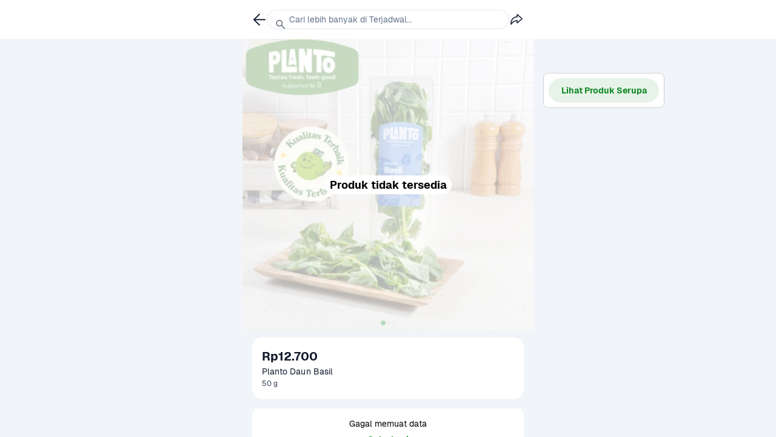

--- FILE ---
content_type: text/html; charset=utf-8
request_url: https://www.sayurbox.com/product/sayurbox-fresh-daun-basil-premium-ckjwxglj?touch_point=category_sayurbox-fresh-daun-basil-premium-ckjwxglj&section_source=sayurbox-fresh-daun-basil-premium-ckjwxglj&item_position=10&product_builder=slide_subcategory&view_grid=3&number_of_scroll=2&item_category=Sayurbox%20Selection
body_size: 106264
content:
<!DOCTYPE html>
<html lang="id" style="font-size: 16px;">
  <head>
    <script data-name="gtm">
      (function (w, d, s, l, i) {
        w[l] = w[l] || [];
        w[l].push({ "gtm.start": new Date().getTime(), event: "gtm.js" });
        var f = d.getElementsByTagName(s)[0],
          j = d.createElement(s),
          dl = l != "dataLayer" ? "&l=" + l : "";
        j.async = true;
        j.src = "//www.googletagmanager.com/gtm.js?id=" + i + dl;
        f.parentNode.insertBefore(j, f);
      })(
        window,
        document,
        "script",
        "dataLayer",
        "GTM-M8LZT48"
      );
    </script>
    <meta charset="utf-8" />
    <title>Jual Planto Daun Basil | Sayurbox</title>
    <meta name="description" content="Beli Planto Daun Basil online di Sayurbox. Dapatkan promo, diskon, gratis ongkir hingga harga khusus dan instant delivery hanya dalam 1 jam melalui website dan aplikasi Sayurbox." />
    <meta name="HandheldFriendly" content="True" />
    <base href="/" />
    <link rel="preconnect" href="https://assets.sayurbox.com" />
    <link rel="dns-prefetch" href="https://assets.sayurbox.com" />
    <link rel="preconnect" href="https://ik.imagekit.io/dcjlghyytp1" />
    <link rel="dns-prefetch" href="https://ik.imagekit.io/dcjlghyytp1" />
    <link rel="manifest" href="/manifest.json" />
    <link rel="canonical" href="https://www.sayurbox.com/product/sayurbox-fresh-daun-basil-premium-ckjwxglj" />
     
    <script type="application/ld+json">
      {"@context":"https://schema.org","@type":"WebSite","url":"https://www.sayurbox.com","potentialAction":{"@type":"SearchAction","target":"https://www.sayurbox.com/search?q={search_term_string}","query-input":"required name=search_term_string"}}
    </script>
    
    <script type="application/ld+json">
      {"@context":"https://schema.org","@type":"Organization","name":"Sayurbox","url":"https://www.sayurbox.com","logo":"https://www.sayurbox.com/assets/images/logo-color.png","sameAs":["https://twitter.com/Sayurbox","https://www.facebook.com/sayurbox","https://www.linkedin.com/company/sayurboxofficial/","https://www.instagram.com/sayurbox/","https://www.youtube.com/c/Sayurbox"]}
    </script>
    
    <script type="application/ld+json">
      {"@context":"https://schema.org","@type":"MobileApplication","name":"Sayurbox","operatingSystem":"ANDROID","applicationCategory":"ShoppingApplication","aggregateRating":{"@type":"AggregateRating","ratingValue":"4.8","ratingCount":"33345"},"offers":{"@type":"Offer","price":"0","priceCurrency":"IDR"}}
    </script>
    
    <script type="application/ld+json">
      {"@context":"https://schema.org","@type":"MobileApplication","name":"Sayurbox","operatingSystem":"IOS","applicationCategory":"ShoppingApplication","aggregateRating":{"@type":"AggregateRating","ratingValue":"4.8","ratingCount":"33345"},"offers":{"@type":"Offer","price":"0","priceCurrency":"IDR"}}
    </script>
    
    <script type="application/ld+json">
      {"@context":"https://schema.org","@type":"Product","name":"Planto Daun Basil","description":"Beli Planto Daun Basil online di Sayurbox. Dapatkan promo, diskon, gratis ongkir hingga harga khusus dan instant delivery hanya dalam 1 jam melalui website dan aplikasi Sayurbox.","image":["https://ik.imagekit.io/dcjlghyytp1/02537561aa90e1d6c6b544b34047532f?tr=f-auto,w-360"],"offers":{"@type":"AggregateOffer","priceCurrency":"IDR","highPrice":"12700","lowPrice":"12700","offerCount":"1","availability":"https://schema.org/OutOfStock"},"aggregateRating":{"reviewCount":"210","@type":"AggregateRating","ratingValue":"5","bestRating":"5","worstRating":"1"}}
    </script>
        
    <link
      name="preload:image"
      rel="preload"
      as="image"
      href="https://ik.imagekit.io/dcjlghyytp1/02537561aa90e1d6c6b544b34047532f?tr=f-auto,w-360"
    />
      
    <meta
      name="og:title"
      property="og:title"
      content="Jual Planto Daun Basil"
    />
    <meta
      name="og:description"
      property="og:description"
      content="Beli Planto Daun Basil online di Sayurbox. Dapatkan promo, diskon, gratis ongkir hingga harga khusus dan instant delivery hanya dalam 1 jam melalui website dan aplikasi Sayurbox."
    />
    <meta
      name="og:image"
      property="og:image"
      content="https://ik.imagekit.io/dcjlghyytp1/02537561aa90e1d6c6b544b34047532f?tr=f-auto,w-360"
    />
    <meta name="og:url" property="og:url" content="https://www.sayurbox.com/product/sayurbox-fresh-daun-basil-premium-ckjwxglj" />
    <meta name="og:locale" content="id_ID" />
    <meta name="twitter:card" content="summary" />
    <meta name="twitter:site" content="@sayurbox" />
    <meta name="twitter:creator" content="@sayurbox" />
    <meta name="twitter:title" content="Jual Planto Daun Basil | Sayurbox" />
    <meta name="twitter:description" content="Beli Planto Daun Basil online di Sayurbox. Dapatkan promo, diskon, gratis ongkir hingga harga khusus dan instant delivery hanya dalam 1 jam melalui website dan aplikasi Sayurbox." />
    <meta name="twitter:image" content="https://ik.imagekit.io/dcjlghyytp1/02537561aa90e1d6c6b544b34047532f?tr=f-auto,w-360" />
    <meta
      name="fb:app:id"
      property="fb:app_id"
      content="1707522719497975"
    />
    <meta
      name="fb:type"
      property="og:type"
      content="website"
    />
    
    <meta
      name="product:price:amount"
      property="product:price:amount"
      content="12700"
    />
    <meta
      name="product:price:currency"
      property="product:price:currency"
      content="Rp"
    />
    
    <meta name="theme-color" content="#BDE7B1" />
    
    <meta
      name="viewport"
      content="width=device-width, initial-scale=1, user-scalable=no, minimal-ui"
    />
    <meta
      name="google-site-verification"
      content="c4WUYK-FtX5aEUex6gRAbXcdhod4eJp4wyRa6wBrST8"
    />
    <meta
      name="google-site-verification"
      content=""
    />
    <meta
      name="google-site-verification"
      content=""
    />
    <meta name="apple-mobile-web-app-title" content="Sayurbox" />
    <meta name="apple-mobile-web-app-capable" content="yes" />
    <meta name="apple-mobile-web-app-status-bar-style" content="black" />
    <style data-name="base-style">
      /* These styles make the body full-height */
      html,
      body {
        height: 100%;
        padding: 0;
        margin: 0;
      }
      /* These styles disable body scrolling if you are using <ScrollView> */
      body {
        overflow: hidden;
      }
      /* These styles make the root element full-height */
      #root {
        display: flex;
        height: 100%;
      }
      /* latin-ext */
      @font-face {
        font-family: "Geist-ThinItalic";
        font-style: italic;
        font-weight: 100;
        font-display: swap;
        src: url(https://assets.sayurbox.com/assets/fonts/Geist-ThinItalic-eb3640baea7acebf.woff2)
          format("woff2");
        unicode-range: U + 100-024f, U + 259, U + 1-1eff, U + 2020,
          U + 20a0-20ab, U + 20ad-20cf, U + 2113, U + 2c60-2c7f, U+A720-A7FF;
      }
      /* latin */
      @font-face {
        font-family: "Geist-ThinItalic";
        font-style: italic;
        font-weight: 100;
        font-display: swap;
        src: url(https://assets.sayurbox.com/assets/fonts/Geist-ThinItalic-eb3640baea7acebf.woff2)
          format("woff2");
        unicode-range: U + 0-00ff, U + 131, U + 152-0153, U + 2bb-02bc, U + 2c6,
          U + 2 DA, U + 2 DC, U + 2000-206f, U + 2074, U + 20 AC, U + 2122,
          U + 2191, U + 2193, U + 2212, U + 2215, U+FEFF, U+FFFD;
      }
      /* latin-ext */
      @font-face {
        font-family: "Geist-LightItalic";
        font-style: italic;
        font-weight: 300;
        font-display: swap;
        src: url(https://assets.sayurbox.com/assets/fonts/Geist-LightItalic-0b2547991bc29f6b.woff2)
          format("woff2");
        unicode-range: U + 100-024f, U + 259, U + 1-1eff, U + 2020,
          U + 20a0-20ab, U + 20ad-20cf, U + 2113, U + 2c60-2c7f, U+A720-A7FF;
      }
      /* latin */
      @font-face {
        font-family: "Geist-LightItalic";
        font-style: italic;
        font-weight: 300;
        font-display: swap;
        src: url(https://assets.sayurbox.com/assets/fonts/Geist-LightItalic-0b2547991bc29f6b.woff2)
          format("woff2");
        unicode-range: U + 0-00ff, U + 131, U + 152-0153, U + 2bb-02bc, U + 2c6,
          U + 2 DA, U + 2 DC, U + 2000-206f, U + 2074, U + 20 AC, U + 2122,
          U + 2191, U + 2193, U + 2212, U + 2215, U+FEFF, U+FFFD;
      }
      /* latin-ext */
      @font-face {
        font-family: "Geist-Italic";
        font-style: italic;
        font-weight: 400;
        font-display: swap;
        src: url(https://assets.sayurbox.com/assets/fonts/Geist-Italic-b886ae887e11d3f9.woff2)
          format("woff2");
        unicode-range: U + 100-024f, U + 259, U + 1-1eff, U + 2020,
          U + 20a0-20ab, U + 20ad-20cf, U + 2113, U + 2c60-2c7f, U+A720-A7FF;
      }
      /* latin */
      @font-face {
        font-family: "Geist-Italic";
        font-style: italic;
        font-weight: 400;
        font-display: swap;
        src: url(https://assets.sayurbox.com/assets/fonts/Geist-Italic-b886ae887e11d3f9.woff2)
          format("woff2");
        unicode-range: U + 0-00ff, U + 131, U + 152-0153, U + 2bb-02bc, U + 2c6,
          U + 2 DA, U + 2 DC, U + 2000-206f, U + 2074, U + 20 AC, U + 2122,
          U + 2191, U + 2193, U + 2212, U + 2215, U+FEFF, U+FFFD;
      }
      /* latin-ext */
      @font-face {
        font-family: "Geist-MediumItalic";
        font-style: italic;
        font-weight: 500;
        font-display: swap;
        src: url(https://assets.sayurbox.com/assets/fonts/Geist-MediumItalic-7fb7abe0497d48aa.woff2)
          format("woff2");
        unicode-range: U + 100-024f, U + 259, U + 1-1eff, U + 2020,
          U + 20a0-20ab, U + 20ad-20cf, U + 2113, U + 2c60-2c7f, U+A720-A7FF;
      }
      /* latin */
      @font-face {
        font-family: "Geist-MediumItalic";
        font-style: italic;
        font-weight: 500;
        font-display: swap;
        src: url(https://assets.sayurbox.com/assets/fonts/Geist-MediumItalic-7fb7abe0497d48aa.woff2)
          format("woff2");
        unicode-range: U + 0-00ff, U + 131, U + 152-0153, U + 2bb-02bc, U + 2c6,
          U + 2 DA, U + 2 DC, U + 2000-206f, U + 2074, U + 20 AC, U + 2122,
          U + 2191, U + 2193, U + 2212, U + 2215, U+FEFF, U+FFFD;
      }
      /* latin-ext */
      @font-face {
        font-family: "Geist-SemiBoldItalic";
        font-style: italic;
        font-weight: 600;
        font-display: swap;
        src: url(https://assets.sayurbox.com/assets/fonts/Geist-SemiBoldItalic-0c8bef23a5942b70.woff2)
          format("woff2");
        unicode-range: U + 100-024f, U + 259, U + 1-1eff, U + 2020,
          U + 20a0-20ab, U + 20ad-20cf, U + 2113, U + 2c60-2c7f, U+A720-A7FF;
      }
      /* latin */
      @font-face {
        font-family: "Geist-SemiBoldItalic";
        font-style: italic;
        font-weight: 600;
        font-display: swap;
        src: url(https://assets.sayurbox.com/assets/fonts/Geist-SemiBoldItalic-0c8bef23a5942b70.woff2)
          format("woff2");
        unicode-range: U + 0-00ff, U + 131, U + 152-0153, U + 2bb-02bc, U + 2c6,
          U + 2 DA, U + 2 DC, U + 2000-206f, U + 2074, U + 20 AC, U + 2122,
          U + 2191, U + 2193, U + 2212, U + 2215, U+FEFF, U+FFFD;
      }
      /* latin-ext */
      @font-face {
        font-family: "Geist-BoldItalic";
        font-style: italic;
        font-weight: 700;
        font-display: swap;
        src: url(https://assets.sayurbox.com/assets/fonts/Geist-BoldItalic-f49d25e3b936fdb7.woff2)
          format("woff2");
        unicode-range: U + 100-024f, U + 259, U + 1-1eff, U + 2020,
          U + 20a0-20ab, U + 20ad-20cf, U + 2113, U + 2c60-2c7f, U+A720-A7FF;
      }
      /* latin */
      @font-face {
        font-family: "Geist-BoldItalic";
        font-style: italic;
        font-weight: 700;
        font-display: swap;
        src: url(https://assets.sayurbox.com/assets/fonts/Geist-BoldItalic-f49d25e3b936fdb7.woff2)
          format("woff2");
        unicode-range: U + 0-00ff, U + 131, U + 152-0153, U + 2bb-02bc, U + 2c6,
          U + 2 DA, U + 2 DC, U + 2000-206f, U + 2074, U + 20 AC, U + 2122,
          U + 2191, U + 2193, U + 2212, U + 2215, U+FEFF, U+FFFD;
      }
      /* latin-ext */
      @font-face {
        font-family: "Geist-BlackItalic";
        font-style: italic;
        font-weight: 900;
        font-display: swap;
        src: url(https://assets.sayurbox.com/assets/fonts/Geist-BlackItalic-a2a7f070eaf69fc7.woff2)
          format("woff2");
        unicode-range: U + 100-024f, U + 259, U + 1-1eff, U + 2020,
          U + 20a0-20ab, U + 20ad-20cf, U + 2113, U + 2c60-2c7f, U+A720-A7FF;
      }
      /* latin */
      @font-face {
        font-family: "Geist-BlackItalic";
        font-style: italic;
        font-weight: 900;
        font-display: swap;
        src: url(https://assets.sayurbox.com/assets/fonts/Geist-BlackItalic-a2a7f070eaf69fc7.woff2)
          format("woff2");
        unicode-range: U + 0-00ff, U + 131, U + 152-0153, U + 2bb-02bc, U + 2c6,
          U + 2 DA, U + 2 DC, U + 2000-206f, U + 2074, U + 20 AC, U + 2122,
          U + 2191, U + 2193, U + 2212, U + 2215, U+FEFF, U+FFFD;
      }
      /* latin-ext */
      @font-face {
        font-family: "Geist-Thin";
        font-style: normal;
        font-weight: 100;
        font-display: swap;
        src: url(https://assets.sayurbox.com/assets/fonts/Geist-Thin-93eb16ea45778cc0.woff2)
          format("woff2");
        unicode-range: U + 100-024f, U + 259, U + 1-1eff, U + 2020,
          U + 20a0-20ab, U + 20ad-20cf, U + 2113, U + 2c60-2c7f, U+A720-A7FF;
      }
      /* latin */
      @font-face {
        font-family: "Geist-Thin";
        font-style: normal;
        font-weight: 100;
        font-display: swap;
        src: url(https://assets.sayurbox.com/assets/fonts/Geist-Thin-93eb16ea45778cc0.woff2)
          format("woff2");
        unicode-range: U + 0-00ff, U + 131, U + 152-0153, U + 2bb-02bc, U + 2c6,
          U + 2 DA, U + 2 DC, U + 2000-206f, U + 2074, U + 20 AC, U + 2122,
          U + 2191, U + 2193, U + 2212, U + 2215, U+FEFF, U+FFFD;
      }
      /* latin-ext */
      @font-face {
        font-family: "Geist-Light";
        font-style: normal;
        font-weight: 300;
        font-display: swap;
        src: url(https://assets.sayurbox.com/assets/fonts/Geist-Light-fff322a4386ee3bd.woff2)
          format("woff2");
        unicode-range: U + 100-024f, U + 259, U + 1-1eff, U + 2020,
          U + 20a0-20ab, U + 20ad-20cf, U + 2113, U + 2c60-2c7f, U+A720-A7FF;
      }
      /* latin */
      @font-face {
        font-family: "Geist-Light";
        font-style: normal;
        font-weight: 300;
        font-display: swap;
        src: url(https://assets.sayurbox.com/assets/fonts/Geist-Light-fff322a4386ee3bd.woff2)
          format("woff2");
        unicode-range: U + 0-00ff, U + 131, U + 152-0153, U + 2bb-02bc, U + 2c6,
          U + 2 DA, U + 2 DC, U + 2000-206f, U + 2074, U + 20 AC, U + 2122,
          U + 2191, U + 2193, U + 2212, U + 2215, U+FEFF, U+FFFD;
      }
      /* latin-ext */
      @font-face {
        font-family: "Geist-Regular";
        font-style: normal;
        font-weight: 400;
        font-display: swap;
        src: url(https://assets.sayurbox.com/assets/fonts/Geist-Regular-27b7fb01a35759a7.woff2)
          format("woff2");
        unicode-range: U + 100-024f, U + 259, U + 1-1eff, U + 2020,
          U + 20a0-20ab, U + 20ad-20cf, U + 2113, U + 2c60-2c7f, U+A720-A7FF;
      }
      /* latin */
      @font-face {
        font-family: "Geist-Regular";
        font-style: normal;
        font-weight: 400;
        font-display: swap;
        src: url(https://assets.sayurbox.com/assets/fonts/Geist-Regular-27b7fb01a35759a7.woff2)
          format("woff2");
        unicode-range: U + 0-00ff, U + 131, U + 152-0153, U + 2bb-02bc, U + 2c6,
          U + 2 DA, U + 2 DC, U + 2000-206f, U + 2074, U + 20 AC, U + 2122,
          U + 2191, U + 2193, U + 2212, U + 2215, U+FEFF, U+FFFD;
      }
      /* latin-ext */
      @font-face {
        font-family: "Geist-Medium";
        font-style: normal;
        font-weight: 500;
        font-display: swap;
        src: url(https://assets.sayurbox.com/assets/fonts/Geist-Medium-3f4be0dda9f365ba.woff2)
          format("woff2");
        unicode-range: U + 100-024f, U + 259, U + 1-1eff, U + 2020,
          U + 20a0-20ab, U + 20ad-20cf, U + 2113, U + 2c60-2c7f, U+A720-A7FF;
      }
      /* latin */
      @font-face {
        font-family: "Geist-Medium";
        font-style: normal;
        font-weight: 500;
        font-display: swap;
        src: url(https://assets.sayurbox.com/assets/fonts/Geist-Medium-3f4be0dda9f365ba.woff2)
          format("woff2");
        unicode-range: U + 0-00ff, U + 131, U + 152-0153, U + 2bb-02bc, U + 2c6,
          U + 2 DA, U + 2 DC, U + 2000-206f, U + 2074, U + 20 AC, U + 2122,
          U + 2191, U + 2193, U + 2212, U + 2215, U+FEFF, U+FFFD;
      }
      /* latin-ext */
      @font-face {
        font-family: "Geist-SemiBold";
        font-style: normal;
        font-weight: 600;
        font-display: swap;
        src: url(https://assets.sayurbox.com/assets/fonts/Geist-SemiBold-dd169146176c7579.woff2)
          format("woff2");
        unicode-range: U + 100-024f, U + 259, U + 1-1eff, U + 2020,
          U + 20a0-20ab, U + 20ad-20cf, U + 2113, U + 2c60-2c7f, U+A720-A7FF;
      }
      /* latin */
      @font-face {
        font-family: "Geist-SemiBold";
        font-style: normal;
        font-weight: 600;
        font-display: swap;
        src: url(https://assets.sayurbox.com/assets/fonts/Geist-SemiBold-dd169146176c7579.woff2)
          format("woff2");
        unicode-range: U + 0-00ff, U + 131, U + 152-0153, U + 2bb-02bc, U + 2c6,
          U + 2 DA, U + 2 DC, U + 2000-206f, U + 2074, U + 20 AC, U + 2122,
          U + 2191, U + 2193, U + 2212, U + 2215, U+FEFF, U+FFFD;
      }
      /* latin-ext */
      @font-face {
        font-family: "Geist-Bold";
        font-style: normal;
        font-weight: 700;
        font-display: swap;
        src: url(https://assets.sayurbox.com/assets/fonts/Geist-Bold-245c75a43c65bfdc.woff2)
          format("woff2");
        unicode-range: U + 100-024f, U + 259, U + 1-1eff, U + 2020,
          U + 20a0-20ab, U + 20ad-20cf, U + 2113, U + 2c60-2c7f, U+A720-A7FF;
      }
      /* latin */
      @font-face {
        font-family: "Geist-Bold";
        font-style: normal;
        font-weight: 700;
        font-display: swap;
        src: url(https://assets.sayurbox.com/assets/fonts/Geist-Bold-245c75a43c65bfdc.woff2)
          format("woff2");
        unicode-range: U + 0-00ff, U + 131, U + 152-0153, U + 2bb-02bc, U + 2c6,
          U + 2 DA, U + 2 DC, U + 2000-206f, U + 2074, U + 20 AC, U + 2122,
          U + 2191, U + 2193, U + 2212, U + 2215, U+FEFF, U+FFFD;
      }
      /* latin-ext */
      @font-face {
        font-family: "Geist-Black";
        font-style: normal;
        font-weight: 900;
        font-display: swap;
        src: url(https://assets.sayurbox.com/assets/fonts/Geist-Black-2e84367a3f9fd101.woff2)
          format("woff2");
        unicode-range: U + 100-024f, U + 259, U + 1-1eff, U + 2020,
          U + 20a0-20ab, U + 20ad-20cf, U + 2113, U + 2c60-2c7f, U+A720-A7FF;
      }
      /* latin */
      @font-face {
        font-family: "Geist-Black";
        font-style: normal;
        font-weight: 900;
        font-display: swap;
        src: url(https://assets.sayurbox.com/assets/fonts/Geist-Black-2e84367a3f9fd101.woff2)
          format("woff2");
        unicode-range: U + 0-00ff, U + 131, U + 152-0153, U + 2bb-02bc, U + 2c6,
          U + 2 DA, U + 2 DC, U + 2000-206f, U + 2074, U + 20 AC, U + 2122,
          U + 2191, U + 2193, U + 2212, U + 2215, U+FEFF, U+FFFD;
      }
      /* number input override */
      input[type="number"]::-webkit-outer-spin-button,
      input[type="number"]::-webkit-inner-spin-button {
        -webkit-appearance: none;
        margin: 0;
      }
      input[type="number"] {
        -moz-appearance: textfield;
      }
    </style>
    
    <link
      rel="apple-touch-icon"
      sizes="180x180"
      href="https://assets.sayurbox.com/assets/images/icons/apple-touch-icon-e2ee763b4719f747.png"
    />
    <link
      rel="icon"
      sizes="16x16"
      href="https://assets.sayurbox.com/assets/images/icons/favicon-16x16-86c163af3220af24.png"
      type="image/png"
    />
    <link
      rel="icon"
      sizes="32x32"
      href="https://assets.sayurbox.com/assets/images/icons/favicon-32x32-98f9e1c83eb67425.png"
      type="image/png"
    />
    <link
      rel="icon"
      sizes="192x192"
      href="https://assets.sayurbox.com/assets/images/icons/android-chrome-192x192-664cf559561c961a.png"
      type="image/png"
    />
    <link
      rel="icon"
      sizes="194x194"
      href="https://assets.sayurbox.com/assets/images/icons/favicon-194x194-145e4f2224238e08.png"
      type="image/png"
    />
    <link
      rel="icon"
      href="https://assets.sayurbox.com/assets/images/icons/favicon-ef0c814e500dce10.svg"
      type="image/svg+xml"
    />
    <link
      rel="mask-icon"
      href="https://assets.sayurbox.com/assets/images/icons/safari-pinned-tab-a8dfe4dfff3aa95c.svg"
      color="#315d23"
    />
    <link
      rel="preload"
      as="script"
      href="https://assets.sayurbox.com/assets/js/runtime/runtime.85846ebfb4d46c3e.js"
    />
    <link
      rel="preload"
      as="script"
      href="https://assets.sayurbox.com/assets/js/webVendor/webVendor.d6f6421b48471433.js"
    />
    <link
      rel="preload"
      as="script"
      href="https://assets.sayurbox.com/assets/js/sbLib/sbLib.248a761dd40d7dc7.js"
    />
    <link
      rel="preload"
      as="script"
      href="https://assets.sayurbox.com/assets/js/sbDls/sbDls.9634c1fc0d2075a7.js"
    />
    <link
      rel="preload"
      as="script"
      href="https://assets.sayurbox.com/assets/js/sbAnimation/sbAnimation.680336fb5cff7f81.js"
    />
    
    <link
      rel="preload"
      as="script"
      href="https://assets.sayurbox.com/assets/js/desktop/desktop.be9aa181142cca9f.js"
    />
    
    <script type="text/javascript" data-name="height-resizer">
      // Enable proper window height
      var customViewportCorrectionVariable = "vh";
      function setViewportProperty(doc) {
        var prevClientHeight;
        var customVar = "--" + (customViewportCorrectionVariable || "vh");
        function handleResize() {
          var clientHeight = doc.clientHeight;
          if (clientHeight === prevClientHeight) return;

          requestAnimationFrame(function updateViewportHeight() {
            var customVh = clientHeight * 0.01;
            doc.style.setProperty(customVar, customVh + "px");
            prevClientHeight = clientHeight;
          });
        }
        handleResize();
        return handleResize;
      }
      window.addEventListener(
        "resize",
        setViewportProperty(document.documentElement)
      );
    </script>
  </head>
</html>
<!DOCTYPE html>
<html lang="id" style="font-size: 16px;">
  <head>
    <script data-name="gtm">
      (function (w, d, s, l, i) {
        w[l] = w[l] || [];
        w[l].push({ "gtm.start": new Date().getTime(), event: "gtm.js" });
        var f = d.getElementsByTagName(s)[0],
          j = d.createElement(s),
          dl = l != "dataLayer" ? "&l=" + l : "";
        j.async = true;
        j.src = "//www.googletagmanager.com/gtm.js?id=" + i + dl;
        f.parentNode.insertBefore(j, f);
      })(
        window,
        document,
        "script",
        "dataLayer",
        "GTM-M8LZT48"
      );
    </script>
    <meta charset="utf-8" />
    <title>Jual Planto Daun Basil | Sayurbox</title>
    <meta name="description" content="Beli Planto Daun Basil online di Sayurbox. Dapatkan promo, diskon, gratis ongkir hingga harga khusus dan instant delivery hanya dalam 1 jam melalui website dan aplikasi Sayurbox." />
    <meta name="HandheldFriendly" content="True" />
    <base href="/" />
    <link rel="preconnect" href="https://assets.sayurbox.com" />
    <link rel="dns-prefetch" href="https://assets.sayurbox.com" />
    <link rel="preconnect" href="https://ik.imagekit.io/dcjlghyytp1" />
    <link rel="dns-prefetch" href="https://ik.imagekit.io/dcjlghyytp1" />
    <link rel="manifest" href="/manifest.json" />
    <link rel="canonical" href="https://www.sayurbox.com/product/sayurbox-fresh-daun-basil-premium-ckjwxglj" />
     
    <script type="application/ld+json">
      {"@context":"https://schema.org","@type":"WebSite","url":"https://www.sayurbox.com","potentialAction":{"@type":"SearchAction","target":"https://www.sayurbox.com/search?q={search_term_string}","query-input":"required name=search_term_string"}}
    </script>
    
    <script type="application/ld+json">
      {"@context":"https://schema.org","@type":"Organization","name":"Sayurbox","url":"https://www.sayurbox.com","logo":"https://www.sayurbox.com/assets/images/logo-color.png","sameAs":["https://twitter.com/Sayurbox","https://www.facebook.com/sayurbox","https://www.linkedin.com/company/sayurboxofficial/","https://www.instagram.com/sayurbox/","https://www.youtube.com/c/Sayurbox"]}
    </script>
    
    <script type="application/ld+json">
      {"@context":"https://schema.org","@type":"MobileApplication","name":"Sayurbox","operatingSystem":"ANDROID","applicationCategory":"ShoppingApplication","aggregateRating":{"@type":"AggregateRating","ratingValue":"4.8","ratingCount":"33345"},"offers":{"@type":"Offer","price":"0","priceCurrency":"IDR"}}
    </script>
    
    <script type="application/ld+json">
      {"@context":"https://schema.org","@type":"MobileApplication","name":"Sayurbox","operatingSystem":"IOS","applicationCategory":"ShoppingApplication","aggregateRating":{"@type":"AggregateRating","ratingValue":"4.8","ratingCount":"33345"},"offers":{"@type":"Offer","price":"0","priceCurrency":"IDR"}}
    </script>
    
    <script type="application/ld+json">
      {"@context":"https://schema.org","@type":"Product","name":"Planto Daun Basil","description":"Beli Planto Daun Basil online di Sayurbox. Dapatkan promo, diskon, gratis ongkir hingga harga khusus dan instant delivery hanya dalam 1 jam melalui website dan aplikasi Sayurbox.","image":["https://ik.imagekit.io/dcjlghyytp1/02537561aa90e1d6c6b544b34047532f?tr=f-auto,w-360"],"offers":{"@type":"AggregateOffer","priceCurrency":"IDR","highPrice":"12700","lowPrice":"12700","offerCount":"1","availability":"https://schema.org/OutOfStock"},"aggregateRating":{"reviewCount":"210","@type":"AggregateRating","ratingValue":"5","bestRating":"5","worstRating":"1"}}
    </script>
        
    <link
      name="preload:image"
      rel="preload"
      as="image"
      href="https://ik.imagekit.io/dcjlghyytp1/02537561aa90e1d6c6b544b34047532f?tr=f-auto,w-360"
    />
      
    <meta
      name="og:title"
      property="og:title"
      content="Jual Planto Daun Basil"
    />
    <meta
      name="og:description"
      property="og:description"
      content="Beli Planto Daun Basil online di Sayurbox. Dapatkan promo, diskon, gratis ongkir hingga harga khusus dan instant delivery hanya dalam 1 jam melalui website dan aplikasi Sayurbox."
    />
    <meta
      name="og:image"
      property="og:image"
      content="https://ik.imagekit.io/dcjlghyytp1/02537561aa90e1d6c6b544b34047532f?tr=f-auto,w-360"
    />
    <meta name="og:url" property="og:url" content="https://www.sayurbox.com/product/sayurbox-fresh-daun-basil-premium-ckjwxglj" />
    <meta name="og:locale" content="id_ID" />
    <meta name="twitter:card" content="summary" />
    <meta name="twitter:site" content="@sayurbox" />
    <meta name="twitter:creator" content="@sayurbox" />
    <meta name="twitter:title" content="Jual Planto Daun Basil | Sayurbox" />
    <meta name="twitter:description" content="Beli Planto Daun Basil online di Sayurbox. Dapatkan promo, diskon, gratis ongkir hingga harga khusus dan instant delivery hanya dalam 1 jam melalui website dan aplikasi Sayurbox." />
    <meta name="twitter:image" content="https://ik.imagekit.io/dcjlghyytp1/02537561aa90e1d6c6b544b34047532f?tr=f-auto,w-360" />
    <meta
      name="fb:app:id"
      property="fb:app_id"
      content="1707522719497975"
    />
    <meta
      name="fb:type"
      property="og:type"
      content="website"
    />
    
    <meta
      name="product:price:amount"
      property="product:price:amount"
      content="12700"
    />
    <meta
      name="product:price:currency"
      property="product:price:currency"
      content="Rp"
    />
    
    <meta name="theme-color" content="#BDE7B1" />
    
    <meta
      name="viewport"
      content="width=device-width, initial-scale=1, user-scalable=no, minimal-ui"
    />
    <meta
      name="google-site-verification"
      content="c4WUYK-FtX5aEUex6gRAbXcdhod4eJp4wyRa6wBrST8"
    />
    <meta
      name="google-site-verification"
      content=""
    />
    <meta
      name="google-site-verification"
      content=""
    />
    <meta name="apple-mobile-web-app-title" content="Sayurbox" />
    <meta name="apple-mobile-web-app-capable" content="yes" />
    <meta name="apple-mobile-web-app-status-bar-style" content="black" />
    <style data-name="base-style">
      /* These styles make the body full-height */
      html,
      body {
        height: 100%;
        padding: 0;
        margin: 0;
      }
      /* These styles disable body scrolling if you are using <ScrollView> */
      body {
        overflow: hidden;
      }
      /* These styles make the root element full-height */
      #root {
        display: flex;
        height: 100%;
      }
      /* latin-ext */
      @font-face {
        font-family: "Geist-ThinItalic";
        font-style: italic;
        font-weight: 100;
        font-display: swap;
        src: url(https://assets.sayurbox.com/assets/fonts/Geist-ThinItalic-eb3640baea7acebf.woff2)
          format("woff2");
        unicode-range: U + 100-024f, U + 259, U + 1-1eff, U + 2020,
          U + 20a0-20ab, U + 20ad-20cf, U + 2113, U + 2c60-2c7f, U+A720-A7FF;
      }
      /* latin */
      @font-face {
        font-family: "Geist-ThinItalic";
        font-style: italic;
        font-weight: 100;
        font-display: swap;
        src: url(https://assets.sayurbox.com/assets/fonts/Geist-ThinItalic-eb3640baea7acebf.woff2)
          format("woff2");
        unicode-range: U + 0-00ff, U + 131, U + 152-0153, U + 2bb-02bc, U + 2c6,
          U + 2 DA, U + 2 DC, U + 2000-206f, U + 2074, U + 20 AC, U + 2122,
          U + 2191, U + 2193, U + 2212, U + 2215, U+FEFF, U+FFFD;
      }
      /* latin-ext */
      @font-face {
        font-family: "Geist-LightItalic";
        font-style: italic;
        font-weight: 300;
        font-display: swap;
        src: url(https://assets.sayurbox.com/assets/fonts/Geist-LightItalic-0b2547991bc29f6b.woff2)
          format("woff2");
        unicode-range: U + 100-024f, U + 259, U + 1-1eff, U + 2020,
          U + 20a0-20ab, U + 20ad-20cf, U + 2113, U + 2c60-2c7f, U+A720-A7FF;
      }
      /* latin */
      @font-face {
        font-family: "Geist-LightItalic";
        font-style: italic;
        font-weight: 300;
        font-display: swap;
        src: url(https://assets.sayurbox.com/assets/fonts/Geist-LightItalic-0b2547991bc29f6b.woff2)
          format("woff2");
        unicode-range: U + 0-00ff, U + 131, U + 152-0153, U + 2bb-02bc, U + 2c6,
          U + 2 DA, U + 2 DC, U + 2000-206f, U + 2074, U + 20 AC, U + 2122,
          U + 2191, U + 2193, U + 2212, U + 2215, U+FEFF, U+FFFD;
      }
      /* latin-ext */
      @font-face {
        font-family: "Geist-Italic";
        font-style: italic;
        font-weight: 400;
        font-display: swap;
        src: url(https://assets.sayurbox.com/assets/fonts/Geist-Italic-b886ae887e11d3f9.woff2)
          format("woff2");
        unicode-range: U + 100-024f, U + 259, U + 1-1eff, U + 2020,
          U + 20a0-20ab, U + 20ad-20cf, U + 2113, U + 2c60-2c7f, U+A720-A7FF;
      }
      /* latin */
      @font-face {
        font-family: "Geist-Italic";
        font-style: italic;
        font-weight: 400;
        font-display: swap;
        src: url(https://assets.sayurbox.com/assets/fonts/Geist-Italic-b886ae887e11d3f9.woff2)
          format("woff2");
        unicode-range: U + 0-00ff, U + 131, U + 152-0153, U + 2bb-02bc, U + 2c6,
          U + 2 DA, U + 2 DC, U + 2000-206f, U + 2074, U + 20 AC, U + 2122,
          U + 2191, U + 2193, U + 2212, U + 2215, U+FEFF, U+FFFD;
      }
      /* latin-ext */
      @font-face {
        font-family: "Geist-MediumItalic";
        font-style: italic;
        font-weight: 500;
        font-display: swap;
        src: url(https://assets.sayurbox.com/assets/fonts/Geist-MediumItalic-7fb7abe0497d48aa.woff2)
          format("woff2");
        unicode-range: U + 100-024f, U + 259, U + 1-1eff, U + 2020,
          U + 20a0-20ab, U + 20ad-20cf, U + 2113, U + 2c60-2c7f, U+A720-A7FF;
      }
      /* latin */
      @font-face {
        font-family: "Geist-MediumItalic";
        font-style: italic;
        font-weight: 500;
        font-display: swap;
        src: url(https://assets.sayurbox.com/assets/fonts/Geist-MediumItalic-7fb7abe0497d48aa.woff2)
          format("woff2");
        unicode-range: U + 0-00ff, U + 131, U + 152-0153, U + 2bb-02bc, U + 2c6,
          U + 2 DA, U + 2 DC, U + 2000-206f, U + 2074, U + 20 AC, U + 2122,
          U + 2191, U + 2193, U + 2212, U + 2215, U+FEFF, U+FFFD;
      }
      /* latin-ext */
      @font-face {
        font-family: "Geist-SemiBoldItalic";
        font-style: italic;
        font-weight: 600;
        font-display: swap;
        src: url(https://assets.sayurbox.com/assets/fonts/Geist-SemiBoldItalic-0c8bef23a5942b70.woff2)
          format("woff2");
        unicode-range: U + 100-024f, U + 259, U + 1-1eff, U + 2020,
          U + 20a0-20ab, U + 20ad-20cf, U + 2113, U + 2c60-2c7f, U+A720-A7FF;
      }
      /* latin */
      @font-face {
        font-family: "Geist-SemiBoldItalic";
        font-style: italic;
        font-weight: 600;
        font-display: swap;
        src: url(https://assets.sayurbox.com/assets/fonts/Geist-SemiBoldItalic-0c8bef23a5942b70.woff2)
          format("woff2");
        unicode-range: U + 0-00ff, U + 131, U + 152-0153, U + 2bb-02bc, U + 2c6,
          U + 2 DA, U + 2 DC, U + 2000-206f, U + 2074, U + 20 AC, U + 2122,
          U + 2191, U + 2193, U + 2212, U + 2215, U+FEFF, U+FFFD;
      }
      /* latin-ext */
      @font-face {
        font-family: "Geist-BoldItalic";
        font-style: italic;
        font-weight: 700;
        font-display: swap;
        src: url(https://assets.sayurbox.com/assets/fonts/Geist-BoldItalic-f49d25e3b936fdb7.woff2)
          format("woff2");
        unicode-range: U + 100-024f, U + 259, U + 1-1eff, U + 2020,
          U + 20a0-20ab, U + 20ad-20cf, U + 2113, U + 2c60-2c7f, U+A720-A7FF;
      }
      /* latin */
      @font-face {
        font-family: "Geist-BoldItalic";
        font-style: italic;
        font-weight: 700;
        font-display: swap;
        src: url(https://assets.sayurbox.com/assets/fonts/Geist-BoldItalic-f49d25e3b936fdb7.woff2)
          format("woff2");
        unicode-range: U + 0-00ff, U + 131, U + 152-0153, U + 2bb-02bc, U + 2c6,
          U + 2 DA, U + 2 DC, U + 2000-206f, U + 2074, U + 20 AC, U + 2122,
          U + 2191, U + 2193, U + 2212, U + 2215, U+FEFF, U+FFFD;
      }
      /* latin-ext */
      @font-face {
        font-family: "Geist-BlackItalic";
        font-style: italic;
        font-weight: 900;
        font-display: swap;
        src: url(https://assets.sayurbox.com/assets/fonts/Geist-BlackItalic-a2a7f070eaf69fc7.woff2)
          format("woff2");
        unicode-range: U + 100-024f, U + 259, U + 1-1eff, U + 2020,
          U + 20a0-20ab, U + 20ad-20cf, U + 2113, U + 2c60-2c7f, U+A720-A7FF;
      }
      /* latin */
      @font-face {
        font-family: "Geist-BlackItalic";
        font-style: italic;
        font-weight: 900;
        font-display: swap;
        src: url(https://assets.sayurbox.com/assets/fonts/Geist-BlackItalic-a2a7f070eaf69fc7.woff2)
          format("woff2");
        unicode-range: U + 0-00ff, U + 131, U + 152-0153, U + 2bb-02bc, U + 2c6,
          U + 2 DA, U + 2 DC, U + 2000-206f, U + 2074, U + 20 AC, U + 2122,
          U + 2191, U + 2193, U + 2212, U + 2215, U+FEFF, U+FFFD;
      }
      /* latin-ext */
      @font-face {
        font-family: "Geist-Thin";
        font-style: normal;
        font-weight: 100;
        font-display: swap;
        src: url(https://assets.sayurbox.com/assets/fonts/Geist-Thin-93eb16ea45778cc0.woff2)
          format("woff2");
        unicode-range: U + 100-024f, U + 259, U + 1-1eff, U + 2020,
          U + 20a0-20ab, U + 20ad-20cf, U + 2113, U + 2c60-2c7f, U+A720-A7FF;
      }
      /* latin */
      @font-face {
        font-family: "Geist-Thin";
        font-style: normal;
        font-weight: 100;
        font-display: swap;
        src: url(https://assets.sayurbox.com/assets/fonts/Geist-Thin-93eb16ea45778cc0.woff2)
          format("woff2");
        unicode-range: U + 0-00ff, U + 131, U + 152-0153, U + 2bb-02bc, U + 2c6,
          U + 2 DA, U + 2 DC, U + 2000-206f, U + 2074, U + 20 AC, U + 2122,
          U + 2191, U + 2193, U + 2212, U + 2215, U+FEFF, U+FFFD;
      }
      /* latin-ext */
      @font-face {
        font-family: "Geist-Light";
        font-style: normal;
        font-weight: 300;
        font-display: swap;
        src: url(https://assets.sayurbox.com/assets/fonts/Geist-Light-fff322a4386ee3bd.woff2)
          format("woff2");
        unicode-range: U + 100-024f, U + 259, U + 1-1eff, U + 2020,
          U + 20a0-20ab, U + 20ad-20cf, U + 2113, U + 2c60-2c7f, U+A720-A7FF;
      }
      /* latin */
      @font-face {
        font-family: "Geist-Light";
        font-style: normal;
        font-weight: 300;
        font-display: swap;
        src: url(https://assets.sayurbox.com/assets/fonts/Geist-Light-fff322a4386ee3bd.woff2)
          format("woff2");
        unicode-range: U + 0-00ff, U + 131, U + 152-0153, U + 2bb-02bc, U + 2c6,
          U + 2 DA, U + 2 DC, U + 2000-206f, U + 2074, U + 20 AC, U + 2122,
          U + 2191, U + 2193, U + 2212, U + 2215, U+FEFF, U+FFFD;
      }
      /* latin-ext */
      @font-face {
        font-family: "Geist-Regular";
        font-style: normal;
        font-weight: 400;
        font-display: swap;
        src: url(https://assets.sayurbox.com/assets/fonts/Geist-Regular-27b7fb01a35759a7.woff2)
          format("woff2");
        unicode-range: U + 100-024f, U + 259, U + 1-1eff, U + 2020,
          U + 20a0-20ab, U + 20ad-20cf, U + 2113, U + 2c60-2c7f, U+A720-A7FF;
      }
      /* latin */
      @font-face {
        font-family: "Geist-Regular";
        font-style: normal;
        font-weight: 400;
        font-display: swap;
        src: url(https://assets.sayurbox.com/assets/fonts/Geist-Regular-27b7fb01a35759a7.woff2)
          format("woff2");
        unicode-range: U + 0-00ff, U + 131, U + 152-0153, U + 2bb-02bc, U + 2c6,
          U + 2 DA, U + 2 DC, U + 2000-206f, U + 2074, U + 20 AC, U + 2122,
          U + 2191, U + 2193, U + 2212, U + 2215, U+FEFF, U+FFFD;
      }
      /* latin-ext */
      @font-face {
        font-family: "Geist-Medium";
        font-style: normal;
        font-weight: 500;
        font-display: swap;
        src: url(https://assets.sayurbox.com/assets/fonts/Geist-Medium-3f4be0dda9f365ba.woff2)
          format("woff2");
        unicode-range: U + 100-024f, U + 259, U + 1-1eff, U + 2020,
          U + 20a0-20ab, U + 20ad-20cf, U + 2113, U + 2c60-2c7f, U+A720-A7FF;
      }
      /* latin */
      @font-face {
        font-family: "Geist-Medium";
        font-style: normal;
        font-weight: 500;
        font-display: swap;
        src: url(https://assets.sayurbox.com/assets/fonts/Geist-Medium-3f4be0dda9f365ba.woff2)
          format("woff2");
        unicode-range: U + 0-00ff, U + 131, U + 152-0153, U + 2bb-02bc, U + 2c6,
          U + 2 DA, U + 2 DC, U + 2000-206f, U + 2074, U + 20 AC, U + 2122,
          U + 2191, U + 2193, U + 2212, U + 2215, U+FEFF, U+FFFD;
      }
      /* latin-ext */
      @font-face {
        font-family: "Geist-SemiBold";
        font-style: normal;
        font-weight: 600;
        font-display: swap;
        src: url(https://assets.sayurbox.com/assets/fonts/Geist-SemiBold-dd169146176c7579.woff2)
          format("woff2");
        unicode-range: U + 100-024f, U + 259, U + 1-1eff, U + 2020,
          U + 20a0-20ab, U + 20ad-20cf, U + 2113, U + 2c60-2c7f, U+A720-A7FF;
      }
      /* latin */
      @font-face {
        font-family: "Geist-SemiBold";
        font-style: normal;
        font-weight: 600;
        font-display: swap;
        src: url(https://assets.sayurbox.com/assets/fonts/Geist-SemiBold-dd169146176c7579.woff2)
          format("woff2");
        unicode-range: U + 0-00ff, U + 131, U + 152-0153, U + 2bb-02bc, U + 2c6,
          U + 2 DA, U + 2 DC, U + 2000-206f, U + 2074, U + 20 AC, U + 2122,
          U + 2191, U + 2193, U + 2212, U + 2215, U+FEFF, U+FFFD;
      }
      /* latin-ext */
      @font-face {
        font-family: "Geist-Bold";
        font-style: normal;
        font-weight: 700;
        font-display: swap;
        src: url(https://assets.sayurbox.com/assets/fonts/Geist-Bold-245c75a43c65bfdc.woff2)
          format("woff2");
        unicode-range: U + 100-024f, U + 259, U + 1-1eff, U + 2020,
          U + 20a0-20ab, U + 20ad-20cf, U + 2113, U + 2c60-2c7f, U+A720-A7FF;
      }
      /* latin */
      @font-face {
        font-family: "Geist-Bold";
        font-style: normal;
        font-weight: 700;
        font-display: swap;
        src: url(https://assets.sayurbox.com/assets/fonts/Geist-Bold-245c75a43c65bfdc.woff2)
          format("woff2");
        unicode-range: U + 0-00ff, U + 131, U + 152-0153, U + 2bb-02bc, U + 2c6,
          U + 2 DA, U + 2 DC, U + 2000-206f, U + 2074, U + 20 AC, U + 2122,
          U + 2191, U + 2193, U + 2212, U + 2215, U+FEFF, U+FFFD;
      }
      /* latin-ext */
      @font-face {
        font-family: "Geist-Black";
        font-style: normal;
        font-weight: 900;
        font-display: swap;
        src: url(https://assets.sayurbox.com/assets/fonts/Geist-Black-2e84367a3f9fd101.woff2)
          format("woff2");
        unicode-range: U + 100-024f, U + 259, U + 1-1eff, U + 2020,
          U + 20a0-20ab, U + 20ad-20cf, U + 2113, U + 2c60-2c7f, U+A720-A7FF;
      }
      /* latin */
      @font-face {
        font-family: "Geist-Black";
        font-style: normal;
        font-weight: 900;
        font-display: swap;
        src: url(https://assets.sayurbox.com/assets/fonts/Geist-Black-2e84367a3f9fd101.woff2)
          format("woff2");
        unicode-range: U + 0-00ff, U + 131, U + 152-0153, U + 2bb-02bc, U + 2c6,
          U + 2 DA, U + 2 DC, U + 2000-206f, U + 2074, U + 20 AC, U + 2122,
          U + 2191, U + 2193, U + 2212, U + 2215, U+FEFF, U+FFFD;
      }
      /* number input override */
      input[type="number"]::-webkit-outer-spin-button,
      input[type="number"]::-webkit-inner-spin-button {
        -webkit-appearance: none;
        margin: 0;
      }
      input[type="number"] {
        -moz-appearance: textfield;
      }
    </style>
    
    <link
      rel="apple-touch-icon"
      sizes="180x180"
      href="https://assets.sayurbox.com/assets/images/icons/apple-touch-icon-e2ee763b4719f747.png"
    />
    <link
      rel="icon"
      sizes="16x16"
      href="https://assets.sayurbox.com/assets/images/icons/favicon-16x16-86c163af3220af24.png"
      type="image/png"
    />
    <link
      rel="icon"
      sizes="32x32"
      href="https://assets.sayurbox.com/assets/images/icons/favicon-32x32-98f9e1c83eb67425.png"
      type="image/png"
    />
    <link
      rel="icon"
      sizes="192x192"
      href="https://assets.sayurbox.com/assets/images/icons/android-chrome-192x192-664cf559561c961a.png"
      type="image/png"
    />
    <link
      rel="icon"
      sizes="194x194"
      href="https://assets.sayurbox.com/assets/images/icons/favicon-194x194-145e4f2224238e08.png"
      type="image/png"
    />
    <link
      rel="icon"
      href="https://assets.sayurbox.com/assets/images/icons/favicon-ef0c814e500dce10.svg"
      type="image/svg+xml"
    />
    <link
      rel="mask-icon"
      href="https://assets.sayurbox.com/assets/images/icons/safari-pinned-tab-a8dfe4dfff3aa95c.svg"
      color="#315d23"
    />
    <link
      rel="preload"
      as="script"
      href="https://assets.sayurbox.com/assets/js/runtime/runtime.85846ebfb4d46c3e.js"
    />
    <link
      rel="preload"
      as="script"
      href="https://assets.sayurbox.com/assets/js/webVendor/webVendor.d6f6421b48471433.js"
    />
    <link
      rel="preload"
      as="script"
      href="https://assets.sayurbox.com/assets/js/sbLib/sbLib.248a761dd40d7dc7.js"
    />
    <link
      rel="preload"
      as="script"
      href="https://assets.sayurbox.com/assets/js/sbDls/sbDls.9634c1fc0d2075a7.js"
    />
    <link
      rel="preload"
      as="script"
      href="https://assets.sayurbox.com/assets/js/sbAnimation/sbAnimation.680336fb5cff7f81.js"
    />
    
    <link
      rel="preload"
      as="script"
      href="https://assets.sayurbox.com/assets/js/desktop/desktop.be9aa181142cca9f.js"
    />
    
    <script type="text/javascript" data-name="height-resizer">
      // Enable proper window height
      var customViewportCorrectionVariable = "vh";
      function setViewportProperty(doc) {
        var prevClientHeight;
        var customVar = "--" + (customViewportCorrectionVariable || "vh");
        function handleResize() {
          var clientHeight = doc.clientHeight;
          if (clientHeight === prevClientHeight) return;

          requestAnimationFrame(function updateViewportHeight() {
            var customVh = clientHeight * 0.01;
            doc.style.setProperty(customVar, customVh + "px");
            prevClientHeight = clientHeight;
          });
        }
        handleResize();
        return handleResize;
      }
      window.addEventListener(
        "resize",
        setViewportProperty(document.documentElement)
      );
    </script>
  </head>
</html>
<body id="site">
  <script data-name="loaded">
    window.htmlLoadedTimestamp = Date.now();
  </script>
  <style id="react-native-stylesheet">[stylesheet-group="0"]{}
body{margin:0;}
button::-moz-focus-inner,input::-moz-focus-inner{border:0;padding:0;}
html{-ms-text-size-adjust:100%;-webkit-text-size-adjust:100%;-webkit-tap-highlight-color:rgba(0,0,0,0);}
input::-webkit-search-cancel-button,input::-webkit-search-decoration,input::-webkit-search-results-button,input::-webkit-search-results-decoration{display:none;}
[stylesheet-group="1"]{}
.css-11aywtz{-moz-appearance:textfield;-webkit-appearance:none;background-color:rgba(0,0,0,0.00);border-bottom-left-radius:0px;border-bottom-right-radius:0px;border-top-left-radius:0px;border-top-right-radius:0px;border:0 solid black;box-sizing:border-box;font:14px -apple-system,BlinkMacSystemFont,"Segoe UI",Roboto,Helvetica,Arial,sans-serif;margin:0px;padding:0px;resize:none;}
.css-146c3p1{background-color:rgba(0,0,0,0.00);border:0 solid black;box-sizing:border-box;color:rgba(0,0,0,1.00);display:inline;font:14px -apple-system,BlinkMacSystemFont,"Segoe UI",Roboto,Helvetica,Arial,sans-serif;list-style:none;margin:0px;padding:0px;position:relative;text-align:start;text-decoration:none;white-space:pre-wrap;word-wrap:break-word;}
.css-175oi2r{align-items:stretch;background-color:rgba(0,0,0,0.00);border:0 solid black;box-sizing:border-box;display:flex;flex-basis:auto;flex-direction:column;flex-shrink:0;list-style:none;margin:0px;min-height:0px;min-width:0px;padding:0px;position:relative;text-decoration:none;z-index:0;}
.css-1jxf684{background-color:rgba(0,0,0,0.00);border:0 solid black;box-sizing:border-box;color:inherit;display:inline;font:inherit;list-style:none;margin:0px;padding:0px;position:relative;text-align:inherit;text-decoration:none;white-space:inherit;word-wrap:break-word;}
.css-9pa8cd{bottom:0px;height:100%;left:0px;opacity:0;position:absolute;right:0px;top:0px;width:100%;z-index:-1;}
[stylesheet-group="2"]{}
.r-1064s9p{margin:4px;}
.r-11mg6pl{border-bottom-color:rgba(255,255,255,1.00);border-left-color:rgba(255,255,255,1.00);border-right-color:rgba(255,255,255,1.00);border-top-color:rgba(255,255,255,1.00);}
.r-123pntq{border-bottom-color:rgba(208,208,208,1.00);border-left-color:rgba(208,208,208,1.00);border-right-color:rgba(208,208,208,1.00);border-top-color:rgba(208,208,208,1.00);}
.r-12zhtml{border-bottom-color:rgba(185,28,28,1.00);border-left-color:rgba(185,28,28,1.00);border-right-color:rgba(185,28,28,1.00);border-top-color:rgba(185,28,28,1.00);}
.r-13awgt0{flex:1;}
.r-13b3p3o{border-bottom-color:rgba(153,27,27,1.00);border-left-color:rgba(153,27,27,1.00);border-right-color:rgba(153,27,27,1.00);border-top-color:rgba(153,27,27,1.00);}
.r-13qjrpd{border-bottom-color:rgba(220,220,220,1.00);border-left-color:rgba(220,220,220,1.00);border-right-color:rgba(220,220,220,1.00);border-top-color:rgba(220,220,220,1.00);}
.r-1471scf{display:inline;}
.r-16wwagt{border-bottom-color:rgba(177,233,171,1.00);border-left-color:rgba(177,233,171,1.00);border-right-color:rgba(177,233,171,1.00);border-top-color:rgba(177,233,171,1.00);}
.r-1867qdf{border-bottom-left-radius:16px;border-bottom-right-radius:16px;border-top-left-radius:16px;border-top-right-radius:16px;}
.r-1awa8pu{border-bottom-color:rgba(101,119,134,1.00);border-left-color:rgba(101,119,134,1.00);border-right-color:rgba(101,119,134,1.00);border-top-color:rgba(101,119,134,1.00);}
.r-1cfkjhj{border-bottom-color:rgba(17,137,37,1.00);border-left-color:rgba(17,137,37,1.00);border-right-color:rgba(17,137,37,1.00);border-top-color:rgba(17,137,37,1.00);}
.r-1d4xg89{border-bottom-color:rgba(170,184,194,1.00);border-left-color:rgba(170,184,194,1.00);border-right-color:rgba(170,184,194,1.00);border-top-color:rgba(170,184,194,1.00);}
.r-1dqxon3{overflow-x:auto;overflow-y:auto;}
.r-1dumxj3{margin:2px;}
.r-1dzdj1l{border-bottom-left-radius:10px;border-bottom-right-radius:10px;border-top-left-radius:10px;border-top-right-radius:10px;}
.r-1f0kdt0{border-bottom-color:rgba(254,215,153,1.00);border-left-color:rgba(254,215,153,1.00);border-right-color:rgba(254,215,153,1.00);border-top-color:rgba(254,215,153,1.00);}
.r-1fuqb1j{border-bottom-left-radius:24px;border-bottom-right-radius:24px;border-top-left-radius:24px;border-top-right-radius:24px;}
.r-1j16mh1{border-bottom-left-radius:100%;border-bottom-right-radius:100%;border-top-left-radius:100%;border-top-right-radius:100%;}
.r-1jkafct{border-bottom-left-radius:2px;border-bottom-right-radius:2px;border-top-left-radius:2px;border-top-right-radius:2px;}
.r-1jwulwa{overflow-x:scroll;overflow-y:scroll;}
.r-1jyn79y{border-bottom-color:rgba(0,150,136,1.00);border-left-color:rgba(0,150,136,1.00);border-right-color:rgba(0,150,136,1.00);border-top-color:rgba(0,150,136,1.00);}
.r-1phboty{border-bottom-style:solid;border-left-style:solid;border-right-style:solid;border-top-style:solid;}
.r-1sf8xl4{border-bottom-left-radius:220px;border-bottom-right-radius:220px;border-top-left-radius:220px;border-top-right-radius:220px;}
.r-1tw7wh{border-bottom-left-radius:50px;border-bottom-right-radius:50px;border-top-left-radius:50px;border-top-right-radius:50px;}
.r-1udh08x{overflow-x:hidden;overflow-y:hidden;}
.r-1udnf30{border-bottom-left-radius:48px;border-bottom-right-radius:48px;border-top-left-radius:48px;border-top-right-radius:48px;}
.r-1wr2p1e{border-bottom-color:rgba(226,232,240,1.00);border-left-color:rgba(226,232,240,1.00);border-right-color:rgba(226,232,240,1.00);border-top-color:rgba(226,232,240,1.00);}
.r-1xfd6ze{border-bottom-left-radius:8px;border-bottom-right-radius:8px;border-top-left-radius:8px;border-top-right-radius:8px;}
.r-1yadl64{border-bottom-width:0px;border-left-width:0px;border-right-width:0px;border-top-width:0px;}
.r-1yav64w{border-bottom-color:rgba(245,245,245,1.00);border-left-color:rgba(245,245,245,1.00);border-right-color:rgba(245,245,245,1.00);border-top-color:rgba(245,245,245,1.00);}
.r-4a18lf{border-bottom-color:rgba(255,0,0,1.00);border-left-color:rgba(255,0,0,1.00);border-right-color:rgba(255,0,0,1.00);border-top-color:rgba(255,0,0,1.00);}
.r-4s656n{border-bottom-color:rgba(239,239,239,1.00);border-left-color:rgba(239,239,239,1.00);border-right-color:rgba(239,239,239,1.00);border-top-color:rgba(239,239,239,1.00);}
.r-60ke3l{border-bottom-color:rgba(0,128,0,1.00);border-left-color:rgba(0,128,0,1.00);border-right-color:rgba(0,128,0,1.00);border-top-color:rgba(0,128,0,1.00);}
.r-6koalj{display:flex;}
.r-6t2glc{border-bottom-left-radius:40px;border-bottom-right-radius:40px;border-top-left-radius:40px;border-top-right-radius:40px;}
.r-7qgu9b{border-bottom-color:rgba(2,6,23,1.00);border-left-color:rgba(2,6,23,1.00);border-right-color:rgba(2,6,23,1.00);border-top-color:rgba(2,6,23,1.00);}
.r-9dnlbl{border-bottom-color:rgba(209,52,9,1.00);border-left-color:rgba(209,52,9,1.00);border-right-color:rgba(209,52,9,1.00);border-top-color:rgba(209,52,9,1.00);}
.r-9x6qib{border-bottom-color:rgba(204,214,221,1.00);border-left-color:rgba(204,214,221,1.00);border-right-color:rgba(204,214,221,1.00);border-top-color:rgba(204,214,221,1.00);}
.r-by8dw1{margin:24px;}
.r-bztko3{overflow-x:visible;overflow-y:visible;}
.r-crgep1{margin:0px;}
.r-csitcu{border-bottom-color:rgba(241,245,249,1.00);border-left-color:rgba(241,245,249,1.00);border-right-color:rgba(241,245,249,1.00);border-top-color:rgba(241,245,249,1.00);}
.r-d045u9{border-bottom-width:2px;border-left-width:2px;border-right-width:2px;border-top-width:2px;}
.r-dta0w2{flex:2;}
.r-edyy15{padding:8px;}
.r-fx7oqy{border-bottom-color:rgba(0,0,255,1.00);border-left-color:rgba(0,0,255,1.00);border-right-color:rgba(0,0,255,1.00);border-top-color:rgba(0,0,255,1.00);}
.r-hwh8t1{margin:8px;}
.r-jjqwxj{border-bottom-color:rgba(151,151,151,0.50);border-left-color:rgba(151,151,151,0.50);border-right-color:rgba(151,151,151,0.50);border-top-color:rgba(151,151,151,0.50);}
.r-kgf08f{flex:5;}
.r-krxsd3{display:-webkit-box;}
.r-nsbfu8{padding:16px;}
.r-nsiyw1{border-bottom-left-radius:32px;border-bottom-right-radius:32px;border-top-left-radius:32px;border-top-right-radius:32px;}
.r-qntb4b{border-bottom-color:rgba(148,163,184,1.00);border-left-color:rgba(148,163,184,1.00);border-right-color:rgba(148,163,184,1.00);border-top-color:rgba(148,163,184,1.00);}
.r-rs99b7{border-bottom-width:1px;border-left-width:1px;border-right-width:1px;border-top-width:1px;}
.r-sdzlij{border-bottom-left-radius:9999px;border-bottom-right-radius:9999px;border-top-left-radius:9999px;border-top-right-radius:9999px;}
.r-t60dpp{padding:0px;}
.r-tuq35u{padding:4px;}
.r-tyhe3k{border-bottom-left-radius:64px;border-bottom-right-radius:64px;border-top-left-radius:64px;border-top-right-radius:64px;}
.r-ud3to5{border-bottom-color:rgba(184,220,190,1.00);border-left-color:rgba(184,220,190,1.00);border-right-color:rgba(184,220,190,1.00);border-top-color:rgba(184,220,190,1.00);}
.r-xoduu5{display:inline-flex;}
.r-xyw6el{padding:12px;}
.r-y47klf{border-bottom-left-radius:20px;border-bottom-right-radius:20px;border-top-left-radius:20px;border-top-right-radius:20px;}
.r-ywje51{margin:auto;}
.r-z2wwpe{border-bottom-left-radius:4px;border-bottom-right-radius:4px;border-top-left-radius:4px;border-top-right-radius:4px;}
.r-zhp00w{padding:2px;}
[stylesheet-group="2.1"]{}
.r-11f147o{padding-bottom:8px;padding-top:8px;}
.r-11nzuo4{margin-bottom:1em;margin-top:1em;}
.r-12kyg2d{margin-bottom:16px;margin-top:16px;}
.r-14mg64r{margin-left:24px;margin-right:24px;}
.r-1537yvj{margin-left:4px;margin-right:4px;}
.r-1559e4e{padding-bottom:2px;padding-top:2px;}
.r-184id4b{margin-bottom:12px;margin-top:12px;}
.r-1946khe{margin-bottom:1.67em;margin-top:1.67em;}
.r-19oforl{margin-bottom:0.67em;margin-top:0.67em;}
.r-1c8wk46{padding-bottom:48px;padding-top:48px;}
.r-1e084wi{padding-left:0px;padding-right:0px;}
.r-1hga0el{margin-bottom:1.33em;margin-top:1.33em;}
.r-1jm7qrm{margin-bottom:2.33em;margin-top:2.33em;}
.r-1mmae3n{padding-bottom:12px;padding-top:12px;}
.r-1rsorjc{padding-left:36px;padding-right:36px;}
.r-1u31v3z{margin-bottom:0.83em;margin-top:0.83em;}
.r-1xpp3t0{margin-left:16px;margin-right:16px;}
.r-3o4zer{padding-left:12px;padding-right:12px;}
.r-3pj75a{padding-left:16px;padding-right:16px;}
.r-8dgmk1{margin-left:8px;margin-right:8px;}
.r-b9tw7p{margin-bottom:24px;margin-top:24px;}
.r-bx70bn{margin-bottom:8px;margin-top:8px;}
.r-cnw61z{padding-bottom:4px;padding-top:4px;}
.r-cxgwc0{padding-left:24px;padding-right:24px;}
.r-ddtstp{margin-bottom:0px;margin-top:0px;}
.r-is05cd{padding-left:8px;padding-right:8px;}
.r-jusfrs{margin-left:12px;margin-right:12px;}
.r-l00any{margin-bottom:4px;margin-top:4px;}
.r-lzsi8w{padding-left:2px;padding-right:2px;}
.r-n7gxbd{padding-left:4px;padding-right:4px;}
.r-nj0m1c{padding-bottom:32px;padding-top:32px;}
.r-w7s2jr{padding-bottom:16px;padding-top:16px;}
.r-zo2zu6{padding-bottom:24px;padding-top:24px;}
[stylesheet-group="2.2"]{}
.r-10s2tm5{left:0%;}
.r-16o8guy{right:100%;}
.r-dqe1q{right:0%;}
.r-rci37q{left:100%;}
[stylesheet-group="3"]{}
.r-105ug2t{pointer-events:auto!important;}
.r-109y4c4{height:1px;}
.r-10fj5tc{margin-top:48px;}
.r-10lulad{width:-16px;}
.r-10ptun7{height:16px;}
.r-10sqg0u{margin-bottom:1px;}
.r-10v3vxq{transform:scaleX(-1);}
.r-10x49cs{font-size:10px;}
.r-10xqauy{padding-top:env(safe-area-inset-top);}
.r-110hwfk{height:111px;}
.r-114ovsg{border-right-color:rgba(0,0,0,0.00);}
.r-116b19x{padding-left:40px;}
.r-119zq30{border-left-width:4px;}
.r-11c0sde{margin-top:24px;}
.r-11g3r6m{padding-right:24px;}
.r-11j01x2{background-color:rgba(248,250,252,1.00);}
.r-11j9u27{visibility:hidden;}
.r-11jo552{background-color:rgba(254,242,242,1.00);}
.r-11mpjr4{background-color:rgba(223,223,223,1.00);}
.r-11udlyb{background-color:rgba(0,150,136,1.00);}
.r-11yh6sk{overflow-x:hidden;}
.r-1256smd{border-right-color:rgba(239,239,239,1.00);}
.r-12c3ph5{opacity:0.4;}
.r-12vffkv>*{pointer-events:auto;}
.r-12vffkv{pointer-events:none!important;}
.r-132bva{height:180px;}
.r-136ojw6{z-index:2;}
.r-13aq9py{animation-name:r-1iq689l;}
.r-13c4fz4{border-bottom-left-radius:100px;}
.r-13hce6t{margin-left:4px;}
.r-13l2t4g{border-right-width:1px;}
.r-13qz1uu{width:100%;}
.r-13tjlyg{transition-duration:0.1s;}
.r-13yce4e{border-top-width:0px;}
.r-13z5ojz{line-height:1.429rem;}
.r-142106o{border-bottom-color:rgba(43,43,43,1.00);}
.r-1472mwg{height:24px;}
.r-14gqq1x{margin-top:4px;}
.r-14izmat{line-height:2.25rem;}
.r-14lw9ot{background-color:rgba(255,255,255,1.00);}
.r-14sbq61{background-color:rgba(33,150,243,1.00);}
.r-14vbv99{padding-bottom:52px;}
.r-150rngu{-webkit-overflow-scrolling:touch;}
.r-157gdtw{height:27px;}
.r-15ijx5m{color:rgba(15,23,42,1.00);}
.r-15v2nbv{width:calc((min(480px,100vw) - 8px) / 4);}
.r-15zivkp{margin-bottom:4px;}
.r-15zlyt1{background-color:rgba(200,233,225,1.00);}
.r-16byyw4{width:175px;}
.r-16cxdfj{background-color:rgba(149,149,149,1.00);}
.r-16eto9q{width:12px;}
.r-16lk18l{margin-bottom:48px;}
.r-16o786m{font-size:1.143rem;}
.r-16wqof{padding-bottom:48px;}
.r-16y2uox{flex-grow:1;}
.r-170w6zn{bottom:4px;}
.r-173mn98{align-self:flex-end;}
.r-173mzie{transform:scaleY(-1);}
.r-174iedc{border-top-color:rgba(226,232,240,1.00);}
.r-1777fci{justify-content:center;}
.r-17bb2tj{animation-duration:0.75s;}
.r-17leim2{background-repeat:repeat;}
.r-17s6mgv{justify-content:flex-end;}
.r-17st2r6{border-bottom-left-radius:32px;}
.r-17tloay{opacity:0.6;}
.r-182zmgx{background-color:rgba(226,232,240,1.00);}
.r-184en5c{z-index:1;}
.r-18f0cry{width:283px;}
.r-18kxxzh{flex-grow:0;}
.r-18u37iz{flex-direction:row;}
.r-18yzcnr{height:22px;}
.r-19uokag{height:1rem;}
.r-19wmn03{width:20px;}
.r-19z077z{touch-action:none;}
.r-1abnn5w{animation-play-state:paused;}
.r-1acpoxo{width:36px;}
.r-1ahohb6{height:1.429rem;}
.r-1akxima{width:85%;}
.r-1aockid{width:40px;}
.r-1awozwy{align-items:center;}
.r-1ay1djp{animation-duration:1s;}
.r-1b6pt46{top:104px;}
.r-1b7u577{margin-right:12px;}
.r-1blnp2b{width:72px;}
.r-1bqhvcd{right:5%;}
.r-1c1gj4h{border-top-color:rgba(0,0,0,0.00);}
.r-1c4mltk{width:112px;}
.r-1c6unfx{forced-color-adjust:none;}
.r-1cmwbt1{gap:8px;}
.r-1cp5hu2{bottom:72px;}
.r-1d2f490{left:0px;}
.r-1d4mawv{margin-right:4px;}
.r-1d5kdc7{flex-direction:column-reverse;}
.r-1dciyrv{height:170px;}
.r-1dcumfp{border-bottom-right-radius:32px;}
.r-1dernwh{height:70%;}
.r-1dxsmud{border-left-width:8px;}
.r-1e35tp8{border-top-width:8px;}
.r-1e5smhh{left:calc(100% - 232px);}
.r-1efywjg{padding-bottom:112px;}
.r-1ei5mc7{cursor:inherit;}
.r-1euycsn{flex-direction:row-reverse;}
.r-1ewcgjf{box-shadow:0px 1px 3px rgba(0,0,0,0.5);}
.r-1ey2ra3{width:70px;}
.r-1f720gc{width:50%;}
.r-1ff274t{text-align:right;}
.r-1fg8wnh{background-color:rgba(239,239,239,1.00);}
.r-1g40b8q{z-index:3;}
.r-1g7fiml{height:30px;}
.r-1glkqn6{width:80px;}
.r-1gnwdna{width:43px;}
.r-1gz6pah{min-width:104px;}
.r-1h0z5md{justify-content:flex-start;}
.r-1h2t8mc{width:0px;}
.r-1habvwh{align-items:flex-start;}
.r-1hfyk0a{padding-left:10px;}
.r-1hjwoze{height:18px;}
.r-1hvjb8t{padding-right:4px;}
.r-1i6wzkk{-moz-transition-property:opacity;-webkit-transition-property:opacity;transition-property:opacity;}
.r-1iadsmv{width:150px;}
.r-1ielgck{animation-duration:300ms;}
.r-1ifxtd0{margin-bottom:16px;}
.r-1iln25a{word-wrap:normal;}
.r-1iofnf8{border-bottom-right-radius:100px;}
.r-1iud8zs{height:50px;}
.r-1iukymi{line-height:1.5rem;}
.r-1iww7jx{width:28px;}
.r-1iznev0{height:88px;}
.r-1j3cpny{height:calc((min(480px,100vw) - 32px) * 0.33405172413793105);}
.r-1j8sxic{box-shadow:0px 2px 4.65px rgba(77,77,77,0.29);}
.r-1janqcz{width:16px;}
.r-1jg9483{width:8px;}
.r-1jh0li6{background-color:rgba(241,245,249,1.00);}
.r-1jkjb{margin-left:8px;}
.r-1jkufdy{font-size:2rem;}
.r-1jmx1i6{transform:translateX(-50px) scaleX(0);}
.r-1jnzvcq{padding-bottom:80px;}
.r-1jx3thj{color:rgba(17,137,37,1.00);}
.r-1jxfwug{border-top-width:2px;}
.r-1jy2w8o{top:1px;}
.r-1k9zyfm{height:70px;}
.r-1kb76zh{margin-right:8px;}
.r-1kbdv8c{-webkit-column-gap:4px;column-gap:4px;}
.r-1kesqaa{width:84px;}
.r-1kihuf0{align-self:center;}
.r-1kj3flp{border-bottom-color:rgba(248,250,252,1.00);}
.r-1kv6naz{width:66px;}
.r-1l7z4oj{padding-bottom:16px;}
.r-1ld3bg{top:-4px;}
.r-1ldzwu0{animation-timing-function:linear;}
.r-1lijs1h{font-size:1.5em;}
.r-1llq1yw{background-color:rgba(221,241,255,1.00);}
.r-1loqt21{cursor:pointer;}
.r-1m04atk{padding-left:8px;}
.r-1m9l54r{font-size:1.5rem;}
.r-1mdbw0j{padding-bottom:0px;}
.r-1mhf8u2{background-color:rgba(231,243,233,1.00);}
.r-1mlwlqe{flex-basis:auto;}
.r-1mnahxq{margin-top:0px;}
.r-1moh23t{bottom:16px;}
.r-1moyyf3{border-bottom-right-radius:16px;}
.r-1mrlafo{background-position:0;}
.r-1ms3i5a{background-color:rgba(208,2,27,1.00);}
.r-1muvv40{animation-iteration-count:infinite;}
.r-1mwlp6a{height:56px;}
.r-1n0xq6e{margin-left:10px;}
.r-1n20pny{width:140px;}
.r-1nikw26{width:83.33333333333334%;}
.r-1niwhzg{background-color:rgba(0,0,0,0.00);}
.r-1njcn02{height:96px;}
.r-1ns0y1y{border-bottom-color:rgba(241,245,249,1.00);}
.r-1ny4l3l{outline-style:none;}
.r-1o4mh9l{font-size:0.875rem;}
.r-1ocf4r9{scroll-snap-type:y mandatory;}
.r-1or9b2r{height:10px;}
.r-1oszu61{align-items:stretch;}
.r-1otgn73{touch-action:manipulation;}
.r-1ovcgks{border-bottom-color:rgba(149,149,149,1.00);}
.r-1ow6zhx{margin-left:16px;}
.r-1p0dtai{bottom:0px;}
.r-1peese0{margin-bottom:24px;}
.r-1pexk7n{height:14px;}
.r-1pg594s{padding-right:-4px;}
.r-1ph75f1{height:80px;}
.r-1pi2tsx{height:100%;}
.r-1pl7oy7{min-height:48px;}
.r-1potc6q{top:5%;}
.r-1pp923h{border-bottom-left-radius:16px;}
.r-1pyaxff{padding-right:8px;}
.r-1q142lx{flex-shrink:0;}
.r-1qd0xha{font-family:-apple-system,BlinkMacSystemFont,"Segoe UI",Roboto,Helvetica,Arial,sans-serif;}
.r-1qhn6m8{padding-left:16px;}
.r-1qk6wnv{border-top-right-radius:16px;}
.r-1qulhi1{animation-name:r-1pzkwqh;}
.r-1qvvn33{border-top-color:rgba(208,208,208,1.00);}
.r-1r4wu26{font-size:1.429rem;}
.r-1r8g8re{height:36px;}
.r-1rnoaur{overflow-y:auto;}
.r-1rtldbv{border-top-color:rgba(153,27,27,1.00);}
.r-1s0uixi{line-height:1.875rem;}
.r-1s2bzr4{margin-top:12px;}
.r-1s7ct43{color:rgba(100,116,139,1.00);}
.r-1shmc8v{width:261.6px;}
.r-1svt5kg{right:-8px;}
.r-1sxrcry{background-size:auto;}
.r-1t01tom{margin-top:auto;}
.r-1ta3fxp{-webkit-column-gap:8px;column-gap:8px;}
.r-1tbo1j0{height:1.5rem;}
.r-1tvaja7{font-family:Geist-Light;}
.r-1tw5mkj{background-color:rgba(249,211,77,1.00);}
.r-1u0roxg{height:1.143rem;}
.r-1u7zs8q{top:-48px;}
.r-1udbk01{text-overflow:ellipsis;}
.r-1ugchlj{height:44px;}
.r-1uirtdp{font-size:1.25rem;}
.r-1ulplbh{font-size:0.857rem;}
.r-1ur9v65{padding-top:40px;}
.r-1uuyhah{line-height:0.714rem;}
.r-1uwte3a{padding-bottom:40px;}
.r-1uypc71{animation-timing-function:ease-in;}
.r-1vpr80s{box-shadow:0px 1px 2px rgba(0,0,0,0.18);;}
.r-1vre4t{background-color:rgba(31,94,25,1.00);}
.r-1vtbfkt{width:111px;}
.r-1vznrp2{border-top-left-radius:8px;}
.r-1w2pmg{height:0px;}
.r-1w58085{height:283px;}
.r-1w6e6rj{flex-wrap:wrap;}
.r-1w88a7h{width:220px;}
.r-1w8yxj0{margin-bottom:-64px;}
.r-1wbh5a2{flex-shrink:1;}
.r-1wfhzrg{height:120px;}
.r-1wfu06s{background-color:rgba(248,113,113,1.00);}
.r-1wgifi{bottom:76px;}
.r-1ws546s{background-color:rgba(255,255,255,0.70);}
.r-1wtj0ep{justify-content:space-between;}
.r-1wyvozj{left:50%;}
.r-1wyyakw{z-index:-1;}
.r-1wzrnnt{margin-top:16px;}
.r-1x4s0f8{margin-top:-16px;}
.r-1xcajam{position:fixed;}
.r-1xf3t8w{bottom:184px;}
.r-1xgw5qc{height:-8px;}
.r-1xnzce8{-moz-user-select:-webkit-text;-moz-user-select:text;-webkit-user-select:-webkit-text;-webkit-user-select:text;user-select:-webkit-text;user-select:text;}
.r-1xy5wl5{width:128px;}
.r-1yef0xd{animation-name:r-11cv4x;}
.r-1ygmrgt{padding-top:24px;}
.r-1yilw2d{background-color:rgba(208,208,208,1.00);}
.r-1yuti4v{letter-spacing:0.15px;}
.r-1yvhtrz{width:32px;}
.r-1yxedwg{top:8px;}
.r-2eo2mk{margin-right:-4px;}
.r-2eszeu::-webkit-scrollbar{display:none}
.r-2eszeu{scrollbar-width:none;}
.r-2hqhpz{background-color:rgba(17,137,37,1.00);}
.r-2llsf{min-height:100%;}
.r-2o02ov{margin-top:40px;}
.r-2poupd{height:350px;}
.r-2qf4w4{background-color:rgba(254,252,232,1.00);}
.r-30o5oe{-moz-appearance:none;-ms-appearance:none;-webkit-appearance:none;appearance:none;}
.r-3da1kt{height:8px;}
.r-3e7lpq{min-width:100%;}
.r-3f7b68{border-top-right-radius:8px;}
.r-3mc0re{right:8px;}
.r-3r3w86{border-bottom-width:8px;}
.r-3s2u2q{white-space:nowrap;}
.r-3tgwm7{font-family:Geist-Italic;}
.r-417010{z-index:0;}
.r-4gszlv{background-size:cover;}
.r-4v7adb{height:5px;}
.r-502bdf{max-width:256px;}
.r-53eop9{height:calc(var(--vh, 1vh) * 100);}
.r-5dt3et{margin-top:-42px;}
.r-5kkj8d{border-top-width:1px;}
.r-5lx3q4{min-width:944px;}
.r-5oul0u{margin-bottom:8px;}
.r-5qlx7g{border-bottom-left-radius:8px;}
.r-5soawk{width:10px;}
.r-61z16t{margin-right:0px;}
.r-633pao{pointer-events:none!important;}
.r-66qdqa{transform:rotate(-90deg);}
.r-6dt33c{opacity:1;}
.r-6e0ovw{width:80%;}
.r-6e8ixz{font-size:2em;}
.r-6gpygo{margin-bottom:12px;}
.r-6n8tye{width:calc(100% - 464px);}
.r-6pyhfh{background-color:rgba(255,110,11,1.00);}
.r-6taxm2:-ms-input-placeholder{color:var(--placeholderTextColor);opacity:1;}
.r-6taxm2::-moz-placeholder{color:var(--placeholderTextColor);opacity:1;}
.r-6taxm2::-webkit-input-placeholder{color:var(--placeholderTextColor);opacity:1;}
.r-6taxm2::placeholder{color:var(--placeholderTextColor);opacity:1;}
.r-6zzn7w{height:25px;}
.r-701jt9{transform-origin:left;}
.r-76blku{height:21px;}
.r-7a29px{width:64px;}
.r-7bouqp{width:96px;}
.r-7cikom{font-size:inherit;}
.r-7q8q6z{cursor:default;}
.r-855088{border-left-color:rgba(0,0,0,0.00);}
.r-85oauj{padding-right:32px;}
.r-88pszg{margin-right:16px;}
.r-8akbws{-webkit-box-orient:vertical;}
.r-8d1lo{width:432px;}
.r-8fdsdq{z-index:4;}
.r-8qqbnk{min-width:109px;}
.r-95jzfe{padding-top:16px;}
.r-97e31f{padding-bottom:env(safe-area-inset-bottom);}
.r-98c09q{height:68px;}
.r-9cjmro{padding-top:64px;}
.r-9wdnft{height:152px;}
.r-9zvdko{height:220px;}
.r-a2tzq0{justify-content:space-around;}
.r-adacv{min-height:64px;}
.r-agouwx{transform:translateZ(0);}
.r-ah5dr5>*{pointer-events:none;}
.r-ah5dr5{pointer-events:auto!important;}
.r-atnv13{height:160px;}
.r-b8lwoo{width:100px;}
.r-bi4vy9{transform:translateY(100%);}
.r-bnwqim{position:relative;}
.r-buy8e9{overflow-y:hidden;}
.r-bv2aro{padding-left:env(safe-area-inset-left);}
.r-bx03jg{color:rgba(185,28,28,1.00);}
.r-byidg7{border-right-width:8px;}
.r-bzi31h{font-size:1em;}
.r-c67a83{border-top-left-radius:16px;}
.r-c68hjy{color:rgba(161,161,161,1.00);}
.r-cb25cm{background-color:rgba(245,245,245,1.00);}
.r-cfp7ip{width:60px;}
.r-cmw9f2{border-bottom-color:rgba(239,239,239,1.00);}
.r-cnkkqs{margin-left:-4px;}
.r-cpa5s6{scroll-snap-align:start;}
.r-cpvx4d{padding-left:-4px;}
.r-cqee49{color:rgba(0,0,0,1.00);}
.r-cygvgh{font-size:1rem;}
.r-d9u1lt{background-color:rgba(122,31,82,1.00);}
.r-dc5v9k{height:80%;}
.r-deolkf{box-sizing:border-box;}
.r-dkge59{background-color:rgba(170,184,194,1.00);}
.r-dnmrzs{max-width:100%;}
.r-dqa1tq{width:180px;}
.r-dvx3qi{z-index:99;}
.r-dz6k1{color:rgba(51,65,85,1.00);}
.r-eafdt9{transition-duration:0.15s;}
.r-ebwn4k{animation-name:r-q67da2;}
.r-ehq7j7{background-size:contain;}
.r-eqz5dr{flex-direction:column;}
.r-etirhr{background-color:rgba(203,58,49,1.00);}
.r-eu3ka{height:40px;}
.r-eujbse{border-top-width:4px;}
.r-fdjqy7{text-align:left;}
.r-fnigne{border-right-width:0px;}
.r-fnw73h{box-shadow:0px 1px 1px rgba(0,0,0,0.10);}
.r-g3mlsw{animation-name:r-t2lo5v;}
.r-g69pty{background-color:rgba(203,213,225,1.00);}
.r-gbtiil{background-color:rgba(249,249,249,1.00);}
.r-ghxds0{transform:translateY(0%);}
.r-go4g7j{border-top-color:rgba(43,43,43,1.00);}
.r-gr4ibz{top:-152px;}
.r-gtdqiz{position:-webkit-sticky;position:sticky;}
.r-gxnn5r{border-left-width:0px;}
.r-gy4na3{padding-left:0px;}
.r-h0d30l{height:28px;}
.r-h3s6tt{height:48px;}
.r-h5psog{background-color:rgba(231,143,52,1.00);}
.r-h90rbf{font-family:Geist-Bold;}
.r-hdaws3{height:4px;}
.r-hnxvie{width:60%;}
.r-homxoj{color:inherit;}
.r-hv712p{row-gap:8px;}
.r-hxflta{padding-right:env(safe-area-inset-right);}
.r-i023vh{padding-right:16px;}
.r-icoktb{opacity:0.5;}
.r-ifefl9{min-height:0px;}
.r-ilqfdu{line-height:1.313rem;}
.r-iphfwy{padding-bottom:4px;}
.r-ipm5af{top:0px;}
.r-iz080l{max-width:480px;}
.r-j2kj52{padding-right:12px;}
.r-js0er2{background-color:rgba(148,163,184,1.00);}
.r-jwli3a{color:rgba(255,255,255,1.00);}
.r-k200y{align-self:flex-start;}
.r-k49akx{background-color:rgba(27,27,27,0.60);}
.r-key0ze{height:240px;}
.r-knv0ih{margin-top:8px;}
.r-kquydp{right:-4px;}
.r-kzbkwu{padding-bottom:12px;}
.r-l0gwng{width:200px;}
.r-ljcy72{box-shadow:0px 0px 0px rgba(207,207,207,1.00);}
.r-lltvgl{overflow-x:auto;}
.r-lrsllp{width:24px;}
.r-lrvibr{-moz-user-select:none;-webkit-user-select:none;user-select:none;}
.r-m0eiat{background-color:rgba(240,246,254,1.00);}
.r-m2pi6t{padding-left:4px;}
.r-m5arl1{width:2px;}
.r-mabqd8{height:32px;}
.r-majxgm{font-weight:500;}
.r-mam9ik{color:rgba(31,94,25,1.00);}
.r-mbada{border-bottom-color:rgba(0,0,0,1.00);}
.r-me5xia{height:104px;}
.r-mfh4gg{scroll-snap-type:x mandatory;}
.r-mhe3cw{z-index:10;}
.r-mqqhkj{background-color:rgba(248,248,248,1.00);}
.r-n230yh{font-size:0.83em;}
.r-n7aj9u{background-color:rgba(255,255,255,0.80);}
.r-ndvcnb{border-bottom-width:0px;}
.r-nefvgx{border-bottom-right-radius:8px;}
.r-nn4mi6{background-color:rgba(234,234,234,1.00);}
.r-nvplwv{animation-timing-function:ease-out;}
.r-ohxwq0{font-family:Geist-Regular;}
.r-orgf3d{opacity:0;}
.r-ou6ah9{border-top-left-radius:0px;}
.r-oxgrpe{border-top-color:rgba(14,116,31,1.00);}
.r-p1pxzi{margin-bottom:0px;}
.r-pb6vxl{top:-64px;}
.r-pj78ig{line-height:1.714rem;}
.r-pm2fo{border-bottom-left-radius:0px;}
.r-prnm4k{top:88px;}
.r-psd02n{max-width:944px;}
.r-q42fyq{white-space:pre-wrap;}
.r-q4m81j{text-align:center;}
.r-qklmqi{border-bottom-width:1px;}
.r-qn3fzs{padding-bottom:24px;}
.r-qvutc0{word-wrap:break-word;}
.r-r1cgyx{background-color:rgba(185,28,28,1.00);}
.r-r2y082{max-width:50%;}
.r-ri70yp{top:56px;}
.r-rjixqe{line-height:20px;}
.r-rmd8tk{width:98px;}
.r-rs94m5{background-image:url("[data-uri]");}
.r-rw9vyn{width:-40px;}
.r-rwqe4o{width:48px;}
.r-s5r7i3{top:4px;}
.r-sa2ff0{min-height:100vh;}
.r-sf4q1y{height:0.938rem;}
.r-sfbmgh{z-index:9999;}
.r-sga3zk{height:64px;}
.r-sjud29{width:224px;}
.r-ssrduw{background-color:rgba(255,198,198,1.00);}
.r-svpa3l{border-top-color:rgba(239,239,239,1.00);}
.r-t12b5v{border-top-right-radius:0px;}
.r-tbmifm{height:12px;}
.r-tceitz{left:16px;}
.r-tg2c11{font-size:1.17em;}
.r-tql91x{background-color:rgba(216,216,216,1.00);}
.r-tskmnb{padding-top:8px;}
.r-tsynxw{text-transform:uppercase;}
.r-ttb5dx{width:50px;}
.r-ttdzmv{padding-top:12px;}
.r-tzz3ar{flex-wrap:nowrap;}
.r-u68iu3{width:75px;}
.r-u6sd8q{background-repeat:no-repeat;}
.r-u8s1d{position:absolute;}
.r-u92y06{background-color:rgba(255,165,0,1.00);}
.r-uia4a0{align-content:center;}
.r-uoibet{transform:rotate(180deg);}
.r-v2u3o6{right:4px;}
.r-vacyoi{padding-bottom:64px;}
.r-van48c{caret-color:transparent;}
.r-vg8wak{width:calc(min(480px,100vw) - 32px);}
.r-vqxq0j{border:0 solid black;}
.r-vvn4in{background-position:center;}
.r-vw2c0b{font-weight:bold;}
.r-wgabs5{border-bottom-width:2px;}
.r-wk8lta{padding-top:0px;}
.r-ws9h79{left:4px;}
.r-wt30ph{height:1.125rem;}
.r-wy61xf{height:72px;}
.r-x3cy2q{background-size:100% 100%;}
.r-xd6kpl{padding-bottom:8px;}
.r-xx3c9p{animation-name:r-imtty0;}
.r-y3rmyz{width:120px;}
.r-y46g1k{width:240px;}
.r-ydqdv4{font-size:0.67em;}
.r-ydxhwz{width:16.666666666666664%;}
.r-yfq7p9{min-height:10px;}
.r-ygrr98{line-height:3rem;}
.r-yj30ev{right:24px;}
.r-ytfskt{min-width:90px;}
.r-z7j6nc{padding-left:36px;}
.r-z80fyv{height:20px;}
.r-zchlnj{right:0px;}
.r-zf8zd1{margin-left:232px;}
.r-zh076v{height:100vh;}
.r-zl2h9q{margin-bottom:2px;}
.r-zmhzs6{max-width:70%;}
.r-zmljjp{border-bottom-right-radius:0px;}
.r-zpezsw{margin-bottom:2.6666666666666665px;}
@-webkit-keyframes r-11cv4x{0%{transform:rotate(0deg);}100%{transform:rotate(360deg);}}
@-webkit-keyframes r-1iq689l{0%{transform:translateY(0%);}100%{transform:translateY(100%);}}
@-webkit-keyframes r-1pzkwqh{0%{transform:translateY(100%);}100%{transform:translateY(0%);}}
@-webkit-keyframes r-imtty0{0%{opacity:0;}100%{opacity:1;}}
@-webkit-keyframes r-q67da2{0%{transform:translateX(-100%);}100%{transform:translateX(400%);}}
@-webkit-keyframes r-t2lo5v{0%{opacity:1;}100%{opacity:0;}}
@keyframes r-11cv4x{0%{transform:rotate(0deg);}100%{transform:rotate(360deg);}}
@keyframes r-1iq689l{0%{transform:translateY(0%);}100%{transform:translateY(100%);}}
@keyframes r-1pzkwqh{0%{transform:translateY(100%);}100%{transform:translateY(0%);}}
@keyframes r-imtty0{0%{opacity:0;}100%{opacity:1;}}
@keyframes r-q67da2{0%{transform:translateX(-100%);}100%{transform:translateX(400%);}}
@keyframes r-t2lo5v{0%{opacity:1;}100%{opacity:0;}}</style>
  <noscript>
    <iframe
      src="//www.googletagmanager.com/ns.html?id=GTM-M8LZT48"
      height="0"
      width="0"
      style="display:none;visibility:hidden"></iframe>
  </noscript>
  <script>
    window.dataLayer = window.dataLayer || [];
    function gtag() {
      dataLayer.push(arguments);
    };
    window.gtag = gtag;
  </script>
  
  <div id="root"><!--$--><div class="css-175oi2r r-14lw9ot r-1p0dtai r-zh076v r-1d2f490 r-1dqxon3 r-1xcajam r-zchlnj r-ipm5af" data-testid="app_root"></div><!--/$--><!--$!--><template></template><!--/$--></div>
  <script id="__LOADABLE_REQUIRED_CHUNKS__" type="application/json">[653,1269]</script><script id="__LOADABLE_REQUIRED_CHUNKS___ext" type="application/json">{"namedChunks":["catalogue-ProductInfoPage"]}</script><script async="" data-chunk="desktop" src="https://assets.sayurbox.com/assets/js/runtime/runtime.85846ebfb4d46c3e.js"></script><script async="" data-chunk="desktop" src="https://assets.sayurbox.com/assets/js/sbLib/sbLib.248a761dd40d7dc7.js"></script><script async="" data-chunk="desktop" src="https://assets.sayurbox.com/assets/js/webVendor/webVendor.d6f6421b48471433.js"></script><script async="" data-chunk="desktop" src="https://assets.sayurbox.com/assets/js/sbDls/sbDls.9634c1fc0d2075a7.js"></script><script async="" data-chunk="desktop" src="https://assets.sayurbox.com/assets/js/sbAnimation/sbAnimation.680336fb5cff7f81.js"></script><script async="" data-chunk="desktop" src="https://assets.sayurbox.com/assets/js/desktop/desktop.be9aa181142cca9f.js"></script><script async="" data-chunk="catalogue-ProductInfoPage" src="https://assets.sayurbox.com/assets/js/chunks/catalogue-ProductInfoPage-5d124ff58e8f37b9.js"></script>
  
  <script type="text/javascript" data-name="ssr-initial">
    window.WWW_SSR_LANG = "id"
    window.WWW_SSR_LANGCACHE = {"id":{"translation":{"DEBUG_INFO_MESSAGE":"Informasi debug berhasil dicopy ke clipboard","LOCATION_CHANGE_PROMPT":"Ingin berpindah lokasi?","NO_INTERNET_CONNECTIVITY":"Tidak ada koneksi Internet","HEADER_SEND_TO_DEFAULT":"Pilih Lokasi","HEADER_SEND_TO_CAPTION":"Dikirim ke","RUNNING_ON":"Berjalan di","GO_TO":"Menuju","PAGE_AUTH_B2B_REGISTER_TEXT":"Saat ini pendaftaran terbatas.","PAGE_AUTH_B2B_REGISTER_LINK_TEXT":"Klik untuk Daftar","PAGE_AUTH_TITLE":"Daftar atau Masuk untuk melanjutkan","PAGE_AUTH_ILLUSTRATION_TITLE":"Produk Segar","PAGE_AUTH_ILLUSTRATION_DESCRIPTION":"Produk segar dari petani lokal, langsung ke tempat anda.","PAGE_AUTH_SOCIAL_LINKING_SUCCESS":"Akun sosial berhasil ditautkan","PAGE_AUTH_SIGN_IN_TITLE":"Masuk ke Sayurbox","PAGE_AUTH_SIGN_IN_COMMON_ERROR_MESSAGE":"Terjadi kesalahan saat mengecek akun anda.","PAGE_AUTH_SIGN_IN_INVALID_INPUT":"Mohon isi dengan email atau nomor telepon yang valid","PAGE_AUTH_SIGN_IN_PHONE_INVALID_INPUT":"Mohon isi dengan nomor telepon yang valid","PAGE_AUTH_SIGN_IN_CONTINUE_REGISTER":"Lanjut daftar dengan {{registerId}} atau gunakan akun lain untuk masuk","PAGE_AUTH_SIGN_IN_NOT_REGISTERED":"{{idType}} kamu belum terdaftar","PAGE_AUTH_SIGN_IN_DATA_POLICY":"Data anda sudah dilindungi dan tidak dibagikan. Dengan menggunakan layanan Sayurbox, Anda telah menyetujui [Syarat dan Ketentuan](/terms-and-conditions) dan [Kebijakan Privasi](/privacy-policy) kami","PAGE_AUTH_SIGN_IN_GRACE_PERIOD":"Kamu sudah menghapus akun ini. Hubungi Customer Service (CS) untuk melakukan pemulihan akun atau login menggunakan akun lain","PAGE_AUTH_SIGN_IN_INACTIVE":"Akun sudah dihapus, mohon untuk daftar menggunakan identitas lain","PAGE_AUTH_SIGN_IN_USE_ANOTHER_ACCOUNT":"Gunakan akun lain untuk masuk","PAGE_AUTH_SIGN_IN_EMAIL_TITLE":"Masuk Menggunakan Email","PAGE_AUTH_SIGN_IN_EMAIL_INSERT_PASSWORD":"Masukkan Password","PAGE_AUTH_SIGN_IN_EMAIL_DESCRIPTION":"Masukkan password kamu sesuai dengan email","PAGE_AUTH_SIGN_IN_WRONG_PASSWORD_MESSAGE":"Password yang kamu masukkan salah, coba lagi yuk!","PAGE_AUTH_SIGN_UP_TITLE":"Daftar akun Sayurbox","PAGE_AUTH_SIGN_UP_REGISTERED":"{{idType}} sudah terdaftar","PAGE_AUTH_SIGN_UP_INVALID_EMAIL":"Email tidak valid, silahkan cek kembali email yang kamu masukkan.","PAGE_AUTH_SIGN_UP_CONTINUE_LOGIN":"Lanjut masuk ke akun atau gunakan {{registerId}} yang lain","PAGE_AUTH_SIGN_UP_EXCEED_ACCOUNT_ON_SINGLE_DEVICE_ID_TITLE":"Login ke Akunmu","PAGE_AUTH_SIGN_UP_EXCEED_ACCOUNT_ON_SINGLE_DEVICE_ID_DESCRIPTION":"Kamu sudah tidak bisa menambahkan akun baru di perangkat ini. Silakan login dengan akunmu atau hubungi CS untuk informasi lebih lanjut","STRING_AUTH_LOGOUT_CONFIRMATION_TITLE":"Keluar dari Sayurbox?","STRING_AUTH_LOGOUT_CONFIRMATION_BODY":"Apakah kamu yakin ingin keluar dari aplikasi Sayurbox?","STRING_AUTH_VALIDATION_INVALID_USED_BY_OTHER_TENANT":"Akun ini telah terdaftar di tenan Sayurbox lain","PAGE_AUTH_OTP_OPTION_TITLE":"Pilih metode verifikasi","PAGE_AUTH_OTP_OPTION_OTP_TROUBLE":"OTP Belum Masuk?","PAGE_AUTH_OTP_OPTION_NO_OTP_RECEIVED":"Tidak menerima OTP?","PAGE_AUTH_OTP_OPTION_SOCIAL_MEDIA_LOGIN":"Masuk dengan social media","PAGE_AUTH_OTP_OPTION_SOCIAL_MEDIA_REGISTER":"Daftar dengan social media","PAGE_AUTH_OTP_OPTION_DESCRIPTION":"Pilih salah satu metode verifikasi untuk dikirimkan ke","PAGE_AUTH_OTP_OPTION_NOT_AVAILABLE":"Tidak ada pilihan OTP yang sedang tersedia, silahkan cek lagi nanti.","PAGE_AUTH_OTP_INPUT_TITLE":"Masukkan Kode OTP","PAGE_AUTH_OTP_INPUT_DESCRIPTION":"Masukkan {{digitCount}}-digit kode verifikasi yang dikirimkan melalui {{method}} ke","PAGE_AUTH_OTP_INPUT_TITLE_V2":"Masukkan kode verifikasi yang dikirim melalui <strong>{{method}}</strong> ke <strong>{{phoneNumber}}</strong>","PAGE_AUTH_OTP_INPUT_DIDNT_RECEIVE_CODE":"Tidak menerima kode?","PAGE_AUTH_OTP_INPUT_RESEND_CODE":"Kirim ulang","PAGE_AUTH_OTP_INPUT_COMMON_ERR_MESSAGE":"Terjadi kesalahan saat memvalidasi OTP kamu.","PAGE_AUTH_OTP_INPUT_ERR_MESSAGE_REGISTERED":"Oops, Email atau Phone Number sudah terdaftar.","PAGE_AUTH_OTP_INPUT_ERR_MESSAGE_WRONG_OTP":"Kode OTP salah. Mohon periksa dan masukkan kembali.","PAGE_AUTH_OTP_INPUT_ERR_MESSAGE_LIMIT":"Permintaan Kode OTP telah melebihi batas. Silakan coba beberapa saat lagi.","PAGE_AUTH_OTP_TROUBLE":"Kendala OTP","PAGE_AUTH_COMPLETE_PERSONAL_DATA_TITLE":"Lengkapi Data Diri","PAGE_AUTH_COMPLETE_PERSONAL_DATA_DESCRIPTION":"Lengkapi data diri terlebih dahulu untuk proses pemesanan yang lebih mudah","PAGE_AUTH_FORGOT_PASSWORD_TITLE":"Atur Ulang Kata Sandi","PAGE_AUTH_FORGOT_PASSWORD_DESCRIPTION":"Masukkan email atau nomor handphone yang terdaftar untuk mengatur ulang kata sandi","PAGE_AUTH_RESET_PASSWORD_TITLE":"Kata Sandi Baru","PAGE_AUTH_RESET_PASSWORD_DESCRIPTION":"Buat kata sandi baru untuk akun kamu dengan {{idType}}","PAGE_AUTH_RESET_PASSWORD_SUCCESS_DESCRIPTION":"Yuk pakai kata sandi mu yang baru untuk masuk lagi ke akun sayurbox.","PAGE_AUTH_CHANGE_PHONE_IN_PHONE_NUMBER_EXIST":"Nomor yang kamu input sudah terdaftar.","PAGE_AUTH_CHANGE_EMAIL_IN_EMAIL_EXIST":"Email yang kamu input sudah terdaftar.","PAGE_ELDP_ERROR_TITLE":"Opps!","PAGE_ELDP_ERROR_DESCRIPTION":"Maaf, halaman yang anda coba kunjungi tidak ditemukan.","PAGE_ERROR_404_TITLE":"Sepertinya kamu tersesat...","PAGE_ERROR_404_DESCRIPTION":"Maaf, halaman {{page_path}} yang kamu tuju tidak dapat ditemukan. Tenang, kamu bisa cari produk lain atau kembali ke beranda!","STRING_EMAIL_SUBSCRIBE":"Langganan","STRING_EMAIL_UNSUBSCRIBE":"Berhenti Langganan","PAGE_ACCOUNT_EDIT_CHANGES_CONFIRMATION_TITLE":"Simpan perubahan?","PAGE_ACCOUNT_EDIT_CHANGES_CONFIRMATION_DESC":"Apakah kamu ingin menyimpan perubahan sebelum pindah halaman?","PAGE_ACCOUNT_TICKET_EVENTS_MENU":"Tiket Event","PAGE_ACCOUNT_TICKET_EVENTS_MENU_DESCRIPTION":"Tiket offline atau kegiatan lainnya","STRING_AUTH_FORGOT_PASSWORD_PRESSABLE":"Lupa Password?","STRING_AUTH_SIGN_UP":"Daftar","STRING_AUTH_SIGN_IN":"Masuk","STRING_AUTH_SAVE":"Simpan","STRING_AUTH_PASSWORD_CHANGED":"Kata Sandi Berhasil Diubah","STRING_AUTH_OR_SIGN_IN_WITH":"atau masuk dengan","STRING_AUTH_DONT_HAVE_ACCOUNT":"Belum punya akun?","STRING_AUTH_ALREADY_HAVE_AN_ACCOUNT":"Sudah punya akun?","STRING_AUTH_SIGN_UP_NOW":"Daftar sekarang","STRING_AUTH_SIGN_IN_NOW":"Masuk sekarang","STRING_AUTH_GENERATE_OTP_ERROR":"Terjadi kesalahan ketika membuat kode OTP","STRING_AUTH_INVALID_PASSWORD_ERROR":"Password harus terdiri dari minimal satu angka, satu huruf kecil, dan satu huruf kapital.","STRING_AUTH_MIN_PASSWORD_ERROR":"Password minimal terdiri dari 8 karakter.","STRING_AUTH_INVALID_STATE":"Login gagal, state login tidak valid! Silahkan muat ulang halaman jika kesalahan ini masih terjadi.","STRING_AUTH_SOCIAL_ACCOUNT_ALREADY_LINKED":"Akun sosial yang Anda pilih sudah digunakan di akun lain.","STRING_GENERIC_TRANSACTION":"Pesanan","STRING_GENERIC_OUT":"Keluar","STRING_GENERIC_CONTINUE":"Lanjutkan","STRING_GENERIC_CONTINUE_2":"Lanjut","STRING_GENERIC_YES_CONTINUE":"Ya, Lanjut","STRING_GENERIC_NEXT":"Selanjutnya","STRING_GENERIC_SKIP":"Lewati","STRING_GENERIC_CHANGE":"Ubah","STRING_GENERIC_DELETE":"Hapus","STRING_GENERIC_REMOVE_ALL":"Hapus Semua","STRING_GENERIC_LEARN_MORE":"Pelajari Lebih Lanjut","STRING_GENERIC_CHECK":"Periksa","STRING_GENERIC_NUMBER":"nomor","STRING_GENERIC_EMAIL":"Email","STRING_GENERIC_PHONE_NUMBER":"Nomor handphone","STRING_GENERIC_MINUTE":"Menit","STRING_GENERIC_PERSON":"Orang","STRING_GENERIC_APP_VERSION":"Versi Aplikasi","STRING_GENERIC_BUNDLE_VERSION":"Versi Bundle","STRING_GENERIC_AVAILABLE_UPDATE":"Tutup dan buka kembali aplikasi kamu untuk mendapatkan versi terbaru","STRING_GENERIC_AVAILABLE_UPDATE_SEE_DETAIL":"lihat selengkapnya","STRING_GENERIC_AVAILABLE_UPDATE_MODAL_TITLE":"Pembaruan Aplikasi Tersedia","STRING_GENERIC_AVAILABLE_UPDATE_MODAL_CONTENT":"Kamu bisa langsung menerapkan pembaruan aplikasi sekarang dengan menekan tombol \"Perbarui Sekarang\" di bawah ini, atau kamu bisa memilih \"Nanti Saja\" agar pembaruan aplikasi diterapkan ketika nanti kamu membuka ulang aplikasi","STRING_GENERIC_AVAILABLE_MANUAL_UPDATE":"Pembaruan aplikasi tersedia","STRING_GENERIC_AVAILABLE_MANUAL_UPDATE_MODAL_CONTENT":"Kamu bisa memperbarui aplikasi sekarang dengan menekan tombol \"Perbarui Sekarang\" di bawah ini dan aplikasi akan dimulai ulang segera dengan fitur-fitur terbaru","STRING_GENERIC_DOWNLOADING_UPDATE":"Mengunduh pembaruan aplikasi...","STRING_GENERIC_DOWNLOAD_UPDATE_FAILED":"Pembaruan aplikasi gagal diunduh","STRING_GENERIC_UPDATE_NOW":"Perbarui Sekarang","STRING_GENERIC_PROCESSING":"Memproses...","STRING_GENERIC_COMMON_ERROR":"Terjadi kesalahan pada sistem kami.","STRING_GENERIC_COMMON_ERROR_DESCRIPTION":"Kami akan segera memperbaikinya. Silahkan kembali lagi nanti.","STRING_GENERIC_COMMON_ERROR_SHORT":"Terjadi kesalahan","STRING_GENERIC_RELOAD_PAGE":"Terjadi kesalahan, mohon ulangi kembali...","STRING_GENERIC_RELOAD_BUTTON_CAPTION":"Ulangi","STRING_GENERIC_SHARE":"Bagikan","STRING_GENERIC_GIFT":"Hadiah","STRING_GENERIC_FRIEND":"Teman","STRING_GENERIC_REGISTER":"Mendaftar","STRING_GENERIC_SHOP":"Berbelanja","STRING_GENERIC_POTENTIAL_CASHBACK":"Potensi Cashback","STRING_GENERIC_PRODUCT_DISCOUNT":"Diskon Produk","STRING_GENERIC_VOUCHER":"Voucher","STRING_GENERIC_VOUCHER_plural":"Voucher","STRING_GENERIC_IS_RECEIVED":"Diterima","STRING_GENERIC_SHIPPED":"Dikirim","STRING_GENERIC_VIEW":"Lihat","STRING_GENERIC_VIEW_ALL":"Lihat Semua","STRING_GENERIC_DELIVERY_DATE":"Tanggal Pengiriman","STRING_GENERIC_CODE":"Kode","STRING_GENERIC_SUCCESS":"Berhasil","STRING_GENERIC_PENDING":"Pending","STRING_GENERIC_CANCELLED":"Batalkan","STRING_GENERIC_FAILED":"Gagal","STRING_GENERIC_YES":"Ya","STRING_GENERIC_NO":"Tidak","STRING_GENERIC_USE":"Pakai","STRING_GENERIC_CANCEL":"Batal","STRING_GENERIC_CANCEL_2":"Batalkan","STRING_GENERIC_READ_ALL":"Baca Selengkapnya","STRING_GENERIC_READ_ALL_2":"Baca info lengkap di sini.","STRING_GENERIC_HIDE":"Sembunyikan","STRING_GENERIC_BACK":"Kembali","STRING_GENERIC_OKAY":"Oke","STRING_GENERIC_PRICE":"Harga","STRING_GENERIC_QUANTITY":"Jumlah","STRING_GENERIC_TOTAL":"Total","STRING_GENERIC_SUBTOTAL":"Subtotal","STRING_GENERIC_TRY_AGAIN":"Coba Lagi","STRING_GENERIC_WHATSAPP":"Whatsapp","STRING_GENERIC_DATA_FETCH_FAILED":"Gagal memuat data","STRING_GENERIC_PULL_DOWN_OR_CLICK_BUTTON_TO_RELOAD":"Tarik ke bawah atau klik tombol di bawah untuk memuat ulang.","STRING_GENERIC_MAYBE_LATER":"Nanti Saja","STRING_GENERIC_IGNORE":"Abaikan","STRING_GENERIC_OOOPS":"Ooops!","STRING_GENERIC_UNDERSTAND":"Mengerti","STRING_GENERIC_OK_UNDERSTAND":"Oke, Mengerti","STRING_GENERIC_OK_ABORT":"Ya, Batalkan","STRING_GENERIC_NO_GOBACK":"Tidak, Kembali","STRING_GENERIC_VARIANT":"{{count}} Varian","STRING_GENERIC_VARIANT_plural":"{{count}} Varian","STRING_GENERIC_SEND_MESSAGE_VIA_WHATSAPP":"Kirim pesan via Whatsapp","STRING_GENERIC_STATUS":"Status","STRING_GENERIC_CHOOSE":"Pilih","STRING_GENERIC_DISCOUNT":"Diskon","STRING_GENERIC_DISCOUNT_AMOUNT":"(- {{amount}})","STRING_GENERIC_COPY":"Salin","STRING_GENERIC_FAILED_TO_FETCH_DATA":"Data gagal dimuat","STRING_GENERIC_REFETCH":"Muat Ulang","STRING_GENERIC_ALLOW":"Izinkan","STRING_GENERIC_CONTINUE_SHOPPING":"Lanjut Belanja","STRING_GENERIC_CONTINUE_SHOPPING_V2":"Belanja Produk Lain","STRING_GENERIC_SAVE":"Simpan","STRING_GENERIC_SAVE_CHANGES":"Simpan Perubahan","STRING_GENERIC_CONFIRM":"Konfirmasi","STRING_GENERIC_SEND":"Kirim","STRING_GENERIC_DISCOUNT_SAVE":"Hemat","STRING_GENERIC_DISCOUNT_RANGE":"Diskon s/d","STRING_GENERIC_HELP":"Bantuan","STRING_GENERIC_HELP_CENTER":"Pusat Bantuan","STRING_GENERIC_INBOX":"Inbox","STRING_GENERIC_SHOP_AGAIN":"Belanja Lagi","STRING_GENERIC_CLAIM":"Cara klaim","STRING_GENERIC_TEBUS_MURAH_ACT":"Tebus yuk!","STRING_GENERIC_TEBUS_MURAH":"Tebus Murah","STRING_GENERIC_TEBUS_HARGA_WOW":"Tebus Harga WOW","STRING_GENERIC_HARGA_WOW":"Harga WOW","STRING_GENERIC_MINIMUM_SPEND":"Min. Belanja {{amount}}","STRING_GENERIC_REDEEM":"Tebus","STRING_GENERIC_CHANGE_ITEM":"Ganti Item","STRING_GENERIC_BACK_TO_HOME":"Kembali ke Beranda","STRING_GENERIC_NOT_FOUND":"{{entity}} Tidak Ditemukan","STRING_GENERIC_PRODUCT":"Produk","STRING_GENERIC_BLOG":"Blog","STRING_GENERIC_CATEGORY":"Kategori","STRING_GENERIC_OTHER":"Lainnya","STRING_GENERIC_SOLD_OUT":"Habis","STRING_GENERIC_LOW_STOCK":"Tersisa {{stock}}","STRING_GENERIC_HOME":"Home","STRING_GENERIC_SEARCH_PRODUCT":"Cari Produk","STRING_OKAY_I_UNDERSTAND":"Okay, Saya mengerti","STRING_GENERIC_CONTACT_CS":"Hubungi CS","STRING_GENERIC_LOGIN":"Login","STRING_GENERIC_VERIFICATION":"Verifikasi","STRING_GENERIC_DATE_PICKER_TITLE":"Pilih Hari Pengiriman","STRING_GENERIC_EXIT_PAGE_PROMPT":"Keluar dari Halaman ini?","STRING_GENERIC_CONTINUE_PAYMENT":"Lanjut Bayar","STRING_GENERIC_EXIT_PAGE":"Keluar Halaman","STRING_GENERIC_OK":"OK","STRING_GENERIC_TODAY":"Hari ini","STRING_GENERIC_TOMORROW":"Besok","STRING_GENERIC_SEE_MORE":"Lihat Lebih Banyak","STRING_GENERIC_SEE_LESS":"Lihat Lebih Sedikit","STRING_GENERIC_RESET":"Reset","STRING_GENERIC_APPLY":"Terapkan","STRING_GENERIC_FILTER":"Filter","STRING_GENERIC_ALL":"Semua","STRING_GENERIC_SIMILAR_PRODUCT":"Produk Serupa","STRING_GENERIC_DO_NOT_SHOW_BOTTOM_SHEET_AGAIN":"Tidak perlu tampilkan pesan ini lagi","STRING_GENERIC_CLOSE":"Tutup","STRING_GENERIC_HUB_BUSY":"Sedang Ramai","STRING_GENERIC_SEE_TERMS":"Lihat Ketentuan","STRING_GENERIC_NEW":"Baru","STRING_GENERIC_PROMO":"Promo","STRING_GENERIC_NORMAL":"Normal","STRING_GENERIC_NORMAL_PRICE":"Harga Normal","STRING_GENERIC_TO":"ke","STRING_GENERIC_STARTED":"Dimulai","STRING_GENERIC_ENDED":"Berakhir","STRING_GENERIC_AVAILABLE":"Tersedia","STRING_GENERIC_AVAILABLE_IN":"Tersedia untuk","STRING_GENERIC_IN_DEMAND":"Lagi diminati","STRING_GENERIC_RUNNING_OUT":"Segera habis!","STRING_GENERIC_OUT_OF_STOCK":"Stock Habis","STRING_GENERIC_NOTIFY":"Ingatkan","STRING_GENERIC_NOTIFIED":"Diingatkan","STRING_GENERIC_EXCHANGE":"Tukar","STRING_GENERIC_OPEN_CART":"Lihat Keranjang","STRING_GENERIC_ITEMS_WITH_COUNT":"{{count}} Barang","STRING_GENERIC_ITEMS_WITH_COUNT_plural":"{{count}} Barang","STRING_GENERIC_FREE":"Gratis","STRING_GENERIC_ADD":"Tambah","STRING_GENERIC_READ_MORE":"Selengkapnya","STRING_GENERIC_CHECKOUT":"Checkout","STRING_GENERIC_PRODUCT_WITH_COUNT":"{{count}} Produk","STRING_GENERIC_PRODUCT_WITH_COUNT_plural":"{{count}} Produk","STRING_GENERIC_PRODUCT_TERMS":"Produk Syarat","STRING_GENERIC_TERMS":"Syarat","STRING_GENERIC_BECOME":"Jadi","STRING_GENERIC_PAGE_NOT_FOUND":"Maaf, halaman yang anda coba kunjungi tidak ditemukan.","STRING_GENERIC_CLICK_HERE":"Klik di sini","STRING_CROSS_DISCOVERY_TOAST_CELEBRATORY_MESSAGE":"Produk dari pengiriman {{deliveryName}} berhasil ditambahkan","STRING_CROSS_DISCOVERY_SECTION_TITLE":"Tersedia pada Pengiriman {{deliveryName}}","STRING_CROSS_DISCOVERY_SCHEDULED_BOTTOM_SHEET_DESCRIPTION":"Pilih untuk melihat barang di waktu pengiriman {{deliveryLabel}}","STRING_CROSS_DISCOVERY_INSTANT_BOTTOM_SHEET_DESCRIPTION":"Pilih untuk melihat barang yang lebih banyak di waktu pengiriman {{deliveryLabel}}","STRING_CROSS_DISCOVERY_BOTTOM_SHEET_TITLE_V2":"Lihat barang di pengiriman {{deliveryLabel}}","STRING_CROSS_DISCOVERY_BOTTOM_SHEET_ACTION_BUTTON_V2":"Lihat Produk {{deliveryLabel}}","STRING_CROSS_DISCOVERY_BOTTOM_SHEET_ACTION_SUCCESS_V2":"Menampilkan produk pengiriman {{deliveryLabel}}","STRING_CROSS_DISCOVERY_BOTTOM_SHEET_CANCEL_BUTTON_V2":"Tetap Produk Pengiriman {{deliveryLabel}}","STRING_APP_VIEW_FAILED_TO_RENDER_PAGE":"Terjadi kesalahan pada aplikasi","STRING_APP_VIEW_FAILED_TO_RENDER_PAGE_DESC":"Maaf atas gangguannya, Sayurfriends! Kamu bisa kembali ke beranda atau coba lagi nanti!","STRING_TIME_YEARS_AGO":"{{interval}} Tahun Lalu","STRING_TIME_MONTHS_AGO":"{{interval}} Bulan Lalu","STRING_TIME_DAYS_AGO":"{{interval}} Hari Lalu","STRING_TIME_HOURS_AGO":"{{interval}} Jam Lalu","STRING_TIME_MINUTES_AGO":"{{interval}} Menit Lalu","STRING_TIME_SECONDS_AGO":"{{interval}} Detik Lalu","INPUT_LABEL_PHONE_NUMBER_OR_EMAIL":"Nomor handphone atau email","INPUT_LABEL_PHONE_NUMBER":"Nomor Handphone","INPUT_LABEL_PASSWORD":"Buat password baru","INPUT_LABEL_EXISTING_PASSWORD":"Masukkan password","INPUT_LABEL_NAME":"Nama","INPUT_LABEL_PROVINCE":"Provinsi","INPUT_LABEL_CITY":"Kota","INPUT_LABEL_BANK":"Bank","INPUT_LABEL_BANK_ACCOUNT":"Rekening Bank","INPUT_LABEL_WHATSAPP_NUMBER":"Nomor Whatsapp","INPUT_LABEL_BANK_BRANCH":"Cabang Bank","INPUT_LABEL_OCCUPATION":"Pekerjaan","INPUT_LABEL_REFERENCE":"Referensi","INPUT_LABEL_AGE":"Umur","INPUT_LABEL_ADDRESS":"Domisili","STRING_ERROR_DELIVERY_CODE_MISMATCH":"Alamat yang kamu masukkan di luar area pengiriman yang kamu pilih di halaman awal, mohon ganti alamat pada halaman awal terlebih dahulu.","INPUT_LABEL_PREVIOUS_DELIVERY_ADDRESS":"Alamat Pengiriman Sebelumnya","INPUT_LABEL_NEW_DELIVERY_ADDRESS":"Alamat Saat Ini","INPUT_LABEL_RECIPIENT_NAME":"Nama Penerima","INPUT_LABEL_ADDRESS_NAME":"Simpan Alamat Sebagai (Opsional)","INPUT_LABEL_RECIPIENT_PHONE_NUMBER":"No. Telepon Penerima","INPUT_LABEL_EMAIL":"Email","INPUT_LABEL_PICK_WITH_MAP":"Pilih alamat dengan peta","INPUT_LABEL_ADDRESS_DETAIL":"Detail Alamat","INPUT_LABEL_ADDRESS_DETAIL_V2":"Tambah Detail Alamat","INPUT_LABEL_MULTI_ADDRESS_DETAIL":"Alamat Lengkap","INPUT_LABEL_DRIVER_NOTE":"Catatan Untuk Kurir (Opsional)","INPUT_LABEL_DRIVER_NOTE_ONLY":"Catatan Untuk Kurir","INPUT_PLACEHOLDER_INPUT_PHONE_NUMBER_OR_EMAIL":"Masukkan nomor handphone atau email","INPUT_PLACEHOLDER_INPUT_EMAIL":"Masukkan Email...","INPUT_PLACEHOLDER_INPUT_PHONE_NUMBER":"Masukkan Nomor Handphone...","INPUT_PLACEHOLDER_INPUT_PASSWORD":"Masukkan password...","INPUT_PLACEHOLDER_INPUT_NAME":"Masukkan nama kamu","INPUT_PLACEHOLDER_INPUT_FIELD":"Masukkan {{fieldName}} kamu","INPUT_PLACEHOLDER_INPUT_RECIPIENT_NAME":"Masukkan nama penerima","INPUT_PLACEHOLDER_INPUT_RECIPIENT_PHONE_NUMBER":"Masukkan nomor telepon penerima","INPUT_PLACEHOLDER_INPUT_LABEL_ADDRESS_NAME":"contoh: Rumah/Kantor/Apartemen","INPUT_PLACEHOLDER_INPUT_RECIPIENT_EMAIL":"Masukkan email penerima","INPUT_PLACEHOLDER_INPUT_RECIPIENT_ADDRESS_DETAIL":"Contoh: rumah saya di depan pom bensin","INPUT_PLACEHOLDER_INPUT_DATE":"Klik untuk pilih tanggal lahir","INPUT_PLACEHOLDER_ADDRESS_DETAIL":"Contoh: Pejaten Raya No. 2","INPUT_REQUIRED_ERROR_MESSAGE":"Mohon lengkapi {{fieldName}}","INPUT_PLACEHOLDER_INPUT_MULTI_RECIPIENT_ADDRESS_DETAIL":"Tulis Jalan, Nomor, RT RW, Kec, Kab, Prov, Kode Pos","INPUT_PLACEHOLDER_INPUT_LABEL_DRIVER_NOTE":"Contoh: patokan lokasi/lobby/unit apartemen/pesan untuk dititipkan/hubungi jika sampai","INPUT_INVALID_ERROR_MESSAGE":"Tolong isi {{fieldName}} yang valid","INPUT_MIN_LENGTH_ERROR_MESSAGE":"Minimum karakter adalah {{length}}","INPUT_MAX_LENGTH_ERROR_MESSAGE":"Maksimum karakter adalah {{length}}","INPUT_CONTAINS_SPACE_ERROR_MESSAGE":"{{fieldName}} tidak boleh punya spasi","INPUT_INVALID_FORMAT_ERROR_MESSAGE":"{{fieldName}} tidak valid","INPUT_INVALID_SYMBOL_FORMAT_ERROR_MESSAGE":"{{fieldName}} tidak boleh berisi simbol < atau >","DROPDOWN_PLACEHOLDER_PICK_OPTION":"Pilih {{fieldName}}","DROPDOWN_REQUIRED_ERROR_MESSAGE":"Tolong pilih {{fieldName}} terlebih dahulu","CHECKBOX_REQUIRED_ERROR_MESSAGE":"Tolong centang {{fieldName}} terlebih dahulu","INPUT_IMAGE_FILE_PICKER_SOURCE_CAMERA":"Ambil foto dari kamera","INPUT_IMAGE_FILE_PICKER_SOURCE_GALLERY":"Ambil foto dari galeri","NAV_HOME":"Beranda","NAV_CATEGORY":"Kategori","NAV_RASA":"Resep","NAV_RECIPE_CATEGORY":"Kategori Resep","NAV_TRANSACTION":"Pesanan","NAV_ACCOUNT":"Akun","NAV_LOGIN":"Login","NAV_CART":"Keranjang Belanja","NAV_CART_SHORT":"Keranjang","NAV_QUICK_CHECKOUT":"Beli Lagi","NAV_ACCOUNT_EDIT":"Edit Akun","NAV_ACCOUNT_CHANGE_EMAIL":"Ganti Email","NAV_ACCOUNT_ADD_EMAIL":"Tambah Email","NAV_ACCOUNT_CHANGE_PHONE_NUMBER":"Ubah Nomor Handphone","NAV_ACCOUNT_SETTINGS":"Pengaturan Akun","NAV_ACCOUNT_DELETE":"Hapus Akun","NAV_CHANGE_PASSWORD":"Ubah Kata Sandi","NAV_PRIVACY_POLICY":"Kebijakan dan Privasi","NAV_TERMS_AND_CONDITIONS":"Syarat dan Ketentuan","NAV_SAYUR_POIN":"Sayurpoin","NAV_MAIL_SUBSCRIPTION":"Langganan Email","PAGE_MAIL_SUBSCRIPTION_HEADER":"Langganan Email","PAGE_MAIL_SUBSCRIPTION_DESCRIPTION":"Masukkan email kamu untuk berhenti atau kembali berlangganan layanan promosi email Sayurbox","PAGE_CATEGORY_ALL_SECTION_TITLE":"Semua {{categoryName}}","PAGE_CATEGORY_ALL_SECTION_TITLE_WITH_COUNT":"{{count}} Barang Tersedia","PAGE_CATEGORY_ALL_CATEGORY":"Semua Kategori","PAGE_CATEGORY_ALL_SECTION_TITLE_DEFAULT_PARAM":"","PAGE_CATEGORY_CHANGE_SEARCH_KEYWORD":"Gunakan kata kunci lain atau periksa kembali kata kuncinya","PAGE_CATEGORY_CHANGE_SEARCH_KEYWORD_BUTTON_CAPTION":"Ganti kata kunci","PAGE_CATEGORY_PRODUCT_NOT_FOUND":"Yah, tidak ada produk ditemukan","PAGE_CATEGORY_PRODUCT_NOT_FOUND_DESCRIPTION":"Yuk coba cari di kategori lain","PAGE_CATEGORY_PRODUCT_NOT_FOUND_BUTTON":"Lihat Kategori Lain","PAGE_CATEGORY_FILTER_PRODUCT_NOT_FOUND_BUTTON":"Atur Filter","PAGE_CATEGORY_CATEGORY_NOT_FOUND":"Yah, kategori yang kamu cari sedang tidak aktif","PAGE_CATEGORY_CATEGORY_NOT_FOUND_DESCRIPTION":"Tim kami sedang bekerja keras untuk mengembalikannya ke kamu. Sementara itu yuk coba lihat kategori kami yang lain","PAGE_CATEGORY_SEARCH_FRESH_PRODUCT_INPUT_PLACEHOLDER":"Cari produk segar di sini...","PAGE_CATEGORY_SEARCH_CLICK_TO_VIEW_RESULT":"Klik untuk lihat pencarian","PAGE_CATEGORY_VIEW_ONLY_INSTANT_DELIVERY_PRODUCTS":"Tampilkan hanya produk sayurkilat","PAGE_CATEGORY_VIEW_ONLY_INSTANT_DELIVERY_PRODUCTS_HOUR":"Tampilkan Produk {{estimatedArrived}} Jam Sampai","PAGE_CATEGORY_ACCORDION_SPECIAL_FOR_YOU":"Spesial Untuk Kamu","PAGE_CATEGORY_ACCORDION_OPTION_CATEGORY":"Pilihan Kategori","PAGE_CATEGORY_CURATED_OPTION_CATEGORY":"Spesial Untuk Kamu!","PAGE_CATEGORY_BOTTOM_SHEET_ALL_CATEGORY":"Semua Kategori","PAGE_CATEGORY_INSTANT_TOGGLE":"Produk {{estimatedArrived}} Jam tiba","PAGE_CATEGORY_FILTER_PRODUCT_NOT_FOUND_DESCRIPTION":"Yuk coba kembali dengan filter yang lain","STRING_HOMEPAGE_SAMEDAY_POINTER_TODAY":"Dikirim Hari ini","STRING_HOMEPAGE_SAMEDAY_POINTER_TOMORROW":"Dikirim Besok","STRING_HOMEPAGE_SAMEDAY_POINTER_LATER":"Dikirim {{ dateString }}","STRING_HOMEPAGE_SAMEDAY_TOGGLE_INSTANT":"Sayurkilat","STRING_HOMEPAGE_SAMEDAY_TOGGLE_INSTANT_V2":"1 - 2 Jam Tiba","STRING_HOMEPAGE_SAMEDAY_TOGGLE_TODAY":"Hari ini","STRING_HOMEPAGE_SAMEDAY_COACHMARK_TITLE":"Coba pengiriman Hari Ini","STRING_HOMEPAGE_INSTANT_COACHMARK_TITLE":"Pilih waktu pengiriman lebih cepat lewat sini","STRING_HOMEPAGE_INSTANT_PRIORITY_COACHMARK_TITLE":"Sayurbox sekarang kirim lebih cepat!","STRING_HOMEPAGE_SAMEDAY_COACHMARK_CAPTION":"Pilih waktu pengiriman lebih mudah disini, Pesan sekarang dikirim hari ini!","STRING_HOMEPAGE_INSTANT_PRIORITY_COACHMARK_CAPTION":"Yuk nikmati pengiriman {{formattedTotalSla}}","PAGE_HOMEPAGE_VIEW_ONLY_INSTANT_DELIVERY_PRODUCTS":"Coba Sayurkilat! {{estimatedArrived}} jam sampai!","PAGE_HOMEPAGE_VIEW_ONLY_INSTANT_DELIVERY_PRODUCTS_V2":"Lihat Produk Sayurkilat, {{estimatedArrived}} Jam Sampai!","PAGE_SEARCH_VIEW_ONLY_INSTANT_DELIVERY_PRODUCTS":"Lihat produk {{estimatedArrived}} jam sampai","PAGE_SEARCH_PRODUCT_NOT_FOUND_STATE_TITLE":"Maaf, produk tidak ditemukan","PAGE_SEARCH_PRODUCT_NOT_FOUND_STATE_DESCRIPTION":"Produk dengan kata kunci {{keyword}} tidak ditemukan. Gunakan kata kunci lain atau periksa kembali kata kuncinya.","PAGE_SEARCH_RECENT_SEARCH_TITLE":"Pencarian Terakhir","PAGE_SEARCH_RECENT_SEARCH_TITLE_V2":"Terakhir Dicari...","PAGE_SEARCH_RECENT_SEARCH_TITLE_V3":"Terakhir Dicari","PAGE_SEARCH_POPULAR_SEARCH_TITLE":"Pencarian Populer","PAGE_SEARCH_POPULAR_SEARCH_TITLE_V2":"Sering Dicari Orang Lain","PAGE_SEARCH_RECOMMENDATION_SEARCH_TITLE":"Rekomendasi Produk","PAGE_SEARCH_SEARCH_BY_CATEGORY_TITLE":"Pencarian Berdasarkan Kategori","PAGE_SEARCH_SEARCH_IN_CATEGORY_CAPTION":"'{{query}}' di {{category}}","PAGE_SEARCH_SEARCH_SHOWING_KEYWORDS_IN_CATEGORY":"Menampilkan '{{query}}' di {{category}}.","PAGE_SEARCH_PRODUCTS_FOUND_COUNT":"{{count}} Barang Ditemukan","PAGE_SEARCH_PRODUCTS_FOUND_COUNT_plural":"{{count}} Barang Ditemukan","PAGE_SEARCH_RECIPE_SUGGESTION_TITLE":"Eksplor Resep (RASA)","PRODUCT_CARD_ADD_BUTTON_CAPTION":"Tambah","STRING_PRODUCT_CHOOSE_VARIANT":"Pilih varian","STRING_PRODUCT_SEE_VARIANT_OPTIONS":"Pilihan Lainnya","STRING_PRODUCT_ALSO_AVAILABLE_IN_INSTANT_DELIVERY":"Tersedia juga di pengiriman Sayurkilat","STRING_PRODUCT_ALSO_AVAILABLE_IN_SCHEDULED_DELIVERY":"Tersedia juga di pengiriman Terjadwal","STRING_PRODUCT_ALSO_AVAILABLE_IN_SCHEDULED_DELIVERY_V2":"Tersedia juga di pengiriman {{deliveryLabel}}","STRING_PRODUCT_CHOOSE_AMOUNT":"Pilih jumlah","STRING_PRODUCT_REMIND_ME":"Ingatkan Saya","STRING_PRODUCT_REMIND_ME_ACTIVE":"Ingatkan","STRING_REMIND_ME_FEEDBACK":"Kamu akan dapat notifikasi ketika barang kembali tersedia","STRING_PRODUCT_ADD_TO_CART_INACTIVE":"Pilih Varian","STRING_PRODUCT_ADD_TO_CART":"Tambah ke keranjang","STRING_PRODUCT_ADD_TO_CART_EXCEED_STOCK":"Maaf, sisa stok tidak cukup","STRING_PRODUCT_ADD_TO_CART_EXCEED_MAX_QUANTITY":"Maaf, jumlah melebihi batas maksimum pembelian","STRING_PRODUCT_ADD_TO_CART_PROMOTION_EXCEED_MAX_QUANTITY":"Promo maks 1. Selebihnya harga normal, ya","STRING_PRODUCT_BULK_ADD_TO_CART_SUCCESS":"Berhasil menambahkan semua barang","STRING_PRODUCT_REMOVE_FROM_CART":"Hapus Barang di Keranjang","STRING_PRODUCT_UPDATE_ITEM_QUANTITY":"Perbarui Jumlah Barang","STRING_PRODUCT_SEND_MESSAGE_TO":"Kirimkan pesan ke","STRING_PRODUCT_HAVE_QUESTION":"Jika kamu punya pertanyaan untuk CS Sayurbox, kamu bisa langsung klik tombol dibawah.","STRING_PRODUCT_PROMOTION_THRESHOLD":"Min Belanja {{amount}}","STRING_PRODUCT_PROMOTION_OUT_OF_STOCK":"PROMO HABIS","STRING_PRODUCT_PROMOTION_STOCK_UNAVAILABLE":"STOK HABIS","STRING_PRODUCT_VIEW_ALL":"Lihat Semua Produk","STRING_PRODUCT_ADD_PRODUCT":"Tambah Produk","STRING_PRODUCT_PROMOTION_TERMS":"Syarat Promo","STRING_LOCATION_CONFIRM_PROMPT_TITLE":"Konfirmasi Lokasimu Dulu, Yuk!","STRING_LOCATION_CONFIRM_PROMPT_DESCRIPTION":"Untuk mendapatkan informasi stok produk yang akurat sesuai area kamu","STRING_LOCATION_CONFIRM_PROMPT_ACTION":"KONFIRMASI LOKASI","STRING_LOCATION_CONFIRM_PROMPT_NEGATIVE":"LEWATI","BOTTOM_SHEET_PRODUCT_STOCK_CHANGE_TITLE":"Perubahan Stok Produk","BOTTOM_SHEET_PRODUCT_STOCK_CHANGE_DESCRIPTION":"Waduh, produk berikut ini belum tersedia untuk pengiriman ke lokasi kamu","BOTTOM_SHEET_PRODUCT_STOCK_CHANGE_ACTION":"PILIH LOKASI LAIN","BOTTOM_SHEET_PRODUCT_STOCK_CHANGE_NEGATIVE":"LANJUT","SUCCESSFULLY_SAVED_LOCATION_TITLE":"Lokasi Telah Disimpan","SUCCESSFULLY_SAVED_LOCATION_DESCRIPTION":"Yeay, kamu bisa mendapatkan informasi stok produk yang sesuai dengan area kamu!","BOTTOM_SHEET_PRODUCT_STOCK_CHANGE_EMPTY_TITLE":"Produk Belum Tersedia","BOTTOM_SHEET_PRODUCT_STOCK_CHANGE_EMPTY_DESCRIPTION":"Waduh, semua produk belum tersedia untuk pengiriman ke area lokasi kamu","BOTTOM_SHEET_FORCE_UPDATE_TITLE":"It's time to update!","BOTTOM_SHEET_FORCE_UPDATE_DESC":"For a better shopping experience and get the latest features! Download now on","PAGE_REFERRAL_ALERT_SAME_USER_TITLE":"Ups!","PAGE_REFERRAL_ALERT_SAME_USER_MESSAGE":"Kamu tidak bisa menggunakan kode referral kamu sendiri ya","PAGE_REFERRAL_REGISTRATION_FORM_REQUEST_HAS_BEEN_PROCESSED":"Permintaan kamu sedang kami proses, mohon menunggu 2x24 jam","PAGE_REFERRAL_REGISTER_REFERRAL_PLUS_NOW":"Daftar Sekarang","PAGE_REFERRAL_TERM_AND_CONDITION":"Syarat & Ketentuan","PAGE_REFERRAL_COMPLETE_PERSONAL_DATA":"Lengkapi Data Diri","PAGE_REFERRAL_LETS_COMPLETE_PERSONAL_DATA":"Yuk lengkapi data diri kamu","PAGE_REFERRAL_JOIN_AFFILIATE_PROGRAM":"bergabung menjadi Affiliate Program","PAGE_REFERRAL_AGREE_TO_JOIN_REFERRAL_PLUS":"Dengan mendaftarkan diri, anda telah menyetujui kebijakan, privasi, syarat dan ketentuan","PAGE_REFERRAL_SHARE_SAYURFLUENCER_CODE":"Bagikan Kode Sayurfluencer","PAGE_REFERRAL_HOW_TO_PLAY_REFERRAL":"Cara Bermain Sayurfluencer","PAGE_REFERRAL_LEARN_MORE":"Pelajari Lebih Lanjut","PAGE_REFERRAL_INVITED_FRIENDS_STATUS":"Status Teman yang diundang","PAGE_REFERRAL_INVITE_FRIEND":"Undang Teman","PAGE_REFERRAL_YOU_HAVE_BEEN_INVITED":"Hi, Kamu diundang oleh ","PAGE_REFERRAL_LETS_JOIN_REFERRAL":"Yuk gabung biar disini untuk disana mujur","PAGE_REFERRAL_USE_THIS_CODE_FOR_FIRST_TRANSACTION":"Pakai Kode ini untuk belanja pertama kamu","PAGE_REFERRAL_COPY_CODE":"Salin Kode","PAGE_REFERRAL_START_SHOPPING_NOW":"atau kamu bisa belanja sekarang","PAGE_REFERRAL_VIEW_PROMO":"LIHAT PROMO","PAGE_REFERRAL_SHARE_CODE":"Share Kode","PAGE_REFERRAL_FRIENDS_REGISTER_AND_SHOP":"Teman Daftar & Belanja","PAGE_REFERRAL_GIFT":"Hadiah","PAGE_REFERRAL_INVITED_FRIEND":"Teman Terundang","PAGE_REFERRAL_INVITED_FRIEND_IS_EMPTY":"teman terundang masih kosong","PAGE_REFERRAL_SHARE_CODE_TO_FRIENDS":"Yuk bagikan kode kamu ke teman-teman kamu untuk mendapatkan kesempatan voucher dari sayurbox","PAGE_REFERRAL_CODE_HAS_BEEN_COPIED":"Kode: {{referralCode}} telah disalin!","PAGE_REFERRAL_ERROR_MESSAGE":"Maaf, sedang terjadi kesalahan","PAGE_REFERRAL_DASHBOARD_TOTAL_COMISSION":"Total Komisi","PAGE_REFERRAL_DASHBOARD_TOTAL_TRANSACTION":"Total Transaksi","PAGE_REFERRAL_DASHBOARD_TOTAL_BONUS":"Total Bonus","PAGE_REFERRAL_DASHBOARD_TOTAL_INCOME":"Total Pendapatan, {{date}}","PAGE_REFERRAL_DASHBOARD_TERM_AND_CONDITION":"Syarat & Ketentuan","PAGE_REFERRAL_DASHBOARD_PAYMENT_PROOF":"Bukti Pembayaran Komisi","PAGE_REFERRAL_DASHBOARD_HELP":"Bantuan","PAGE_REFERRAL_DASHBOARD_COUNTABLE_TRANSACTION_HISTORY_TITLE":"Riwayat Transaksi Terhitung","PAGE_REFERRAL_DASHBOARD_COMISSION_PAYMENT_PROOF_PERIOD":"Bukti pembayaran komisi {{period}}","PAGE_REFERRAL_DASHBOARD_UNCOUNTED_TRANSACTION_COUNT":"Ada {{count}} transaksi tidak terhitung","PAGE_REFERRAL_DASHBOARD_UNCOUNTED_SEE_MORE":"Lihat","PAGE_REFERRAL_DASHBOARD_TRANSACTION_COUNT":"{{count}} Transaksi","PAGE_REFERRAL_DASHBOARD_TRANSACTION_TEXT":"Transaksi","PAGE_REFERRAL_DASHBOARD_COMISSION_TEXT":"Komisi","PAGE_REFERRAL_DASHBOARD_TNC_BUTTON":"LIHAT SYARAT DAN KETENTUAN","PAGE_REFERRAL_DASHBOARD_COMISSION_INFO_TITLE":"Total Komisi","PAGE_REFERRAL_DASHBOARD_TRANSACTION_INFO_TITLE":"Total Transaksi","PAGE_REFERRAL_DASHBOARD_BONUS_INFO_TITLE":"Total Bonus","PAGE_REFERRAL_DASHBOARD_INCOME_INFO_TITLE":"Total Pendapatan","PAGE_REFERRAL_DASHBOARD_COMISSION_INFO_DESCRIPTION":"Total komisi dari setiap transaksi yang berhasil tercatat melalui link personal Sayurfluencer","PAGE_REFERRAL_DASHBOARD_TRANSACTION_INFO_DESCRIPTION":"Jumlah transaksi atau order yang berhasil tercatat melalui link personal Sayurfluencer","PAGE_REFERRAL_DASHBOARD_BONUS_INFO_DESCRIPTION":"Total bonus yang didapat ketika Sayurfluencer berhasil mencapai jumlah transaksi tertentu melalui link personal Sayurfluencer","PAGE_REFERRAL_DASHBOARD_INCOME_INFO_DESCRIPTION":"Total Pendapatan adalah jumlah keseluruhan bonus dan komisi pada periode waktu setiap bulannya.","PAGE_REFERRAL_PLUS_TERM_AND_CONDITION":"Syarat & Ketentuan","PAGE_REFERRAL_PLUS_FAQ":"FAQ","PAGE_REFERRAL_PLUS_BENEFIT":"Detail Keuntungan","PAGE_REFERRAL_JOIN_BUTTON":"Gabung","PAGE_REFERRAL_ERROR_SHARE_REFERRAL_CODE":"Oops, terjadi kesalahan saat mendapatkan kode referral anda. Silahkan coba lagi nanti","SAYURFLUENCER_PLUS_CARD_TITLE":"Total Pendapatan","SAYURFLUENCER_PLUS_CARD_DESCRIPTION":"Lihat selengkapnya","UNCOUNTABLE_TRANSACTION_DESCRIPTION":"Berikut adalah daftar transaksi tidak dihitung, karena melanggar syarat & ketentuan","UNCOUNTABLE_TRANSACTION_TITLE":"Transaksi tidak dihitung","UNCOUNTABLE_TRANSACTION_ITEM_TITLE":"Transaksi","UNCOUNTABLE_TRANSACTION_ITEM_REASON":"Alasan","COMISSION_STATUS_WAITING_PAYMENT":"Sedang berjalan","COMISSION_STATUS_PAYMENT_SUCCESS":"Berhasil dibayarkan","MONTH_PICKER_TITLE":"Pilih Bulan","REFERRAL_WAITING_PAYMENT_TITLE":"Belum Jatuh Tempo","REFERRAL_WAITING_PAYMENT_DESCRIPTION":"Pembayaran akan dilakukan paling lambat 2 hari setelah cut off","REFERRAL_WAITING_PAYMENT_OK_BUTTON":"OK","PAYMENT_PROOF_TITLE":"Bukti Pembayaran","PAYMENT_PROOF_SUCCESS_TRANSACTION_COUNT":"Jumlah Transaksi Berhasil","PAYMENT_PROOF_TOTAL_COMISSION":"Total Komisi","PAYMENT_PROOF_TOTAL_BONUS":"Total Bonus","PAYMENT_PROOF_TOTAL_INCOME":"Total Pendapatan","PAYMENT_PROOF_COMISSION_STATUS":"Status Komisi","PAYMENT_PROOF_PAYMENT_DATE":"Tanggal Pembayaran","PAYMENT_PROOF_SUCCESS_STATUS_DESCRIPTION":"Berhasil ditransfer","PAYMENT_PROOF_PENDING_STATUS_DESCRIPTION":"Pembayaran sedang diproses","PAGE_DELIVERY_ADDRESS_FORM_BOTTOM_SHEET_DEFAULT_LOCATION_TITLE":"Lokasi Belum Diganti","PAGE_DELIVERY_ADDRESS_FORM_BOTTOM_SHEET_DEFAULT_LOCATION_DESCRIPTION":"Kamu masih menggunakan lokasi default Sayurbox","PAGE_DELIVERY_ADDRESS_FORM_TITLE":"Detail Pengiriman","PAGE_DELIVERY_ADDRESS_FORM_MODAL_TITLE":"Keluar halaman ini?","PAGE_DELIVERY_ADDRESS_FORM_MODAL_TITLE_MULTI_ADDRESS_TITLE":"Buang Perubahan?","PAGE_DELIVERY_ADDRESS_FORM_MODAL_TITLE_MULTI_ADDRESS_DESC":"Semua data belum disimpan dan tidak bisa kembali lagi. ","PAGE_DELIVERY_ADDRESS_FORM_MODAL_TITLE_MULTI_ADDRESS_DISCARD_BUTTON":"Buang","PAGE_DELIVERY_ADDRESS_FORM_MODAL_DESC":"Perubahan detail pengiriman akan dibatalkan jika kamu keluar dari halaman ini","PAGE_DELIVERY_ADDRESS_CONTINUE":"Keluar","MODAL_REFERRAL_CREATE_SAYURFLUENCER_CODE":"Buat Kode Sayurfluencer","MODAL_REFERRAL_CREATE_CODE_TO_GET_INCOME":"Bikin kode versimu yang keren supaya bisa dapetin gratis jutaan rupiah yuk, fren!","MODAL_REFERRAL_CREATE_CODE":"Buat Kode","MODAL_REFERRAL_INSERT_YOUR_CODE":"Input Kode Kamu","MODAL_REFERRAL_DO_FIRST_TRANSACTION":"Yuk, Lakukan transaksi pertama kamu","MODAL_REFERRAL_SHOP_TO_GET_VOUCHER":"Yuk berbelanja di Sayurbox dulu untuk menikmati peluang kamu mendapatkan voucher 25,000","MODAL_REFERRAL_DATA_HAS_BEEN_RECEIVED":"Yeay, data kamu sudah kami terima","MODAL_REFERRAL_DATA_IS_IN_PROCESS":"Saat ini tim Sayurbox sedang memeriksa data diri kamu dan akan menghubungi kamu dalam 2x24 jam","MODAL_REFERRAL_CODE_HAS_BEEN_GENERATED":"Kode Sayurfluencer Berhasil dibuat","MODAL_REFERRAL_CODE_IS_READY_TO_SHARE":"Selamat jadi beken! Kode Sayurfluencer {{referralCode}} siap bikin semua makin keren","MODAL_REFERRAL_SHOP_NOW":"Belanja Sekarang","STRING_INSTANT_DELIVERY_VARIANT_ONLY_AVAILABLE_FOR_NEXT_DAY":"Variant ini tersedia untuk Nextday","STRING_INSTANT_DELIVERY_TURN_OFF_INSTANT_DELIVERY_FEATURE":"hanya tersedia untuk pengiriman Nextday, apakah kamu mau non-aktifkan filter Sayurkilat?","STRING_INSTANT_DELIVERY_VIEW_ALL_PRODUCTS":"Ya, tampilkan semua produk","STRING_INSTANT_AVAILABLE":"Tersedia untuk Sayurkilat Delivery","STRING_INSTANT_DELIVERY_INTRODUCTION":"Yuk, Cobain Layanan Sayurkilat","STRING_INSTANT_DELIVERY_LABEL":"Ok, Mengerti","STRING_INSTANT_DELIVERY_CONTINUE":"Lanjut Sayurkilat","STRING_INSTANT_UNAVAILABLE_IN_AREA_TITLE":"Yah, Sayurkilat Belum Tersedia di Area Kamu","STRING_INSTANT_UNAVAILABLE_IN_AREA_DESC":"Saat ini, layanan Sayurkilat baru tersedia di beberapa area Jakarta saja","STRING_INSTANT_UNAVAILABLE_IN_AREA_CONFIRM_BUTTON":"Lanjut Belanja Terjadwal","STRING_INSTANT_UNAVAILABLE_IN_AREA_CONFIRM_BUTTON_V2":"Lanjut Belanja {{deliveryLabel}}","STRING_INSTANT_DELIVERY_TITLE":"Menampilkan produk Sayurkilat","STRING_INSTANT_DELIVERY_TITLE_V2":"Yeay, kamu milih pengiriman Sayurkilat!","STRING_INSTANT_DELIVERY_DESCRIPTION":"Produk dengan badge ini bisa menggunakan layanan Sayurkilat","STRING_INSTANT_DELIVERY_DESCRIPTION_V2":"Belanjaanmu pasti sampai dalam {{estimatedArrived}} jam.","STRING_INSTANT_DELIVERY_ORDER":"Pemesanan dapat dilakukan dari pukul {{time}} untuk area {{area}}","STRING_INSTANT_DELIVERY_ESTIMATION":"Estimasi waktu pengiriman selama {{time}} jam setelah diproses","STRING_INSTANT_DELIVERY_AT_LOCATION_PICKER_TITLE":"Yeay, kamu milih pengiriman Sayurkilat!","STRING_INSTANT_DELIVERY_AT_LOCATION_PICKER_DESCRIPTION":"Memilih pengiriman ini akan mempengaruhi ketersediaan stok produk yang lainnya ya.","STRING_INSTANT_DELIVERY_AT_ATC_TITLE":"Yeay, kamu memilih barang Sayurkilat!","STRING_INSTANT_DELIVERY_AT_ATC_DESCRIPTION":"Memilih barang ini akan mengarahkan kamu ke pengiriman dan stok barang untuk {{estimatedArrived}} jam tiba ya","STRING_INSTANT_DELIVERY_CLOSED_TIME":"Maaf, layanan Sayurkilat hanya tersedia di jam {{startHour}}-{{endHour}}","STRING_INSTANT_DELIVERY_OPEN_TIME":"Jam pemesanan Sayurkilat delivery: {{startHour}} - {{endHour}} WIB.","STRING_SAMEDAY_DELIVERY_OPEN_TIME":"Pengiriman hari ini (Same Day Delivery) hanya dapat dipesan pada jam: {{startHour}} - {{endHour}} WIB.","STRING_NEXT_DAY_DELIVERY_AT_ATC_TITLE":"Kamu memilih pengiriman besok!","STRING_NEXT_DAY_DELIVERY_AT_ATC_DESCRIPTION":"Dengan mengganti waktu pengiriman, kami akan membantu mengarahkan kamu ke stok produk untuk besok ya.","STRING_NEXT_DAY_DELIVERY_CONTINUE":"Lanjut Pengiriman Besok","STRING_SCHEDULED_DELIVERY_AT_ATC_TITLE":"Mau coba produk pengiriman terjadwal?","STRING_SCHEDULED_DELIVERY_AT_ATC_TITLE_V2":"Mau coba produk pengiriman {{deliveryLabel}}?","STRING_SCHEDULED_DELIVERY_AT_ATC_DESCRIPTION":"Ini akan mempengaruhi tanggal pengiriman & ketersediaan stok produk lainnya ya","STRING_SCHEDULED_DELIVERY_CONTINUE":"Lanjut Pengiriman Terjadwal","STRING_SCHEDULED_DELIVERY_CONTINUE_V2":"Lanjut Pengiriman {{deliveryLabel}}","STRING_ACCOUNT_ACTIVATE_WALLET":"Aktivasi","STRING_ACCOUNT_REGULAR_USER":"Bagi Cuan","STRING_ACCOUNT_SAYURFLUENCER":"Otw Hits","STRING_ACCOUNT_SAYURFLUENCER_PLUS":"Si Kondang","STRING_ACCOUNT_ACTIVE_VOUCHERS":"Voucher Aktif","STRING_ACCOUNT_ACTIVE_VOUCHERS_WITH_COUNT":"{{count}} Voucher Tersedia","STRING_ACCOUNT_ACTIVE_VOUCHERS_WITH_COUNT_plural":"{{count}} Voucher Tersedia","STRING_ACCOUNT_POINT":"{{amount}} Poin","STRING_ACCOUNT_POINT_V2":"{{amount}} Sayurpoin","STRING_ACCOUNT_POINT_WITH_LABEL":"{{amount}} Poin. Tukar Sayurpoin di sini","STRING_ACCOUNT_OFFLINE_QR_CODE_TITLE":"QR Code","STRING_ACCOUNT_OFFLINE_QR_CODE_DESCRIPTION":"Untuk digunakan di offline store","STRING_ACCOUNT_OFFLINE_QR_CODE_BOTTOMSHEET_TITLE":"QR untuk Offline Store","STRING_ACCOUNT_XP":"{{amount}} XP","STRING_ORDER_POINT":"+{{amount}}","STRING_ORDER_XP":"XP","STRING_ACCOUNT_POINT_plural":"{{count}} Poin","STRING_ACCOUNT_LOGIN_OR_REGISTER_FIRST":"Daftar atau masuk ke akun, dan nikmati banyak keuntungannya","STRING_SAYURPANEN_HISTORY_TITLE":"Riwayat XP","STRING_SAYURPANEN_HISTORY_EMPTY_TITLE":"Belum Ada Riwayat","STRING_SAYURPANEN_HISTORY_EMPTY_DESC":"Ayo, penuhi kebutuhanmu belanja di Sayurbox, bisa dapat XP dan rewardsnya!","STRING_SAYURPANEN_HISTORY_INFO_POINT":"Jumlah XP","STRING_SAYURPANEN_HISTORY_SNAPSHOT_POINT":"Total XP Saat Ini","STRING_SAYURPANEN_COACHMARK_TITLE_HOME":"Baru: Sayurpanen Loyalty Reward!","STRING_SAYURPANEN_COACHMARK_CAPTION_HOME":"Jangan khawatir, Sayurfluencer tetap bisa di akses dari halaman Akun.","STRING_SAYURPANEN_COACHMARK_TITLE_ACCOUNT_1":"Baru: Sayurpanen Loyalty Reward!","STRING_SAYURPANEN_COACHMARK_CAPTION_ACCOUNT_1":"Adalah Sayurbox Loyalty Program yang baru.","STRING_SAYURPANEN_COACHMARK_TITLE_ACCOUNT_2":"Sayurfluencer Ada Di Sini","STRING_SAYURPANEN_COACHMARK_CAPTION_ACCOUNT_2":"Jangan khawatir, kamu tetap bisa akses Sayurfluencer di sini.","STRING_ORDER_IN_PROGRESS_TITLE":"Diproses","STRING_ORDER_IN_PROGRESS_HEADER_TITLE":"Dalam Proses","STRING_ORDER_COMPLETED_TITLE":"Selesai","STRING_ORDER_COMPLETED_HEADER_TITLE":"Terakhir Dibeli","STRING_EMPTY_ORDER_HISTORY_TITLE":"Kok Keranjangnya Sepi?","STRING_EMPTY_ORDER_HISTORY_DESC":"Yuk tambah produk yang kamu suka sekarang!","STRING_EMPTY_ORDER_HISTORY_SHOP_NOW":"Belanja Sekarang","STRING_ORDER_ID":"ID Pesanan","STRING_ORDER_ID_COPIED":"ID Pesanan telah disalin","STRING_ORDER_TOTAL_BILL":"Total Tagihan","STRING_ORDER_ORDERED_AT":"Dibeli {{date}}","STRING_ORDER_CANCELLED_AT":"Dibatalkan {{date}}","STRING_ORDER_DELIVERED_AT":"Tiba {{date}}","STRING_ORDER_PAYMENT_SUCCESS_TOAST_INTERACTION_MESSAGE":"Yeay! Pembayaran berhasil diterima","STRING_ORDER_STATUS":"Status Pemesanan","STRING_ORDER_STATUS_CREATED":"Menunggu konfirmasi pembayaran","STRING_ORDER_STATUS_CREATED_SHORT":"Menunggu pembayaran","STRING_ORDER_STATUS_CANCELLED":"Pesanan kamu dibatalkan","STRING_ORDER_STATUS_CANCELLED_SHORT":"Pesanan dibatalkan","STRING_ORDER_STATUS_CONFIRMED":"Pesanan sedang disiapkan","STRING_ORDER_STATUS_CONFIRMED_SHORT":"Pesanan disiapkan","STRING_ORDER_STATUS_SHIPPED":"Pesanan kamu sedang dikirim","STRING_ORDER_STATUS_SHIPPED_SHORT":"Pesanan dikirim","STRING_ORDER_STATUS_SHIPPED_LATE":"Pesanan berpotensi terlambat","STRING_ORDER_STATUS_DELIVERED":"Pesanan telah sampai","STRING_ORDER_STATUS_DELIVERED_SHORT":"Pesanan sampai","STRING_ORDER_STATUS_COMPLETED":"Pesanan selesai","STRING_ORDER_STATUS_COD_VERIFYING":"Pesanan COD kamu sedang diverifikasi","STRING_ORDER_STATUS_COD_CONFIRMED":"Pesanan COD kamu sedang disiapkan","STRING_ORDER_STATUS_PAYMENT_FAILED":"Pembayaran kamu gagal, coba lagi yuk","STRING_ORDER_STATUS_PAYMENT_FAILED_SHORT":"Pembayaran gagal","STRING_ORDER_STATUS_PAYMENT_SPECIFIC_FAILED":"Pembayaran kamu gagal, pilih metode pembayaran lain","STRING_ORDER_STATUS_PAYMENT_INPROGRESS":"Menunggu konfirmasi pembayaran","STRING_ORDER_STATUS_DETAIL_SHIPPED_LATE":"Oops, pengiriman berpotensi terlambat dari jam yang dipilih dikarenakan ada kendala teknis. Tenang saja, barang tetap kami antar ke lokasimu.","STRING_ORDER_STATUS_DETAIL_SHIPPED_LATE_SHORT":"Estimasi tiba mungkin tidak akurat akibat potensi keterlambatan  karena kendala teknis","STRING_ORDER_LATE_DELIVERY_NOTIFICATION_PRIORITY":"Mohon maaf pesanan kemungkinan terlambat, mohon bersabar ya!","STRING_ORDER_AMENDMENT_STATUS_CANCELLED_SHORT":"Pesanan Tambahan Dibatalkan","STRING_ORDER_AMENDMENT_CART_ITEM_SECTION_TITLE":"Keranjang Belanja","STRING_ORDER_AMENDMENT_BOUGHT_ITEM_SECTION_TITLE":"Sudah Dibeli","STRING_ORDER_DELIVERY_FEE":"Biaya Pengiriman","STRING_ORDER_DELIVERY_FEE_DISCOUNT":"Diskon Biaya Pengiriman","STRING_ORDER_DELIVERY_FEE_FREE":"Gratis Ongkir","STRING_ORDER_EXTRA_FEE":"Biaya Layanan","STRING_ORDER_EXTRA_FEE_DISCOUNT":"Diskon Biaya Layanan","STRING_ORDER_UNIQUE_CODE":"Kode Unik","STRING_ORDER_CASHBACK":"Cashback berupa voucher sebesar {{cashbackAmount}}","STRING_ORDER_CASHBACK_POTENCY":"Potensi cashback berupa voucher sebesar  {{cashbackAmount}}","STRING_ORDER_OPEN_DISPUTE":"Ajukan Refund","STRING_ORDER_CONFIRM_RECEIVED":"Konfirmasi barang telah diterima","STRING_ORDER_CONFIRM_RECEIVED_SUCCESS":"Pesanan berhasil dikonfirmasi","STRING_ORDER_CONFIRM_RECEIVED_FAILED":"Gagal menyelesaikan pesanan, silahkan coba beberapa saat lagi","STRING_ORDER_BUY_AGAIN":"Beli Lagi","STRING_ORDER_WRITE_REVIEW":"Tulis Ulasan","STRING_ORDER_DETAIL":"Detail Pesanan","STRING_ORDER_COMPLAINT":"Ajukan Refund","STRING_ORDER_SEE_DETAIL":"Lihat Detail","STRING_ORDER_HIDE_DETAIL":"Tutup Detail","STRING_ORDER_CHECK_ORDER":"Cek Pesanan Saya","STRING_ORDER_CHECK_PROOF_OF_DELIVERY":"Lihat Bukti Pengiriman","STRING_ORDER_PAYMENT_DEADLINE":"Batas Waktu Pembayaran","STRING_ORDER_PAYMENT_DEADLINE_NEW":"Selesaikan Pembayaran Sebelum","STRING_ORDER_PAYMENT_DEADLINE_NEW_SHORT":"Selesaikan Sebelum","STRING_ORDER_DELIVERY_ESTIMATION":"Estimasi Tiba","STRING_ORDER_PAYMENT_DEADLINE_NEW_SUBTITLE":"Pesanan akan otomatis dibatalkan jika pembayaran tidak diselesaikan dalam waktu yang ditentukan","STRING_ORDER_PAYMENT_METHOD":"Metode Pembayaran","STRING_ORDER_CHANGE_PAYMENT_METHOD":"Ubah Metode Pembayaran","STRING_ORDER_DELIVERY_ADDRESS":"Alamat Pengiriman","STRING_ORDER_SUMMARY":"Ringkasan Pesanan","STRING_ORDER_SUMMARY_SUBSCRIPTION":"Produk Langganan","STRING_ORDER_PRODUCT_LIST_EXPAND":"Tampilkan lebih banyak","STRING_ORDER_PRODUCT_LIST_SHRINK":"Tampilkan lebih sedikit","STRING_ORDER_UNFULFILLED_ITEM":"Produk Gagal Panen / Tidak Tersedia","STRING_ORDER_SUMMARY_REJECTED_SUBTOTAL":"Subtotal yang Ditolak","STRING_ORDER_SUMMARY_DISCOUNT":"Diskon","STRING_ORDER_REJECTED_ITEM_STATUS":"Ditolak","STRING_ORDER_REFUNDED_WITH_VOUCHER":"Dana akan dikembalikan berupa voucher dan nikmati gratis ongkir tanpa minimum pembelian","STRING_ORDER_DELIVERY_DATE_AND_TIME":"Tanggal dan Waktu Pengiriman","STRING_ORDER_DELIVERY_DATE_AND_TIME_PREFIX":"Pesanan Anda akan dikirim pada","STRING_ORDER_DELIVERY_DATE_INACTIVE":"Tidak ada pengiriman","STRING_ORDER_LOYALTY_POINT":"Poin","STRING_ORDER_LOYALTY_POINT_plural":"Poin","STRING_ORDER_LOYALTY_POINT_STATUS":"Status","STRING_ORDER_LOYALTY_POINT_TOP_UP_TITLE":"Kamu Dapat Sayurpoin","STRING_ORDER_LOYALTY_POINT_TOP_UP_TITLE_V2":"Sayurpoin dan Sayurpanen","STRING_ORDER_LOYALTY_POINT_TOP_UP_STATUS_FAILED":"Maaf, Poin dan XP gagal didapat. Ayo belanja untuk dapatkan poinnya!","STRING_ORDER_LOYALTY_POINT_TOP_UP_STATUS_SUCCESS":"Selamat! Poin dan XP berhasil didapat. Tukar Poin di menu Sayurpoin, dan lihat XP di Sayurpanen.","STRING_ORDER_LOYALTY_POINT_TOP_UP_STATUS_PENDING":"Sedang Diproses","STRING_ORDER_LOYALTY_POINT_TOP_UP_STATUS_CANCELLED":"Oops.. Pesanan telah dibatalkan olehmu atau sistem. Belanja lagi, yuk!","STRING_ORDER_LOYALTY_TOP_UP_STATUS_FAILED":"Maaf, kamu belum berhasil mendapatkan poin. Ayo belanja untuk dapatkan poinnya!","STRING_ORDER_LOYALTY_TOP_UP_STATUS_SUCCESS":"Selamat! Poin dan XP telah berhasil di dapatkan. Tukar Poin di menu Sayurpoin, dan lihat keuntungan XP di Sayurpanen.","STRING_ORDER_LOYALTY_TOP_UP_STATUS_PENDING":"Kamu akan mendapatkan Poin dan XP setelah pesanan selesai. Konfirmasi pesananmu jika sudah sampai, agar Poin dan XP dapat langsung digunakan.","STRING_ORDER_LOYALTY_TOP_UP_STATUS_CANCELLED":"Oops... Pesanan telah dibatalkan olehmu atau sistem. Belanja lagi, yuk!","STRING_ORDER_REFUND_STATUS_PENDING":"Sedang Diproses","STRING_ORDER_REFUND_STATUS_PENDING_DESC":"Refund kamu berhasil diajukan dan akan diproses maksimal 3 x 24 jam","STRING_ORDER_REFUND_STATUS_PENDING_DESC_MD":"Refund kamu berhasil diajukan dan akan diproses maksimal 3 x 24 jam","STRING_ORDER_REFUND_CONTACT_CS":"Butuh bantuan atau memiliki pertanyaan? Hubungi [**Customer Service**](https://api.whatsapp.com/send/?phone={{csPhone}}&type=phone_number&app_absent=0) kami","STRING_ORDER_REFUND_STATUS_PENDING_SUCCESS_DESC":"Silahkan tunggu maksimal 3 x 24 jam, kamu bisa cek proses refund kamu di halaman inbox","STRING_ORDER_REFUND_STATUS_REJECTED":"Refund Ditolak","STRING_ORDER_REFUND_STATUS_REJECTED_DESC":"Kami telah melakukan validasi pada pengajuan refund kamu, namun keadaan produk yang diajukan tidak sesuai dengan ketentuan Sayurbox.","STRING_ORDER_REFUND_STATUS_APPROVED":"Refund Diterima","STRING_ORDER_REFUND_STATUS_APPROVED_VOUCHER":"Voucher Berhasil Didapatkan","STRING_ORDER_REFUND_STATUS_APPROVED_DESC":"Refund kamu berhasil diterima. Pengembalian dana akan diproses maksimal 2 x 24 jam","STRING_ORDER_REFUND_STATUS_APPROVED_DESC_VOUCHER_COMPLAIN":"Refund kamu diterima dan dapatkan voucher belanja dengan gratis ongkir tanpa minimum pembelian","STRING_ORDER_REFUND_STATUS_APPROVED_DESC_BANK_TRANSFER_COMPLAIN":"Pengembalian dana untuk refund kamu berhasil dilakukan dengan transfer dana. Cek detail dibawah ini","STRING_ORDER_REFUND_STATUS_APPROVED_DESC_CASH_COMPLAIN_MD":"Pengembalian dana untuk {{refundType}} sedang diproses. Dana akan dikembalikan dalam waktu","STRING_REFUND_TYPE_UNFULFILL_ITEM":"produk tidak tersedia","STRING_REFUND_TYPE_COMPLAIN_ITEM":"produk bermasalah","STRING_REFUND_SLA":" {{sla}}x24 jam.","STRING_ORDER_REFUND_STATUS_APPROVED_DESC_E_WALLET_COMPLAIN":"Pengembalian dana untuk refund kamu berhasil dilakukan dengan transfer saldo eWallet. Cek detail dibawah ini","STRING_ORDER_REFUND_STATUS_APPROVED_DESC_CREDIT_CARD_COMPLAIN":"Pengembalian dana untuk refund kamu akan dikembalikan ke limit kartu kredit. Cek detail dibawah ini","STRING_ORDER_REFUND_STATUS_APPROVED_DESC_VOUCHER_UNFULFILL":"Voucher pengembalian dana untuk produk tidak tersedia berhasil didapatkan","STRING_ORDER_REFUND_STATUS_APPROVED_DESC_BANK_TRANSFER_UNFULFILL":"Pengembalian dana untuk produk tidak tersedia berhasil dilakukan dengan transfer dana","STRING_ORDER_REFUND_STATUS_APPROVED_DESC_E_WALLET_UNFULFILL":"Pengembalian dana untuk produk tidak tersedia berhasil dilakukan dengan transfer saldo eWallet","STRING_ORDER_REFUND_STATUS_APPROVED_DESC_CREDIT_CARD_UNFULFILL":"Pengembalian dana untuk produk tidak tersedia akan dikembalikan ke limit kartu kredit","STRING_ORDER_REFUND_STATUS_SUCCESS":"Pengembalian Dana Berhasil","STRING_ORDER_REFUND_STATUS_SUCCESS_DESC_BOTH_CASH":"Pengembalian dana untuk produk tidak tersedia berhasil dikirim ke rekening terdaftar","STRING_ORDER_REFUND_STATUS_SUCCESS_DESC_BOTH_VOUCHER":"Pengembalian voucher untuk produk tidak tersedia berhasil dikirim ke rekening terdaftar","STRING_ORDER_REFUND_STATUS_SUCCESS_DESC_PARTIAL_CASH":"Pengembalian dana untuk produk tidak tersedia berhasil. Namun, refund ditolak. Lihat rincian refund di bawah","STRING_ORDER_REFUND_STATUS_SUCCESS_DESC_PARTIAL_VOUCHER":"Pengembalian voucher untuk produk tidak tersedia berhasil. Namun, refund ditolak. Lihat rincian refund di bawah","STRING_ORDER_REFUND_SEE_DETAILS":"Lihat Detail","STRING_ORDER_RETRY_PAYMENT":"Lanjutkan Pembayaran","STRING_ORDER_REFUND_PENDING_ITEM_STATUS":"Diproses","STRING_ORDER_REFUND_SUCCESS_ITEM_STATUS":"Berhasil","STRING_ORDER_REFUND_FAILED_ITEM_STATUS":"Gagal","STRING_ORDER_STATUS_TITLE_SHIPPED":"Pesanan Kamu Sedang Dikirim","STRING_ORDER_STATUS_TITLE_DELIVERED":"Yay, Pesanan Telah Sampai!","STRING_ORDER_STATUS_TITLE_COMPLETED":"Pesanan Telah Selesai","STRING_ORDER_STATUS_DESCRIPTION_SHIPPED":"Asik, barangmu sudah dijalan","STRING_ORDER_STATUS_DESCRIPTION_DELIVERED":"Lihat detail untuk info lebih lanjut","STRING_ORDER_STATUS_DESCRIPTION_COMPLETED":"Gimana pengalaman belanjanya?","STRING_ORDER_REFUND_DETAIL_ITEM_SECTION_UNFULFILL":"Produk Tidak Tersedia","STRING_ORDER_REFUND_DETAIL_ITEM_SECTION_COMPLAIN":"Produk Refund","STRING_ORDER_REFUND_DETAIL_ITEM_SECTION_COMPLAIN_SUBMISSION":"Dalam Pengajuan","STRING_ORDER_REFUND_DETAIL_ITEM_SECTION_COMPLAIN_IMAGE":"Foto Produk","STRING_ORDER_REFUND_DETAIL_ITEM_SECTION_APPROVED":"Disetujui","STRING_ORDER_REFUND_DETAIL_ITEM_SECTION_PARTIALLY_APPROVED":"Disetujui Sebagian","STRING_ORDER_REFUND_DETAIL_ITEM_SECTION_REJECTED":"Tidak Disetujui","STRING_ORDER_INFO_ORDER":"Informasi Pesanan","STRING_ORDER_ORDER_NUMBER":"Order {{orderNo}}","STRING_ORDER_DELIVERY_SENT":"Dikirim {{deliveryDate}}","STRING_ORDER_REFUND_UNFULFILL_PENDING":"Pengembalian dana untuk produk yang tidak tersedia sedang diproses. Apabila dalam waktu 3 hari kerja dana belum diterima, hubungi CS.","STRING_ORDER_REFUND_UNFULFILL_DELIVERED":"Ada produk yang tidak tersedia di pesananmu. Segera konfirmasi opsi pengembalian dana","STRING_ORDER_REFUND_UNFULFILL_SHIPPED":"Ada produk yang tidak tersedia di pesananmu. Kamu dapat mengajukan pengembalian dana, saat proses pesanan telah selesai","STRING_ORDER_REFUND_UNFULFILL_SHIPPED_SHORT":"Ada {{count}} produk yang tidak tersedia di pesananmu","STRING_ORDER_REFUND_UNFULFILL_SHIPPED_SHORT_plural":"Ada {{count}} produk yang tidak tersedia di pesananmu","STRING_ORDER_REFUND_UNFULFILL_SHIPPED_IN_PROGRESS":"Pengembalian dana untuk produk tidak tersedia sedang berjalan","STRING_ORDER_REFUND_UNFULFILL_SHIPPED_COMPLETE":"Pengembalian dana untuk produk tidak tersedia telah selesai","STRING_ORDER_CONFIRM_TRANSACTION_SHIPPED":"Konfirmasi Barang Diterima","STRING_ORDER_CONFIRM_TRANSACTION_DELIVERED":"Barang Diterima","STRING_ORDER_CONFIRM_REFUND_UNFULFILL_PCA":"Atur Pengembalian Dana","STRING_ORDER_SUMMARY_NEW":"Ringkasan Pemesanan","STRING_ORDER_TRANSACTION_DATE":"Tanggal Transaksi","STRING_ORDER_SUB_STATUS_RECEIVED_AT":"Diterima Pada:","STRING_ORDER_REFUND_BANNER_TITLE_COMPLAIN":"Refund","STRING_ORDER_REFUND_BANNER_TITLE_UNFULFILL":"Pengembalian Dana","STRING_ORDER_REFUND_BANNER_DESCRIPTION_UNFULFILL_PCA":"Ada produk yang tidak tersedia di pesananmu. Ajukan pengembalian dana disini","STRING_ORDER_REFUND_BANNER_DESCRIPTION_PENDING_UNFULFILL":"Pengembalian dana untuk produk yang tidak tersedia sedang diproses. Apabila dalam waktu 3 hari kerja dana belum diterima, hubungi CS.","STRING_ORDER_REFUND_BANNER_DESCRIPTION_PENDING_COMPLAIN":"Refund kamu berhasil diajukan dan diproses maksimal 3 x 24 jam","STRING_ORDER_REFUND_BANNER_DESCRIPTION_APPROVED":"Pengajuan refund kamu disetujui dan pengembalian dana mulai diproses. Apabila dalam waktu 3 hari kerja pengembalian dana belum diterima, harap hubungi CS.","STRING_ORDER_REFUND_BANNER_DESCRIPTION_REJECTED":"Refund kamu ditolak. Lihat detail untuk informasi lebih lanjut","STRING_ORDER_REFUND_BANNER_STATUS_PENDING":"Pengajuan Diproses","STRING_ORDER_REFUND_BANNER_STATUS_APPROVED":"Pengajuan Disetujui","STRING_ORDER_REFUND_BANNER_STATUS_REJECTED":"Pengajuan Ditolak","STRING_ORDER_REJECT_SUMMARY_TITLE":"Produk Dikembalikan","STRING_ORDER_REFUND_UNFULFIL_SUMMARY_TITLE":"Produk Tidak Tersedia","STRING_ORDER_REFUND_UNFULFIL_SUMMARY_INFO_BOX":"Ajukan pengembalian dana, pada kolom “Konfirmasi Pengembalian Dana” di atas","STRING_ORDER_REFUND_IMAGE_FIELDS":"Wajib","STRING_ORDER_REVIEW_TITLE":"Bagaimana pengalaman belanja kamu?","STRING_ORDER_REVIEW_STAR_1":"Sangat Tidak Puas","STRING_ORDER_REVIEW_STAR_2":"Tidak Puas","STRING_ORDER_REVIEW_STAR_3":"Cukup Puas","STRING_ORDER_REVIEW_STAR_4":"Puas","STRING_ORDER_REVIEW_STAR_5":"Sangat Puas","STRING_ORDER_REVIEW_IMPROVEMENT_TITLE":"Hal apa yang perlu ditingkatkan?","STRING_ORDER_REVIEW_NOTE_TITLE":"Berikan Komentar","STRING_ORDER_REVIEW_NOTE_PLACEHOLDER":"Ceritakan pengalaman kamu...","STRING_ORDER_REVIEW_PRODUCT_TITLE":"Gimana pengalaman belanja {{productTitle}}?","STRING_ORDER_RATING_OTHER_PRODUCTS_TITLE":"Gimana rating produk lainnya?","STRING_ORDER_RATING_OVERALL_EXPERIENCE_TITLE":"Bagaimana pengalaman keseluruhan belanja kamu?","STRING_ORDER_RATING_SUBMIT":"Kirim Penilaian","STRING_ORDER_RATING_RATE":"Nilai","STRING_ORDER_RATING_GIVE_RATING":"Beri Penilaian","STRING_ORDER_RATING_REASON_LABEL":"Apa yang membuat kamu puas?","STRING_ORDER_RATING_ENCOURAGEMENT":"Nilai {{productTitle}} dapat Sayurpoin!","STRING_ORDER_RATING_ENCOURAGEMENT_WITH_POINT":"Nilai {{productTitle}} dapat {{point}} Sayurpoin!","STRING_ORDER_RATING_REWARD_LABEL":"Kamu akan dapat:","STRING_ORDER_RATING_REWARD_POINT":"{{point}} Sayurpoin dari review {{productTitle}}","STRING_ORDER_RATING_THANK_YOU":"Makasih sudah memberi ulasan, kamu mendapat {{point}} Sayurpoin! ✨","STRING_ORDER_REFUND_PAGE_TITLE":"Rincian Refund","STRING_ORDER_REFUND_PAGE_IMAGES_LIST":"Bukti Produk","STRING_ORDER_REFUND_PAGE_DATA_NOT_FOUND":"Data Refund Tidak Ditemukan","STRING_ORDER_REFUND_REQUEST_COMPLAIN_TYPE":"Jenis Refund","STRING_ORDER_REFUND_REQUEST_COMPLAIN_NOTE":"Alasan Kerusakan","STRING_ORDER_REFUND_REJECTION_NOTE":"Alasan Penolakan","STRING_ORDER_REFUND_REQUEST_TITLE":"Ajukan Refund","STRING_ORDER_REFUND_REQUEST_NOT_REFUNDABLE":"Anda sudah tidak dapat melakukan refund untuk pesanan ini","STRING_ORDER_REFUND_REQUEST_COMPLAIN_TYPE_PLACEHOLDER":"Pilih Alasan Refund","STRING_ORDER_REFUND_REQUEST_COMPLAIN_NOTE_LABEL":"Catatan","STRING_ORDER_REFUND_REQUEST_COMPLAIN_NOTE_PLACEHOLDER":"Ceritakan dengan detail kondisi produk","STRING_ORDER_REFUND_REQUEST_COMPLAIN_NOTE_PLACEHOLDER_OPTIONAL_ADDITIONAL":"opsional","STRING_ORDER_REFUND_REQUEST_COMPLAIN_NOTE_PLACEHOLDER_REQUIRED_ADDITIONAL":"minimal {{length}} karakter","STRING_ORDER_REFUND_REQUEST_UPLOAD_IMAGES":"Upload Foto","STRING_ORDER_REFUND_REQUEST_UPLOAD_IMAGES_DESC":"Lampirkan foto produk dan barcode dari item yang dikeluhkan dengan jelas untuk mempercepat proses pengajuan refund (Maks. {{imageLength}} foto)","STRING_ORDER_REFUND_REQUEST_UPLOAD_IMAGES_WARN":"Mengajukan refund harus memiliki gambar minimal satu, yuk upload sekarang","STRING_ORDER_REFUND_REQUEST_CHOOSE_ITEMS_WARN":"Anda harus memilih minimal satu produk yang ingin dikembalikan terlebih dahulu","STRING_ORDER_REFUND_REQUEST_SUBMIT":"Kirim","STRING_ORDER_REFUND_REQUEST_MODAL_OK":"Cek Inbox Sekarang","STRING_ORDER_REFUND_REQUEST_UPLOAD_IMAGES_BUTTON":"Tambah Foto","STRING_ORDER_REFUND_PAGE_PAYMENT_PENDING":"Diproses","STRING_ORDER_REFUND_PAGE_PAYMENT_APPROVED":"Berhasil","STRING_ORDER_REFUND_PAGE_PAYMENT_REJECTED":"Gagal","STRING_ORDER_REFUND_REQUEST_COMPLAIN_TITLE":"Ajukan Refund","STRING_ORDER_REFUND_REQUEST_COMPLAIN_SUBTITLE":"Jika ada kendala pada produkmu. Batas waktu maksimal refund adalah 3x24 jam.","STRING_ORDER_REFUND_REQUEST_COMPLAIN_DESCRIPTION":"Pilih produk yang ingin direfund","STRING_ORDER_REFUND_REQUEST_UNFULFILL_TITLE":"Ada Produk Tidak Tersedia","STRING_ORDER_REFUND_REQUEST_UNFULFILL_DESCRIPTION":"Produk berikut tidak tersedia dan akan diproses untuk pengembalian dana","STRING_ORDER_REFUND_REQUEST_BOTTOM_CONFIRM_TITLE":"Konfirmasi Pengembalian Dana","STRING_ORDER_REFUND_REQUEST_BOTTOM_CONFIRM_UNFULFILL":"Penting: Kamu hanya memproses pengembalian dana untuk produk tidak tersedia, tanpa komplain produk","STRING_ORDER_REFUND_REQUEST_BOTTOM_CONFIRM_DESC_1":"Setelah klik mengerti, refund akan segera diproses dan **tidak dapat diubah lagi.**","STRING_ORDER_REFUND_REQUEST_BOTTOM_CONFIRM_DESC_2":"Refund hanya bisa dilakukan **1 kali.**","STRING_ORDER_REFUND_REQUEST_BOTTOM_CONFIRM_UNFULFILLMENT_ONLY_NOTE_1":"Penting: Kamu hanya memproses pengembalian dana untuk produk tidak tersedia","STRING_ORDER_REFUND_REQUEST_BOTTOM_CONFIRM_UNFULFILLMENT_ONLY_NOTE_2":"tanpa produk komplain","STRING_ORDER_REFUND_REQUEST_BOTTOM_CONFIRM_BUTTON":"Oke, Mengerti","STRING_ORDER_REFUND_REQUEST_BOTTOM_CONFIRM_BUTTON_2":"Konfirmasi","STRING_ORDER_REFUND_COMPLETE_ORDER_BOTTOM_SHEET_TITLE":"Konfirmasi Pesanan Selesai","STRING_ORDER_REFUND_COMPLETE_ORDER_BOTTOM_SHEET_SUBTITLE":"Pastikan produk yang kamu terima udah oke, ya! Kamu tidak akan bisa mengajukan pengembalian dana lagi setelah konfirmasi.","STRING_ORDER_REFUND_WAIT_UNTIL_DELIVERED_BOTTOM_SHEET_TITLE":"Tunggu sampai pesanan tiba, ya!","STRING_ORDER_REFUND_WAIT_UNTIL_DELIVERED_BOTTOM_SHEET_SUBTITLE":"Pesanan yang belum sampai belum bisa direfund, tapi tenang aja! Nanti produk kamu tetap bisa direfund, kok. Tunggu sampai pesananmu tiba & kembali ajukan lagi, ya!","STRING_ORDER_REFUND_WAIT_UNTIL_DELIVERED_BOTTOM_SHEET_BACK_TO_DETAIL_ORDER":"Kembali ke Detail Pesanan","STRING_ORDER_REFUND_REQUEST_TOTAL_REFUND":"Total Pengembalian Dana","STRING_ORDER_REFUND_REQUEST_BOTTOM_SUMMARY_TITLE":"Rincian Pengembalian Dana","STRING_ORDER_REFUND_INFORMATION_DETAIL":"Rincian Refund","STRING_ORDER_REFUND_UNFULFILLMENT_INFORMATION_DETAIL":"Rincian Pengembalian Dana","STRING_ORDER_REFUND_INFORMATION_DETAIL_COMPLAIN_DATE":"Tanggal Refund","STRING_ORDER_REFUND_INFORMATION_DETAIL_PRODUCT_COUNT":"Jumlah Produk","STRING_ORDER_REFUND_INFORMATION_DETAIL_TOTAL_PRICE":"Total Harga Produk","STRING_ORDER_REFUND_INFORMATION_DETAIL_REFUND_METHOD":"Metode Pengembalian Dana","STRING_ORDER_REFUND_PRODUCT_LIST_TITLE":"Rincian Produk","STRING_ORDER_REFUND_METHOD_TITLE":"Metode Pengembalian Dana","STRING_ORDER_REFUND_TOTAL_VALUE":"Total Nilai Produk","STRING_ORDER_REFUND_METHOD_VOUCHER_TITLE":"Voucher Belanja","STRING_ORDER_REFUND_METHOD_VOUCHER_DESC":"Gratis ongkir tanpa minimum pembelian","STRING_ORDER_REFUND_METHOD_BANK_TITLE":"Transfer Dana","STRING_ORDER_REFUND_METHOD_BANK_DESC":"Informasi rekening dibutuhkan","STRING_ORDER_REFUND_METHOD_VOUCHER_SAYURBOX":"Voucher Belanja Sayurbox","STRING_ORDER_REFUND_VOUCHER_VALUE":"Nilai voucher {{voucher_value}}","STRING_ORDER_REFUND_TRANSFER_TO":"Transfer ke {{account}}","STRING_ORDER_REFUND_TRANSFER_TO_CC":"Pengembalian Limit Kartu Kredit","STRING_ORDER_REFUND_TRANSFER_DESC_EMPTY":"Akan ditransfer ke nomor akun yang digunakan untuk membayar","STRING_ORDER_REFUND_COMPLAIN_COMPLETE_DETAILS":"Lengkapi rincian refund","STRING_ORDER_REFUND_COMPLAIN_COMPLETE_DETAILS_BANK_REGISTER":"Siapkan informasi rekeningmu, ya!","STRING_ORDER_REFUND_COMPLAIN_COMPLETE_DETAILS_MAX_PROGRESS":"Refund siap diajukan","BOTTOM_SHEET_REFUND_VALUE_LESS_THAN_ALLOWED_VALUE_TITLE":"Permintaan tidak dapat diproses","BOTTOM_SHEET_REFUND_VALUE_LESS_THAN_ALLOWED_VALUE_DESCRIPTION":"Minimal pengembalian dana {{value}}","STRING_GEOLOCATION_PICK_LOCATION":"Pilih Lokasi","STRING_GEOLOCATION_PICK_LOCATION_DIFFERENT":"Lokasimu saat ini berbeda dengan alamat pengiriman pada pesanan terakhirmu. Pilih lokasi yang ingin kamu gunakan.","STRING_GEOLOCATION_PICK_LOCATION_DIFFERENT_FROM_PREVIOUS":"Lokasi yang kamu pilih berada di area pengiriman yang berbeda dari lokasi sebelumnya. Pilih yang ingin kamu gunakan.","STRING_GEOLOCATION_PICK_ANOTHER_LOCATION":"Pilih Lokasi Lain","STRING_GEOLOCATION_SELECT_LOCATION_TITLE":"Ada perbedaan lokasi, nih","STRING_GEOLOCATION_SELECT_LOCATION_DESC":"Pilih lokasi yang ingin kamu gunakan","STRING_GEOLOCATION_SELECT_LOCATION_USE_LAST_ADDRESS":"Gunakan Alamat Terakhir","STRING_ALLOW_LOCATION_PERMISSION_ON_SETTINGS":"Izinkan layanan lokasi untuk Sayurbox melalui pengaturan ponselmu","STRING_GEOLOCATION_CHOOSE_LOCATION_SUBTITLE":"Pilih titik lokasi yang sesuai atau mendekati.","STRING_GEOLOCATION_CHOOSE_LOCATION_TITLE":"Titik Lokasi","STRING_GEOLOCATION_SET_PIN_POINT":"Atur Lokasi","STRING_GEOLOCATION_PIN_POINT_LABEL":"Kurir akan mengantar ke lokasi dari Pin yang sudah kamu pilih ya. Tambahkan detail alamat seperti nomor rumah untuk memastikan pengiriman yang akurat.","STRING_GEOLOCATION_DELETE_ADDRESS":"Hapus Alamat","STRING_GEOLOCATION_LOCATION_CONFIRMATION":"Apakah alamat sudah sesuai?","PAGE_GEOLOCATION_ADDRESS_FORM_COACHMARK_TITLE":"Fitur Pin Point Alamat","PAGE_GEOLOCATION_ADDRESS_FORM_COACHMARK_SUBTITLE":"Ganti alamatmu melalui fitur pin point. Pesananmu akan diantar sesuai dengan area yang kamu pilih di sini.","PAGE_GEOLOCATION_SELECT_ADDRESS":"Pilih Alamat Pengiriman","PAGE_GEOLOCATION_USE_CURRENT_LOCATION_HEADER_BUTTON":"Gunakan Lokasi Saat Ini","PAGE_GEOLOCATION_USE_MAP_HEADER_BUTTON":"Gunakan Map","PAGE_GEOLOCATION_CHANGE_SHIPPING_ADDRESS_TITLE":"Ganti Alamat Pengiriman","PAGE_GEOLOCATION_CHANGE_SHIPPING_ADDRESS_BOTTOM_SHEET_TITLE":"Hapus alamat ini?","PAGE_GEOLOCATION_CHANGE_SHIPPING_ADDRESS_BOTTOM_SHEET_DESC":"Alamat yang dihapus tidak bisa dikembalikan. Apakah Anda yakin ingin melanjutkan?","PAGE_GEOLOCATION_DELETE_SHIPPING_ADDRESS_BOTTOM_TOAST":"Alamat telah dihapus","PAGE_GEOLOCATION_CHANGE_SHIPPING_ADDRESS_BOTTOM_SHEET_DELETE_BUTTON":"Hapus","PAGE_GEOLOCATION_CHANGE_SHIPPING_ADDRESS_BOTTOM_SHEET_CANCEL_BUTTON":"Batal","PAGE_GEOLOCATION_CHANGE_SHIPPING_ADDRESS_EMPTY_ADDRESS_TITLE":"Kamu belum mempunyai alamat","PAGE_GEOLOCATION_CHANGE_SHIPPING_ADDRESS_EMPTY_ADDRESS_SUBTITLE":"Ayo, tambah alamat untuk belanja di Sayurbox!","PAGE_GEOLOCATION_ADD_ADDRESS_TOAST":"Sip, alamat berhasil ditambahkan. Produk yang tersedia sesuai dengan lokasimu.","PAGE_GEOLOCATION_UPDATE_ADDRESS_TOAST":"Berhasil memperbarui alamat","PAGE_GEOLOCATION_CHANGE_SHIPPING_NOTIFICATION_ADDRESS_BOTTOM_TOAST":"Yay, alamat berhasil diganti!","TOAST_GEOLOCATION_SUCCESSFULLY_CHANGE_SHIIPING_ADDRESS":"Berhasil mengatur alamat dan hari pengiriman","PAGE_GEOLOCATION_ADD_ADDRESS_BUTTON":"Tambah Alamat","PAGE_GEOLOCATION_SELECT_SHIPPING_ADDRESS_BUTTON":"Pilih Alamat Tujuan","PAGE_GEOLOCATION_SELECT_ADDRESS_BUTTON":"Pilih Alamat","PAGE_GEOLOCATION_EDIT_ADDRESS_BUTTON":"Edit Alamat","PAGE_GEOLOCATION_EDIT_ADDRESS_BUTTON_V2":"Ubah Alamat","PAGE_GEOLOCATION_ADDRESS_LIMIT":"Daftar Alamat Sudah Mencapai Batas","PAGE_GEOLOCATION_SEARCH_LOCATION_NOT_FOUND_TITLE":"Oops, lokasi tidak ditemukan","PAGE_GEOLOCATION_SEARCH_LOCATION_NOT_FOUND_SUBTITLE":"Coba cek kembali lokasi yang kamu cari","PAGE_GEOLOCATION_DELIVERY_ADDRESS_FORM_EDIT_TITLE":"Ubah Detail Alamat","PAGE_GEOLOCATION_DELIVERY_ADDRESS_FORM_NEW_TITLE":"Tambah Detail Alamat","PAGE_ADD_ADDRESS_BOTTOM_SHEET_TITLE":"Mau Ganti Alamat Tersimpan?","PAGE_ADD_ADDRESS_BOTTOM_SHEET_SUBTITLE":"Alamat yang kamu pilih sudah kamu simpan sebagai\r\n{{label}}. Yakin mau ganti?","PAGE_ADD_ADDRESS_BOTTOM_SHEET_WITH_SAME_ID":"kamu memilih lokasi yang sama, yakin untuk tidak mengubah pin point lokasi?","PAGE_ADD_ADDRESS_BOTTOM_SHEET_BUTTON_CANCEL":"Batal","PAGE_ADD_ADDRESS_BOTTOM_SHEET_BUTTON_CHANGE":"Ganti","PAGE_ADD_ADDRESS_PAGE_TITLE":"Tambah Alamat Baru","PAGE_ADD_ADDRESS_USE_MY_LOCATION_TITLE":"Gunakan Lokasi Saat Ini","PAGE_ADD_ADDRESS_USE_MY_LOCATION_DESC":"Izinkan Penggunaan Lokasi","PAGE_ADD_ADDRESS_NOT_FOUND_TITLE":"Oops! Alamatnya nggak ketemu","PAGE_ADD_ADDRESS_NOT_FOUND_DESC":"Coba cek lagi, mungkin ada typo? Atau masukkan alamat lain ya!","PAGE_ADD_ADDRESS_SAVED_ADDRESSES":"Alamat Tersimpan","PAGE_ADD_ADDRESS_SAVED_ADDRESSES_plural":"Alamat Tersimpan","PAGE_ADDRESS_FORM_BOTTOM_SHEET_NEGATIVE_TEXT":"Cek Kembali","PAGE_ADDRESS_FORM_BOTTOM_SHEET_POSITIVE_TEXT":"Ya, Simpan","PAGE_ADDRESS_FORM_BOTTOM_SHEET_TITLE":"Pastiin alamat kamu sudah benar ya!","PAGE_ADDRESS_FORM_BOTTOM_SHEET_SUBTITLE":"Jangan lupa untuk mengubah pin point area pengiriman, kurir akan mengantar berdasarkan area titik lokasi yang kamu pilih.","PAGE_ADDRESS_FORM_BOTTOM_SHEET_SUBTITLE_NEW":"Kurir akan mengirimkan berdasarkan titik yang kamu pilih","PAGE_ADDRESS_FORM_BOTTOM_SHEET_SELECTED_ADDRESS":"Alamat yang dipilih","PAGE_ADDRESS_FORM_UNCHANGED_LOCATION_ALERT":"Silahkan set lokasi anda terlebih dahulu","STRING_ORDER_REFUND_UNFULFILLMENT_PAGE_TITLE":"Gagal Panen","STRING_ORDER_REFUND_UNFULFILLMENT_TITLE":"Ada item yang gagal panen di pesanan kamu","STRING_ORDER_REFUND_UNFULFILLMENT_DESC":"Kami mohon maaf karena ada item yang gagal panen/tidak tersedia di pesanan kamu, kamu akan mendapatkan voucher untuk pembelanjaan berikutnya","STRING_ORDER_REFUND_UNFULFILLMENT_CHECK_VOUCHER":"Lihat Voucher","STRING_ORDER_REFUND_SUBMIT_COMPLAINT":"Ajukan","STRING_ORDER_REFUND_NEED_ACTION":"Butuh Aksi","STRING_ORDER_REFUND_HISTORY_TITLE":"Refund","STRING_ORDER_REFUND_HISTORY_REFUND_DATE":"Tanggal Pengajuan","STRING_ORDER_REFUND_HISTORY_REFUND_METHOD":"Metode Penggantian Produk","STRING_ORDER_REFUND_HISTORY_REFUND_TOTAL":"Total Nilai Produk","STRING_ORDER_REFUND_HISTORY_REFUND_STATUS_PENDING":"Butuh Aksi","STRING_ORDER_REFUND_HISTORY_REFUND_STATUS_APPROVED":"Diterima","STRING_ORDER_REFUND_HISTORY_REFUND_STATUS_REJECTED":"Ditolak","STRING_ORDER_REFUND_HISTORY_REFUND_STATUS_PROGRESS":"Diproses","STRING_ORDER_REFUND_TOUCHPOINT_BUTTON_DETAIL":"Lihat Detail","STRING_ORDER_REFUND_TOUCHPOINT_BUTTON_CREATE":"Atur Pengembalian Dana","STRING_ORDER_REFUND_TOUCHPOINT_TITLE_PENDING":"Pengembalian Dana Diproses","STRING_ORDER_REFUND_TOUCHPOINT_TITLE_APPROVED":"Pengembalian Dana Berhasil","STRING_ORDER_REFUND_TOUCHPOINT_TITLE_REJECTED":"Pengembalian Dana Ditolak","STRING_ORDER_REFUND_TOUCHPOINT_TITLE_UNFULFILL":"Ada produk tidak tersedia di pesananmu","STRING_ORDER_REFUND_TOUCHPOINT_DESCRIPTION_BANK_TRANSFER_E_WALLET":"Dana ditransfer ke {{paymentName}}","STRING_ORDER_REFUND_TOUCHPOINT_DESCRIPTION_CREDIT_CARD":"Dana dikembalikan ke limit kartu kredit","STRING_ORDER_REFUND_TOUCHPOINT_DESCRIPTION_VOUCHER":"Dana dikembalikan melalui voucher","STRING_ORDER_REFUND_TOUCHPOINT_DESCRIPTION_REJECTED":"Lihat detail untuk info lebih lanjut","STRING_ORDER_REFUND_TOUCHPOINT_UNFULFILLMENT_REMINDER":"Pilih pengembalian voucher atau dana sebelum pesanan diselesaikan","STRING_ORDER_REFUND_SLA_INFO_TITLE":"Durasi Pengembalian Dana","STRING_ORDER_REFUND_SLA_INFO_DESC_1":"Durasi pengembalian dana ke rekeningmu akan mengikuti ketentuan dari metode pengembalian dana yang kamu pilih.","STRING_ORDER_REFUND_SLA_INFO_DESC_2":"Kami merekomendasikan untuk memeriksa kebijakan pengembalian dana pada metode pengembalian yang kamu gunakan untuk informasi lebih lanjut.","STRING_WALLET_LINKING_ACTIVATE":"Aktifkan","STRING_WALLET_LINKING_BALANCE":"Saldo","STRING_WALLET_REFRESH_SESSION_TITLE":"Sesi {{walletName}} kamu harus diupdate lagi nih","STRING_WALLET_REFRESH_SESSION_DEFAULT_DESC":"Sesi {{walletName}} kamu sudah kadaluarsa dan kamu harus update sesi {{walletName}} kamu dengan cara aktivasi ulang {{walletName}} kamu","STRING_WALLET_REFRESH_SESSION_OVO_WALLET_DESC":"Sesi OVO kamu sudah kadaluarsa dan kamu harus update sesi OVO kamu dengan cara memasukan PIN OVO kamu sebanyak 2 kali","STRING_REORDER_MODAL_TITLE":"Pilih items","STRING_REORDER_MODAL_GO_TO_CART":"Lihat keranjang","STRING_REORDER_MODAL_ADD_TO_CART":"Tambah ke keranjang","STRING_REORDER_MODAL_CHECKOUT":"Lanjut Bayar","PAGE_WALLET_INFO_HOW_TO_TOP_UP":"Cara Top Up {{walletName}}","PAGE_WALLET_INFO_UNLINK":"Berhenti menggunakan","PAGE_WALLET_INFO_UNLINK_WARNING_TITLE":"Unlink {{walletName}}","PAGE_WALLET_INFO_UNLINK_WARNING_DESC":"Apakah kamu yakin ingin unlink {{walletName}} dari Sayurbox?","PAGE_WALLET_LINKING_TITLE":"Aktivasi {{walletName}}","PAGE_WALLET_LINKING_DESC":"Aktifkan {{walletName}} di Sayurbox untuk kemudahan dan penawaran terbaik","PAGE_WALLET_LINKING_DESC_ADDITIONAL":"Masukkan nomor telepon yang terdaftar di {{walletName}}","PAGE_WALLET_LINKING_PLACEHOLDER":"Contoh: 8567464646","PAGE_WALLET_LINKING_INVALID_PHONE_NUMBER":"Nomor telepon tidak valid","PAGE_WALLET_LINKING_ACTION_BUTTON":"Verifikasi Sekarang","PAGE_WALLET_LINKING_SUCCESS_TITLE":"{{walletName}} Berhasil Diaktifkan","PAGE_WALLET_LINKING_SUCCESS_DESC":"Sekarang kamu bisa melakukan pembayaran dengan {{walletName}} di Sayurbox","PAGE_WALLET_LINKING_FAILED":"{{walletName}} gagal diaktifkan, silakan coba lagi","PAGE_WALLET_LINKING_WALLET_NOT_FOUND":"Oops, akun dompet digital Anda tidak ditemukan atau coba beberapa saat lagi.","PAGE_PAYMENT_WEBVIEW_TITLE":"Bayar menggunakan {{paymentName}}","PAGE_PAYMENT_WEBVIEW_SUCCESS_TITLE":"Pembayaran menggunakan {{paymentName}} berhasil","PAGE_PAYMENT_WEBVIEW_FAILED_TITLE":"Pembayaran menggunakan {{paymentName}} gagal. Silakan coba lagi","PAGE_PAYMENT_CANCEL_TITLE":"Anda yakin ingin berhenti?","PAGE_PAYMENT_CANCEL_DESC":"Order Anda berhasil dibuat, silahkan lengkapin pembayaran Anda.","PAGE_PAYMENT_MIDTRANS_OPEN_PAYMENT_PAGE":"Buka Halaman Pembayaran","PAGE_WALLET_TOP_UP_INSTRUCTION":"Cara Top Up","PAGE_WALLET_CANCEL_DESC":"Proses akan dibatalkan jika Anda keluar dari halaman ini","PAGE_WALLET_CONTINUE_ON_3RD_PARTY_APP_TITLE":"Proses Dilanjutkan di Aplikasi {{walletName}}","PAGE_WALLET_CONTINUE_ON_3RD_PARTY_APP_DESC":"Mohon selesaikan proses hingga Anda diarahkan kembali ke halaman ini","PAGE_WALLET_CONTINUE_ON_3RD_PARTY_APP_FALLBACK":"Jika terjadi kesalahan di tengah proses, Anda dapat mengulang proses ini dengan kembali ke halaman sebelumnya","PAGE_WALLET_CONTINUE_ON_3RD_PARTY_APP_FALLBACK_BUTTON":"Kembali ke Halaman Sebelumnya","PAGE_JENIUS_TITLE":"Masukkan $CASHTAG Anda","PAGE_JENIUS_INSTRUCTION_1":"1. Pembayaran dengan Jenius Pay hanya berlaku untuk Jenius User, pastikan akun Jenius-mu aktif.","PAGE_JENIUS_INSTRUCTION_2":"2. Anda bisa download aplikasi Jenius di Apple App Store atau Google Play Store","PAGE_ONBOARDING_CONTINUE_CAPTION":"Lihat Produk Sayurbox","PAGE_ONBOARDING_CONTINUE_CAPTION_2":"Mulai Belanja","PAGE_ONBOARDING_TITLE_1":"Kualitas Terbaik Para Petani","PAGE_ONBOARDING_TITLE_2":"Asik, Gratis Ongkir!","PAGE_ONBOARDING_TITLE_3":"Atur Waktu Kirim Sesukamu","PAGE_ONBOARDING_TITLE_4":"Kamu Senang Petani Menang","PAGE_ONBOARDING_DESCRIPTION_1":"Sayur, buah, daging dengan jaminan kualitas terbaik dan segar. Kualitas tidak sesuai? Kami ganti atau uang kembali.","PAGE_ONBOARDING_DESCRIPTION_2":"Harga kompetitif ditambah promo, diskon dan voucher pasti bikin happy. Pasti gratis ongkir kalau kamu belanja banyak!","PAGE_ONBOARDING_DESCRIPTION_3":"Kirim pagi, siang, sore, dan malam hari, dengan same day atau pengiriman lainnya.","PAGE_ONBOARDING_DESCRIPTION_4":"Ribuan petani lokal terbantu di setiap belanjaan yang kamu beli.","PAGE_APP_PERMISSIONS_TITLE_1":"Izinkan Layanan Lokasi","PAGE_APP_PERMISSIONS_DESCRIPTION_1":"Kami memerlukan akses lokasi agar dapat memberikan informasi ketersediaan produk yang akurat","PAGE_APP_PERMISSIONS_BOTTOM_SHEET_DENIED_TITLE":"Atur Layanan Lokasi Nanti","PAGE_APP_PERMISSIONS_BOTTOM_SHEET_DENIED_DESCRIPTION":"Kamu dapat mengatur layanan lokasi untuk Sayurbox melalui pengaturan ponselmu.","PAGE_HOME_BOTTOM_SHEET_OUTSIDE_COVERAGE_AREA_TITLE":"Lokasimu Belum Terjangkau","PAGE_HOME_BOTTOM_SHEET_OUTSIDE_COVERAGE_AREA_DESCRIPTION":"Saat ini layanan Sayurbox tersedia di Jabodetabek, Surabaya, dan Bali. Nantikan kami hadir di lokasimu, ya!","PAGE_HOME_BOTTOM_SHEET_OUTSIDE_COVERAGE_AREA_DESCRIPTION_EX_BALI":"Saat ini layanan Sayurbox tersedia di Jabodetabek dan Surabaya. Nantikan kami hadir di lokasimu, ya!","PAGE_HOME_BOTTOM_SHEET_OUTSIDE_COVERAGE_AREA_DESCRIPTION_SHORT":"Saat ini layanan Sayurbox tersedia di Jabodetabek, Surabaya, dan Bali.","PAGE_HOME_BOTTOM_SHEET_OUTSIDE_COVERAGE_AREA_DESCRIPTION_SHORT_EX_BALI":"Saat ini layanan Sayurbox tersedia di Jabodetabek dan Surabaya.","STRING_PERMISSIONS_IZINKAN":"Izinkan","STRING_PERMISSIONS_IZINKAN_IOS":"Lanjut","STRING_PERMISSIONS_ERROR_MESSAGE":"Terjadi kesalahan saat meminta izin akses lokasi. Coba lagi nanti.","STRING_ACCOUNT_SAYURPOIN":"Sayurpoin","STRING_ACCOUNT_MY_VOUCHER":"Voucher Saya","STRING_ACCOUNT_BLOG":"Blog","STRING_ACCOUNT_PRIVACY_AND_POLICY":"Kebijakan Privasi","STRING_ACCOUNT_TERMS_AND_CONDITIONS":"Syarat dan Ketentuan","STRING_ACCOUNT_ADDRESS_LIST":"Daftar Alamat","STRING_ACCOUNT_MY_ADDRESS":"Alamat Saya","STRING_ACCOUNT_MY_ADDRESS_MULTI_ADDRESS":"Daftar Alamat Saya","STRING_ACCOUNT_SETTINGS":"Pengaturan Akun","STRING_ACCOUNT_DELETE":"Hapus Akun","STRING_ACCOUNT_MY_BANK_ACCOUNT":"Rekening Saya","STRING_ACCOUNT_NO_BANK_ACCOUNT_TITLE":"Belum ada rekening terdaftar","STRING_ACCOUNT_NO_BANK_ACCOUNT_DESC":"Daftarkan rekening untuk transaksi pengembalian dana","STRING_ACCOUNT_BANK_ACCOUNT_REGISTER":"Daftar Rekening","STRING_ACCOUNT_BANK_CONFIRMATION_MODAL_TITLE":"Apakah informasi rekeningmu sudah benar?","STRING_ACCOUNT_BANK_REGISTER_INFO":"Informasi rekening dibutuhkan untuk keperluan pengembalian dana.","STRING_ACCOUNT_BANK_NAME":"Nama Bank","STRING_ACCOUNT_BANK_NUMBER":"Nomor Rekening","STRING_ACCOUNT_BANK_INPUT_NUMBER":"Masukkan nomor rekening","STRING_ACCOUNT_BANK_OWNER_NAME":"Nama Pemilik Rekening","STRING_ACCOUNT_BANK_SELECT":"Pilih Bank","STRING_ACCOUNT_BANK_SEARCH":"Cari nama Bank","STRING_ACCOUNT_BANK_SEARCH_NOT_FOUND":"No Bank Found","STRING_ACCOUNT_BANK_REMOVE":"Hapus Rekening","STRING_ACCOUNT_BANK_REMOVE_MODAL_TITLE":"Hapus informasi rekening?","STRING_ACCOUNT_BANK_REMOVE_MODAL_DESC":"Kamu akan menghapus informasi rekening berikut","STRING_ACCOUNT_BANK_CHANGE":"Ubah Rekening","STRING_ACCOUNT_BANK_INVALID_ACCOUNT_NUMBER":"Nomor rekening tidak valid, mohon cek kembali","STRING_ACCOUNT_REFUND_HISTORY_EMPTY_TITLE":"Histori Kosong","STRING_ACCOUNT_REFUND_HISTORY_EMPTY_DESC":"Belum ada histori pengembalian dana","STRING_ACCOUNT_BANK_INFO_BOX":"1. Saat ini kamu hanya dapat mendaftarkan satu informasi rekening\n2. Informasi rekening akan digunakan untuk transaksi pengembalian dana","STRING_ACCOUNT_MY_BANK_INFO_TITLE":"Informasi Rekening","STRING_ACCOUNT_MY_BANK_REFUND_TITLE":"Pengembalian Dana","STRING_ACCOUNT_BANK_INFOBOX":"Rekening yang didaftarkan akan digunakan untuk transaksi pengembalian dana","STRING_ACCOUNT_LOGOUT":"Keluar","STRING_ACCOUNT_EDIT_PROFILE":"Ubah Profil","STRING_ACCOUNT_EDIT_PROFILE_V2":"Ubah Akun","STRING_ACCOUNT_PROFILE_NAME_PLACEHOLDER":"Tambah Nama Kamu","STRING_ACCOUNT_COMPLETE_PERSONAL_DATA":"Lengkapi data diri kamu yuk untuk menikmati kemudahan berbelanja di sayurbox","STRING_ACCOUNT_PERSONAL_DATA":"Data Pribadi","STRING_ACCOUNT_GENDER":"Jenis Kelamin","STRING_ACCOUNT_MALE":"Laki-Laki","STRING_ACCOUNT_FEMALE":"Perempuan","STRING_ACCOUNT_NAME":"Nama","STRING_ACCOUNT_BIRTHDATE":"Tanggal Lahir","STRING_ACCOUNT_CHOOSE_BIRTHDATE":"Pilih Tanggal Lahir","STRING_ACCOUNT_INFORMATION":"Informasi Akun","STRING_ACCOUNT_VERIFIED":"Terverifikasi","STRING_ACCOUNT_ALREADY_SET":"Sudah ada","STRING_ACCOUNT_PHONE_NUMBER":"No. Handphone","STRING_ACCOUNT_PASSWORD":"Kata Sandi","STRING_ACCOUNT_EMPTY":"Belum terisi","STRING_ACCOUNT_NOT_VERIFIED":"Belum terverifikasi","STRING_ACCOUNT_CONNECTED_ACCOUNT":"Akun yang terhubung","STRING_ACCOUNT_CONNECTED":"Tersambung","STRING_ACCOUNT_CONNECT":"Sambungkan","STRING_ACCOUNT_FILL_NAME":"Mohon isi data dengan benar","STRING_ACCOUNT_FILL_BIRTHDAY":"Pilih hari ulangtahun kamu","STRING_ACCOUNT_NAME_PLACEHOLDER":"Tulis nama kamu","STRING_ACCOUNT_GENDER_PLACEHOLDER":"Pilih jenis kelamin","STRING_ACCOUNT_CALL_CS":"Hubungi Customer Service","STRING_ACCOUNT_CHAT":"Chat","STRING_ACCOUNT_CHANGE_EMAIL_DESC":"Untuk mengganti data Anda, silahkan menghubungi customer service melalui fitur chat di bawah ini","STRING_ACCOUNT_CHANGE_EMAIL_APP_ONLY_DESC":"Untuk mengganti data Anda, silahkan menghubungi customer service melalui fitur chat di aplikasi","STRING_ACCOUNT_DIGITAL_PRODUCTS":"Produk Digital","STRING_ACCOUNT_WALLET":"Dompet Digital","STRING_ACCOUNT_INPUT_EMAIL":"Masukkan Email","STRING_ACCOUNT_INPUT_PHONE_NUMBER":"Masukkan Nomor Handphone","STRING_ACCOUNT_INPUT_PHONE_NUMBER_DESC":"Tambahkan nomor hp kamu untuk melengkapi data diri kamu","STRING_ACCOUNT_ORDERS":"Daftar Pesanan","STRING_ACCOUNT_SUCCESS_EDIT_TITLE":"Yey! Data berhasil diperbaharui","STRING_ACCOUNT_SUCCESS_EDIT_DESC":"Datamu telah berhasil diperbaharui","STRING_ACCOUNT_SUCCESS_CHANGE_TITLE":"Berhasil ditambahkan","STRING_ACCOUNT_SUCCESS_CHANGE_DESC":"Nomor handphone/Email kamu berhasil di tambahkan ke akun kamu","STRING_ACCOUNT_SUCCESS_CHANGE_PASS_TITLE":"Kata Sandi Berhasil Diubah","STRING_ACCOUNT_SUCCESS_CHANGE_PASS_DESC":"Kata sandi baru berhasil ditambahkan ke akun kamu","STRING_VOUCHER_PAGE_TITLE":"Voucher Saya","STRING_VOUCHER_PAGE_DETAIL":"Detail Voucher","STRING_VOUCHER_MODAL_OK_TEXT":"Pakai","STRING_VOUCHER_ACTIVE_TITLE":"Voucher aktif kamu","STRING_VOUCHER_HAS_VOUCHER":"Punya kode voucher?","STRING_VOUCHER_MINIMUM_TRANSACTION":"Min. Belanja","STRING_VOUCHER_NO_MINIMUM_TRANSACTION":"Tanpa minimal pemesanan","STRING_VOUCHER_VALID_UNTIL":"S.d {{date}}","STRING_VOUCHER_CASHBACK":"Cashback","STRING_VOUCHER_DISCOUNT":"Diskon","STRING_VOUCHER_UP_TO":"hingga","STRING_VOUCHER_ACTIVE":"Kamu memiliki {{count}} voucher aktif","STRING_VOUCHER_PLACEHOLDER":"Tulis kode voucher disini","STRING_VOUCHER_ERR_PLACEHOLDER":"Kode Voucher Salah","STRING_VOUCHER_INPUT":"Input Voucher","STRING_VOUCHER_ACTIVE_VOUCHERS":"Bisa Digunakan","STRING_VOUCHER_USE":"Dapatkan","STRING_VOUCHER_APPLY":"Voucher akan otomatis terpasang di checkout, bila memenuhi min. pembelian","STRING_VOUCHER_CHANGE_POINT":"Tukar Poin","STRING_VOUCHER_HOW_TO_USE":"Cara Penggunaan","STRING_VOUCHER_REFUND_TITLE":"Refund Voucher","STRING_VOUCHER_REFERRAL_TITLE":"Referral Voucher","STRING_VOUCHER_DEFAULT_TITLE":"Voucher","STRING_VOUCHER_EMPTY_TITLE":"Belum ada voucher","STRING_VOUCHER_EMPTY_DESC":"Yah, kamu belum punya voucher!","STRING_VOUCHER_REDEEM_TOUCHPOINT_BANNER":"Butuh Voucher?","STRING_VOUCHER_DETAIL_INFO_TITLE":"Informasi Voucher","STRING_VOUCHER_DETAIL_INFO_DATE":"Hingga","STRING_VOUCHER_DETAIL_INFO_HOURS_LEFT_V2":"Berlaku hingga {{countdownExpired}}","STRING_VOUCHER_DETAIL_INFO_EXCEED_EXPIRY_DATE":"Sudah berakhir","STRING_VOUCHER_DETAIL_INFO_WAREHOUSE":"Berlaku di","STRING_VOUCHER_DETAIL_INFO_MIN_TRANSACTION":"Min. Belanja","STRING_VOUCHER_DETAIL_INFO_MAX_DISCOUNT":"Max. Diskon","STRING_VOUCHER_DETAIL_VOUCHER_TITLE":"Kode Voucher","STRING_VOUCHER_DETAIL_VOUCHER_CLIPBOARD":"Kode voucher berhasil disalin","STRING_VOUCHER_DETAIL_PAYMENT_TITLE":"Bayar dengan {{payments}}","STRING_VOUCHER_DETAIL_TERM_CONDITION_TITLE":"Syarat & Ketentuan","STRING_VOUCHER_DETAIL_TERM_CONDITION_EXPAND_VALUE":"Lihat lebih banyak","STRING_VOUCHER_DETAIL_VOUCHER_BUTTON":"Gunakan Voucher","STRING_VOUCHER_DETAIL_VOUCHER_SUCCESS_USE":"Selamat, kamu berhasil menggunakan voucher!","STRING_VOUCHER_DETAIL_INFO_WAREHOUSE_ALL_CITY":"Semua kota","STRING_VOUCHER_ERROR_EXCLUSION_ONE_ITEM":"Voucher tidak bisa digunakan untuk {{excludedItemName}}","STRING_VOUCHER_ERROR_EXCLUSION_MORE_THAN_ONE":"Voucher tidak bisa digunakan untuk {{excludedItemName}} dan {{totalOtherExcludedItems}} produk lainnya","STRING_VOUCHER_RECOMMENDED_TITLE":"Voucher Pilihan Terbaik","STRING_VOUCHER_NOT_USABLE_TITLE":"Belum Memenuhi Kriteria","STRING_VOUCHER_GET_NEW_VOUCHER":"Selamat, voucher berhasil didapat!","STRING_VOUCHER_REMAINING_AMOUNT_MESSAGE":"Tambah **{{amount}}** lagi produk berikut ini:","STRING_VOUCHER_ELIGIBLE_MESSAGE":"Kamu bisa menggunakan voucher ini","STRING_COUNTDOWN_HOURS":"jam lagi!","STRING_COUNTDOWN_MINUTES":"menit lagi!","STRING_COUNTDOWN_SECONDS":"detik lagi!","PAGE_PRODUCT_INFO_PAGE_FARMER":"Petani","PAGE_PRODUCT_INFO_PROMOTION_TNC_LINK":"Lihat S&K dan Produk Lain >","PAGE_PRODUCT_INFO_CHOOSE_VARIANT_FIRST":"Pilih varian dulu","PAGE_PRODUCT_INFO_PRODUCT_IS_NOT_AVAILABLE":"Produk tidak tersedia","PAGE_PRODUCT_INFO_ITEM_IS_ADDED_IN_CART":"[{{name}}] [{{subtitle}}] [{{promo}}] sudah ada di keranjang belanjaanmu","PAGE_PRODUCT_INFO_DEACTIVATE_INSTANT_DELIVERY":"Non-aktifkan sayurkilat","PAGE_PRODUCT_INFO_KEEP_INSTANT_DELIVERY":"tetap belanja sayurkilat","PAGE_PRODUCT_INFO_VARIANT_MAX_PROMO_V2":"Maks {{qty}}","PAGE_PRODUCT_INFO_VARIANT_MAX_TRANSACTION_PROMO":"Promo max. {{qty}} produk untuk {{quota}}x transaksi/hari","PAGE_PRODUCT_INFO_VARIANT_LIMITED_STOCK":"Sisa {{qty}}","PAGE_PRODUCT_INFO_VARIANT_STOCK_LEFT":"Tersedia {{qty}}","PAGE_PRODUCT_INFO_ASSURANCE_TITLE":"Jaminan Belanja Aman","PAGE_PRODUCT_INFO_ASSURANCE_SUBTITLE":"Barang tidak sesuai, Uang tunai kembali","PAGE_PRODUCT_INFO_ASSURANCE_1":"Kalo kamu mengalami salah satu dari masalah ini, kamu bisa ajuin pengembalian uang tunai, ya!\n\n* Barang rusak atau hilang\n* Barang diterima tidak sesuai dengan yang dipesan\n* Kualitas produk buruk","PAGE_PRODUCT_INFO_ASSURANCE_2":"_Syarat dan Ketentuan berlaku._","PAGE_PRODUCT_INFO_CATEGORY_DETAIL":"Eksplor lebih banyak","PAGE_PRODUCT_INFO_INFORMATION_DETAIL":"Informasi Produk","PAGE_PRODUCT_INFO_SHELF_LIFE":"Umur Simpan","PAGE_CART_TITLE":"Keranjang Belanja","PAGE_CART_FREE_DELIVERY_ALERT":"Gratis Ongkir minimum belanja {{minimumFreeDelivery}}","PAGE_CART_DELIVERY_DATE_PICKER_TITLE":"Mau Dikirim Kapan?","PAGE_CART_DELIVERY_DATE_PICKER_TODAY":"Hari ini","PAGE_CART_AVAILABLE_TITLE":"Tersedia","PAGE_CART_UNAVAILABLE_TITLE":"Tidak tersedia","PAGE_CART_CHECKBOX_LABEL_PICK_ALL":"Pilih semua barang","PAGE_CART_TAB_LABEL_DELETE":"Hapus","PAGE_CART_AVAILABLE_EMPTY_TITLE":"Keranjang Kamu Kosong","PAGE_CART_AVAILABLE_EMPTY_DESC":"Yuk tambah belanjaan kamu sekarang!","PAGE_CART_UNAVAILABLE_EMPTY_TITLE":"Semua Barang Tersedia","PAGE_CART_UNAVAILABLE_EMPTY_DESC":"Tenang, Semua barang kamu tersedia. yuk lanjut checkout","PAGE_CART_TAB_ADD_MORE":"Tambah lagi","PAGE_CART_ORDER_FOOTER_TOTAL":"Total Pembayaran :","PAGE_CART_ORDER_FOOTER_GET":"Dapatkan","PAGE_CART_ERROR_MODAL_MESSAGE":"Maaf, sedang terjadi kesalahan","PAGE_CART_UNAVAILABLE_STOCK_TITLE":"Yah, ada {{itemsLength}} item tidak tersedia","PAGE_CART_UNAVAILABLE_STOCK_DESCRIPTION":"Ada beberapa item yang tidak tersedia, yuk lihat sekarang","PAGE_CART_LOGIN_PROMPT_DESC":"Masuk ke akunmu atau daftar terlebih dahulu","PAGE_CART_CHOOSE_DELIVERY_ADDRESS_PROMPT_TITLE":"Pilih Alamat","PAGE_CART_LOCAL_ADDRESS":"Alamat Saat Ini","PAGE_CART_LOCAL_ADDRESS_NOTE_NEEDED":"Detail alamat dibutuhkan","PAGE_CART_LAST_ADDRESS":"Alamat Terakhir","PAGE_CART_ADD_ITEM_NOW":"Tambah Sekarang","PAGE_CART_ALL_ITEM_AVAILABLE":"Semua barang tersedia","PAGE_CART_X_ITEM_AVAILABLE":"{{count}} Barang tersedia","PAGE_CART_X_ITEM_AVAILABLE_plural":"{{count}} Barang tersedia","PAGE_CART_CHECKBOX_LABEL_PICK_ALL_V2":"Pilih Semua","PAGE_CART_CANT_PROCESS_ITEM_ACCORD_TITLE":"Barang Tidak Bisa Diproses","PAGE_CART_CANT_PROCESS_ITEM_ACCORD_TITLE_V2":"Tidak Bisa Diproses","PAGE_CART_CANT_PROCESS_ITEM_ACCORD_SUBTITLE":"Hanya bisa dikirim","PAGE_CART_CANT_PROCESS_ITEM_ACCORD_SUBTITLE_INSTANT":"Hanya bisa dikirim dengan Sayurkilat / 1 Jam Tiba.","PAGE_CART_CANT_PROCESS_ITEM_ACCORD_SUBTITLE_SAMEDAY":"Mulai bisa dikirim dari same day / kirim besok.","PAGE_CART_UNAVAILABLE_ITEM_ACCORD_TITLE":"Barang Tidak Tersedia","PAGE_CART_UNAVAILABLE_ITEM_ACCORD_SUBTITLE":"Barang tidak tersedia hari ini / tidak panen","PAGE_CART_AVAILABLE_IN_OTHER_DAY":"Tersedia di hari lain","PAGE_CART_INSTANT_WILL_CLOSE":"{{count}} menit lagi layanan Sayurkilat akan tutup","PAGE_CART_INSTANT_WILL_CLOSE_plural":"{{count}} menit lagi layanan Sayurkilat akan tutup","PAGE_CART_EMPTY_TITLE":"Yah, keranjang kamu kosong","PAGE_CART_EMPTY_DESC":"Yuk belanja sekarang","PAGE_CART_SIMILAR_PRODUCT":"Produk Serupa","PAGE_CART_SIMILAR_PRODUCT_BUTTON":"Lihat Produk Serupa","PAGE_CART_SIMILAR_PRODUCT_MODAL_DESC":"Produk Serupa Lainnya","PAGE_CART_SIMILAR_PRODUCT_COACHMARK_TITLE":"Cari Barang Pengganti Lebih Mudah","PAGE_CART_SIMILAR_PRODUCT_COACHMARK_DESC":"Yuk! Cobain cari pengganti barang yang tidak tersedia dengan fitur baru \"Produk Serupa\"","QUICK_CHECKOUT_MENU_COACHMARK_TITLE":"Fitur Baru Beli Lagi","QUICK_CHECKOUT_MENU_COACHMARK_DESC":"Tambah ke keranjang barang yang sering kamu beli lebih mudah disini!","QUICK_CHECKOUT_TAB_ALL_COACHMARK_TITLE":"Semua Barang","QUICK_CHECKOUT_TAB_ALL_COACHMARK_DESC":"Disini kamu bisa lihat semua barang pernah kamu beli sebelumnya","QUICK_CHECKOUT_TAB_MOST_PURCHASED_COACHMARK_TITLE":"Beli Lagi Lebih Cepat","QUICK_CHECKOUT_TAB_MOST_PURCHASED_COACHMARK_DESC":"Beli produk yang kamu sering beli disini ya!","PAGE_CART_UNAVAILABLE_SIMILAR_PRODUCT":"Produk serupa {{name}} tidak tersedia","PAGE_CART_CANT_PROCESS_ITEM_DELIVERY_TITLE":"Ada {{count}} Barang Yang Tidak Bisa Diproses","PAGE_CART_CANT_PROCESS_ITEM_DELIVERY_TITLE_plural":"Ada {{count}} Barang Yang Tidak Bisa Diproses","PAGE_CART_CANT_PROCESS_ITEM_DELIVERY_TITLE_V2":"Ada **{{count}}** barang yang tidak bisa diproses","PAGE_CART_CANT_PROCESS_ITEM_DELIVERY_TITLE_V2_plural":"Ada **{{count}}** barang yang tidak bisa diproses","PAGE_CART_UPDATE_CART_FAILED":"Gagal mengupdate item dalam keranjang","PAGE_CART_OTHER_DATE":"hari lain","PAGE_CART_ACCORDION_SHOW":"Buka detail untuk produk serupa","PAGE_CART_ACCORDION_HIDE":"Sembunyikan","PAGE_CART_NOT_MEET_REQUIREMENT":"Belum Mencapai Syarat Pembelian","PAGE_CART_PROMOTION_INSTRUCTION":"Pilih produk untuk Lanjut Tebus atau Beli Harga Normal. Lalu ikuti syarat ini & beli produk <strong>tanpa label {{label}}</strong>","PAGE_CART_BUY_NORMAL_PRICE_ACTION":"Beli Harga Normal","PAGE_CART_CONTINUE_REDEEM":"Lanjut Tebus","PAGE_CART_INSTANT_SPECIAL_BOTTOM_SHEET_TITLE":"Untuk Kamu yang Spesial 💚","PAGE_CART_INSTANT_SPECIAL_BOTTOM_SHEET_DESCRIPTION":"Selamat! Kamu termasuk pelanggan spesial yang bisa nikmatin pengiriman super cepat sampai dalam {{formattedTotalSla}} aja!","PAGE_CART_INSTANT_SPECIAL_BOTTOM_SHEET_ACTION":"Coba pengiriman {{formattedTotalSla}}","PAGE_CART_INSTANT_PRIORITY_BADGE":"Dikirim Lebih Cepat","STRING_BASKET_FREE_DELIVERY_ACHIEVED":"Yeay, orderan kamu mencapai Gratis Ongkir","STRING_BASKET_NOT_ENOUGH_SUBTOTAL":"Tambah {{amount}} lagi untuk Gratis Ongkir","STRING_BASKET_FREE_DELIVERY_ACHIEVED_AND_TEBUS_MURAH_NOT_REACHED":"Yeay, gratis ongkir! Berlaku sebelum voucher ya. Tambah {{diffAmount}} yuk untuk {{label}}","STRING_BASKET_TEBUS_MURAH_NOT_REACHED":"Tambah {{diffAmount}} untuk {{label}}","STRING_BASKET_TEBUS_MURAH_REACHED":"Selamat, kamu bisa {{label}}!","STRING_BASKET_FREE_DELIVERY_ACHIEVED_AND_SERVICE_FEE_NOT_REACHED":"Yeay, gratis ongkir! Tambah {{diffAmount}} lagi dan dapatkan diskon biaya layanan","STRING_BASKET_SERVICE_FEE_NOT_REACHED":"Tambah {{diffAmount}} lagi dan dapatkan diskon biaya layanan","STRING_BASKET_SERVICE_FEE_REACHED":"Selamat, kamu dapat Gratis Ongkir dan Diskon Biaya Layanan!","STRING_BASKET_ITEMS_TOTAL":"Total {{amount}} barang","STRING_BASKET_FREE_DELIVERY_ACHIEVED_AND_TEBUS_MURAH_INCLUSION_NOT_REACHED":"Yeay, bisa Gratis ongkir! (berlaku sebelum voucher). Tambah produk spesial untuk nikmati {{label}}","STRING_BASKET_FREE_DELIVERY_AND_TEBUS_MURAH_REACHED":"Yeay, bisa Gratis Ongkir (berlaku sebelum voucher) dan {{label}}","STRING_BASKET_TEBUS_MURAH_INCLUSION_NOT_REACHED":"Tambah produk khusus untuk {{label}}","STRING_BASKET_EMPTY_NOTIFICATION_MESSAGE":"Yuk mulai belanja untuk dapatkan gratis ongkir","STRING_BASKET_FREE_DELIVERY_TOAST_MESSAGE_MD":"Yeay **Gratis Ongkir!** Berlaku sebelum voucher","STRING_CHANGE_PASS_DESC":"Untuk mengubah kata sandi, kamu bisa lengkapi data berikut ini","STRING_OLD_PASS":"Kata Sandi Lama","STRING_OLD_PASS_PLACEHOLDER":"Masukan Kata Sandi","STRING_NEW_PASS":"Kata Sandi Baru","STRING_NEW_PASS_PLACEHOLDER":"Masukan Kata Sandi Baru","PAGE_CHECKOUT_COMPLETE_RECIPIENT_DATA":"Harap lengkapi data penerima untuk bisa melanjutkan transaksi","PAGE_CHECKOUT_BACK_PROMPT_DESCRIPTION":"Sayang sekali.. Jika lanjut bayar, kamu bisa hemat {{amount}}","PAGE_CHECKOUT_BACK_PROMPT_DESCRIPTION_ALTERNATE":"Ingat.. Jika lanjut bayar, kamu bisa lebih cepat stock barang di rumah!","PAGE_CHECKOUT_RECIPIENT_CHANGE":"Ganti Alamat","PAGE_CHECKOUT_ADDRESS_NOTE":"Catatan:","PAGE_CHECKOUT_ADDRESS_NOTE_COACHMARK_1_TITLE":"Titip pesan untuk driver melalui catatan","PAGE_CHECKOUT_ADDRESS_NOTE_COACHMARK_1_CAPTION":"Edit alamat untuk mengganti/menambahkan catatan","PAGE_CHECKOUT_DELIVERY_ADDRESS":"Alamat Pengiriman","PAGE_CHECKOUT_DELIVERY_AREA":"Area Pengiriman","PAGE_CHECKOUT_DELIVERY_NOTE":"Catatan (Opsional)","PAGE_CHECKOUT_DELIVERY_NOTE_PLACEHOLDER":"Tambahkan Catatan Disini...","PAGE_CHECKOUT_DELIVERY_NOTE_COUNT":"{{count}}/{{limit}} karakter","PAGE_CHECKOUT_DELIVERY_NOTE_LIMIT":"Maksimal {{limit}} karakter","PAGE_CHECKOUT_DELIVERY_TIME":"Waktu Pengiriman","PAGE_CHECKOUT_DELIVERY_TIME_SELECTION":"Klik untuk pilih","PAGE_CHECKOUT_DELIVERY_TIME_SELECT":"Pilih Waktu Pengiriman","PAGE_CHECKOUT_DELIVERY_TIME_INFOBOX":"Pilih waktu pengiriman terlebih dahulu","PAGE_CHECKOUT_DELIVERY_TIME_FULL":"Slot sudah penuh","PAGE_CHECKOUT_DELIVERY_TIME_CLOSED":"Slot sudah tutup","PAGE_CHECKOUT_DELIVERY_TIME_EXTRA_FEE":"Biaya Tambahan","PAGE_CHECKOUT_DELIVERY_TIME_NO_EXTRA_FEE":"Gratis","PAGE_CHECKOUT_DELIVERY_TIME_INSTANT":"Estimasi {{estimatedArrived}} jam tiba","PAGE_CHECKOUT_DELIVERY_SAMEDAY_TITLE":"Bisa terima barang ","PAGE_CHECKOUT_DELIVERY_SAMEDAY_SUBTITLE":"SORE INI, ","PAGE_CHECKOUT_DELIVERY_SAMEDAY_INFO":"Surprise! Barang yang akan dikirim besok, bisa diantar hari ini","PAGE_CHECKOUT_DELIVERY_SAMEDAY_INFO_EMPTY":"Tidak ada waktu pengiriman tersedia ke tanggal/alamat yang kamu pilih. Kembali ke Keranjang untuk ganti pengiriman.","PAGE_CHECKOUT_DELIVERY_DISCOUNT_SAYURBOX":"Diskon {{discount}} dari Sayurbox","PAGE_CHECKOUT_DELIVERY_DISCOUNT_TIERING":"Diskon {{discount}} dari Sayurpanen","PAGE_CHECKOUT_PAYMENT_INFO_EMPTY":"Tidak ada metode pembayaran yang kamu pilih. Kembali ke atas untuk pilih metode pembayaran.","PAGE_CHECKOUT_CART_ITEM_EMPTY_STOCK":"Semua Stok Telah Habis","PAGE_CHECKOUT_CART_ITEM_STOCK_AVAILABLE_FOR":"Stok Tersedia Untuk","PAGE_CHECKOUT_CART_ITEM_STOCK_ONLY_AVAILABLE_FOR":"Stok Hanya Tersedia Untuk","PAGE_CHECKOUT_CART_ITEM_INSTANT_STOCK":"Sayurkilat ({{stock}})","PAGE_CHECKOUT_CART_ITEM_NEXT_DAYS_STOCK":"H+{{index}} ({{stock}})","PAGE_CHECKOUT_ORDER_DETAIL":"Rincian Pesanan","PAGE_CHECKOUT_ORDER_DETAIL_LIST":"Daftar Produk","PAGE_CHECKOUT_ORDER_DETAIL_INFOBOX":"Barang tidak tersedia akan di-refund melalui transfer atau voucher setelah pesanan tiba","PAGE_CHECKOUT_ORDER_DETAIL_ALL_AVAILABLE":"Yeay, Semua barang tersedia","PAGE_CHECKOUT_ORDER_DETAIL_ALL_UNAVALAIBLE":"Yah, Semua barang tidak tersedia","PAGE_CHECKOUT_ORDER_BOTTOM_SHEET_DESCRIPTION":"Bila produk tidak tersedia saat proses penyiapan, akan dikembalikan dengan transfer atau voucher di aplikasi","PAGE_CHECKOUT_ORDER_DETAIL_COUNT":"{{count}} Barang","PAGE_CHECKOUT_SUMMARY":"Ringkasan Pembayaran","PAGE_CHECKOUT_SUMMARY_SUBTOTAL":"Subtotal produk ({{countItem}} Item)","PAGE_CHECKOUT_SUMMARY_PAYMENT_SUBTOTAL":"Subtotal Pembayaran","PAGE_CHECKOUT_SUMMARY_DELIVERY_FEE":"Ongkos Kirim","PAGE_CHECKOUT_SUMMARY_DELIVERY_FEE_MINIMUM":"Yuk, belanja lagi sampai Subtotal Pembayaran {{minimumFreeDelivery}} dan dapatkan GRATIS ONGKIRnya!","PAGE_CHECKOUT_SUMMARY_DELIVERY_FEE_MINIMUM_V3":"Tambah {{amountToReachMinimumFreeDelivery}} untuk mendapatkan GRATIS ONGKIR","PAGE_CHECKOUT_SUMMARY_DELIVERY_FEE_MINIMUM_V4":"Belanja **{{amountToReachMinimumFreeDelivery}}** lagi untuk dapat gratis ongkir","PAGE_CHECKOUT_SUMMARY_VOUCHER_DELETE_TITLE":"Konfirmasi","PAGE_CHECKOUT_SUMMARY_VOUCHER_DELETE_CONTENT":"Apakah Anda yakin ingin menghapus voucher ?","PAGE_CHECKOUT_SUMMARY_DELIVERY_FEE_DISCOUNT":"Potongan Biaya Pengiriman","PAGE_CHECKOUT_SUMMARY_CASHBACK_POTENTIAL":"(Potensi Cashback + {{cashbackAmount}})","PAGE_CHECKOUT_SUMMARY_CASHBACK_POTENTIAL_DESCRIPTION":"Akan diterima di akhir pesanan","PAGE_CHECKOUT_SUMMARY_CHANGE_VOUCHER":"Ganti Voucher","PAGE_CHECKOUT_SUMMARY_USE_VOUCHER":"Punya Kode Voucher? Ketuk disini","PAGE_CHECKOUT_SUMMARY_VOUCHER_USE_TITLE":"Pilih Kode Voucher","PAGE_CHECKOUT_SUMMARY_TOTAL_DISCOUNT":"Selamat, kamu berhasil hemat {{amount}}!","PAGE_CHECKOUT_SUMMARY_ABOUT_SERVICE_FEE":"Tentang Biaya Layanan","PAGE_CHECKOUT_SUMMARY_SUBTOTAL_V2":"Subtotal ({{count}} Produk)","PAGE_CHECKOUT_SUMMARY_SUBTOTAL_V2_plural":"Subtotal ({{count}} Produk)","PAGE_CHECKOUT_SUMMARY_TOTAL_DISCOUNT_SHORT":"Total Penghematan","PAGE_CHECKOUT_SUMMARY_EXTRA_FEE":"Biaya Lainnya","PAGE_CHECKOUT_SUMMARY_TOTAL":"Total Pembayaran","PAGE_CHECKOUT_PAYMENT_EMPTY":"Minimal transaksi Rp1.000. Tambah lagi nominal transaksimu, yuk!","PAGE_CHECKOUT_PACKAGING":"Kemasan Produk","PAGE_CHECKOUT_PACKAGING_NO_PLASTIC":"Say No to Plastic","PAGE_CHECKOUT_PACKAGING_NO_PLASTIC_DESCRIPTION":"Kemasan produk dikemas tanpa plastik","PAGE_CHECKOUT_VOUCHER_ERROR_TITLE":"Oops, tidak dapat memilih voucher","PAGE_CHECKOUT_VOUCHER_LIST_MODAL":"Oops, kamu tidak bisa menggunakan referral code kamu sendiri ya","PAGE_CHECKOUT_TAB_BAR_AVAILABLE":"Stok Tersedia","PAGE_CHECKOUT_TAB_BAR_UNAVAILABLE":"Stok Tidak Tersedia","PAGE_CHECKOUT_CONTINUE_PAYMENT_TITLE":"Beberapa item tidak tersedia. Lanjut tanpa item berikut?","PAGE_CHECKOUT_CONTINUE_PAYMENT_BUTTON":"Bayar","PAGE_CHECKOUT_PRICE_CHANGE_MODAL_TITLE":"Eh, ada {{countItem}} item yang berubah harga","PAGE_CHECKOUT_PRICE_CHANGE_MODAL_SUBTITLE":"Silahkan cek ulang perubahan harga dari tiap item yang mau kamu beli sebelum melanjutkan ke pembayaran","PAGE_CHECKOUT_PACKAGING_CARDBOARD_RETURN":"Kembalikan Kardus Bekas","PAGE_CHECKOUT_PACKAGING_CARDBOARD_RETURN_DESCRIPTION":"Saya memiliki kardus bekas Sayurbox yang akan dikembalikan saat pengantaran pesanan ini.","PAGE_CHECKOUT_PACKAGING_CARDBOARD_RETURN_INFO":"Selengkapnya","PAGE_CHECKOUT_PACKAGING_BOTTOM_SHEET_DESCRIPTION":"Sayurbox menggunakan kemasan kardus yang aman, tanpa tambahan biaya","PAGE_CHECKOUT_PACKAGING_BOTTOM_SHEET_SUBMIT":"Simpan","PAGE_CHECKOUT_GIFT_TITLE":"Kirim sebagai hadiah?","PAGE_CHECKOUT_GIFT_DESCRIPTION":"Kamu bisa tulis sendiri kartu ucapan yang kamu inginkan!","PAGE_CHECKOUT_VOUCHER_BANNER":"Klik untuk pakai voucher","PAGE_CHECKOUT_VOUCHER_TIPS":"Cek syarat dan ketentuannya","PAGE_CHECKOUT_VOUCHER_OR_REDEEM_BANNER":"Aktifkan Voucher, Yuk!","PAGE_CHECKOUT_VOUCHER_RECOMMENDATION":"Ada {{voucherName}}!","PAGE_CHECKOUT_VOUCHER_OTHER":"Lihat voucher lain","PAGE_CHECKOUT_BACK_PROMPT":"Perubahan lokasi dan waktu pengiriman akan dibatalkan jika kamu keluar halaman ini","PAGE_CHECKOUT_UNAVAILABLE_TIMESLOT_TOAST":"Oops.. maaf slot yang kamu pilih sudah tutup pilih lagi slot yang lain dulu ya","PAGE_CHECKOUT_DELIVERY_BUSY_ALERT":"Waktu pengiriman prioritas sedang ramai. Ini mungkin mempengaruhi waktu pengiriman","PAGE_CHECKOUT_INSTANT_PRIORITY_DELIVERY_CHANGED_TITLE":"Slot waktu pengiriman berubah karena kamu mengganti alamat","PAGE_CHECKOUT_INSTANT_PRIORITY_DELIVERY_CHANGED_DESCRIPTION":"Ini mungkin mempengaruhi keranjang belanjaan kamu, cek ulang ya","PAGE_CHECKOUT_INSTANT_PRIORITY_DELIVERY_CHANGED_PRIMARY_ACTION":"Cek Keranjang Belanja","PAGE_CHECKOUT_ALL_TIMESLOTS_UNAVAILABLE_TITLE":"Mohon maaf slot pengiriman hari ini sudah tutup","PAGE_CHECKOUT_ALL_TIMESLOTS_UNAVAILABLE_DESC":"Tapi, tenang kamu bisa pilih waktu pengiriman yang lain","PAGE_CHECKOUT_ALL_TIMESLOTS_UNAVAILABLE_BUTTON":"Pilih Waktu Lain","PAGE_CHECKOUT_CELEBRATORY_MESSAGE_1":"Yeay! Kamu hemat","PAGE_CHECKOUT_CELEBRATORY_MESSAGE_2":"dari order ini","PAGE_CHECKOUT_CELEBRATORY_MESSAGE_V2":"Yeay selamat kamu hemat","PAGE_CHECKOUT_ORDER_NOW":"Pesan Sekarang","PAGE_CHECKOUT_SEE_DETAIL_SUMMARY":"Lihat ringkasan","PAGE_CHECKOUT_HIDE_DETAIL_SUMMARY":"Tutup ringkasan","PAGE_CHECKOUT_SAYURPOIN_ENCOURAGEMENT":"Belanja terus dan tukarkan poinnya","PAGE_CHECKOUT_SAYURPANEN_ENCOURAGEMENT":"Dapatkan keuntungan setiap naik level!","PAGE_CHECKOUT_SAYURPANEN_XP_COUNT":"{{amount}} Sayurpanen XP","PAGE_CHECKOUT_ADD_GIFTING_NOTE":"Tambahkan Kartu Ucapan","PAGE_CHECKOUT_ADD_GIFTING_NOTE_PLACEHOLDER":"Tulis pesan kamu di sini ya","PAGE_CHECKOUT_UPGRADE_YOUR_ORDER":"Upgrade Pesanan Kamu","PAGE_CHECKOUT_CONTINUE_CHECKOUT_WITHOUT_THESE_PRODUCTS":"Checkout Tanpa Produk Ini","PAGE_CHECKOUT_OTHER_PAYMENT_METHODS":"Metode Pembayaran Lainnya","PAGE_LOCATION_PICKER_SEARCH_TITLE":"Pilih Lokasi","PAGE_LOCATION_PICKER_SEARCH_INPUT_PLACEHOLDER":"Tulis nama jalan/tempat","PAGE_LOCATION_PICKER_SEARCH_USE_MY_LOCATION":"Gunakan lokasi saat ini","PAGE_LOCATION_PICKER_SEARCH_ALLOW_LOCATION_SERVICE":"Izinkan Layanan Lokasi","PAGE_LOCATION_PICKER_SEARCH_ALLOW_LOCATION_SERVICE_DESCRIPTION":"Izinkan layanan lokasi melalui pengaturan ponselmu untuk pengambilan lokasi yang lebih cepat","PAGE_LOCATION_PICKER_SEARCH_ADDRESS_HISTORY_TITLE":"History of addresses you've used","PAGE_LOCATION_PICKER_MAP_TITLE":"Pilih Lokasi","PAGE_LOCATION_PICKER_MAP_NO_ROAD":"Lokasi tidak terdeteksi","PAGE_LOCATION_PICKER_MAP_BUTTON_SAVE_LOCATION":"Gunakan Lokasi","PAGE_LOCATION_PICKER_MAP_BUTTON_SAVE_MULTIADDRESS":"Terapkan","PAGE_LOCATION_PICKER_MAP_BUTTON_SEE_ALL_ADDRESSES":"Lihat Semua Alamat","PAGE_LOCATION_PICKER_MAP_BUTTON_SET_LOCATION":"Atur Lokasi","PAGE_LOCATION_PICKER_MAP_BUTTON_ADD_ADDRESS":"Tambah Alamat","PAGE_LOCATION_PICKER_MAP_BUTTON_BACK_TO_DEFAULT_LOCATION":"Kembali Ke Titik Default","PAGE_LOCATION_PICKER_MAP_BUTTON_BACK_TO_STARTING_POINT":"Kembali ke Titik Awal","PAGE_LOCATION_PICKER_MAP_ERROR_OUT_OF_COVERAGE":"Area ini belum terjangkau. Layanan Sayurbox hanya tersedia di wilayah Jabodetabek, Surabaya, dan Bali","PAGE_LOCATION_PICKER_MAP_ERROR_OUT_OF_COVERAGE_WO_BALI":"Area ini belum terjangkau. Layanan Sayurbox hanya tersedia di wilayah Jabodetabek dan Surabaya","PAGE_LOCATION_PICKER_MAP_SNIPPET_ERROR_MESSAGE":"Failed to load map. Tap to retry.","PAGE_BLOG_TITLE":"Sayurblog","PAGE_BLOG_WELCOME_TITLE":"Selamat datang di Blog Sayurbox!","PAGE_BLOG_CATEGORY_TITLE":"Kategori","PAGE_BLOG_TAG_TITLE":"Tag","PAGE_INBOX_PROMOTION_TITLE":"Promosi","PAGE_INBOX_TRANSACTION_TITLE":"Transaksi","PAGE_INBOX_EMPTY_TITLE":"Yah Inboxnya Masih Kosong","PAGE_INBOX_EMPTY_DESC":"Nantikan terus informasi promo dari Sayurbox yah!","PAGE_INBOX_MARK_AS_READ":"Tandai Sudah Dibaca","PAGE_INBOX_TOTAL_ITEMS":"Total {{total}}","PAGE_LOCATION_PICKER_MAP_UNKNOWN_ERROR":"Oops.. Terjadi kesalahan. Silahkan coba lagi nanti.","PAGE_CHECKOUT_PAYMENT_TITLE":"Metode Pembayaran","PAGE_CHECKOUT_PAYMENT_SUMMARY":"Ringkasan Pembayaran","PAGE_CHECKOUT_PAYMENT_ITEMS_SUMMARY":"Ringkasan Belanja","PAGE_CHECKOUT_PAYMENT_CREATE_ORDER":"Buat Pesanan","PAGE_CHECKOUT_PAYMENT_PAYMENT_OPTIONS":"Pilihan Pembayaran","PAGE_CHECKOUT_CHANGE_BOX_PACKAGING_TYPE_SECTION_TITLE":"Ganti Kemasan","PAGE_CHECKOUT_CHANGE_BOX_PACKAGING_TYPE_DISPLAY_NAME":"Kardus","PAGE_CHECKOUT_CHANGE_BOX_PACKAGING_TYPE_DISPLAY_NAME_V2":"Gunakan Kardus","PAGE_CHECKOUT_CHANGE_BOX_PACKAGING_TYPE_INFO_TITLE":"Ganti Kemasan Kardus","PAGE_CHECKOUT_CHANGE_BOX_PACKAGING_TYPE_DISABLED_1":"Penggunaan kardus diwajibkan karena ada barang ","PAGE_CHECKOUT_CHANGE_BOX_PACKAGING_TYPE_DISABLED_2":"sensitif","PAGE_CHECKOUT_CHANGE_BOX_PACKAGING_TYPE_DISABLED_3":" untuk melindungi belanjaan kamu!","PAGE_TEBUS_MURAH_CATALOG_TITLE":"Produk Tebus Murah","PAGE_TEBUS_MURAH_CATALOG_TITLE_HARGA_WOW":"Tebus Harga WOW","PAGE_TEBUS_MURAH_TOTAL_REDEEM":"Tebus {{totalRedeem}} dari {{maxCartItemsAmount}}","PAGE_TEBUS_MURAH_CATALOG_EMPTY_ITEMS_TITLE":"Maaf, produk Tebus Murah tidak tersedia","PAGE_TEBUS_MURAH_CATALOG_EMPTY_ITEMS_DESCRIPTION":"Silakan kunjungi di lain waktu untuk mendapatkan berbagai promo","PAGE_TEBUS_MURAH_PRODUCTS_REDEEM_PRODUCTS_LABEL":"Pilihan Produk Tebus Murah","PAGE_TEBUS_MURAH_PRODUCTS_REDEEM_PRODUCTS_LABEL_V2":"Pilihan Produk","PAGE_TEBUS_MURAH_TERMS_MODAL_TITLE":"Syarat & Ketentuan","PAGE_TEBUS_MURAH_JOIN_SAYURPLUS":"Join Sayurplus","PAGE_ATUR_PENGIRIMAN_TITLE":"Atur Pengiriman","PAGE_BROKEN_LINK_TITLE":"Waduh! Alamat yang kamu tuju sepertinya rusak","PAGE_BROKEN_LINK_DESC":"Cek ulang alamat yang kamu ingin tuju atau kembali ke halaman utama, yuk!","PAGE_DIGITAL_PRODUCT_BUY_TICKET":"Beli Tiket","PAGE_DIGITAL_PRODUCT_EVENT_ENDED":"Event Telah Selesai","PAGE_DIGITAL_OUT_OF_QUOTA":"Kuota Habis","PAYMENT_SUMMARY_SUBTOTAL":"Total Belanja","STRING_PAYMENT_METHOD_DIGITAL_WALLET":"Dompet Digital","STRING_PAYMENT_METHOD_CASH_ON_DELIVERY":"Bayar di Tempat","STRING_PAYMENT_METHOD_BANK_TRANSFER":"Transfer Bank","STRING_PAYMENT_METHOD_CREDIT_CARD":"Kartu Kredit","STRING_PAYMENT_METHOD_ITEM_IS_NEW":"Coba Sekarang!","STRING_PAYMENT_METHOD_BELOW_THE_MINIMUM_TRANSCTION_AMOUNT":"Kamu belum mencapai minimum pembelian","STRING_PAYMENT_METHOD_WALLET_LINKING_ERROR":"Gagal mengambil data dompet digital","STRING_PAYMENT_METHOD_WALLET_INSUFFICIENT_BALANCE":"Saldo kamu tidak mencukupi. Silakan top up saldo kamu terlebih dahulu.","STRING_PAYMENT_METHOD_COD_EXTRA_FEE":"Cash on delivery akan dikenakan extra fee sebesar {{extraFee}}","STRING_PAYMENT_METHOD_COD_DIGITAL":"Cash on delivery untuk pembelian digital, tidak dikenakan biaya","STRING_PAYMENT_METHOD_COD_INFO":"Kamu dapat membayar secara tunai total pembayaran pada saat menerima barang di tempat","STRING_PAYMENT_METHOD_COD_INFO_DIGITAL":"Kamu dapat membayar secara tunai total pembayaran di lokasi event","STRING_PAYMENT_GUIDE_PAYMENT_METHOD_TITLE":"Metode Pembayaran","STRING_PAYMENT_GUIDE_PAYMENT_USING":"Pembayaran menggunakan","STRING_PAYMENT_GUIDE_COD":"Pembayaran dilakukan langsung kepada mitra pengemudi kami dan harap menyiapkan uang pas","STRING_PAYMENT_GUIDE_BANK_TRANSFER_NUMBER_COPIED":"Nomor rekening telah tersalin","STRING_PAYMENT_GUIDE_BANK_TRANSFER_CONFIRM_AFTER_PAYMENT":"Silahkan konfirmasi setelah melakukan pembayaran","STRING_PAYMENT_GUIDE_VIRTUAL_ACCOUNT_PAYMENT_TITLE":"Transfer ke Virtual Account {{paymentName}}","STRING_PAYMENT_GUIDE_VIRTUAL_ACCOUNT_CHECK_EMAIL":"Silahkan cek email Anda","STRING_PAYMENT_GUIDE_VIRTUAL_ACCOUNT_CHECK_EMAIL_POSTFIX":"untuk mengetahui langkah-langkah pembayaran melalui Virtual Account.","STRING_PAYMENT_GUIDE_VIRTUAL_ACCOUNT_GUIDE_TITLE":"Petunjuk Pembayaran Melalui {{paymentName}}","STRING_PAYMENT_GUIDE_VIRTUAL_ACCOUNT_GUIDE_ATM_CONTENT":"Masukkan kartu ATM dan PIN.^Pilih Menu Bayar/Beli.^Pilih menu Lainnya, hingga menemukan menu Multipayment.^Pilih penyedia jasa OY! Indonesia Masukkan kode biller 89325, lalu pilih Benar.^Masukkan Nomor Virtual Account, lalu pilih tombol Benar.^Masukkan Angka untuk memilih tagihan, lalu pilih tombol Ya.^Akan muncul konfirmasi pembayaran, lalu pilih tombol Ya.^Simpan struk sebagai bukti pembayaran Anda.","STRING_PAYMENT_GUIDE_VIRTUAL_ACCOUNT_GUIDE_ATM_MANDIRI_CONTENT":"Masukkan kartu ATM dan PIN.^Pilih Menu Bayar/Beli.^Pilih menu Lainnya, hingga menemukan menu Multipayment.^Pilih penyedia jasa DOKU VA Aggregator Masukkan kode biller 88899, lalu pilih Benar.^Masukkan Nomor Virtual Account, lalu pilih tombol Benar.^Masukkan Angka untuk memilih tagihan, lalu pilih tombol Ya.^Akan muncul konfirmasi pembayaran, lalu pilih tombol Ya.^Simpan struk sebagai bukti pembayaran Anda.","STRING_PAYMENT_GUIDE_VIRTUAL_ACCOUNT_GUIDE_MOBILE_BANKING_TITLE":"Petunjuk Pembayaran Melalui Mobile Banking","STRING_PAYMENT_GUIDE_VIRTUAL_ACCOUNT_GUIDE_MOBILE_BANKING_CONTENT":"Login ke akun mobile banking Anda.^Pilih menu Pembayaran.^Pilih menu Multipayment.^Pilih penyedia jasa “OY Indonesia”.^Masukkan Nomor Virtual Account dan Nominal yang akan dibayarkan, lalu pilih Lanjut.^Setelah muncul tagihan, pilih Konfirmasi.^Masukkan PIN/challenge code token.^Transaksi selesai, simpan bukti bayar kamu.","STRING_PAYMENT_GUIDE_VIRTUAL_ACCOUNT_GUIDE_MOBILE_BANKING_MANDIRI_CONTENT":"Buka Aplikasi Livin Mandiri^Pilih menu Bayar^Masukkan 5 digit pertama VA (88899) / Masukkan nama penyedia VA \"DOKU VA Aggregator\" dan pilih^Masukkan nomor VA lengkap serta nominal pembayaran^Pilih Rekening Sumber.^Pilih Lanjut Bayar kemudian masukkan PIN dan konfirmasi^Transaksi selesai dan simpan resi sebagai bukti transaksi","STRING_PAYMENT_GUIDE_NICEPAY_VIRTUAL_ACCOUNT_GUIDE_ATM_CONTENT":"Masukkan Kartu dan PIN Anda^Pilih Menu Virtual Account^Pilih penyedia jasa Transferpay^Masukkan Nomor Virtual Account Anda (contoh: 123456789012XXXX)^Input Nominal misal. 10000^Klik Kirim^Bukti bayar akan ditampilkan^Selesai","STRING_PAYMENT_GUIDE_NICEPAY_VIRTUAL_ACCOUNT_GUIDE_ATM_BNI_CONTENT":"Masukkan Kartu Anda.^Pilih Bahasa.^Masukkan PIN ATM Anda.^Pilih \"Menu Lainnya\".^Pilih \"Transfer\".^Pilih Jenis rekening yang akan Anda gunakan (Contoh; \"Dari Rekening Tabungan\").^Pilih “Virtual Account Billing”^Masukkan Nomor Virtual Account Anda (contoh: 123456789012XXXX).^Tagihan yang harus dibayarkan akan muncul pada layar konfirmasi.^Konfirmasi, apabila telah sesuai, lanjutkan transaksi.^Transaksi Anda telah selesai.","STRING_PAYMENT_GUIDE_NICEPAY_VIRTUAL_ACCOUNT_GUIDE_ATM_BRI_CONTENT":"Input kartu ATM dan PIN Anda^Pilih Menu Transaksi Lain^Pilih Menu Pembayaran^Pilih Menu Lain-lain^Pilih Menu BRIVA^Masukkan Nomor Virtual Account, misal. 88788XXXXXXXXXXX^Pilih Ya^Ambil bukti bayar anda^Selesai","STRING_PAYMENT_GUIDE_NICEPAY_VIRTUAL_ACCOUNT_GUIDE_ATM_MANDIRI_CONTENT":"Input Kartu ATM dan PIN Anda^Pilih Menu Bayar/Beli^Pilih Multi Payment^Input 70014 sebagai Kode biller^Input Nomor Virtual Account, Misal. 70014XXXXXXXXXXX sebagai Kode Bayar^Pilih Benar^Layar akan menampilkan Kode Bayar dan Data Pembayaran kemudian tekan \"1\" Jika data telah sesuai^Klik Ya untuk melakukan pembayaran^Selesai","STRING_PAYMENT_GUIDE_NICEPAY_VIRTUAL_ACCOUNT_GUIDE_ATM_PERMATA_CONTENT":"Input kartu ATM dan PIN Anda^Pilih Menu Transaksi Lainnya^Pilih Pembayaran^Pilih Pembayaran Lain-lain^Pilih Virtual Account^Input Nomor Virtual Account, misal. 8625XXXXXXXXXXXX^Select Benar^Select Ya^Ambil bukti bayar anda^Selesai","STRING_PAYMENT_GUIDE_NICEPAY_VIRTUAL_ACCOUNT_GUIDE_MOBILE_BANKING_CONTENT":"Login ke akun mobile banking Anda.^Pilih menu Pembayaran^Pilih menu Multipayment^Pilih penyedia jasa “Transferpay”^Masukkan Nomor Virtual Account dan Nominal yang akan dibayarkan, lalu pilih Lanjut^Setelah muncul tagihan, pilih Konfirmasi.^Masukkan PIN/challenge code token^Transaksi selesai, simpan bukti bayar kamu.","STRING_PAYMENT_GUIDE_NICEPAY_VIRTUAL_ACCOUNT_GUIDE_MOBILE_BANKING_BNI_CONTENT":"Akses BNI Mobile Banking dari handphone kemudian masukkan user ID dan password.^Pilih menu “Transfer”.^Pilih menu “Virtual Account Billing” kemudian pilih rekening debet.^Masukkan Nomor Virtual Account Anda (contoh: 123456789012XXXX) pada menu “input baru”.^Tagihan yang harus dibayarkan akan muncul pada layar konfirmasi.^Konfirmasi transaksi dan masukkan Password Transaksi.^Pembayaran Anda Telah Berhasil.","STRING_PAYMENT_GUIDE_NICEPAY_VIRTUAL_ACCOUNT_GUIDE_MOBILE_BANKING_BRI_CONTENT":"Login BRI Mobile^Pilih Mobile Banking BRI^Pilih Menu Pembayaran^Pilih Menu BRIVA^Masukkan Nomor Virtual Account, misal. 88788XXXXXXXXXXX^Masukkan Nominal misal. 10000^Klik Kirim^Masukkan PIN Mobile^Klik Kirim^Bukti bayar akan dikirim melalui sms^Selesai","STRING_PAYMENT_GUIDE_NICEPAY_VIRTUAL_ACCOUNT_GUIDE_MOBILE_BANKING_MANDIRI_CONTENT":"Login New Livin by Mandiri^Pilih Menu Bayar^Pilih E-Commerce^Cari Transferpay sebagai Penyedia Jasa^Input Nomor Virtual Account, Misal. 70014XXXXXXXXXXX sebagai Kode Bayar^Pilih Lanjut^Layar akan menampilkan Kode Bayar dan Data Pembayaran Jika data telah sesuai^Input MPIN New Livin, Klik OK^Selesai","STRING_PAYMENT_GUIDE_NICEPAY_VIRTUAL_ACCOUNT_GUIDE_MOBILE_BANKING_PERMATA_CONTENT":"Login Mobile Banking^Pilih Pembayaran Tagihan^Pilih Virtual Account^Input Nomor Virtual Account, misal. 8625XXXXXXXXXXXX sebagai No. Virtual Account^Input Nominal misal. 10000^Klik Kirim^Input Token^Klik Kirim^Bukti bayar akan ditampilkan^Selesai","STRING_PAYMENT_GUIDE_BCA_VIRTUAL_ACCOUNT_PAYMENT_TITLE":"Transfer ke Virtual Account BCA","STRING_PAYMENT_GUIDE_BCA_VIRTUAL_ACCOUNT_GUIDE_ATM_CONTENT":"Pilih Transaksi Lainnya > Transfer > Ke Rek BCA Virtual Account^Masukkan nomor virtual account kamu dan pilih Benar.^Periksa informasi yang muncul di layar. Pastikan pembayaran untuk Sayurbox, total tagihan dan nama pemesanan sesuai. Jika benar, pilih Ya.","STRING_PAYMENT_GUIDE_BCA_VIRTUAL_ACCOUNT_GUIDE_M_BCA_CONTENT":"Pilih m-Transfer > BCA Virtual Account.^Masukkan No. Virtual Account kamu, pilih Send.^Periksa informasi yang muncul di layar. Pastikan pembayaran untuk Sayurbox, total tagihan dan nama pemesanan sesuai. Jika benar, pilih OK.^Masukkan PIN BCA mobile kamu dan pilih OK.","STRING_PAYMENT_GUIDE_BCA_VIRTUAL_ACCOUNT_GUIDE_KLIKBCA_CONTENT":"Login akun KlikBCA kamu.^Pilih Transaksi Dana > Transfer ke BCA Virtual Account.^Centang No. Virtual Account dan masukkan nomor virtual account kamu, pilih Lanjutkan.^Periksa informasi yang muncul di layar. Pastikan pembayaran untuk Sayurbox, total tagihan dan nama pemesan sesuai. Jika benar, pilih Lanjutkan.^Masukkan kode respon KeyBCA kamu dan pilih Kirim.","STRING_PAYMENT_GUIDE_HOW_TO_PAY":"Cara Membayar","STRING_PAYMENT_GUIDE_VIRTUAL_ACCOUNT_TITLE":"Lakukan Transfer ke","STRING_PAYMENT_THANKYOU_TITLE":"Pemesanan Berhasil","STRING_PAYMENT_THANKYOU_ORDER_BUTTON":"Lihat Order Saya","STRING_PAYMENT_THANKYOU_APPLY_VOUCHER":"Gunakan Voucher","STRING_PAYMENT_THANKYOU_ORDER_CREATED":"Pesanan berhasil dibuat.","STRING_PAYMENT_THANKYOU_PAYMENT_SUCCESS":"Kamu berhasil melakukan pembayaran dengan {{paymentName}}.","STRING_PAYMENT_THANKYOU_PAYMENT_BEING_VERIFIED":"Pesanan berhasil dibuat. Kami sedang mengkonfirmasi pembayaran Anda. Anda bisa menutup halaman ini.","STRING_PAYMENT_THANKYOU_PAYMENT_UNIQUE_CODE_WARNING":"Harap lakukan pembayaran sesuai dengan nominal yang tertera hingga 3 digit terakhir","STRING_PAYMENT_THANKYOU_PAYMENT_EXPIRED":"Transaksi kamu gagal karena telah melewati batas waktu pembayaran","ACCOUNT_PRIVACY_TERMS_AND_CONDITION":"Syarat dan Ketentuan^Penggunaan Mohon untuk membaca Syarat dan Ketentuan Penggunaan yang tertulis di bawah ini dengan seksama sebelum mengakses situs www.sayurbox.com dan/atau aplikasi Sayurbox (\"Platform\") dan/atau menggunakan layanan dari Sayurbox. Bahwa dengan menggunakan platform Kami, Anda menyatakan telah membaca, memahami dengan seksama, dan menyetujui untuk terikat dengan Syarat dan Ketentuan Penggunaan ini (\"Syarat dan Ketentuan\"), serta menjamin bahwa Anda adalah individu yang secara hukum berhak untuk mengadakan perjanjian yang mengikat berdasarkan hukum Negara Republik Indonesia dan bahwa Anda telah berusia minimal 21 tahun atau sudah menikah dan/atau tidak berada di bawah perwalian. Atau apabila Anda berusia di bawah 21 tahun, Anda telah mendapatkan izin dari orang tua atau wali Anda. Dengan begitu, Syarat dan Ketentuan ini merupakan suatu perjanjian yang sah antara Anda dan PT Kreasi Nostra Mandiri dan afiliasinya. Dengan tetap mengakses Platform dan/atau menggunakan layanan Sayurbox, Anda telah setuju untuk terikat pada Syarat dan Ketentuan ini: Pendahuluan PT Kreasi Nostra Mandiri dan afiliasinya, yang selanjutnya akan disebut sebagai Sayurbox atau \"Kami\" atau \"Kita\" adalah perseroan terbatas yang didirikan berdasarkan hukum Indonesia, yang berdomisili di Jakarta Selatan, yang merupakan penyedia dan operator dari Platform Kami. Sayurbox menyediakan Platform ini dengan tujuan untuk mengembangkan dan mengoperasikan sebuah online marketplace yang menyediakan layanan berupa pembelian dan pengiriman produk-produk agrikultur dan produk lainnya yang disediakan oleh produsen-produsen terpilih Sayurbox (\"Layanan\").","ACCOUNT_PRIVACY_ACCOUNT_CREATION":"Pembuatan dan Penggunaan Akun^1. Sebelum melakukan pemesanan dalam Platform, Anda wajib mendaftarkan diri dengan memasukkan informasi pribadi Anda yang diminta termasuk, namun tidak terbatas pada alamat email dan kode sandi.^2. Setiap alamat email hanya dapat digunakan untuk membuat satu akun.^3. Dengan memasukkan informasi pribadi tersebut, Anda menjamin bahwa seluruh informasi tersebut benar dan lengkap, serta wajib mengirimkan permintaan mengubah informasi kepada Kami apabila terdapat perubahan dari informasi yang telah Anda berikan.^4. Apabila Anda mendaftarkan atas nama suatu badan hukum atau badan usaha lainnya, Anda menyatakan dan menjamin bahwa Anda berwenang untuk bertindak untuk dan atas nama badan hukum atau badan usaha tersebut, serta mengikat.^5. Hanya Anda yang dapat menggunakan akun Anda sendiri dan Anda berjanji untuk tidak memberikan wewenang kepada orang lain untuk menggunakan identitas Anda atau menggunakan akun Anda. Anda tidak dapat menyerahkan atau mengalihkan akun Anda kepada pihak lain.^6. Kami tidak bertanggung jawab atas seluruh resiko dan kerugian yang timbul sebagai akibat dari penyalahgunaan akun Anda oleh pihak lain yang disebabkan oleh penyerahan dan pengalihan informasi akun Anda kepada pihak lain, termasuk namun tidak terbatas pada meminjamkan atau memberikan akses akun Anda kepada pihak lain, mengakses link atau tautan yang diberikan oleh pihak lain, memberikan atau memperlihatkan kode verifikasi (One Time Password), kode sandi dan/atau email kepada pihak lain.^7. Anda berjanji hanya akan menggunakan Platform untuk tujuan yang dimaksud untuk mendapatkan Layanan yang tersedia. Anda tidak boleh menyalahgunakan atau menggunakan Platform untuk melakukan penipuan atau menyebabkan ketidaknyamanan terhadap orang lain atau melakukan pemesanan palsu.","ACCOUNT_PRIVACY_PLATFORM_INFORMATION":"Informasi dan Keamanan Platform^1. Kami melakukan manajemen informasi dan keamanan Platform dengan berusaha menjaga seluruh Layanan, mulai dari pemesanan sampai pembayaran dalam Platform seaman mungkin dan terbebas dari gangguan dari pihak-pihak yang tidak bertanggung jawab.^2. Terlepas dari usaha maksimal yang diberikan, Kami tidak dapat menjamin bahwa pada Platform akan selalu bebas dari kesalahan dan penggunaannya selalu sesuai dengan tujuan, tepat waktu dan setiap kesalahan akan dikoreksi, bebas dari virus atau bug atau menunjukkan keseluruhan fungsi, akurasi, keandalan Platform tersebut.^3. Kami tidak bertanggung jawab untuk setiap keterlambatan, kegagalan, kesalahan, atau kerugian saat pemakaian Layanan kami yang ditimbulkan karena penggunaan internet dan komunikasi elektronik yang tidak kompatibel, atau hal-hal lain yang merusak yang dikirimkan ke sistem komputer milik Anda melaluiPlatform Kanni.^4. Kami tidak akan bertanggung jawab atas segala kerugian yang disebabkan oleh pihak-pihak lain yang mengakses akun Anda tanpa izin dan kewenangan dari Anda, serta hal-hal yang bukan terjadi karena kesalahan/kelalaian dari Kami.^5. Kami mengumpulkan dan memproses informasi pribadi Anda, seperti nama, alamat surat elektronik, dan nomor telepon seluler Anda ketika Anda mendaftar di Platform dan juga Layanan yang tersedia di dalamnya. Anda harus memberikan informasi yang akurat dan lengkap, memperbaharui informasi dan setuju untuk memberikan bukti identitas apapun yang secara wajar diminta oleh Kami.^6. Anda mengerti bahwa ketika menggunakan Platform dan seluruh Layanan Kami, data pribadi Anda dapat dikumpulkan, digunakan dan/atau diungkapkan oleh Kami sehingga Anda dapat menikmati Platform dan Layanan Kami. Hanya untuk tujuan operasi Platform dan penggunaan layanan dan/atau tujuan lain yang dianggap pantas, Anda dengan ini memberikan persetujuan kepada Kami untuk mengumpulkan, menggunakan, atau mengungkapkan setiap dan seluruh data pribadi Anda yang Anda mengerti bahwa bagian dari data atau informasi mengenai Anda dapat diakses oleh pihak ketiga manapun yang bekerja sama dengan Kami. Untuk menghindari keraguan, Anda juga mengizinkan Kami untuk mengungkapkan data pribadi Anda kepada setiap otoritas (termasuk otoritas hukum) berdasarkan hukum dan peraturan perundang-undangan yang berlaku. Kami tidak bertanggung jawab atas setiap kerugian Anda akibat penyalahgunaan oleh pihak ketiga atas data atau informasi Anda yang telah diungkapkan berdasarkan ketentuan ini. Anda memahami bahwa Kami dapat disyaratkan untuk mengungkapkan data pribadi Anda kepada setiap otoritas (termasuk otoritas hukum atau moneter) berdasarkan hukum dan peraturan perundang-undangan yang berlaku. Kami akan memiliki hak untuk menginvestigasi dan menuntut dalam hal terjadi pelanggaran terhadap seluruh ketentuan di atas, sepanjang yang dimungkinkan oleh hukum termasuk melibatkan aparat penegak hukum. Kami memiliki hak untuk memonitor akses Anda dalam Platform, untuk memastikan kepatuhan dengan Ketentuan Penggunaan ini, atau untuk mematuhi peraturan yang berlaku.","ACCOUNT_PRIVACY_BOOKING":"Pemesanan^1. Anda menjamin bahwa setiap informasi dan/atau identitas yang Anda berikan kepada Kami sehubungan dengan pemesanan merupakan informasi yang benar dan lengkap dan Kami tidak bertanggung jawab atas kesalahan pesanan dalam hal terdapat kesalahan identitas.^2. Saat melakukan pemesanan, Anda harus memilih dan/ atau memberikan informasi yang akurat dan lengkap mengenai jenis, spesifikasi, kuantitas dan/atau setiap karakteristik khusus dari produk yang dipesan. Kami tidak akan bertanggung jawab atas kerugian yang disebabkan oleh kesalahan pemesanan Anda.^3. Kami berhak untuk menolak pesanan Anda jika, menurut penilaian Kami, Sayurbox tidak dapat melakukan pengiriman produk termasuk tidak terbatas karena produk tidak tersedia, atau bahwa berdasarkan keterangan Platformdan Layanan Kami, lokasi pengiriman pesanan Anda di luar jangkauan pengiriman kami, atau dengan menerima pesanan dari Anda, Anda akan melanggar Syarat dan Ketentuan ini atau hukum dan peraturan perundang-undangan yang berlaku. ","ACCOUNT_PRIVACY_PRICE_AND_PAYMENT":"Harga dan Pembayaran^1. Seluruh harga produk yang terdapat dalam Platform Kami adalah benar saat dipublikasikan. Namun, harga produk yang ditampilkan dalam Platform dapat berubah dari waktu ke waktu tergantung situasi dan kondisi bisnis. Sebagai penyedia Platform, Kami akan mengubah harga yang terdaftar disesuaikan dengan perubahan harga yang dilakukan oleh produsen-produsen Kami.^2. Anda hanya berkewajiban untuk membayar sesuai dengan jumlah pesanan Anda dan ongkos kirim apabila ada sesuai yang tercantum pada saat proses checkout. Anda juga dapat menggunakan promo atauvoucher yang tersedia untuk mendapatkan potongan harga atau keuntungan lainnya. Perubahan terhadap harga pesanan Anda tidak dapat terjadi pada saat Anda dalam proses checkout dari Platform Kami.^3. Anda hanya dapat melakukan pembayaran atas pesanan Anda melalui metode pembayaran yang telah disediakan dalamPiatformKami (dari waktu ke waktu dapat berubah), yaitu: GO-PAY, OVO, Kartu Kredit, Virtual Account BCA, Permata, atau Mandiri, Jenius, atau Metode pembayaran lainnya yang sah.^4. Anda menjamin untuk menyediakan informasi mengenai detail pembayaran secara lengkap dan akurat, serta memiliki saldo atau limit yang cukup pada metode pembayaran yang Anda pilih untuk dapat digunakan dalam pembayaran pesanan Anda.^5. Kami berhak menolak atau menunda untuk meneruskan permintaan pembayaran Anda melalui Metode Pembayaran karena alasan tertentu, termasuk namun tidak terbatas pada adanya indikasi atau Kami mempunyai alasan yang cukup untuk menduga adanya kecurangan, penipuan, pelanggaran Ketentuan Penggunaan, pelanggaran atas peraturan perundang-undangan yang berlaku termasuk yang terkait dengan alat pembayaran menggunakan kartu, uang elektronik, pemrosesan transaksi pembayaran, anti pencucian uang, korupsi dan pencegahan pendanaan terorisme, atau tindakan lain yang tidak wajar atau mencurigakan, termasuk belum dipenuhinya kewajiban Anda kepada Kami.","ACCOUNT_PRIVACY_DELIVERY":"Pengiriman^1. Kami hanya melayani pengiriman ke beberapa area di Jabodetabek, dan beberapa area di Denpasar dan Surabaya namun ada beberapa area di Bogor, Tangerang dan Bekasi yang belum masuk ke dalam wilayah jangkauan pengiriman Kami.^2. Setiap pesanan yang telah masuk dalam sistem akan segera diproses dan dikirim melalui kurir yang telah disediakan oleh Kami sesuai tanggal dan waktu pengiriman yang dipilih oleh Anda.^3. Waktu pengiriman akan bervariasi tergantung Estimated Time Arrival (ETA) dari slot yang dipilih.^Jabodetabek Slot 0 (pagi) : 06:00 — 09:00 WIB^Slot 1 (siang): 10:00 — 13:00 WIB^Slot 2 (sore) : 14:00 — 17:00 WIB^Denpasar Slot pagi : 09:00 — 13:00 WITA^Surabaya Slot pagi : 06:00 - 09:00 WIB^4. Anda menjamin bahwa setiap informasi dan/atau identitas yang Anda berikan kepada Kami sehubungan dengan pengiriman merupakan informasi yang benar dan lengkap. Sehingga, Kami tidak bertanggung jawab atas kesalahan pengiriman dalam hal terdapat kesalahan informasi dari Anda. Dalam hal ini, Anda harus bertanggung jawab dan memberikan kompensasi yang diperlukan kepada Kami apabila ada.^5. Kami tidak bertanggung jawab kepada Anda atas kerugian, kewajiban, biaya, kerusakan, atau pengeluaran yang timbul dari keterlambatan pengiriman pesanan, kecuali jika terbukti bahwa keterlambatan tersebut diakibatkan oleh kesalahan Kami secara langsung.","ACCOUNT_PRIVACY_REJECTION_CANCELLATION":"Penolakan, Pembatalan, dan Pengembalian Dana^1. Dalam hal produk yang dipesan dan dibayar tidak tersedia atau tidak panen, pesanan terhadap produk tersebut akan dibatalkan secara otomatis melalui Platform Kami. Kami akan melakukan pengembalian dana berupa Credit Voucher dalam jumlah sesuai produk yang tidak tersedia dalam waktu 1x24 jam setelah status transaksi berubah menjadi \"Delivered\".^2. Credit Voucher dapat Anda gunakan untuk melakukan pembelian kembali di Platform Kami. Nilai Credit Voucher akan memotong nilai belanja Anda. Apabila nilai belanja Anda lebih kecil dari nilai Credit Voucher, tidak akan ada pengembalian dana yang akan diberikan. Setiap Credit Voucher bersifat unik dan penggunaannya tidak dapat digabungkan. Pesanan yang dilakukan menggunakan Credit Voucher akan dibebaskan dari biaya pengiriman secara otomatis tanpa nilai minimum pembelian.^3. Dalam hal terdapat pesanan yang rusak, Anda berhak menolak produk tersebut dengan memberitahukan melalui mekanisme penyampaian keluhan sesuai dengan Pasal 11 dengan menyertakan bukti foto yang terkait atau melalui alamat email Kami dengan menyertakan invoice, nomor pesanan, dan bukti foto yang terkait. Setelah pemeriksaan laporan tersebut, Kami akan memberikan pengembalian dana berupa Product Quality Voucher dalam waktu 1x24 jam setelah laporan Anda diterima. Produk dalam keadaan belum matang bukan merupakan produk yang rusak.^4. Dalam hal Anda menerima produk yang salah dengan yang dipesan dan dibayar, Anda berhak untuk menukar produk tersebut dengan memberitahukan melalui mekanisme penyampaian keluhan sesuai dengan Pasal 11 dengan menyertakan invoice, nomor pesanan, dan bukti foto yang terkait. Sayurbox akan melakukan penukaran terhadap produk yang Anda terima dengan produk yang sesuai dengan yang dipesan dan dibayar dalam waktu 1x24 jam setelah laporan Anda diterima.^5. Apabila Anda melakukan pembayaran menggunakan dompet elektronik dan pesanan dibatalkan, akan dilakukan pengembalian atas saldo dompet elektronik yang terpotong.^6. Kami hanya bertanggung jawab terbatas pada proses pengembalian saldo dompet elektronik yang terpotong sesuai dengan mekanisme yang ditentukan oleh Kami dan penyelenggaran dompet elektronik. Kami tidak bertanggung jawab atas keterlambatan atau kegagalan pengembalian saldo dompet elektronik yang disebabkan oleh penyelenggara dompet elektronik atau pihak ketiga lainnya.^7. Kami hanya bertanggung jawab terbatas pada jumlah total yang secara tertulis dibayar oleh Anda. Pengajuan pengembalian dana untuk produk yang rusak dan penukaran terhadap produk yang salah hanya kami terima 1x24 jam setelah produk-produk yang Anda pesan sampai ke rumah Anda, sehingga Anda membebaskan tanggung jawab Kami atas produk-produk pesanan Anda setelah jangka waktu tersebut. ","ACCOUNT_PRIVACY_ACCOUNT_CLOSING":"Penutupan Akun^1. Apabila Anda tidak menggunakan Platform sesuai dengan tujuan penggunaannya, melanggar Syarat dan Ketentuan ini dan/atau peraturan perundang-undangan yang berlaku, Kami berhak membekukan atau mengakhiri penggunaan Platform Anda.^2. Anda memiliki kewajiban untuk menjaga keamanan dan kerahasiaan data yang berkaitan dengan akun Anda, sehingga dalam hal terjadi pengungkapan atau penggunaan data terkait yang tidak sah atau tanpa kewenangan Anda, atau peretasan akun, Kami dapat melakukan penutupan akun Anda.^3. Anda berhak untuk memilih berhenti, baik untuk sementara maupun selamanya, dalam menggunakan Platform setiap saat dengan membatalkan dan menutup akun Anda.^4. Untuk menutup akun, Anda wajib menghubungi customer service Kami melalui melalui mekanisme penyampaian pesan sesuai dengan Pasal 11 dan mengajukan permohonan penutupan akun. Kami berhak untuk melakukan proses verifikasi data dengan menghubungi Anda sebelum melakukan penutupan akun.","ACCOUNT_PRIVACY_LIMITATION":"Pembatasan Tanggung Jawab dan Ganti Rugi^1. Kami tidak bertanggung jawab kepada Anda atau orang lain yang menggunakan Layanan melalui akun Anda untuk biaya, bunga, kerusakan atau kerugian dalam segala jenis atau bentuk apapun (termasuk cedera pribadi, tekanan emosional dan hilangnya data, barang, pendapatan, laba, penggunaan atau keuntungan ekonomis lainnya), kecuali untuk kerugian langsung, yang timbul atau sehubungan dengan akun Anda dalam Platform Kami, yang dapat dibuktikan terjadi karena kelalaian berat atau pelanggaran Kami atas Syarat dan Ketentuan ini. Setiap tuntutan terhadap Kami dalam hal apapun oleh Anda, tanggung jawab Kami hanya terbatas pada jumlah total yang ternyata secara tertulis dibayar oleh dan/atau terutang pada Anda ketika menggunakan Layanan Sayurbox.^2. Tanggung jawab untuk keputusan yang Anda buat untuk menggunakan Layanan yang disediakan melalui Platform Kami merupakan tanggung jawab Anda dan melekat seutuhnya pada Anda. Anda secara tegas mengesampingkan dan melepaskan Kami dari setiap dan semua kewajiban, tuntutan, penyebab tindakan, atau kerusakan yang timbul dari penggunaan Layanan dan Platform Kami.^3. Dengan mendaftarkan diri dan menggunakan Platform Kami, Anda setuju bahwa Anda akan mengganti rugi dan membebaskan Sayurbox, afiliasi, dan masing-masing dari pejabat, direktur, komisaris, karyawan, pengacara dan agen Sayurbox dari dan terhadap setiap dan semua klaim, biaya, kerusakan, kerugian, kewajiban dan biaya (termasuk biaya advokat) yang timbul dari atau sehubungan dengan:^a. pelanggaran Anda atas Syarat dan Ketentuan, Kebijakan Privasi, dan/atau ketentuan hukum dan peraturan perundang-undangan yang berlaku, baik yang dirujuk dalam Syarat dan Ketentuan ini atau tidak;^b. pelanggaran Anda terhadap hak-hak pihak ketiga terkait penggunaan Platform yang bukan diakibatkan oleh Kami;^c. penggunaan atau penyalahgunaan Platform dan Layanan yang tersedia di dalamnya oleh Anda atau pihak lain yang menggunakan akun Anda;^atau d. pengakhiran akun Sayurbox Anda berdasarkan hal-hal yang diatur dalam Pasal 8 di atas. Ketentuan ganti rugi ini akan tetap berlaku terlepas dari penutupan akun Sayurbox Anda.","ACCOUNT_PRIVACY_INTELLECTUAL_PROPERTY":"Hak Kekayaan Intelektual^1. Platform Kami, termasuk nama dan logonya, kode, desain, teknologi, model bisnis, dilindungi oleh hak cipta, merek, dan hak kekayaan intelektual lainnya yang tersedia berdasarkan hukum Republik Indonesia yang telah terdaftar atas nama Kami. Kami (dan pihak yang memperoleh lisensi dari Kami, jika berlaku) memiliki seluruh hak dan kepentingan atas Platform Kami, termasuk seluruh hak kekayaan intelektual terkait dengan seluruh fitur Layanan yang terdapat di dalamnya dan hak kekayaan intelektual lainnya yang terkait.^2. Tunduk pada kepatuhan Anda pada Syarat dan Ketentuan ini, Kami memberikan kepada Anda lisensi terbatas, non-eksklusif, yang tidak dapat dipindahtangankan, tidak dapat dialihkan, dan tidak dapat disublisensikan dan yang dapat ditarik kembali untuk mengunduh dan menggunakan perangkat lunak yang digunakan dalam Aplikasi Sayurbox pada Ponsel Pintar yang Anda miliki atau kontrol untuk kebutuhan Anda.^3. Anda tidak diperkenankan (i) menyalin, memodifikasi, mengadaptasi, menerjemahkan, membuat karya turunan dari, mendistribusikan, memberikan lisensi, menjual, mengalihkan, menampilkan di muka umum, membuat ulang, mentransmisikan, memindahkan, menyiarkan, menguraikan, atau membongkar bagian manapun dari atau dengan cara lain mengeksploitasi Platform Sayurbox (termasuk Layanan di dalamnya) yang dilisensikan kepada Anda, kecuali sebagaimana diperbolehkan dalam Syarat dan Ketentuan ini, (ii) memberikan lisensi, mensublisensikan, menjual, menjual kembali, memindahkan, mengalihkan, mendistribusikan atau mengeksploitasi secara komersial atau membuat tersedia kepada pihak ketiga Platform Sayurbox atau perangkat lunak dengan cara; (iii) menciptakan \"link\" internet ke Platform Sayurbox atau \"frame\" atau \"mirror\" setiap perangkat lunak pada server lain atau perangkat nirkabel atau yang berbasis internet; (iv) merekayasa ulang atau mengakses perangkat lunak Kami untuk (a) membangun produk atau layanan tandingan, (b) membangun produk dengan menggunakan ide, fitur, fungsi atau grafis sejenis Platform Sayurbox, atau (c) menyalin ide, fitur, fungsi atau grafis Platform Sayurbox, (v) meluncurkan program otomatis atau script, termasuk, namun tidak terbatas pada,web spiders, web crawlers, web robots, web ants, web indexers, bots, virus atau worm, atau segala program apapun yang mungkin membuat beberapa permintaan server per detik, atau menciptakan beban berat atau menghambat operasi dan/atau kinerja Platform Sayurbox, (vi) menggunakan robot, spider, pencarian situs/aplikasi pengambilan kembali, atau perangkat manual atau otomatis lainnya atau proses untuk mengambil, indeks, \"tambang data\" (data mine), atau dengan cara apapun memperbanyak atau menghindari struktur navigasi atau presentasi dari aplikasi atau isinya; (vii) menerbitkan, mendistribusikan atau memperbanyak dengan cara apapun materi yang dilindungi hak cipta, merek dagang, atau informasi yang Kami miliki lainnya tanpa memperoleh persetujuan terlebih dahulu dari Kami atau pemilik hak yang melisensikan hak-nya kepada Kami, (viii) menghapus setiap hak cipta, merek dagang atau pemberitahuan hak milik lainnya yang terkandung dalam Platform Sayurbox. 4. Hubungi Kami Kami dengan senang hati akan menerima pesan, keluhan dan saran Anda, baik untuk Sayurbox maupun untuk disampaikan kepada produsen, serta berusaha menanggapi dan menyelesaikan segala keluhan Anda sebaik dan sesegera mungkin. Segala keluhan dapat ditujukan ke : Email : support@sayurbox.com Nomor Whatsapp (Chat only) : +6285-282-349-911","ACCOUNT_PRIVACY_ETC":"Lain-Lain^Anda tidak dapat mengalihkan hak dan kewajiban Anda berdasarkan Syarat dan Ketentuan ini tanpa persetujuan sebelumnya dari Kami. Dalam hal terdapat istilah dalam Syarat dan Ketentuan yang dianggap tidak sah, tidak berlaku, atau tidak dapat dilaksanakan, baik secara keseluruhan atau sebagian berdasarkan ketentuan perundang-undangan, istilah atau bagian dari istilah tersebut akan dianggap bukan bagian dari Syarat dan Ketentuan ini, namun keabsahan dan keberlakuan terhadap yang lainnya dari Syarat dan Ketentuan akan tetap sah. Syarat dan Ketentuan ini diatur dan dibuat berdasarkan Hukum Republik Indonesia. Kami dan Anda dengan ini memilih yurisdiksi kepaniteraan Pengadilan Negeri Jakarta Selatan. Kami berhak mengubah Syarat dan Ketentuan ini sewaktu-waktu. Dalam hal terjadi perubahan secara substantif dari Syarat dan Ketentuan ini, Kami akan mempublikasi kepada pengguna. Jika Anda melanjutkan untuk menggunakan dan mengakses Platform setiap publikasi tersebut, Anda akan dianggap menyetujui perubahan yang terjadi. ","ACCOUNT_DELETION_TNC":"Informasi Penghapusan Akun^1. Mohon perhatikan bahwa setelah menghapus akun, Kamu tidak dapat memulihkannya kembali\n\n2. Akun kamu tidak boleh memiliki pesanan yang belum terselesaikan\n\n3. Seluruh Sayurpoin yang kamu miliki akan hangus\n\n4. Jika kamu anggota Sayurfluencer, maka keanggotaan dan riwayat transaksi akan dihapus. Komisi dan bonus Sayurfluencer juga akan hangus\n\n5. Setelah akun kamu berhasil dihapus, kamu tidak dapat melihat riwayat transaksi pada akun tersebut\n\n6. Mohon perhatikan bahwa setelah menghapus akun, kamu tidak dapat memulihkannya kembali","ACCOUNT_DELETION_REASON_TITLE":"Alasan Menghapus Akun","ACCOUNT_DELETION_REASON_QUESTION":"Kenapa kamu ingin menghapus akun Sayurbox?","ACCOUNT_DELETION_PLACEHOLDER":"Pilih Alasan","ACCOUNT_DELETION_FINAL_MESSAGE":"Hai, {{name}}! Kami mengerti bahwa kamu ingin menghapus akun dengan alasan berikut :^Mohon maaf jika layanan Sayurbox belum memenuhi ekspektasi kamu. Kami harap kamu sudah membaca dan mengerti tentang ketentuan penghapusan akun Sayurbox.\n\nTerima kasih sudah menggunakan layanan Sayurbox!","ACCOUNT_DELETION_REASON_OTHERS_HEADER":"Masukan Alasan","ACCOUNT_DELETION_REASON_OTHERS_PLACEHOLDER":"Contoh : saya tidak bisa menggunakan Sayurbox","QUANTITY_EXCEED_TOAST_MESSAGE":"Kamu sudah mencapai batas maksimum","LOYALTY_SEE_MORE":"Lihat Selengkapnya","LOYALTY_ACTIVITY":"Aktivitas Poin & Loyalitas","LOYALTY_ACTIVITY_DESC":"Lihat riwayat poin dan Loyalty kamu disini","LOYALTY_INFORMATION":"Informasi Details","LOYALTY_EXPIRED":"Kadaluarsa {{date}}","LOYALTY_DESC":"Belanja sekarang dan kumpulkan poinnya!","LOYALTY_HISTORY":"Riwayat Sayurpoin","LOYALTY_NO_POINT":"Opss.. kamu belum memiliki poin","LOYALTY_MORE_POINT":"Yuk tingkatkan point kamu dengan cara berbelanja di Sayurbox","LOYALTY_TRANSACTION":"Transaksi Pemesanan","LOYALTY_REWARDS":"Tukar Poin","LOYALTY_EXPIRED_UNTIL":"Berlaku hingga {{date}}","LOYALTY_CONVERT_POINT":"Mau tukar poin kamu?","LOYALTY_CONVERT_POINT_DESC":"Kamu akan menukar {{point}} Sayurpoin dengan {{title}}","LOYALTY_CONVERT_POINT_CONFIRM_BUTTON":"Tukar Poin","LOYALTY_CONVERT_POINT_CANCEL_BUTTON":"Batal","LOYALTY_NOT_ENOUGH_POINT":"Oops, poin kamu belum cukup...","LOYALTY_NOT_ENOUGH_POINT_DESC":"Yuk, belanja lagi dan kumpulkan lebih banyak Sayurpoin!","LOYALTY_USER_DAILY_LIMIT_REDEMPTION":"Batas Penukaran Voucher Harian","LOYALTY_USER_DAILY_LIMIT_REDEMPTION_DESC":"Maaf, kamu sudah mencapai batas penukaran voucher dalam kurun waktu 1 hari. Silahkan coba kembali pada esok hari.","LOYALTY_USER_WEEKLY_LIMIT_REDEMPTION":"Batas Penukaran Voucher Mingguan","LOYALTY_USER_WEEKLY_LIMIT_REDEMPTION_DESC":"Maaf, kamu sudah mencapai batas penukaran voucher dalam kurun waktu 1 minggu. Silahkan coba kembali pada minggu berikutnya.","LOYALTY_USER_MONTHLY_LIMIT_REDEMPTION":"Batas Penukaran Voucher Bulanan","LOYALTY_USER_MONTHLY_LIMIT_REDEMPTION_DESC":"Maaf, kamu sudah mencapai batas penukaran voucher dalam kurun waktu 1 bulan. Silahkan coba kembali pada 1 {{nextMonthYear}}.","LOYALTY_USER_ENTIRE_PERIOD_LIMIT_REDEMPTION":"Batas Penukaran Voucher","LOYALTY_USER_ENTIRE_PERIOD_LIMIT_REDEMPTION_DESC":"Maaf, kamu sudah mencapai batas penukaran voucher.","LOYALTY_REWARD_DAILY_LIMIT_REDEMPTION":"Kuota Penukaran Harian","LOYALTY_REWARD_DAILY_LIMIT_REDEMPTION_DESC":"Maaf, kamu sudah mencapai batas kuota penukaran dalam kurun waktu 1 hari. Silahkan coba kembali pada esok hari.","LOYALTY_REWARD_WEEKLY_LIMIT_REDEMPTION":"Kuota Penukaran Mingguan","LOYALTY_REWARD_WEEKLY_LIMIT_REDEMPTION_DESC":"Maaf, kamu sudah mencapai batas kuota penukaran dalam kurun waktu 1 minggu. Silahkan coba kembali pada minggu berikutnya.","LOYALTY_REWARD_MONTHLY_LIMIT_REDEMPTION":"Kuota Penukaran Bulanan","LOYALTY_REWARD_MONTHLY_LIMIT_REDEMPTION_DESC":"Maaf, kamu sudah mencapai batas kuota penukaran dalam kurun waktu 1 bulan. Silahkan coba kembali pada 1 {{nextMonthYear}}.","LOYALTY_REWARD_ENTIRE_PERIOD_LIMIT_REDEMPTION":"Kuota Penukaran","LOYALTY_REWARD_ENTIRE_PERIOD_LIMIT_REDEMPTION_DESC":"Maaf, kamu sudah mencapai batas kuota penukaran.","LOYALTY_CONVERT_POINT_SUCCESS":"Poin berhasil ditukar!","LOYALTY_CONVERT_POINT_SUCCESS_DESC":"Yeay, kamu bisa belanja menggunakan Voucher Belanja Sayurbox","LOYALTY_EXCEED_MAXIMUM_QUOTA_REDEEM_TITLE":"Maaf, kuota voucher telah habis","LOYALTY_EXCEED_MAXIMUM_QUOTA_REDEEM_DESC":"Silahkan kembali lagi saat kuota voucher telah tersedia kembali.","LOYALTY_EXPIRED_VOUCHER_REWARD_TITLE":"Maaf, voucher sudah kadaluarsa","LOYALTY_EXPIRED_VOUCHER_REWARD_DESC":"Silahkan kembali lagi saat kuota voucher telah tersedia kembali atau coba voucher yang lain.","LOYALTY_CONVERT_POINT_SUCCESS_BUTTON":"Oke","LOYALTY_FAILED_TO_LOAD_POINT":"Gagal memuat poin anda.","LOYALTY_EMPTY_REWARD_TITLE":"Nantikan Vouchernya, Ya!","LOYALTY_EMPTY_REWARD_DESCRIPTION":"Nantikan voucher Sayurpoin tersedia kembali","LOYALTY_ERROR_CONFIRM_BUTTON":"Mengerti","SAYURPANEN_HOME_TITLE":"Sayurpanen","SAYURPANEN_HOME_DESC":"Reward","SAYURPANEN_ACCOUNT_TITLE":"Sayurpanen - Level {{tier}}","SAYURPANEN_TITLE":"Kumpulkan {{xp}} XP untuk naik level","SAYURPANEN_TIER_STATUS_STRATEGY_TITLE_1":"Cara Mendapatkan XP","SAYURPANEN_TIER_STATUS_STRATEGY_TITLE_2":"Cara Naik ke Level {{tier}}","SAYURPANEN_TIER_STATUS_STRATEGY_TITLE_3":"Cara Bertahan di Level {{tier}}","SAYURPANEN_TIER_STATUS_STRATEGY_DESC_1":"Adalah dengan transaksi di Sayurbox. Setiap transaksi Rp1.000, kamu akan mendapat 1 XP","SAYURPANEN_TIER_STATUS_STRATEGY_DESC_2":"Belanja dan kumpulkan **{{xp}} XP** selama di Level {{currentLevel}}","SAYURPANEN_TIER_STATUS_STRATEGY_DESC_3":"Belanja dan cukup kumpulkan **{{xp}} XP** selama di Level {{currentLevel}}","SAYURPANEN_TIER_STATUS_STRATEGY_INFO":"Lakukan sebelum tanggal **{{expiredDate}}**. Perhitungan level setiap **{{resetMonth}} bulan** sekali. Lalu, kamu berkesempatan untuk naik level, turun level, atau berada di level yang sama","SAYURPANEN_TIER_STATUS_STRATEGY_BUTTON":"Oke, Mengerti","SAYURPANEN_TIER_STATUS_STAY_TITLE":"Berhasil Mempertahankan Level","SAYURPANEN_TIER_STATUS_UP_TITLE":"Selamat, Kamu Naik Level!","SAYURPANEN_TIER_STATUS_DOWN_TITLE":"Yah, Levelmu Turun!","SAYURPANEN_TIER_STATUS_INIT_TITLE":"Levelmu Sekarang: {{title}}","SAYURPANEN_TIER_STATUS_STAY_DESC":"Total XP mu memenuhi syarat untuk tetap berada di level sekarang","SAYURPANEN_TIER_STATUS_UP_DESC":"Total XP mu memenuhi syarat yang sudah ditentukan. Cek rewardsnya, yuk!","SAYURPANEN_TIER_STATUS_DOWN_DESC":"Total XP mu belum memenuhi syarat yang sudah ditentukan. Tapi jangan khawatir, kamu dapat menaikkan level kembali","SAYURPANEN_TIER_STATUS_INIT_DESC":"Berdasarkan kalkulasi transaksimu selama {{cycle}} bulan terakhir, levelmu saat ini adalah: {{title}}","SAYURPANEN_TIER_STATUS_STAY_BUTTON":"Oke, Mengerti","SAYURPANEN_TIER_STATUS_UP_BUTTON":"Cek Rewards","SAYURPANEN_TIER_STATUS_DOWN_BUTTON":"Cek Cara Naik Level","SAYURPANEN_TIER_STATUS_INIT_BUTTON":"Oke, Mengerti","SAYURPANEN_FAQ_HEADER_TITLE":"Seputar Sayurpanen","SAYURPANEN_FAQ_OPT1_TITLE":"FAQ","SAYURPANEN_FAQ_OPT2_TITLE":"Pelajari Sayurpanen Di Sini","SAYURPANEN_FAQ_OPT1_DESC":"Pertanyaan yang sering ditanyakan","SAYURPANEN_FAQ_OPT2_DESC":"Lihat kembali infonya secara ringkas","SAYURPANEN_ONBOARDING_TITLE_1":"Selamat datang di Sayurpanen!","SAYURPANEN_ONBOARDING_TITLE_2":"Belanja dan Dapatkan XP","SAYURPANEN_ONBOARDING_TITLE_3":"Kamu akan mendapatkan Rewards sesuai Levelmu","SAYURPANEN_ONBOARDING_TITLE_4":"Untuk keuntungan maksimal, raih level tertinggi: Panen","SAYURPANEN_ONBOARDING_DESC_1":"Nikmati keuntungan belanja di Sayurbox, kini dengan loyalty program","SAYURPANEN_ONBOARDING_DESC_2":"Terus tingkatkan belanjamu dan raih level tertinggi!","SAYURPANEN_ONBOARDING_DESC_3":"Semakin tinggi level, semakin menarik keuntungannya!","SAYURPANEN_ONBOARDING_DESC_4":"Terdapat 4 level yang dapat kamu capai","SAYURPANEN_ONBOARDING_BUTTON":"Mulai","SAYURPANEN_DASHBOARD_TIER_TITLE":"Levelmu: {{title}}","SAYURPANEN_DASHBOARD_TIER_XP":"Kumpulkan +{{point}} XP lagi untuk naik level!","SAYURPANEN_DASHBOARD_TIER_XP_MAX":"Kumpulkan {{point}} XP untuk bertahan di level ini","SAYURPANEN_DASHBOARD_TIER_XP_MAX_ACHIEVE":"Selamat! Kamu berhasil bertahan di level ini","SAYURPANEN_DASHBOARD_TIER_EXPIRED":"Sebelum {{date}}","SAYURPANEN_DASHBOARD_TIER_STRATEGY":"Lihat Caranya","SAYURPANEN_DASHBOARD_HISTORY_TITLE":"Riwayat XP","SAYURPANEN_DASHBOARD_HISTORY_DESC":"Yang telah didapat dari transaksimu","SAYURPANEN_DASHBOARD_REWARD_TITLE":"Rewards di Level {{level}}","SAYURPANEN_DASHBOARD_REWARD_COMING_SOON":"Coming Soon","SAYURPANEN_CART_BUTTON":"Mulai Belanja","SAYURPANEN_LOYALTY_1_BUTTON":"Tukar Sayurpoin","SAYURPANEN_VOUCHER_BUTTON":"Cek Voucher Saya","SAYURPANEN_LOYALTY_2_BUTTON":"Cek Vouchernya di Sayurpoin","SAYURPANEN_CATEGORY_BUTTON":"Cek kategorinya","SAYURPANEN_VOUCHER_2_BUTTON":"Voucher Habis Terpakai","SAYURPANEN_NEXT_LEVEL_BUTTON":"Level Masih Terkunci","SAYURPANEN_PREVIOUS_LEVEL_BUTTON":"Level Sudah Tercapai","SAYURPANEN_QUOTA_TITLE":"**Quota:** {{quota}} voucher","SAYURPANEN_CLAIM_TITLE":"**Terpakai:** {{claim}} dari {{quota}}","SAYURPLUS_CANCEL_SUBSCRIPTION":"Batalkan","SAYURPLUS_WILL_CANCEL_AT":"Sayurplus akan dihentikan pada {{subscriptionExpiry}}","SAYURPLUS_INFO_ADDITIONAL_FIRST_LINE":"Gabung sekarang!","SAYURPLUS_INFO_ADDITIONAL_SECOND_LINE":"Tenang, bisa dibatalkan kapanpun.","SAYURPLUS_TNC_BOTTOMSHEET_TITLE":"Syarat dan Ketentuan Sayurplus","SAYURPLUS_CANCEL_SUBSCRIPTION_BOTTOMSHEET_TITLE":"Yakin Ingin Membatalkan langganan Sayurplus?","SAYURPLUS_CANCEL_SUBSCRIPTION_BOTTOMSHEET_NOTICE":"Sayurplus akan berakhir {{daysLeft}} hari lagi. Apabila anda membatalkan, anda masih dapat menggunakan benefit Sayurplus sampai tanggal {{expiredAt}}","SAYURPLUS_SUCCESS_BUY":"Berhasil tambah","SAYURPLUS_SUCCESS_BUY_DESCRIPTION_VOUCHER_ONLY":"Kamu berhasil dapat voucher di transaksi berikutnya!","SAYURPLUS_SUCCESS_BUY_DESCRIPTION_EXTRA_FEE_ONLY_NEXT_TRX":"Kamu berhasil hemat {{discountAmount}} di transaksi berikutnya!","SAYURPLUS_SUCCESS_BUY_DESCRIPTION_EXTRA_FEE_ONLY_CURRENT":"Selamat, kamu berhasil hemat {{discountAmount}}!","SAYURPLUS_SUCCESS_BUY_DESCRIPTION_VOUCHER_AND_EXTRA_FEE_NEXT_TRX":"Kamu dapat voucher & hemat {{discountAmount}} di transaksi berikutnya!","SAYURPLUS_SUCCESS_BUY_DESCRIPTION_VOUCHER_AND_EXTRA_FEE_CURRENT":"Kamu berhasil hemat {{discountAmount}}! Dan dapat voucher di transaksi berikutnya","SAYURPLUS_REFUND_INFORMATION":"Langganan Sayurplus tidak bisa di refund, namun bisa dibatalkan <a>di sini.</a>","SAYURPLUS_PROMOTION_INFORMATION_1":"Dengan Sayurplus, belanja bisa cuan! :)","SAYURPLUS_PROMOTION_INFORMATION_2":"Langganan Sayurplus tidak bisa di refund, namun bisa dibatalkan kapanpun","SAYURPLUS_TIMESLOT_FEE":"Termasuk diskon Sayurplus {{feeAmount}}","SAYURPLUS_TRY_NOW":"Coba Sayurplus Sekarang!","SAYURPLUS_FEATURE_NAME":"Sayurplus","SAYURPLUS_ACCOUNT_SECTION_DESCRIPTION":"Lihat keuntungan anggota di sini","PAGE_PROMO_TITLE":"Berita & Promo","MONTH_JANUARY":"Januari","MONTH_FEBRUARY":"Februari","MONTH_MARCH":"Maret","MONTH_APRIL":"April","MONTH_MAY":"Mei","MONTH_JUNE":"Juni","MONTH_JULY":"Juli","MONTH_AUGUST":"Agustus","MONTH_SEPTEMBER":"September","MONTH_OCTOBER":"Oktober","MONTH_NOVEMBER":"November","MONTH_DECEMBER":"Desember","DAY_SUNDAY":"Minggu","DAY_MONDAY":"Senin","DAY_TUESDAY":"Selasa","DAY_WEDNESDAY":"Rabu","DAY_THURSDAY":"Kamis","DAY_FRIDAY":"Jumat","DAY_SATURDAY":"Sabtu","STRING_NEXTDAY":"Besok","STRING_SCHEDULED":"Terjadwal","STRING_OTHER_DAY":"Hari Lain","STRING_AVAILABLE_ON":"Tersedia di {{deliveryLabel}}","STRING_HELP_PAGE_CONTACT_US_TITLE":"Hubungi Sayurbox","STRING_HELP_PAGE_CONTACT_US_TITLE_V2":"Halo, ada yang bisa dibantu?","STRING_HELP_PAGE_CHOOSE_TOPIC":"Pilih topik sesuai kendalamu","STRING_HELP_SEARCH_PLACEHOLDER":"Cari kata kunci pertanyaan","STRING_HELP_PAGE_CONTACT_US_CONTENT":"**- Customer Service Sayurbox**\n\nNomor WhatsApp: +62 852 8234 9911\n\nEmail: [support@sayurbox.com](mailto:support@sayurbox.com)\n\n**- Layanan Pengaduan Konsumen**\n\nDirektorat Jenderal Perlindungan Konsumen dan Tata Tertib Niaga Kementrian Perdagangan RI\n\nNomor WhatsApp Ditjen PTKN: +62 853 1111 1010","STRING_HELP_PAGE_PRODUCT_INFORMATION_TITLE":"Informasi Produk","STRING_HELP_PAGE_PRODUCT_INFORMATION_CONTENT":"**- Bagaimana mengecek ketersediaan produk?**\n\nKetersediaan produk dapat dicek melalui aplikasi atau website Sayurbox pada halaman detail produk.\n\n**- Bagaimana melihat detail informasi produk?**\n\n1. Klik Produk yang kamu inginkan\n\n2. Lihat keterangan produk di bawah gambar, terdapat spesifikasi produk: berat, jumlah, harga, promo maksimal (ketersediaan produk sesuai dengan jumlah promo yang tersedia), deksripsi produk, manfaat dan cara penyimpanan produk.","STRING_HELP_PAGE_ORDER_STATUS_TITLE":"Status Pemesanan","STRING_HELP_PAGE_ORDER_STATUS_CONTENT":"**- Bagaimana cara mengecek status pesanan saya?**\n\n**Cek Melalui App**\n\n1. Pilih Menu **Transaksi** pada Aplikasi atau Web Sayurbox\n\n2. Lihat pada **Status Pemesanan** yang tertera atau klik **Card** untuk melihat detail status pesanan\n\n**- Bagaimana saya melacak pesanan saya?**\n\nKamu akan dihubungi oleh kurir kami pada saat perjalanan mengantar pesanan kamu.\n\n**- Bagaimana jika pesanan yang saya terima tidak lengkap?**\n\nPesanan yang tidak lengkap biasanya terjadi saat produk yang kamu pesan sedang tidak tersedia atau tidak panen.\n\nKami akan melakukan pengembalian dana berupa voucher dengan jumlah sesuai produk yang tidak tersedia.\n\n**- Bagaimana jika pesanan yang saya terima rusak?**\n\nPesanan rusak yang disebabkan oleh pihak Sayurbox dapat diberitahukan melalui email [support@sayurbox.com](mailto:support@sayurbox.com).\n\nFormat pelaporan:\n\n1. Kirimkan informasi produk: Invoice & nomor order\n\n2. Sertakan Bukti foto\n\n3. Kirim melalui email","STRING_HELP_PAGE_REFUND_CASH_TITLE":"Pengembalian Dana","STRING_HELP_PAGE_REFUND_CASH_CONTENT":"**- Pesanan sudah dibayar tetapi saya menerima konfirmasi pembatalan melalui email, apa yang harus saya lakukan?**\n\n**Pembatalan order terjadi dikarenakan adanya kesalahan sistem atau order kamu belum dibayar melebihi batas waktu yang ditentukan.**\n\nSilahkan menghubungi customer service melalui [support@sayurbox.com](mailto:support@sayurbox.com) untuk pengembalian dana yang diinginkan.","STRING_HELP_PAGE_REFUND_GOPAY_AMOUNT_TITLE":"Pengembalian saldo GO-PAY","STRING_HELP_PAGE_REFUND_GOPAY_AMOUNT_CONTENT":"**- Pesanan sudah dibayar menggunakan Gopay tetapi pesanan saya gagal dibuat, apa yang harus saya lakukan?**\n\nJika saldo GO-PAY kamu sudah terpotong, namun kamu belum mendapatkan konfirmasi pemesanan setelah **2 x 24 jam**, maka segera hubungi customer service Sayurbox melalui [support@sayurbox.com](mailto:support@sayurbox.com) atau chat di aplikasi Sayurbox.","STRING_HELP_PAGE_REFUND_VOUCHER_TITLE":"Pengembalian Voucher","STRING_HELP_PAGE_REFUND_VOUCHER_CONTENT":"**- Bagaimana jika pesanan yang saya terima tidak lengkap?**\n\nPesanan yang tidak lengkap biasanya terjadi saat produk yang kamu pesan sedang tidak panen. Kami akan melakukan pengembalian dana berupa voucher dengan jumlah produk yang tidak diterima yang dapat kamu cek langsung di **ACCOUNT PAGE: MY VOUCHER** di aplikasi kamu\n\n**- Bagaimana jika pesanan yang saya terima rusak?**\n\nMohon kirimkan email ke [support@sayurbox.com](mailto:support@sayurbox.com) dan jangan lupa untuk melampirkan data yang kami perlukan:\n\nFoto Invoice & nomor order\n\nSertakan Bukti foto yang jelas mengenai produk tersebut\n\n**- Kapan saya menerima refund voucher?**\n\nRefund voucher akan dikrimkan maksimal **1 x 24 jam** sejak status pesanan sudah berganti menjadi **DELIVERED**.\n\n**- Bagaimana proses refund di Sayurbox?**\n\n1. Sayurbox menerima email pengaduan\n\n2. Dilakukan proses validasi pengaduan oleh Sayurbox\n\n3. Jika produk yang dilaporkan tervalidasi, maka Sayurbox akan mengirimkan refund dalam bentuk voucher","STRING_HELP_PAGE_PAYMENT_METHOD_TITLE":"Metode Pembayaran","STRING_HELP_PAGE_PAYMENT_METHOD_CONTENT":"**- Apa saja metode pembayaran yang bisa digunakan?**\n\n**GO-PAY**\n\n1. Pemesanan via Aplikasi: Akan otomatis ter-direct ke aplikasi Gojek\n\n2. Pemesanan via Website www.sayurbox.com: Scan barcode payment GO-PAY\n\nCari tahu lebih lanjut mengenai cara pembayaran menggunakan GO-PAY, [di sini](/blog/cara-bayar-di-sayurbox-via-gopay).\n\n**Credit Card**\n\n1. Ketik Credit card\n\n2. Kamu akan diarahkan ke halaman pembayaran aman yang ditangani oleh Midtrans\n\n3. Pesanan dan harga total akan ditampilkan pada halaman untuk ulasan kamu\n\n4. Klik ‘Lanjutkan’\n\n5. Masukkan detail kartu kredit kamu ke halaman pembayaran (Nomor Kartu Kredit, Tanggal Kedaluwarsa, dll.)\n\n6. Klik ‘Konfirmasi Pembayaran’\n\n7. Setelah pembayaran kartu kredit berhasil, pesanan kamu akan secara otomatis dikonfirmasi dan kamu tidak perlu melakukan konfirmasi pembayaran melalui situs web\n\n**Virtual Account BCA**\n\n1. Copy Account Number\n\n2. Copy Total Tagihan/Pembayaran\n\n**Virtual Account Permata**\n\n1. Copy Account Number\n\n2. Copy Total Tagihan/Pembayaran\n\n**Virtual Account Mandiri**\n\n1. Copy Account Number\n\n2. Copy Total Tagihan/Pembayaran\n\n**Jenius**\n\n1. Pilih metode pembayaran Jenius, maka kamu akan otomatis ter-direct ke aplikasi Jenius\n\n2. Masukan Cashtag ID, jangan lupa menambahkan '$' dan lanjutkan\n\n3. Pembayaran akan dilanjutkan ke aplikasi Jenius dan ikuti langkah selanjutnya","STRING_HELP_PAGE_DELIVERY_TITLE":"Pengiriman","STRING_HELP_PAGE_DELIVERY_CONTENT":"**- Ke mana saja Sayurbox dapat mengirimakan pesanan pelanggan?**\n\nSayurbox menjangkau beberapa area Jabodetabek, namun untuk beberapa area di Bogor, Tangerang dan Bekasi ada yang belum masuk ke dalam wilayah jangkauan pengiriman. Cari tahu lebih lanjut mengenai area pengiriman Sayurbox, [di sini](/blog/cek-area-pengiriman-sayurbox-disini).\n\n**- Kapan pesanan dikirim?**\n\nSelama Covid-19 berlangsung, masa panen pengiriman dilakukan H+3. Sistem pengiriman didasarkan atas tanggal pengiriman dan pilihan slot atau waktu pengiriman (pagi, siang atau sore).\n\n**- Kapan pesanan tiba?**\n\nPesanan akan tiba sesuai Estimated Time Arrival(ETA) dari slot yang dipilih.\n\n**Slot pagi: 06:00 – 12:00 WIB**\n\n**Slot siang: 12:00 – 18:00 WIB**\n\n**Slot sore: 18:00 – 22:00 WIB**\n\nMohon kesabarannya menunggu, _ya_","STRING_HELP_PAGE_VOUCHER_AND_PROMO_TITLE":"Voucher & Promo","STRING_HELP_PAGE_VOUCHER_AND_PROMO_CONTENT":"**- Voucher saya hilang, bagaimana saya menemukan voucher saya?**\n\nVoucher tidak akan hilang selama belum pernah dipakai, untuk itu mohon dipastikan jika kode voucher kamu belum digunakan.\n\n**- Apa itu Credit Voucher dan bagaimana cara menggunakannya?**\n\nCredit Voucher adalah jenis voucher yang didapatkan sebagai pengganti dari produk yang kurang atau tidak lengkap dan bisa dilihat melalui halaman **Account** pada aplikasi Sayurbox.\n\nCara menggunakan:\n\n1. Kamu perlu berbelanja terlebih dahulu\n\n2. Masukan kode voucher pada kolom “Voucher” dicheckout\n\n3. Voucher akan secara otomatis terpakai\n\n**- Apa itu Product Quality Voucher dan bagaimana cara menggunakannya?**\n\nProduct Quality Voucher adalah jenis voucher yang didapatkan sebagai pengganti dari produk yang rusak dan bisa dilihat melalui halaman **Account** pada aplikasi Sayurbox.\n\nCara menggunakan:\n\n1. Kamu perlu berbelanja terlebih dahulu\n\n2. Masukan kode voucher pada kolom “Voucher” dicheckout\n\n3. Voucher akan secara otomatis terpakai\n\n**- Apa itu Kode Referral dan bagaimana cara menggunakannya?**\n\nKode Referral adalah kode yang bisa dibagikan kepada teman & keluarga untuk mendapatkan voucher senilai 30.000, jika kode referral kamu berhasil digunakan oleh si penerima kode.\n\nCara menggunakan:\n\n1. Kamu perlu berbelanja terlebih dahulu\n\n2. Masukan kode voucher pada kolom “Voucher” saat checkout\n\n3. Voucher akan secara otomatis terpakai\n\nCari tahu lebih lanjut mengenai Kode Referral Sayurbox, [di sini](/blog/berbagi).","STRING_HELP_PAGE_OTHER_TITLE":"Lainnya","STRING_HELP_PAGE_OTHER_CONTENT":"**- Bagaimana cara saya menghubungi Kementerian Perdagangan?**\n\nUntuk keluhan terkait kegiatan dan layanan Sayurbox, kamu dapat menghubungi Kementerian Perdagangan bagian Direktorat Jenderal Perlindungan Konsumen dan Tertib Niaga Kementerian Perdagangan Republik Indonesia:\n\n- Alamat: Gedung I Lantai 3, Jalan M.I. Ridwan Rais No. 5 Jakarta Pusat 10110\n\n- Email: contact.us@kemendag.go.id\n\n- Telepon: 021-3858171, 021-3451692","STRING_HELP_PAGE_MISSING_FAQ_TITLE":"Tidak menemukan jawaban kamu di FAQ Sayurbox?","STRING_HELP_PAGE_MISSING_FAQ_CONTENT":"Jika tidak menemukan jawaban kamu di FAQ Sayurbox ini, kamu dapat menghubungi customer service Sayurbox untuk pertanyaan atau hal – hal lain yang ingin kamu sampaikan.","STRING_HELP_PAGE_CONTACT_US":"Masih punya pertanyaan? Hubungi Kami","STRING_HELP_PAGE_REPORT_TITLE":"Layanan Pengaduan Konsumen","STRING_HELP_PAGE_REPORT_CONTENT":"Direktorat Jenderal Perlindungan Konsumen dan Tata Tertib Niaga Kementrian Perdagangan RI\n\nNomor WhatsApp Ditjen PTKN: {{whatsAppMdLink}}","STRING_HELP_PAGE_FAQ_TITLE":"Yang Sering Ditanyakan","STRING_SEARCH_RESULT_PREFIX":"Hasil pencarian untuk {{entity}}","SORT_CAPTION":"Urutkan","SORT_CAPTION_RELATED_PRODUCT":"Produk Terkait","SORT_CAPTION_LOWER_PRICE":"Harga Termurah","SORT_CAPTION_HIGHER_PRICE":"Harga Termahal","SORT_CAPTION_DISCOUNT":"Potongan Diskon","SORT_CAPTION_MOST_RELEVANT":"Paling Relevan","STRING_PRODUCT_ADD_TO_CART_MAX_QUANTITY":"Anda telah mencapai batas pembelian maksimum.","STRING_PRODUCT_FAILED_ADD_TO_CART":"Gagal menambahkan item yang Anda pilih ke keranjang.","STRING_TEBUS_MURAH_ELIGIBLE_TO_UPGRADE_TIER":"<strong>{{totalPickedItems}} dari {{maxCartItemsAmount}}</strong> produk berhasil ditebus, dan pilihan produkmu bertambah. Cek, yuk!","STRING_TEBUS_MURAH_REDEEM_MAX":"<strong>{{totalPickedItems}} dari {{maxCartItemsAmount}}</strong> produk berhasil ditebus!","STRING_TEBUS_MURAH_REDEEM_AT_LEAST_ONE":"<strong>{{totalPickedItems}} dari {{maxCartItemsAmount}}</strong> produk berhasil ditebus. Ayo tebus produk lainnya!","STRING_TEBUS_MURAH_ALERT_REACHED_THRESHOLD":"Kamu sudah bisa tebus produk ini","STRING_TEBUS_MURAH_ALERT_NOT_REACHED_THRESHOLD":"Tambah <strong>{{diffTotalPrice}}</strong> lagi untuk bisa tebus murah","STRING_TEBUS_MURAH_ALERT_NOT_REACHED_THRESHOLD_V2":"Belanja <strong>{{diffTotalPrice}}</strong> lagi untuk tebus produk ini","STRING_TEBUS_MURAH_ALERT_REACHED_THRESHOLD_AND_ABLE_TO_REDEEM_MULTI_PRODUCTS":"Selamat! kamu bisa tebus murah <strong>{{firstItemName}}</strong>, dan {{totalAvailableItems}} produk lainnya","STRING_TEBUS_MURAH_ALERT_REACHED_THRESHOLD_AND_ABLE_TO_REDEEM_SINGLE_PRODUCT":"Selamat! kamu bisa tebus murah <strong>{{firstItemName}}</strong>","STRING_TEBUS_MURAH_ALERT_ALREADY_CLAIMED":"Kamu sudah menebus <strong>{{totalClaimedItem}}/{{maxCartItemsAmount}}</strong> produk tebus murah","STRING_TEBUS_MURAH_ALERT_OUT_OF_STOCK":"Yah, barang tebus murah di sekitarmu sudah habis. Coba lagi besok, ya!","STRING_TEBUS_MURAH_SECTION_TITLE":"Tebus Murah","STRING_TEBUS_MURAH_SECTION_TITLE_HARGA_WOW":"Tebus Harga WOW","STRING_TEBUS_MURAH_SECTION_SUBTITLE":"Belanja {{minimumAmount}}, bisa kamu tebus murah {{maxCartItemAmount}} produk ini","STRING_TEBUS_MURAH_OUT_OF_STOCK_TITLE":"Produk Tebus Harga WOW tidak dapat diproses","STRING_TEBUS_MURAH_TOAST_SUCCESS_ADD_PRODUCTS":"Sukses mengklaim produk tebus murah","STRING_TEBUS_MURAH_TOAST_NOT_REACHED_THRESHOLD":"Total belanja berkurang. Maaf, kamu belum bisa tebus murah","STRING_TEBUS_MURAH_TOAST_DOWNGRADE_TIER":"Total belanja berkurang. Maaf, produk yang kamu pilih belum bisa ditebus","STRING_TEBUS_MURAH_SELECTED_PRODUCT_CHANGED_TITLE":"Yakin dengan perubahan produk?","STRING_TEBUS_MURAH_SELECTED_PRODUCT_CHANGED_DESCRIPTION":"Apakah kamu yakin ingin mengubah pilihan produk tebus murah?","STRING_TEBUS_MURAH_CART_SECTION_TITLE":"Ayo Tebus Harga WOW!","STRING_TEBUS_MURAH_INCLUSION_AMOUNT_MESSAGE":"Tambah <strong>{{leftAmount}} {{inclusionItems}}</strong>","STRING_TEBUS_MURAH_INCLUSION_QTY_MESSAGE":"Tambah <strong>{{leftAmount}}</strong> produk di <strong>{{inclusionItems}}</strong>","STRING_TEBUS_MURAH_OVERALL_AMOUNT_MESSAGE":"Tambah <strong>{{leftAmount}}</strong>","STRING_TEBUS_MURAH_INCLUSION_AMOUNT_MESSAGE_V2":"Tambah **{{leftAmount}} {{inclusionItems}}**","STRING_TEBUS_MURAH_INCLUSION_QTY_MESSAGE_V2":"Tambah **{{leftAmount}}** produk di **{{inclusionItems}}**","STRING_TEBUS_MURAH_OVERALL_AMOUNT_MESSAGE_V2":"Tambah **{{leftAmount}}**","STRING_TEBUS_MURAH_MESSAGE_SIMPLIFIED":"Tambah {{leftAmount}} di sini","STRING_TEBUS_MURAH_MESSAGE_SIMPLIFIED_WITH_PRICE":"Jadi **{{price}}** aja dengan tambah {{leftAmount}} di sini","STRING_TEBUS_MURAH_INCLUSION_AMOUNT_MESSAGE_UNFORMATTED":"Tambah {{leftAmount}} {{inclusionItems}}","STRING_TEBUS_MURAH_INCLUSION_QTY_MESSAGE_UNFORMATTED":"Tambah {{leftAmount}} produk di {{inclusionItems}}","STRING_TEBUS_MURAH_OVERALL_AMOUNT_MESSAGE_UNFORMATTED":"Tambah {{leftAmount}}","STRING_TEBUS_MURAH_ITEM_OUT_OF_STOCK":"Maaf, stock habis","STRING_TEBUS_MURAH_ALREADY_REDEEMED_OTHER_PRODUCT":"Kamu sudah tebus produk lain","STRING_TEBUS_MURAH_ALREADY_REDEEMED":"Kamu sudah tebus produk ini","STRING_TEBUS_MURAH_ITEM_ELIGIBLE":"Kamu bisa tebus produk ini","STRING_TEBUS_MURAH_TIER_ELIGIBLE":"Sudah bisa ditebus","STRING_TEBUS_MURAH_VIEW_ALL":"Tebus, Yuk!","STRING_TEBUS_MURAH_TERM":"Kamu bisa tebus dengan cara berikut ini:","STRING_TEBUS_MURAH_TERM_INCLUSION":"Kamu bisa tebus dengan cara tambah salah satu, atau semua produk berikut, sebanyak {{amount}}:","STRING_TEBUS_MURAH_TERM_INCLUSION_CATEGORY":"Produk di Kategori {{category}}","STRING_TEBUS_MURAH_TERM_OVERALL_AMOUNT_ITEM":"Tambah {{amount}} produk apapun di keranjang belanjamu","STRING_TEBUS_MURAH_SCROLL_TO_BOTTOM":"Scroll ke bawah untuk Tebus Murah","STRING_TEBUS_MURAH_REACHED_MAX_REDEEM":"Maaf, Hanya Bisa Tebus {{maxRedeem}} Jenis Produk Untuk Promo Berikut","STRING_TEBUS_MURAH_CONTINUE_WITH_NORMAL_PRICE":"Lanjut beli harga normal?","STRING_TEBUS_MURAH_TERM_UNLOCK_TO_BUY":" yuk, di produk tanpa label {{label}}!","STRING_TEBUS_MURAH_TERM_UNLOCK_TO_BUY_SHORT":" (produk tanpa label Harga WOW)","STRING_TEBUS_MURAH_ADDITIONAL_INFO":"Selain dari barang berlabel {{label}}","STRING_TEBUS_MURAH_MAX_BUY_INFO":"Promo maks 1/hari, Selebihnya berlaku harga normal ya","STRING_TEBUS_MURAH_TNC_DESCRIPTION":"Dapatkan produk harga murah, dengan cara tebus sesuai S&K yang berlaku:","STRING_TEBUS_MURAH_TNC_TITLE":"Syarat Tebus Harga WOW","BOTTOM_SHEET_INSTANT_PRODUCT_FIRST_TIME_PICK_TITLE":"Kamu memilih produk Sayurkilat","BOTTOM_SHEET_INSTANT_PRODUCT_FIRST_TIME_PICK_DESCRIPTION":"Produk dengan badge Sayurkilat ini artinya bisa dikirim hari ini langsung.","BOTTOM_SHEET_INSTANT_PRODUCT_FIRST_TIME_PICK_DESCRIPTION_V2":"Produk dengan badge Sayurkilat ini artinya bisa dikirim hari ini langsung. Tekan aktifkan sekarang untuk melihat hanya produk Sayurkilat.","BOTTOM_SHEET_INSTANT_PRODUCT_FIRST_TIME_PICK_BUTTON_OK":"Ok, Mengerti","BOTTOM_SHEET_INSTANT_PRODUCT_FIRST_TIME_PICK_BUTTON_ACTIVATE_INSTANT":"Aktifkan Sayurkilat","BOTTOM_SHEET_INSTANT_PRODUCT_FIRST_TIME_PICK_BUTTON_ACTIVATE_INSTANT_V2":"Aktifkan Sekarang","BOTTOM_SHEET_INSTANT_INTRO_TITLE":"Sayurkilat Kembali Datang!","BOTTOM_SHEET_INSTANT_INTRO_DESCRIPTION":"Belanja sekarang, dikirim langsung ke tempat kamu!","BOTTOM_SHEET_INSTANT_INTRO_POSITIVE_LABEL":"Coba Pengiriman {{deliveryLabel}}","BOTTOM_SHEET_INSTANT_INTRO_NEGATIVE_LABEL":"Mungkin Nanti","BOTTOM_SHEET_INSTANT_CLOSE_TITLE":"Belanja lagi besok, ya!","BOTTOM_SHEET_INSTANT_CLOSE_DESCRIPTION":"Layanan Sayurkilat sudah tutup, Sayurfriend. Kami akan buka kembali, besok jam {{startHour}} sampai {{endHour}}.","BOTTOM_SHEET_INSTANT_CLOSE_DESCRIPTION_ALTERNATE":"Layanan Sayurkilat sudah tutup, Sayurfriend. Kami akan buka kembali besok.","BOTTOM_SHEET_INSTANT_V2_CLOSE_TITLE":"Layanan Sayurkilat sudah tutup untuk hari ini, Sayurfriend 🌙","BOTTOM_SHEET_INSTANT_V2_CLOSE_DESCRIPTION":"Tapi tenang, kamu tetap bisa belanja sekarang dan pilih pengiriman Terjadwal {{dateLabel}}! 🛒","BOTTOM_SHEET_INSTANT_V2_CLOSE_DESCRIPTION_ALTERNATE":"Tapi tenang, kamu tetap bisa belanja sekarang dan pilih pengiriman Terjadwal! 🛒","BOTTOM_SHEET_SAMEDAY_INTRO_TITLE":"Yeay, kamu milih pengiriman hari ini!","BOTTOM_SHEET_SAMEDAY_INTRO_DESCRIPTION":"Pesan sekarang, dikirim langsung hari ini","BOTTOM_SHEET_SAMEDAY_CLOSE_TITLE":"Belanja pakai Kirim Besok, yuk!","BOTTOM_SHEET_SAMEDAY_CLOSE_ALT_TITLE":"Belanja Pakai Pengiriman Terjadwal, yuk!","BOTTOM_SHEET_SAMEDAY_CLOSE_DESCRIPTION":"Layanan Hari ini sudah tutup. Buka kembali besok jam {{startHour}} sampai {{endHour}}. Kamu masih bisa belanja hari ini, dengan opsi Kirim Besok.","BOTTOM_SHEET_SAMEDAY_CLOSE_ALT_DESCRIPTION":"Layanan Hari ini sudah tutup. Buka kembali tanggal {{nextDeliveryDate}}. Kamu masih bisa belanja hari ini, dengan opsi Pengiriman Terjadwal.","BOTTOM_SHEET_ERROR_INTERNET_DISCONNECTED_TITLE":"Ups, koneksi terputus!","BOTTOM_SHEET_ERROR_INTERNET_DISCONNECTED_DESC":"Cek ulang koneksi internetmu dan coba lagi, yuk!","STRING_SHARE_DISCOUNT_PRODUCT":"Temukan {{displayName}} dengan potongan {{discount}}! Hanya {{price}}. Dapatkan produk segar sekarang juga di Sayurbox!","STRING_SHARE_PRODUCT":"Temukan {{displayName}} seharga {{price}}. Dapatkan produk segar sekarang juga di Sayurbox!","STRING_FREE_DELIVERY_FEE_ALERT_NOT_REACHED":"minimum belanja ","STRING_FREE_DELIVERY_FEE_ALERT_REACHED":"Terhitung sebelum penggunaan voucher, yaa","STRING_CART_TOTAL_PRICE":"Total : ","STRING_CART_EMPTY_NEW_ATC_MESSAGE_FREE_DELIVERY_FEE_1":"Belanja Minimal ","STRING_CART_NEW_ATC_MESSAGE_GET_FREE_DELIVERY_1":"Kamu mendapatkan Gratis Ongkir!","STRING_CART_NEW_ATC_MESSAGE_GET_FREE_DELIVERY_2":" dan mendapatkan Gratis Ongkir!","STRING_CART_NEW_ATC_MESSAGE_FREE_DELIVERY_FEE_1_WITH_DISCOUNT":"Kamu hemat ","STRING_CART_NEW_ATC_MESSAGE_FREE_DELIVERY_FEE_2_WITH_DISCOUNT":". Tambah ","STRING_CART_NEW_ATC_MESSAGE_FREE_DELIVERY_FEE_1":"Tambah ","STRING_CART_NEW_ATC_MESSAGE_FREE_DELIVERY_FEE_2":" dan dapatkan Gratis Ongkir!","STRING_CART_NEW_ATC_MESSAGE_TO_REACH_DESIRED_AOV_1":"Kamu mendapatkan Gratis Ongkir! Tambah ","STRING_CART_NEW_ATC_MESSAGE_TO_REACH_DESIRED_AOV_2":" dan dapatkan Gratis Ongkir! Tambah ","STRING_CART_NEW_ATC_MESSAGE_TO_REACH_DESIRED_AOV_3":" lagi dan dapatkan diskon biaya layanan sebanyak ","STRING_CART_NEW_ATC_MESSAGE_REACHED_DESIRED_AOV_1":"Selamat! Kamu mendapatkan Gratis Ongkir dan diskon biaya layanan sebanyak ","STRING_CART_NEW_ATC_MESSAGE_REACHED_DESIRED_AOV_1_WITH_DISCOUNT":"Selamat! Kamu hemat ","STRING_CART_NEW_ATC_MESSAGE_REACHED_DESIRED_AOV_2_WITH_DISCOUNT":", Gratis Ongkir, dan diskon biaya layanan sebanyak ","STRING_INSTANT_BADGE":"{{estimatedArrived}} Jam Tiba","STRING_NEXTDAY_BADGE":"Kirim Besok","STRING_NOT_FOUND_CONTENT_DEFAULT_DESCRIPTION":"Tenang, kamu masih bisa melanjutkan kegiatan belanjamu di Sayurbox! Yuk kembali ke Beranda!","STRING_WALKTHROUGH_CATEGORY_FILTER_TITLE":"Cari Barang Lebih Mudah","STRING_WALKTHROUGH_CATEGORY_FILTER_CAPTION":"Eksplor barang favorit kamu sekarang lebih gampang dengan fitur filter, Yuk Cobain","STRING_WALKTHROUGH_MULTI_LEVEL_CATEGORY_CAPTION_1":"Tampilan Baru! Lebih mudah mencari produk yang kamu inginkan","STRING_WALKTHROUGH_MULTI_LEVEL_CATEGORY_CAPTION_2":"Tap di sini untuk lihat semua produk ya!","STRING_WALKTHROUGH_TEBUS_MURAH_INCLUSION":"Tebus Murah punya tampilan baru!","STRING_WALKTHROUGH_PREV":"Sebelumnya","STRING_WALKTHROUGH_NEXT":"Selanjutnya","STRING_WALKTHROUGH_SKIP":"Lewati","STRING_WALKTHROUGH_FINISH":"Selesai","STRING_EMPTY_QUICK_CHECKOUT_CATEGORY_TITLE":"Pesan Ulang Barang dengan Mudah","STRING_EMPTY_QUICK_CHECKOUT_CATEGORY_DESC":"Barang yang kamu pernah pesan sebelumnya akan muncul di sini biar kamu lebih mudah belanjanya","STRING_EMPTY_QUICK_CHECKOUT_CATEGORY_BUTTON_TEXT":"Lihat Barang di Sayurbox","STRING_ORDER_DELIVERY_STATUS":"Status Pengiriman","STRING_ORDER_DELIVERY_STATUS_TRACK":"Lacak Pengiriman","STRING_ORDER_DELIVERY_STATUS_TRACK_SHORT":"Lacak","STRING_ORDER_DELIVERY_ARRIVE_TIME":"Sampai","STRING_ORDER_DELIVERY_NOTE":"Catatan","STRING_ORDER_ITEM_UNFULFILLMENT_SECTION_TITLE":"Tidak Tersedia","STRING_ORDER_ITEM_UNFULFILLMENT_SECTION_INFOBOX":"Dana untuk produk tidak tersedia akan dikembalikan secara otomatis ke metode pengembalian dana pilihanmu.","STRING_ORDER_ITEM_REJECTED_SECTION_TITLE":"Tidak Diterima","STRING_ORDER_REFUND_BANNER_SET_REFUND_PAYMENT_METHOD_DESC":"Maaf, ada produk yang tidak tersedia di pesananmu. Atur metode pengembalian dana di sini.","STRING_ORDER_REFUND_BANNER_IN_PROGRESS":"Lihat Status Pengembalian Dana","STRING_ORDER_REFUND_BANNER_COMPLETE":"Pengecekan Pengembalian Dana Selesai, Cek Akun Bank Secara Rutin","STRING_ORDER_REFUND_BANNER_COMPLETE_E_WALLET":"Pengecekan Pengembalian Dana Selesai, Cek Akun E-Wallet Secara Rutin","STRING_ORDER_REFUND_BANNER_COMPLETE_GENERIC":"Pengecekan Pengembalian Dana Selesai","STRING_ORDER_REFUND_UNFULFILLMENT_SET_AS_DEFAULT_PAYMENT_METHOD_LABEL":"Jadikan sebagai metode pengembalian utama","STRING_ORDER_REFUND_UNFULFILLMENT_SET_AS_DEFAULT_PAYMENT_METHOD_DESC":"Apabila kamu mendapatkan produk tidak tersedia lagi, pengembalian dana akan otomatis dikirim ke metode pembayaran ini.","STRING_ORDER_REFUND_CREATED_AT":"Diajukan {{date}}","STRING_ORDER_REFUND_UNFULFILLMENT_ITEM_TITLE":"Produk Tidak Tersedia","STRING_ORDER_REFUND_UNFULFILLMENT_TOTAL_REFUNDED":"Total Dana Dikembalikan","STRING_ORDER_REFUND_COMPLAINT_ITEM_TITLE":"Produk Bermasalah","STRING_ORDER_REFUND_COMPLAINT_TOTAL_REFUNDED":"Total Pengembalian Dana","STRING_ORDER_REFUND_UNFULFILLMENT_AND_COMPLAINT_ITEM_TITLE":"Produk Tidak Tersedia dan Bermasalah","STRING_ORDER_REFUND_STATUS_STEPPER_SUBMITTED":"Refund Diajukan","STRING_ORDER_REFUND_STATUS_STEPPER_IN_REVIEW":"Penilaian dari Sayurbox","STRING_ORDER_REFUND_STATUS_STEPPER_IN_PROGRESS":"Proses Refund","STRING_ORDER_REFUND_STATUS_STEPPER_DONE":"Proses Pengecekan Selesai","STRING_ACCOUNT_SET_DEFAULT_REFUND_METHOD":"Metode Pengembalian Dana","STRING_ACCOUNT_SET_DEFAULT_REFUND_METHOD_NOTE":"1. Pengembalian dana akan dilakukan sesuai metode pembayaran pada transaksimu\n2. Apabila terjadi kegagalan, Sayurbox akan transfer ke metode pengembalian dana pengganti yang dipilih di sini.","STRING_ACCOUNT_SET_DEFAULT_REFUND_METHOD_SUBMIT_BUTTON":"Pilih Metode Utama","STRING_ACCOUNT_SET_DEFAULT_REFUND_METHOD_SUCCESS":"Metode Utama Pengembalian Dana Berhasil Dipilih","STRING_ACCOUNT_SET_DEFAULT_REFUND_METHOD_SELECTED_BADGE":"Utama","STRING_CAMPAIGN_FREE_ITEM_LABEL":"Gratis","STRING_CAMPAIGN_CART_THRESHOLD_OFFERS_LABEL":"Harga WOW","STRING_CAMPAIGN_FLASH_SALE_LABEL":"Flash Sale","STRING_CAMPAIGN_NON_PROMO_LABEL":"Normal","STRING_CAMPAIGN_BASIC_DISCOUNT_LABEL":"Promo","STRING_CAMPAIGN_FREE_ITEM_ALERT":"Yeay! Selamat kamu dapat {{count}} barang gratis","STRING_CAMPAIGN_FLASH_SALE_END":"Flash Sale berakhir","STRING_CAMPAIGN_FLASH_SALE_END_V2":"Promo berakhir","STRING_MODAL_NOTIFICATION_PERMISSION_TITLE":"Jangan Ketinggalan Promo Menarik!","STRING_MODAL_NOTIFICATION_PERMISSION_BODY":"Pantau promo, cek pesanan, atau lihat ketersediaan produk secara akurat","STRING_MODAL_NOTIFICATION_PERMISSION_APPROVE":"Nyalakan Notifikasi","STRING_MODAL_NOTIFICATION_PERMISSION_REJECT":"Nanti Saja","STRING_TOAST_UNAVAILABLE_PRODUCT_PAGE":"Halaman produk tidak tersedia","STRING_ETA":"Estimasi Jam Tiba","STRING_SEARCH_BAR_INSTANT":"Cari produk cepat sampai di Sayurkilat...","STRING_SEARCH_BAR_SAMEDAY":"Cari produk pengiriman Hari Ini...","STRING_SEARCH_BAR_NEXTDAY":"Cari lebih banyak di Terjadwal...","STRING_SEARCH_BAR_NEXTDAY_V2":"Cari lebih banyak di {{deliveryLabel}}...","STRING_SEARCH_RECIPE":"Cari resep disini!","STRING_TERMS_AND_CONDITIONS_UPDATE":"Perubahan Syarat dan Ketentuan","STRING_TERMS_AND_CONDITIONS_MODAL_AGREEMENT":"Dengan menutup pemberitahuan ini, Anda telah menyetujui Syarat dan Ketentuan dan [Kebijakan Privasi](/privacy-policy) kami","STRING_AGE_RESTRICTION_MODAL_TITLE":"Harap Konfirmasi: Produk Ini Hanya Dapat Dibeli Usia 21 Tahun Keatas","STRING_AGE_RESTRICTION_MODAL_DESC_1":"Saya berusia 21 tahun keatas, dan dalam kesadaran penuh saat membeli produk ini. Saya telah membaca, mengerti, dan bersedia mengikuti <a>T&C Sayurbox.</a>","STRING_AGE_RESTRICTION_MODAL_DESC_2":"Saya sedang tidak dalam keadaan hamil.","STRING_AGE_RESTRICTION_EDIT_PROFILE_TITLE":"Isi Tanggal Lahir Untuk Konfirmasi Usiamu 21 Tahun Keatas","STRING_AGE_RESTRICTION_EDIT_PROFILE_DESC":"Setelah verifikasi berhasil, tanggal lahir tidak bisa diubah. Pastikan infonya sudah benar.","STRING_AGE_RESTRICTION_VERIFICATION_TEXT":"Ya, Verifikasi","STRING_AGE_RESTRICTION_UNDER_AGE":"Maaf, usia kamu belum mencukupi untuk memasukkan produk 21+ ke keranjang","STRING_TICKET_PRICE":"Harga Tiket","STRING_EVENT_TIME":"Waktu Acara","STRING_EVENT_DATE":"Tanggal Acara","STRING_EVENT_INFORMATION_TITLE":"Informasi Event","STRING_TERM_AND_CONDITION":"Syarat & Ketentuan","STRING_ORDER_DETAILS":"Rincian Pesanan","STRING_DIGITAL_GOODS_ORDER_MESSAGE":"Tunjukan halaman ini ke staf tiket di lokasi event, ya!","STRING_TICKET_ID":"Tiket ID","STRING_ALREADY_REDEEMED":"Sudah ditukar","STRING_CHOOSE_PAYMENT_METHOD":"Pilih Metode Bayar","STRING_DIGITAL_PRODUCT_ATC_TOAST":"Berhasil menambah produk, total {{totalPrices}}","STRING_DIGITAL_PRODUCT_REORDER_UNAVAILABLE":"Maaf, Tiket Ini Sudah Tidak Tersedia","STRING_DIGITAL_PRODUCT_REORDER_CHECK_OTHER_EVENT":"Cek event lain dan nikmati acara serunya!","STRING_DIGITAL_PRODUCT_CHECK_OTHER_EVENT":"Cek Event Lain","STRING_RECIPE_SEE_MORE":"Lihat Resep Lainnya","STRING_RECIPE_CATALOG_TITLE":"Resep (RASA)","STRING_RECIPE_NOT_FOUND_TITLE":"Yah, tidak ada resep ditemukan","STRING_RECIPE_NOT_FOUND_DESCRIPTION":"Yuk coba gunakan kata kunci lain","PAGE_RECIPE_NUTRITION_FACT":"{{calories}} | {{protein}} Protein | {{fat}} Fat | {{carbohydrates}} Karbo","PAGE_RECIPE_NAV_NUTRITION":"Nutrisi","PAGE_RECIPE_NAV_INGREDIENT":"Bahan","PAGE_RECIPE_NAV_DESCRIPTION":"Deskripsi","PAGE_RECIPE_NAV_HOW_TO":"Cara Membuat","PAGE_RECIPE_NAV_RECENTLY_VIEWED":"Baru Dilihat","PAGE_RECIPE_TITLE_RECIPE_INFORMATION":"INFORMASI RESEP","PAGE_RECIPE_TITLE_INGREDIENTS":"BAHAN BAHAN","PAGE_RECIPE_SHOW_ALL_INGREDIENTS":"Tampilkan Semua Bahan (+{{remainingCount}})","PAGE_RECIPE_ADD_TO_CART_ALL":"Tambah {{total}} Bahan Ke Keranjang","PAGE_RECIPE_TILE_INGREDIENT_LIST":"LIST BAHAN","STRING_SHARE_CART_BASKET_TITLE":"Bagikan Keranjang Kamu?","STRING_SHARE_CART_BASKET_DESCRIPTION":"Bagikan keranjang belanja kamu dengan teman atau keluarga, biar mereka bisa tambah barang yang sama!","STRING_SHARE_CART_BASKET_ACTION_TITLE":"Bagikan Keranjang","STRING_SHARE_CART_BASKET_CONTENT":"Halo, ada {{count}} barang rekomendasiku yang bisa langsung kamu beli dalam 1 klik! Yuk buka aplikasi Sayurbox {{link}}","STRING_SHARE_CART_BASKET_CONTENT_plural":"Halo, ada {{count}} barang rekomendasiku yang bisa langsung kamu beli dalam 1 klik! Yuk buka aplikasi Sayurbox {{link}}","STRING_SHARE_ORDER_BASKET_TITLE":"Bagikan Pesanan Kamu?","STRING_SHARE_ORDER_BASKET_DESCRIPTION":"Bagikan pesanan belanja kamu dengan teman atau keluarga, biar mereka bisa tambah barang yang sama!","STRING_SHARE_ORDER_BASKET_ACTION_TITLE":"Bagikan Pesanan","STRING_SHARE_BASKET_OPEN_LINK_TITLE":"Dari keranjang belanja teman kamu!","STRING_BUNDLE_SECTION_TTILE":"Belanja Bundle, Lebih Hemat","STRING_BUNDLE_SECTION_VIEW_MORE":"Lihat lebih banyak","STRING_ORDER_AMENDMENT":"Pesanan Tambahan","STRING_ORDER_AMENDMENT_ABOUT":"Tentang Pesanan Tambahan","STRING_ORDER_AMENDMENT_TIMER_DESCRIPTION":"Yuk, pesan sebelum ","STRING_ORDER_AMENDMENT_TOUCHPOINT_HEADER_TITLE":"Lupa Pesan Sesuatu?","STRING_ORDER_AMENDMENT_TOUCHPOINT_HEADER_DESCRIPTION":"Tambah pesanan tanpa biaya ongkir dan layanan.","STRING_ORDER_AMENDMENT_TOUCHPOINT_HEADER_DESCRIPTION_MD":"Tambah pesanan **tanpa biaya ongkir** dan **layanan**. Pesan sebelum {{cutOffTimeLabel}}.","STRING_ORDER_AMENDMENT_VIEW_SUMMARY":"Lihat Detail Pesanan Tambahan","STRING_ORDER_AMENDMENT_ADD_NEW_ORDER_AMENDMENT":"Tambah Pesanan Baru","STRING_ORDER_AMENDMENT_PAYMENT_DEADLINE_NEW_SUBTITLE":"Pesanan tambahan akan otomatis dibatalkan jika pembayaran tidak diselesaikan dalam waktu yang ditentukan","STRING_ORDER_AMENDMENT_CANCELLED_AFTER_PAYMENT_EXPIRED":"Pesanan tambahan dibatalkan oleh sistem karena telah melewati batas waktu pembayaran","STRING_SEARCH_PRODUCTS_PLACEHOLDER":"Cari produk kesukaan kamu...","STRING_PROMO_ENCOURAGEMENT_JOIN_SAYURPLUS":"**{{price}}** saja untuk member Sayurplus - yuk gabung disini","STRING_PROMO_ENCOURAGEMENT_SAYURPLUS_SUCCESS":"Berhasil jadi member Sayurplus","STRING_PROMO_ENCOURAGEMENT_JOIN_AND_ADD_TO_CART":"**{{price}}** saja untuk member Sayurplus - yuk gabung dan","STRING_PROMO_ENCOURAGEMENT_SUCCESS":"Berhasil jadi member Sayurplus. Tambah ke keranjang","STRING_PROMO_ENCOURAGEMENT_OVERALL_AMOUNT":"Jadi **{{price}}** aja!","STRING_CART_SECTION_SAYURPLUS_PROMO_TERMS":"Gabung Sayurplus untuk dapat harga member","STRING_CART_SECTION_SAYURPLUS_SUCCESS":"Berhasil Dapat Diskon!"}}}
    window.WWW_VIEWER_CONTEXT = {"userId":"79B9dheeD6TUkBHwgyyHjV15BuNh","sessionId":"570fdbc7-ba7a-4568-a94b-58d0801a89fa","anonymous":true,"provider":"anonymous","tokenString":"eyJhbGciOiJSUzI1NiIsImtpZCI6ImY4NDY2MjEyMTQxMjQ4NzUxOWJiZjhlYWQ4ZGZiYjM3ODYwMjk5ZDciLCJ0eXAiOiJKV1QifQ.[base64].[base64]","tokenExpiry":1771317263000,"trackingId":"","trackingExpiry":0,"deviceInfo":{"platform":"web","is_app":false,"is_mobile":false,"is_pwa":false,"is_miniprogram":false,"device_type":"desktop","device_id":null,"os_name":"macOS","os_version":"10.15.7","os_major_version":10,"brand":null,"model":null,"pixel_density":1,"client_ip":"::ffff:43.152.134.20"}}
    window.WWW_STARTUP_SETTINGS = {"imageCdnUrl":"https://ik.imagekit.io/dcjlghyytp1","assetsCdnUrl":"https://assets.sayurbox.com","graphQLUrl":"https://www.sayurbox.com/graphql/v1","trackerUrl":"https://www.sayurbox.com","defaultMetaDescription":"Belanja kebutuhan sembako semakin gampang dengan hadirnya Sayurbox sebagai supermarket online / grocery store. Pesan sekarang juga di situs Sayurbox!","defaultMetaTitle":"Grocery Semakin Mudah dan Hemat | Sayurbox","defaultMetaImage":"images/logo-color.png","defaultMetaTwitterCard":"summary","defaultMetaTwitterCreator":"@sayurbox","defaultMetaFbType":"website","defaultMetaFbAppId":"1707522719497975","minimumAndroidBinaryVersion":"2.25.0","minimumIosBinaryVersion":"2.25.0","googleSiteVerification":"c4WUYK-FtX5aEUex6gRAbXcdhod4eJp4wyRa6wBrST8","youtubeSiteVerification":"","googleMerchantSiteVerification":"","googleTagManagerId":"GTM-M8LZT48","googleMapWebApiKey":"AIzaSyCtcJ82pJaeL6mp5PR6F_kirXugyw_xKl4","gcmSenderId":"","googleAuthEnabled":true,"googleAuthAndroidEnabled":true,"googleAuthIosEnabled":true,"googleAuthWebEnabled":true,"fbAuthEnabled":true,"fbAuthAndroidEnabled":true,"fbAuthIosEnabled":true,"fbAuthWebEnabled":true,"appleAuthEnabled":true,"appleAuthAndroidEnabled":false,"appleAuthIOSEnabled":true,"appleAuthWebEnabled":false,"emailAuthWebEnabled":true,"registerEnabled":true,"trackingAuthorizationTimeout":60,"prefetchTimeout":2500,"midtransSnapUrl":"https://app.midtrans.com/snap/snap.js","midtransClientKey":"VT-client-pRWm7TVB54Gav7Gc","defaultCategorySlug":"semuaproduk-1-258d8af9","category21PlusSlug":"21-category-6-81261c33","quickCheckoutCategorySlug":"beli-lagi-lgpuuxot","rasaEldpSlug":"rasa-resep-andalan-sayurbox","eventTicketsEldpSlug":"digital-product","sayurpointBannerImageId":"5c2aef4cb623ec67b84f5c6760f8a8a1","botWhatsappNumber":"62817878070","botWhatsappComplainMessage":"Saya+ingin+mengajukan+pertanyaan+dari+nomor+order+ini%3A%0D%0A","maxQueryBatchSize":5,"locationDistanceToleranceInMeters":50,"localSessionExpiryInMinutes":30,"b2bRegisterLink":"","b2bMaximumATCCount":100,"appAuthIdentifier":"gRUpYm3c0EbxtX8I","turnstileSiteKey":"0x4AAAAAAA3AwXvN5ZvasaED","turnstileBaseUrl":"https://sayurbox.com","webToAppUriSchemeTimeout":2500,"webToAppIosAppStoreUrl":"itms-apps://itunes.apple.com/app/id1220737941","webToAppAndroidPlayStoreUrl":"market://details?id=com.sayurbox","webToAppCustomUriScheme":"sbox://"}
    window.WWW_PLATFORM_SETTINGS = {"releaseStage":"production","wwwUrl":"https://www.sayurbox.com","tenant":"b2c","datadogClientToken":"pubd73d44504a2a288337f90a18f5efd488","datadogApplicationId":"bfa0ff71-bb1f-406f-960d-3e77e6d330a9","datadogPremiumSampleRate":"5","datadogSampleRate":"100","binaryVersion":"2.35.0","packageName":null,"urlScheme":null,"storeUpdateURL":null}
    window.WWW_CLIENT_MANIFEST = {"bundleVersion":"a7ac7bd","bundleRevision":"84.3","bundleTimestamp":"1768635706508","imagesMap":{"images/account-bank.png":"assets/images/account-bank-c3dd1d2f751bec31.png","images/announcement.png":"assets/images/announcement-c799e82ab2a69d9c.png","images/auth-bg.png":"assets/images/auth-bg-48d56c21851c7810.png","images/avocado-account.png":"assets/images/avocado-account-66b347fcf8d6ab17.png","images/banner-info-icon.png":"assets/images/banner-info-icon-176531aa89bfab14.png","images/banner-landing-page.png":"assets/images/banner-landing-page-e0a79a053a6516a0.png","images/bg-avocado.png":"assets/images/bg-avocado-16fc9bd6165fab9a.png","images/chat-no-login.png":"assets/images/chat-no-login-867696b6182b437d.png","images/chat-via-wa.png":"assets/images/chat-via-wa-07fa4bcd4535757c.png","images/clock-transparent.png":"assets/images/clock-transparent-b20384670bc8987f.png","images/contact-phone-background.png":"assets/images/contact-phone-background-0ed8491ae1e3f2f5.png","images/empty-profile.png":"assets/images/empty-profile-706876e1fa706b15.png","images/exclamation-mark@2x.png":"assets/images/exclamation-mark@2x-d10e9add72b36a7c.png","images/gender-female-colored.png":"assets/images/gender-female-colored-02b1c55ac2372d6d.png","images/gender-female-grey.png":"assets/images/gender-female-grey-5596c5ebb56d6b01.png","images/gender-male-colored.png":"assets/images/gender-male-colored-d2f73d91dd65204b.png","images/gender-male-grey.png":"assets/images/gender-male-grey-72d627fb24f6e525.png","images/header-anim-sameday.gif":"assets/images/header-anim-sameday-76f29a21e3ea695f.gif","images/header-anim.gif":"assets/images/header-anim-cbdca22ad233ccfb.gif","images/logo-big.png":"assets/images/logo-big-5b1c060d2a4399e6.png","images/logo-color.png":"assets/images/logo-color-659fb452252987e9.png","images/loyalty-sayurpoint.png":"assets/images/loyalty-sayurpoint-0d08831c9140877c.png","images/logo.png":"assets/images/logo-477a4f9554b173e9.png","images/maskot-404-not-found.png":"assets/images/maskot-404-not-found-6d5e3df66683647e.png","images/maskot-address-confirmation.png":"assets/images/maskot-address-confirmation-f69f8eb01733dcb8.png","images/maskot-cart-is-empty.png":"assets/images/maskot-cart-is-empty-2c1365404d45182b.png","images/maskot-connection-lost.png":"assets/images/maskot-connection-lost-914da2ffa7287c53.png","images/maskot-cs.png":"assets/images/maskot-cs-598fa2bdf4174b8c.png","images/maskot-error.png":"assets/images/maskot-error-7f025ace72269eff.png","images/maskot-next-day-delivery.png":"assets/images/maskot-next-day-delivery-98057155635c0886.png","images/maskot-sameday-delivery.png":"assets/images/maskot-sameday-delivery-6dda6372d6b14123.png","images/maskot-sayurbox.png":"assets/images/maskot-sayurbox-aede6f3d71b957aa.png","images/maskot-sorry.png":"assets/images/maskot-sorry-a30423d79b1764e8.png","images/maskot-scheduled-delivery.png":"assets/images/maskot-scheduled-delivery-b6a06d4db6414c10.png","images/maskot-sorry@2x.png":"assets/images/maskot-sorry@2x-2ad6400dafd47d01.png","images/maskot-wortel-melon.png":"assets/images/maskot-wortel-melon-c6ea84823f795af7.png","images/maskot-voucher-empty.png":"assets/images/maskot-voucher-empty-b25dedc78ec76dc9.png","images/maskot-thankyou.png":"assets/images/maskot-thankyou-555a5e0ceec05b93.png","images/order-complaint.png":"assets/images/order-complaint-41ad43767619170a.png","images/profile-picture.png":"assets/images/profile-picture-b34559880504294a.png","images/push-notif.png":"assets/images/push-notif-a86e88bdd24dd31e.png","images/search-category-not-found.png":"assets/images/search-category-not-found-9093859c3663e4a9.png","images/search-category-not-found@3x.png":"assets/images/search-category-not-found@3x-230a5eb8c29542b3.png","images/search-category-not-found@2x.png":"assets/images/search-category-not-found@2x-a760ccb7edc11ea0.png","images/setpin-success.png":"assets/images/setpin-success-08f679b86ea90b84.png","images/voucher-gradient.png":"assets/images/voucher-gradient-e1b52b3bd7406b75.png","images/wave-background.png":"assets/images/wave-background-67a16582f380d5df.png","images/cart/cart-alert-background-orange.png":"assets/images/cart/cart-alert-background-orange-eb1c19037f69891b.png","images/cart/cart-share-basket-icon.png":"assets/images/cart/cart-share-basket-icon-4e5ae574b64811a6.png","images/cart/delivery-truck.png":"assets/images/cart/delivery-truck-d7a3b10737ca096e.png","images/cart/empty-cart.png":"assets/images/cart/empty-cart-e281b5447db09479.png","images/cart/empty-state-history-illustration.png":"assets/images/cart/empty-state-history-illustration-f24bbe42e7350f51.png","images/cart/flash-sale.png":"assets/images/cart/flash-sale-13e2e49a7a9d2901.png","images/payment-success.png":"assets/images/payment-success-0eb14b41d8ca90a7.png","images/cart/gift.png":"assets/images/cart/gift-d12abeff030c55f6.png","images/cart/free-item-banner.png":"assets/images/cart/free-item-banner-433ee0e2e9917e09.png","images/cart/login-prompt-b2b.png":"assets/images/cart/login-prompt-b2b-b6a40dd7e213b03b.png","images/cart/login-prompt-b2c.png":"assets/images/cart/login-prompt-b2c-13b9eba8492ed6af.png","images/cart/out-of-stock.png":"assets/images/cart/out-of-stock-c725df90ab25e9be.png","images/catalogue/combo_untung.png":"assets/images/catalogue/combo_untung-9d9fa34f0786a18e.png","images/cart/share-basket.png":"assets/images/cart/share-basket-648fa7983fe70630.png","images/catalogue/product_assurance.png":"assets/images/catalogue/product_assurance-99e571d0d88582dc.png","images/catalogue/product_assurance_v2.png":"assets/images/catalogue/product_assurance_v2-21b9f3ff005a4fbf.png","images/checkout/address-summary.png":"assets/images/checkout/address-summary-fed8d6ad85e60a93.png","images/checkout/cardboard.png":"assets/images/checkout/cardboard-3878913100f09bf2.png","images/checkout/confetti-celebratory.png":"assets/images/checkout/confetti-celebratory-7b7c4302289787f2.png","images/checkout/confetti_left.png":"assets/images/checkout/confetti_left-8c848251cff57805.png","images/checkout/order-summary-background.png":"assets/images/checkout/order-summary-background-b458f77deaa2498c.png","images/checkout/confetti_right.png":"assets/images/checkout/confetti_right-3d12f99b3c76cdb6.png","images/checkout/timeslot-background-disabled.png":"assets/images/checkout/timeslot-background-disabled-8e79702c6464a024.png","images/checkout/timeslot-background.png":"assets/images/checkout/timeslot-background-919a819413cbb2d2.png","images/checkout/timeslot-sameday-badge-disabled.png":"assets/images/checkout/timeslot-sameday-badge-disabled-3af46cc6b09304eb.png","images/checkout/timeslot-sameday-badge.png":"assets/images/checkout/timeslot-sameday-badge-0c6b66f79967cb3b.png","images/checkout/timeslot-surprise-disabled.png":"assets/images/checkout/timeslot-surprise-disabled-3a2bee7b3c364ea3.png","images/checkout/timeslot-surprise.png":"assets/images/checkout/timeslot-surprise-2a673175f92b51f5.png","images/flash-sale/background-catalog.png":"assets/images/flash-sale/background-catalog-1138fc7af55afce0.png","images/flash-sale/background.jpg":"assets/images/flash-sale/background-d70049065df497be.jpg","images/flash-sale/clock.png":"assets/images/flash-sale/clock-033ba671d16b0be5.png","images/flash-sale/flash-sale-catalog-title.png":"assets/images/flash-sale/flash-sale-catalog-title-886a495cf80f0dca.png","images/flash-sale/flash-sale-title.png":"assets/images/flash-sale/flash-sale-title-6d1a5e5fbb1e26ca.png","images/flash-sale/timer-background-pdp.png":"assets/images/flash-sale/timer-background-pdp-2926632d4e16fe21.png","images/icons/android-chrome-192x192.png":"assets/images/icons/android-chrome-192x192-664cf559561c961a.png","images/flash-sale/timer-background.png":"assets/images/flash-sale/timer-background-34bf990482d13bf0.png","images/icons/android-chrome-512x512.png":"assets/images/icons/android-chrome-512x512-ce438cfa05bb6217.png","images/icons/android-chrome-maskable-192x192.png":"assets/images/icons/android-chrome-maskable-192x192-6d743fcda20acaaa.png","images/icons/android-chrome-maskable-512x512.png":"assets/images/icons/android-chrome-maskable-512x512-a7d21decf585e1bd.png","images/icons/apple-touch-icon.png":"assets/images/icons/apple-touch-icon-e2ee763b4719f747.png","images/icons/checkbox-checkmark.png":"assets/images/icons/checkbox-checkmark-8c7538a96c4ef9c4.png","images/icons/done.png":"assets/images/icons/done-e6028c111b03c09e.png","images/icons/favicon-16x16.png":"assets/images/icons/favicon-16x16-86c163af3220af24.png","images/icons/favicon-32x32.png":"assets/images/icons/favicon-32x32-98f9e1c83eb67425.png","images/icons/favicon-194x194.png":"assets/images/icons/favicon-194x194-145e4f2224238e08.png","images/icons/favicon.ico":"assets/images/icons/favicon-8032e2267d9b5489.ico","images/icons/favicon.svg":"assets/images/icons/favicon-ef0c814e500dce10.svg","images/icons/ic-bolt.png":"assets/images/icons/ic-bolt-642c947166a62c48.png","images/icons/ic-checkmark-checked.png":"assets/images/icons/ic-checkmark-checked-b725ef45ccc246c8.png","images/icons/ic-burger.png":"assets/images/icons/ic-burger-d71f17b52d2bd2bb.png","images/icons/ic-hide-password.png":"assets/images/icons/ic-hide-password-1c9a8c60476f1747.png","images/icons/ic-filter.png":"assets/images/icons/ic-filter-581fcf5b49551199.png","images/icons/ic-promosi-transparent.png":"assets/images/icons/ic-promosi-transparent-d1fab2b13e8451ff.png","images/icons/ic-round-dark-16x16.png":"assets/images/icons/ic-round-dark-16x16-24893d0f9d810176.png","images/icons/ic-round-info@2x.png":"assets/images/icons/ic-round-info@2x-fdc4ed2591d4d892.png","images/icons/pin-color.png":"assets/images/icons/pin-color-2b7f95a3e913f226.png","images/icons/safari-pinned-tab.svg":"assets/images/icons/safari-pinned-tab-a8dfe4dfff3aa95c.svg","images/instant-delivery/1-hour-instant-badge.png":"assets/images/instant-delivery/1-hour-instant-badge-83b7b2a450607b67.png","images/instant-delivery/1-hour-instant-disable-badge.png":"assets/images/instant-delivery/1-hour-instant-disable-badge-c5574461b20e6c0a.png","images/instant-delivery/2-hour-instant-badge.png":"assets/images/instant-delivery/2-hour-instant-badge-a7b3ddc931176e9a.png","images/instant-delivery/2-hour-instant-disable-badge.png":"assets/images/instant-delivery/2-hour-instant-disable-badge-d74b9a2b72cb8032.png","images/instant-delivery/all-delivery-badge.png":"assets/images/instant-delivery/all-delivery-badge-4e5524169c2c2581.png","images/sosis.jpg":"assets/images/sosis-7dc485d56c24f9b1.jpg","images/instant-delivery/delivery-closed.png":"assets/images/instant-delivery/delivery-closed-74e6d037f69e8c70.png","images/instant-delivery/independence-day-scheduled-homepage-bg.png":"assets/images/instant-delivery/independence-day-scheduled-homepage-bg-af4cb4bc4dbde2ff.png","images/instant-delivery/independence-day-toggle-instant-logo.png":"assets/images/instant-delivery/independence-day-toggle-instant-logo-cf8c2e0a4bab10d2.png","images/instant-delivery/independence-day-toggle-scheduled-logo.png":"assets/images/instant-delivery/independence-day-toggle-scheduled-logo-8462af15d859f0f4.png","images/instant-delivery/instant-bg-header.png":"assets/images/instant-delivery/instant-bg-header-0b27479db008d49d.png","images/instant-delivery/instant-date-label.png":"assets/images/instant-delivery/instant-date-label-84f720b90fb3f522.png","images/instant-delivery/instant-nextday-badge.png":"assets/images/instant-delivery/instant-nextday-badge-59347f60bbbcedd8.png","images/instant-delivery/instant-priority-delivery-changed.png":"assets/images/instant-delivery/instant-priority-delivery-changed-45b0f3c238ffb554.png","images/instant-delivery/instant-priority-delivery-intro.png":"assets/images/instant-delivery/instant-priority-delivery-intro-ab524aba00b9f2dd.png","images/instant-delivery/instant-sameday-badge.png":"assets/images/instant-delivery/instant-sameday-badge-8a8de08562b8fb37.png","images/instant-delivery/instant-variant-1.png":"assets/images/instant-delivery/instant-variant-1-b24e2fcfbb3e5b89.png","images/instant-delivery/instant-variant-2.png":"assets/images/instant-delivery/instant-variant-2-b2298a9409506490.png","images/instant-delivery/instant-with-stars.png":"assets/images/instant-delivery/instant-with-stars-3fcf5d9bbb749a06.png","images/instant-delivery/mango-season-instant-homepage-bg.jpg":"assets/images/instant-delivery/mango-season-instant-homepage-bg-6db6a33b5cc1beae.jpg","images/instant-delivery/mango-season-scheduled-homepage-bg.jpg":"assets/images/instant-delivery/mango-season-scheduled-homepage-bg-21b0e29165fc29d5.jpg","images/instant-delivery/maskot-instant-delivery-1-hour.png":"assets/images/instant-delivery/maskot-instant-delivery-1-hour-94b02fdbc8c7ab26.png","images/instant-delivery/maskot-instant-delivery-2-hour.png":"assets/images/instant-delivery/maskot-instant-delivery-2-hour-b6a6eac448303dbd.png","images/instant-delivery/maskot-instant-delivery.png":"assets/images/instant-delivery/maskot-instant-delivery-86383a557676c2fb.png","images/instant-delivery/nextday-badge.png":"assets/images/instant-delivery/nextday-badge-8882fc5395f9ce12.png","images/instant-delivery/nextday-sameday-badge.png":"assets/images/instant-delivery/nextday-sameday-badge-d4d3a7b18bc2a2ef.png","images/instant-delivery/sameday-badge.png":"assets/images/instant-delivery/sameday-badge-74ef7ddaf194c547.png","images/instant-delivery/sameday-nextday-badge.png":"assets/images/instant-delivery/sameday-nextday-badge-3a5ba8ee5952befb.png","images/instant-delivery/sameday.png":"assets/images/instant-delivery/sameday-36fc6fb1eaf51426.png","images/instant-delivery/sayurkilat-badge.png":"assets/images/instant-delivery/sayurkilat-badge-a6003abc21eff4da.png","images/instant-delivery/sayurkilat-disable-badge.png":"assets/images/instant-delivery/sayurkilat-disable-badge-8009eeafa0f74733.png","images/instant-delivery/sayurkilat-rounded.png":"assets/images/instant-delivery/sayurkilat-rounded-5baf722bd812721b.png","images/instant-delivery/scheduled-badge.png":"assets/images/instant-delivery/scheduled-badge-d3ba8c1008a4d95c.png","images/instant-delivery/star-instant-badge-1.png":"assets/images/instant-delivery/star-instant-badge-1-d9378c7a14baf222.png","images/instant-delivery/toggle-instant-logo.png":"assets/images/instant-delivery/toggle-instant-logo-c6c49096e3445d3f.png","images/instant-delivery/toggle-scheduled-logo.png":"assets/images/instant-delivery/toggle-scheduled-logo-16df99b70132932a.png","images/instant-delivery/variant-exclusive-for-next-day.png":"assets/images/instant-delivery/variant-exclusive-for-next-day-2e05c97f8bd506b8.png","images/labels/label-termurah.png":"assets/images/labels/label-termurah-f45d3009106ac19b.png","images/loyalty/convert-point-success.png":"assets/images/loyalty/convert-point-success-a25f76cc548e92b7.png","images/loyalty/convert-point.png":"assets/images/loyalty/convert-point-be5a5a5f0cc86038.png","images/loyalty/empty-history-sayurpanen.png":"assets/images/loyalty/empty-history-sayurpanen-0ed01e5a7b5e6ddb.png","images/loyalty/empty-history.png":"assets/images/loyalty/empty-history-16ac8fe2f67cf8bc.png","images/instant-delivery/star-instant-badge-2.png":"assets/images/instant-delivery/star-instant-badge-2-d81b6afa73ae0912.png","images/loyalty/faq-sayurpanen.png":"assets/images/loyalty/faq-sayurpanen-f8f0ee078aa07a52.png","images/loyalty/loyalty-entry-point-v2.png":"assets/images/loyalty/loyalty-entry-point-v2-d20b90d7a980aae1.png","images/loyalty/loyalty-entry-point.png":"assets/images/loyalty/loyalty-entry-point-943c1eb396d79591.png","images/loyalty/loyalty-tier-status-level-down.png":"assets/images/loyalty/loyalty-tier-status-level-down-573cf32f40f3ba38.png","images/loyalty/loyalty-tier-status-level-stay.png":"assets/images/loyalty/loyalty-tier-status-level-stay-0787ab89208250e6.png","images/loyalty/loyalty-tier-status-level-up.png":"assets/images/loyalty/loyalty-tier-status-level-up-9ac24c9c01e30482.png","images/order/late-delivery.png":"assets/images/order/late-delivery-1897363b30ae7f28.png","images/order/order-banner-refund-pending.png":"assets/images/order/order-banner-refund-pending-6ea221acd59a84c9.png","images/order/order-banner-refund-approved.png":"assets/images/order/order-banner-refund-approved-590708ed18b20738.png","images/order/order-banner-refund-rejected.png":"assets/images/order/order-banner-refund-rejected-d8bb05dabd4b3738.png","images/order/order-banner-refund-unfulfillment.png":"assets/images/order/order-banner-refund-unfulfillment-b70b8cb5d7e3b497.png","images/order/order-delivery-schedule.png":"assets/images/order/order-delivery-schedule-3ad80d2a7ca5a5cc.png","images/order/order-delivery-location.png":"assets/images/order/order-delivery-location-24780fbfeecd01b1.png","images/order/reorder-out-of-stock.jpg":"assets/images/order/reorder-out-of-stock-656a12263dfbda31.jpg","images/referral/coin-background.png":"assets/images/referral/coin-background-6511469c380d82d4.png","images/referral/do-transaction-first.png":"assets/images/referral/do-transaction-first-641a06e39cb84154.png","images/referral/empty-referee-list.png":"assets/images/referral/empty-referee-list-78d54f063eb61d78.png","images/referral/join-referral-plus-banner-mascot.png":"assets/images/referral/join-referral-plus-banner-mascot-4ae3db34769240b6.png","images/referral/join-referral-plus-banner-title.png":"assets/images/referral/join-referral-plus-banner-title-fa09a29d6f3da370.png","images/referral/mahkota@2x.png":"assets/images/referral/mahkota@2x-863da25107325762.png","images/referral/process-success.png":"assets/images/referral/process-success-630c8342947ab850.png","images/referral/referral-plus.jpg":"assets/images/referral/referral-plus-524fa13a154cf0f7.jpg","images/referral/referral.jpg":"assets/images/referral/referral-a90c1b80792915f9.jpg","images/referral/sayurfluencer-dashboard-pattern.png":"assets/images/referral/sayurfluencer-dashboard-pattern-53df9c9c3d04033c.png","images/referral/sayurfluencer-plus-coin-bottom.png":"assets/images/referral/sayurfluencer-plus-coin-bottom-fe5f0735cfe0372c.png","images/referral/sayurfluencer-plus-coin-top.png":"assets/images/referral/sayurfluencer-plus-coin-top-a240450fd4de4730.png","images/referral/section-cara-bergabung.jpg":"assets/images/referral/section-cara-bergabung-b04c26ac7d005b82.jpg","images/referral/section-term-and-condition-button.jpg":"assets/images/referral/section-term-and-condition-button-9ca7575e137c8c40.jpg","images/referral/section-term-and-condition.jpg":"assets/images/referral/section-term-and-condition-b8a842ece713d0e8.jpg","images/referral/sfplus-banner.png":"assets/images/referral/sfplus-banner-cf65d3a40dc0ec4e.png","images/refund/refund-confirmation.png":"assets/images/refund/refund-confirmation-ae7a9d2e9c303b5e.png","images/refund/refund-please-wait.png":"assets/images/refund/refund-please-wait-e7104b309b185feb.png","images/refund/refund-sla-info.png":"assets/images/refund/refund-sla-info-0fd1f7f21aebea6c.png","images/refund/refund-status-approved.png":"assets/images/refund/refund-status-approved-4665d2c5e737b0b1.png","images/refund/refund-status-failed.png":"assets/images/refund/refund-status-failed-62632dd49257c479.png","images/refund/refund-status-pending.png":"assets/images/refund/refund-status-pending-402bc6dad9989e38.png","images/refund/refund-status-rejected.png":"assets/images/refund/refund-status-rejected-319bba99548dfe8a.png","images/refund/refund-status-success.png":"assets/images/refund/refund-status-success-0f90e24be5cc8f0c.png","images/refund/unfulfillment-refund.png":"assets/images/refund/unfulfillment-refund-19c9ee9158c66330.png","images/subscription/accent.png":"assets/images/subscription/accent-69cc1adbd08abcbf.png","images/subscription/checkmark.png":"assets/images/subscription/checkmark-d2d31933e719c4e2.png","images/voucher_empty.png":"assets/images/voucher_empty-b7790722c941d40c.png","images/subscription/decoration-top.png":"assets/images/subscription/decoration-top-29241859a8bad84c.png","images/subscription/gradient.png":"assets/images/subscription/gradient-9cc59985b0476a04.png","images/subscription/icon-dark.png":"assets/images/subscription/icon-dark-c3d481c0818bdd24.png","images/subscription/icon-light.png":"assets/images/subscription/icon-light-f79fe4c5f21b1c78.png","images/subscription/icon.png":"assets/images/subscription/icon-93597c4562ed6e86.png","images/subscription/illustration-okay.png":"assets/images/subscription/illustration-okay-6a24cb66d53254ca.png","images/subscription/illustration-success.png":"assets/images/subscription/illustration-success-186a86f53b7aeccc.png","images/subscription/sayurplus.png":"assets/images/subscription/sayurplus-040cd602f2a86400.png","images/tebus-murah/alert-background.png":"assets/images/tebus-murah/alert-background-5cb24dd98fbe7891.png","images/tebus-murah/alert-shape-left.png":"assets/images/tebus-murah/alert-shape-left-8654b622c12c16b9.png","images/tebus-murah/alert-shape-right.png":"assets/images/tebus-murah/alert-shape-right-4b5cc5469f3095fe.png","images/tebus-murah/carrots-v2.png":"assets/images/tebus-murah/carrots-v2-613dbed1a4c5c974.png","images/tebus-murah/carrots.png":"assets/images/tebus-murah/carrots-d3f7fb622732fe78.png","images/tebus-murah/catalog-background.png":"assets/images/tebus-murah/catalog-background-712d9adab9b7c37b.png","images/tebus-murah/harga-wow-badge.png":"assets/images/tebus-murah/harga-wow-badge-7be1214c476b6461.png","images/tebus-murah/harga-wow-label.png":"assets/images/tebus-murah/harga-wow-label-f724b58921841f8b.png","images/tebus-murah/how-to-claim.png":"assets/images/tebus-murah/how-to-claim-98268581f204b40e.png","images/tebus-murah/item-changed.png":"assets/images/tebus-murah/item-changed-7414bab3df3d2b68.png","images/tebus-murah/tebus-murah-background-pumpkin.png":"assets/images/tebus-murah/tebus-murah-background-pumpkin-27ff0b098faa3403.png","images/tebus-murah/tebus-murah-background.png":"assets/images/tebus-murah/tebus-murah-background-e3c0890a51f7dcfd.png","images/tebus-murah/tebus-murah-label.png":"assets/images/tebus-murah/tebus-murah-label-921d80ffa8163378.png","images/voucher/banner_cashback.png":"assets/images/voucher/banner_cashback-af4782af5a4f0188.png","images/voucher/banner_refund.png":"assets/images/voucher/banner_refund-c3ce4cb4cdc591e8.png","images/voucher/bottom_decoration.png":"assets/images/voucher/bottom_decoration-d0c81e1fe7f40ede.png","images/voucher/default_bg.png":"assets/images/voucher/default_bg-61cef37e767cd390.png","images/voucher/empty-voucher.png":"assets/images/voucher/empty-voucher-8e975faf4d2f8d2d.png","images/voucher/referral_bg.png":"assets/images/voucher/referral_bg-ece3c93f9ec7fc9a.png","images/voucher/refund_bg.png":"assets/images/voucher/refund_bg-61cef37e767cd390.png","images/voucher/top_decoration.png":"assets/images/voucher/top_decoration-f7ce6d29c7c8de00.png","images/icons/account/ic-account-point.png":"assets/images/icons/account/ic-account-point-edafa567eb3cf3af.png","images/icons/account/ic-account-profile.png":"assets/images/icons/account/ic-account-profile-f4d4809e4c982cd1.png","images/icons/account/ic-account-referral.png":"assets/images/icons/account/ic-account-referral-46b65bf48c53f6ff.png","images/icons/account/ic-article.png":"assets/images/icons/account/ic-article-e5301905ed7c8985.png","images/icons/account/ic-card.png":"assets/images/icons/account/ic-card-6b19a87a6b1fd81a.png","images/icons/account/ic-lock.png":"assets/images/icons/account/ic-lock-9e7db185aecb17af.png","images/icons/account/ic-login.png":"assets/images/icons/account/ic-login-4011ecdcbe5df040.png","images/icons/account/ic-message.png":"assets/images/icons/account/ic-message-aa1a43df202a332f.png","images/icons/account/ic-pin.png":"assets/images/icons/account/ic-pin-135fbab8096d33da.png","images/icons/account/ic-question.png":"assets/images/icons/account/ic-question-e6ad97cde5d8e998.png","images/icons/account/ic-setting.png":"assets/images/icons/account/ic-setting-7f0283041ec8e0fa.png","images/icons/account/ic-term-condition.png":"assets/images/icons/account/ic-term-condition-fa5663ba92e6e24b.png","images/icons/account/login.png":"assets/images/icons/account/login-e06f2b7da2f79d57.png","images/icons/account/sayurfluencer.png":"assets/images/icons/account/sayurfluencer-6feca0f2eeaa018e.png","images/subscription/decoration-bottom.png":"assets/images/subscription/decoration-bottom-e2072cdbb84e566b.png","images/icons/account/sayurpoint.png":"assets/images/icons/account/sayurpoint-af5eb14bf64ee6fa.png","images/icons/account/xp.png":"assets/images/icons/account/xp-fda07f2d3c37e255.png","images/icons/app-store/ic-app-store.png":"assets/images/icons/app-store/ic-app-store-9824eec0265c80f6.png","images/icons/app-store/ic-google-play.png":"assets/images/icons/app-store/ic-google-play-e6e75348f927f3de.png","images/icons/auth/ic-hide-password.png":"assets/images/icons/auth/ic-hide-password-2442204140c36bd4.png","images/icons/auth/ic-show-password.png":"assets/images/icons/auth/ic-show-password-17b1513ef3902d15.png","images/icons/cart/ic-basket-hint.png":"assets/images/icons/cart/ic-basket-hint-872cf2512ba89b3a.png","images/icons/cart/ic-free-delivery.png":"assets/images/icons/cart/ic-free-delivery-fa12db868f3a8a05.png","images/icons/cart/ic-green-round-check.png":"assets/images/icons/cart/ic-green-round-check-a9f9d8939527d471.png","images/icons/cart/ic-green-trash.png":"assets/images/icons/cart/ic-green-trash-fb55bd81871e56b0.png","images/icons/cart/ic-hint-free-delivery.png":"assets/images/icons/cart/ic-hint-free-delivery-872cf2512ba89b3a.png","images/icons/cart/ic-lamp.png":"assets/images/icons/cart/ic-lamp-8d10194c1f2dfde0.png","images/icons/cart/ic-plus.png":"assets/images/icons/cart/ic-plus-131e6894475bf12a.png","images/icons/cart/ic-remove.png":"assets/images/icons/cart/ic-remove-c40812ffb2c7c618.png","images/icons/cart/ic-thunder-silver.png":"assets/images/icons/cart/ic-thunder-silver-fcbae6540eacb6ef.png","images/icons/cart/ic-trash.png":"assets/images/icons/cart/ic-trash-5d6eab13b80ad2c8.png","images/icons/catalogue/arrow-right-circular.png":"assets/images/icons/catalogue/arrow-right-circular-e7e2ebb6c7dac983.png","images/icons/catalogue/product_assurance_checkmark.png":"assets/images/icons/catalogue/product_assurance_checkmark-58cb2762b418342d.png","images/icons/category/ic-checklist-solid.png":"assets/images/icons/category/ic-checklist-solid-5fc60d1957aadd59.png","images/icons/category/ic-checklist.png":"assets/images/icons/category/ic-checklist-16e06eb0c1e6f230.png","images/icons/category/ic-filter.png":"assets/images/icons/category/ic-filter-be5536a8428c1051.png","images/icons/category/ic-sort-category.png":"assets/images/icons/category/ic-sort-category-7fd879b0dfc2d693.png","images/icons/category/ic_frequent_bought_category.png":"assets/images/icons/category/ic_frequent_bought_category-dbe29c6f880457cd.png","images/icons/checkout/ic-add-note.png":"assets/images/icons/checkout/ic-add-note-324b0fc91010a1fb.png","images/icons/checkout/ic-check.png":"assets/images/icons/checkout/ic-check-09ab2c1266030e9e.png","images/icons/checkout/ic-edit-note.png":"assets/images/icons/checkout/ic-edit-note-9e314e889c4ce504.png","images/icons/checkout/ic-empty-box.png":"assets/images/icons/checkout/ic-empty-box-205776e96e572df8.png","images/icons/checkout/ic-info.png":"assets/images/icons/checkout/ic-info-bc33bb7d24353cfc.png","images/icons/checkout/ic-order-gift.png":"assets/images/icons/checkout/ic-order-gift-2a4da78fd7425834.png","images/icons/checkout/ic-radio-checked.png":"assets/images/icons/checkout/ic-radio-checked-a81a4015f9a61672.png","images/icons/checkout/ic-radio-unchecked.png":"assets/images/icons/checkout/ic-radio-unchecked-2c637e10cf103f2d.png","images/icons/checkout/ic-refund-brown.png":"assets/images/icons/checkout/ic-refund-brown-122906edc698aeb4.png","images/icons/checkout/ic-swap-notif.jpg":"assets/images/icons/checkout/ic-swap-notif-7b69ca5fb4ac4132.jpg","images/icons/checkout/ic-trash.png":"assets/images/icons/checkout/ic-trash-d10f6d8aab097649.png","images/icons/checkout/ic-voucher.png":"assets/images/icons/checkout/ic-voucher-5510e21f0ce51b27.png","images/icons/checkout/summary-discount.png":"assets/images/icons/checkout/summary-discount-fc1fa41ff206a674.png","images/icons/digital-product/ic-calendar.png":"assets/images/icons/digital-product/ic-calendar-47ff96e3d6dec2d8.png","images/icons/digital-product/ic-coordinated.png":"assets/images/icons/digital-product/ic-coordinated-8f99625bbef3dbaf.png","images/icons/digital-product/ic-rupiah.png":"assets/images/icons/digital-product/ic-rupiah-e4d26444cd6d84bc.png","images/icons/digital-product/ic-schedule.png":"assets/images/icons/digital-product/ic-schedule-885140889a03b696.png","images/icons/faq/ic-cs-circle.png":"assets/images/icons/faq/ic-cs-circle-d935ea566690b8e2.png","images/icons/filled/arrow-right-circular.png":"assets/images/icons/filled/arrow-right-circular-b8b326a811b12f47.png","images/icons/filled/chat.png":"assets/images/icons/filled/chat-f41a6d502a09e5a9.png","images/icons/filled/credit-card.png":"assets/images/icons/filled/credit-card-bdb0ece064c684b5.png","images/icons/filled/delivery-truck.png":"assets/images/icons/filled/delivery-truck-44eb257badf4cec5.png","images/icons/filled/my-location.png":"assets/images/icons/filled/my-location-46d3661b23c3e3b2.png","images/icons/filled/order-arrived.png":"assets/images/icons/filled/order-arrived-596e169614792f96.png","images/icons/filled/order-completed.png":"assets/images/icons/filled/order-completed-f2d058b8a91eb588.png","images/icons/filled/order-in-progress.png":"assets/images/icons/filled/order-in-progress-cc265cd6e666071c.png","images/icons/filled/pin-map.png":"assets/images/icons/filled/pin-map-fb451b81f84943bd.png","images/icons/filled/sayurplus.png":"assets/images/icons/filled/sayurplus-4b712f0de3596f42.png","images/icons/filled/scheduled.png":"assets/images/icons/filled/scheduled-4f108d4b32cc05da.png","images/icons/filled/user-circular.png":"assets/images/icons/filled/user-circular-b21086c2454e1519.png","images/icons/filled/verified.png":"assets/images/icons/filled/verified-051021f464cce9e5.png","images/icons/geolocation/ic-checked-green.png":"assets/images/icons/geolocation/ic-checked-green-78d7ca4b4a60dff2.png","images/icons/geolocation/ic-common-error.png":"assets/images/icons/geolocation/ic-common-error-8a506bf2677ba949.png","images/icons/geolocation/ic-geolocation-location-simplified.png":"assets/images/icons/geolocation/ic-geolocation-location-simplified-f29620bcb0d556c1.png","images/icons/geolocation/ic-location-bw.png":"assets/images/icons/geolocation/ic-location-bw-fe8e34174a939256.png","images/icons/geolocation/ic-map-bw.png":"assets/images/icons/geolocation/ic-map-bw-50d6a250b7581e0b.png","images/icons/geolocation/ic-map-green.png":"assets/images/icons/geolocation/ic-map-green-a6f6180045667118.png","images/icons/geolocation/ic-my-location-green.png":"assets/images/icons/geolocation/ic-my-location-green-d28138a188c27e19.png","images/icons/geolocation/ic-pin-location-black.png":"assets/images/icons/geolocation/ic-pin-location-black-dc0da06e1c2f09d6.png","images/icons/geolocation/ic-pin-location-green.png":"assets/images/icons/geolocation/ic-pin-location-green-9e69f231b580c47d.png","images/icons/geolocation/ic-pin-location-red.png":"assets/images/icons/geolocation/ic-pin-location-red-e40909a141764552.png","images/icons/geolocation/ic-saved-address.png":"assets/images/icons/geolocation/ic-saved-address-766a70de88650a66.png","images/icons/geolocation/ic-sbox-pinpoint.png":"assets/images/icons/geolocation/ic-sbox-pinpoint-08c6e43169b759b6.png","images/icons/inbox/ic-delivery-area.png":"assets/images/icons/inbox/ic-delivery-area-b167b9ba72acd350.png","images/icons/inbox/ic-inbox-feedback.png":"assets/images/icons/inbox/ic-inbox-feedback-9f975b0838d269d6.png","images/icons/inbox/ic-my-order-ticket.png":"assets/images/icons/inbox/ic-my-order-ticket-efb84217cf08120f.png","images/icons/inbox/ic-others-ticket.png":"assets/images/icons/inbox/ic-others-ticket-dd7150967c8b8b50.png","images/icons/faq/ic-email-circle.png":"assets/images/icons/faq/ic-email-circle-654718941db546c2.png","images/icons/inbox/ic-payment-ticket.png":"assets/images/icons/inbox/ic-payment-ticket-28356e5b95574f49.png","images/icons/inbox/ic-product-info.png":"assets/images/icons/inbox/ic-product-info-ef2d1cdfee21545e.png","images/icons/inbox/ic-promotion.png":"assets/images/icons/inbox/ic-promotion-d49189f8d4f424fb.png","images/icons/information/ic-icon-information-grey.png":"assets/images/icons/information/ic-icon-information-grey-e051cb3af40efab3.png","images/icons/information/ic-icon-information-orange.png":"assets/images/icons/information/ic-icon-information-orange-9c97fb39bfef3aff.png","images/icons/information/ic-icon-information-red.png":"assets/images/icons/information/ic-icon-information-red-908e6c919af8fabd.png","images/icons/information/ic-icon-information.png":"assets/images/icons/information/ic-icon-information-e3465d3e44046b1b.png","images/icons/instant/ic-instant-circle.png":"assets/images/icons/instant/ic-instant-circle-956b1bcd104efeb5.png","images/waiting-payment.png":"assets/images/waiting-payment-c3dd1d2f751bec31.png","images/icons/instant/ic-instant_header_logo.png":"assets/images/icons/instant/ic-instant_header_logo-cc197f023e2bfc49.png","images/icons/instant/ic-instant_header_search.png":"assets/images/icons/instant/ic-instant_header_search-8354d0f00176f105.png","images/icons/instant/ic-time.png":"assets/images/icons/instant/ic-time-1b902ccfcacc2a54.png","images/icons/instant/ic_instant_badge.png":"assets/images/icons/instant/ic_instant_badge-e036cf7a3f5c9b13.png","images/icons/instant/ic_instant_only_badge.png":"assets/images/icons/instant/ic_instant_only_badge-e37ae34526bcc78b.png","images/icons/loyalty/ic-help.png":"assets/images/icons/loyalty/ic-help-afc1e3cc5ac4b5f7.png","images/icons/loyalty/ic-check-circle.png":"assets/images/icons/loyalty/ic-check-circle-aa78b0a91e7bdab3.png","images/icons/loyalty/ic-sayurpoint-temp.png":"assets/images/icons/loyalty/ic-sayurpoint-temp-d4e62fd710a7a0b0.png","images/icons/loyalty/ic-voucher.png":"assets/images/icons/loyalty/ic-voucher-cf48a1e32aea2576.png","images/icons/loyalty/sayurpanen-notification.png":"assets/images/icons/loyalty/sayurpanen-notification-923594e9d4942a1b.png","images/icons/loyalty/sayurpoin-background-bottom.png":"assets/images/icons/loyalty/sayurpoin-background-bottom-25bf3a170e1cc27e.png","images/icons/loyalty/sayurpoin-background-failed.png":"assets/images/icons/loyalty/sayurpoin-background-failed-58e6a7970764d575.png","images/icons/loyalty/sayurpoin-background.png":"assets/images/icons/loyalty/sayurpoin-background-c1da983ef3d5820b.png","images/icons/loyalty/sayurpoin-confetti.png":"assets/images/icons/loyalty/sayurpoin-confetti-79619e8a9c233412.png","images/icons/loyalty/sayurpoin-star.png":"assets/images/icons/loyalty/sayurpoin-star-28ad0f1cfe8c986c.png","images/icons/loyalty/voucher-confetti-background.png":"assets/images/icons/loyalty/voucher-confetti-background-b2953a5cf5649bc8.png","images/icons/mono/arrow-down.png":"assets/images/icons/mono/arrow-down-fe0eb15a37b896df.png","images/icons/mono/arrow-left.png":"assets/images/icons/mono/arrow-left-c361de7b0aac8b86.png","images/icons/mono/arrow-up-outline.png":"assets/images/icons/mono/arrow-up-outline-a6f916890f9e2065.png","images/icons/mono/blue-check-icon.png":"assets/images/icons/mono/blue-check-icon-5669d31ccaba2100.png","images/icons/mono/ic-apple.png":"assets/images/icons/mono/ic-apple-c9c99a6e14b222ff.png","images/icons/mono/ic-arrow-down.png":"assets/images/icons/mono/ic-arrow-down-2e81753009213331.png","images/icons/mono/ic-arrow-down-no-space.png":"assets/images/icons/mono/ic-arrow-down-no-space-c32a94a6cd83ec87.png","images/icons/mono/ic-arrow-right-green-bold.png":"assets/images/icons/mono/ic-arrow-right-green-bold-efd74f9c5b249815.png","images/icons/mono/ic-arrow-left.png":"assets/images/icons/mono/ic-arrow-left-b877a02cf398403b.png","images/icons/mono/ic-arrow-right-green.png":"assets/images/icons/mono/ic-arrow-right-green-c9e71681de4d7e88.png","images/icons/mono/ic-arrow-right.png":"assets/images/icons/mono/ic-arrow-right-64a4adaa8b74ad17.png","images/icons/mono/ic-arrow-up.png":"assets/images/icons/mono/ic-arrow-up-e90e6f53c608abf4.png","images/icons/mono/ic-blog.png":"assets/images/icons/mono/ic-blog-00ddbe5d01b17db6.png","images/icons/mono/ic-bulb.png":"assets/images/icons/mono/ic-bulb-b12dd888f6f25506.png","images/icons/mono/ic-bookmark.png":"assets/images/icons/mono/ic-bookmark-224511d150b9b37a.png","images/icons/mono/ic-chat.png":"assets/images/icons/mono/ic-chat-beffc4516ad42861.png","images/icons/mono/ic-check-black.png":"assets/images/icons/mono/ic-check-black-c7302500655cf39f.png","images/icons/mono/ic-check.png":"assets/images/icons/mono/ic-check-406cdc8ac47198dd.png","images/icons/mono/ic-checklist.png":"assets/images/icons/mono/ic-checklist-4909456297c19309.png","images/icons/mono/ic-clear-input.png":"assets/images/icons/mono/ic-clear-input-1874fc4b12f979dc.png","images/icons/mono/ic-close-white.png":"assets/images/icons/mono/ic-close-white-17a51ae6d51675f8.png","images/icons/mono/ic-close.png":"assets/images/icons/mono/ic-close-ed813ea135b3206b.png","images/icons/mono/ic-collapse.png":"assets/images/icons/mono/ic-collapse-31716c8710039b4e.png","images/icons/mono/ic-date-range.png":"assets/images/icons/mono/ic-date-range-e020c7b33031930e.png","images/icons/mono/ic-eco.png":"assets/images/icons/mono/ic-eco-34e103fce2d1765c.png","images/icons/mono/ic-edit-profile.png":"assets/images/icons/mono/ic-edit-profile-1db6b1ad616f0178.png","images/icons/mono/ic-envelope.png":"assets/images/icons/mono/ic-envelope-74fa492d921bc923.png","images/icons/mono/ic-expand.png":"assets/images/icons/mono/ic-expand-600958b37ad68043.png","images/icons/mono/ic-faq.png":"assets/images/icons/mono/ic-faq-bf1b5a0615daad05.png","images/icons/mono/ic-filled-checkbox.png":"assets/images/icons/mono/ic-filled-checkbox-2063d9ab936a9cb6.png","images/icons/mono/ic-inbox-2.png":"assets/images/icons/mono/ic-inbox-2-ec380ba5baf99ab7.png","images/icons/mono/ic-inbox.png":"assets/images/icons/mono/ic-inbox-98d1f38e5e491fae.png","images/icons/mono/ic-info-orange.png":"assets/images/icons/mono/ic-info-orange-7684b505142d5ee2.png","images/icons/mono/ic-info-simple.png":"assets/images/icons/mono/ic-info-simple-2af24e387f59abcc.png","images/icons/mono/ic-info.png":"assets/images/icons/mono/ic-info-a48aae66cd71568e.png","images/icons/mono/ic-locked.png":"assets/images/icons/mono/ic-locked-32879742abbe1c50.png","images/icons/mono/ic-more.png":"assets/images/icons/mono/ic-more-fb578c39e800143e.png","images/icons/mono/ic-payments.png":"assets/images/icons/mono/ic-payments-dccab7cb617a6b6c.png","images/icons/mono/ic-person.png":"assets/images/icons/mono/ic-person-014059ebd0ba9095.png","images/icons/mono/ic-round-red.png":"assets/images/icons/mono/ic-round-red-2f403bf85ff75629.png","images/icons/mono/ic-schedule.png":"assets/images/icons/mono/ic-schedule-20646f5638a6d11c.png","images/icons/mono/ic-search-active.png":"assets/images/icons/mono/ic-search-active-4eea26fa7d02e89f.png","images/icons/mono/ic-search.png":"assets/images/icons/mono/ic-search-409748ffb7bcc026.png","images/icons/mono/ic-share-no-fill.png":"assets/images/icons/mono/ic-share-no-fill-5a5f0f3364d85e06.png","images/icons/mono/ic-triangle-info-black.png":"assets/images/icons/mono/ic-triangle-info-black-ebe5e176176697d6.png","images/icons/mono/ic-triangle-info-orange.png":"assets/images/icons/mono/ic-triangle-info-orange-4bb4fe9da6c3ca75.png","images/icons/mono/ic-verified.png":"assets/images/icons/mono/ic-verified-c7791a459f6d79a9.png","images/icons/mono/ic-whatsapp.png":"assets/images/icons/mono/ic-whatsapp-76afaa845e130dfe.png","images/icons/mono/left-arrow.png":"assets/images/icons/mono/left-arrow-e3c3a14e3ed12f52.png","images/icons/mono/sbox-arrow-left.png":"assets/images/icons/mono/sbox-arrow-left-ad640efe603bc411.png","images/icons/navigation/ic-account-selected.png":"assets/images/icons/navigation/ic-account-selected-6f4d6ea66339f490.png","images/icons/navigation/ic-account.png":"assets/images/icons/navigation/ic-account-df86523f7b78b4ef.png","images/icons/navigation/ic-cart-selected.png":"assets/images/icons/navigation/ic-cart-selected-54eaa8f2fbc1b3fd.png","images/icons/navigation/ic-cart.png":"assets/images/icons/navigation/ic-cart-f987ed283844687d.png","images/icons/navigation/ic-category-selected.png":"assets/images/icons/navigation/ic-category-selected-7d66f0cb56014fc0.png","images/icons/navigation/ic-category.png":"assets/images/icons/navigation/ic-category-0f60fab231634c18.png","images/icons/navigation/ic-home-selected.png":"assets/images/icons/navigation/ic-home-selected-2b3f52f30b6e4727.png","images/icons/navigation/ic-home.png":"assets/images/icons/navigation/ic-home-0da9a0ac052fe7bb.png","images/icons/navigation/ic-transaction-selected.png":"assets/images/icons/navigation/ic-transaction-selected-a1601d5e527507b4.png","images/icons/navigation/ic-transaction.png":"assets/images/icons/navigation/ic-transaction-25dcb122235591a9.png","images/icons/order/chat-no-login.png":"assets/images/icons/order/chat-no-login-867696b6182b437d.png","images/icons/order/check-cashback.png":"assets/images/icons/order/check-cashback-0d6682106943caf0.png","images/icons/order/create-order-refund-success.png":"assets/images/icons/order/create-order-refund-success-ebcda1d2c13e2e1e.png","images/icons/order/delete-photo.png":"assets/images/icons/order/delete-photo-0c1633032aa7f9e5.png","images/icons/mono/ic-ticket.png":"assets/images/icons/mono/ic-ticket-7520a43ac3752dd4.png","images/icons/order/ic-chat-green.png":"assets/images/icons/order/ic-chat-green-bb04481389e3c06d.png","images/icons/order/ic-chat-v2.png":"assets/images/icons/order/ic-chat-v2-cd163a9a7f6da4af.png","images/icons/order/order-detail-summary-available-items.png":"assets/images/icons/order/order-detail-summary-available-items-440818c06560e086.png","images/icons/order/order-detail-summary-unavailable-items.png":"assets/images/icons/order/order-detail-summary-unavailable-items-80124e37cd1a352e.png","images/icons/order/order-refund-progress-complete.png":"assets/images/icons/order/order-refund-progress-complete-9f5e1b2f0ce12d84.png","images/icons/order/order-refund-progress-in-progress.png":"assets/images/icons/order/order-refund-progress-in-progress-fea5dd964584754a.png","images/icons/order/star-disable.png":"assets/images/icons/order/star-disable-bb0e291d415cc3a9.png","images/icons/order/star.png":"assets/images/icons/order/star-00ab36a65ef6cc06.png","images/icons/order/unfulfillment-refund.png":"assets/images/icons/order/unfulfillment-refund-19c9ee9158c66330.png","images/icons/order/upload-complain-photo-disabled.png":"assets/images/icons/order/upload-complain-photo-disabled-a34aa0fa5ea67a21.png","images/icons/order/upload-complain-photo.png":"assets/images/icons/order/upload-complain-photo-7b52d259b8f5e0c9.png","images/icons/outlined/add_notes.png":"assets/images/icons/outlined/add_notes-cd67a7c301c4af76.png","images/icons/outlined/arrow-right-circular-1.png":"assets/images/icons/outlined/arrow-right-circular-1-84eac24e58a3c1ad.png","images/icons/outlined/arrow-right-circular.png":"assets/images/icons/outlined/arrow-right-circular-c9c909e8250e7084.png","images/icons/outlined/barcode.png":"assets/images/icons/outlined/barcode-3e47fc93a552c6bd.png","images/icons/outlined/blog.png":"assets/images/icons/outlined/blog-9fbedd20f96d1d9f.png","images/icons/outlined/chat.png":"assets/images/icons/outlined/chat-839f16934aa35124.png","images/icons/outlined/card-gift.png":"assets/images/icons/outlined/card-gift-41249cc8edd4d0a3.png","images/icons/outlined/chevron-right.png":"assets/images/icons/outlined/chevron-right-6acca47bceeee792.png","images/icons/outlined/clock.png":"assets/images/icons/outlined/clock-ac9e9157a6e31b83.png","images/icons/outlined/collapse.png":"assets/images/icons/outlined/collapse-b580f21f362541fa.png","images/icons/outlined/close.png":"assets/images/icons/outlined/close-2c7cc91346ec20a2.png","images/icons/outlined/confetti.png":"assets/images/icons/outlined/confetti-d194d89139b0dfe1.png","images/icons/outlined/credit-card.png":"assets/images/icons/outlined/credit-card-54138d2d26aa29a6.png","images/icons/outlined/customer-service.png":"assets/images/icons/outlined/customer-service-5f05a27477ad376d.png","images/icons/outlined/delivery-truck.png":"assets/images/icons/outlined/delivery-truck-e62f00428007e499.png","images/icons/outlined/discount-tag.png":"assets/images/icons/outlined/discount-tag-1c46350ddc7b1aa8.png","images/icons/outlined/document.png":"assets/images/icons/outlined/document-98f62e88ef511c39.png","images/icons/outlined/duplicate.png":"assets/images/icons/outlined/duplicate-5154b939bb5d7137.png","images/icons/outlined/edit.png":"assets/images/icons/outlined/edit-71df341d8e04ba32.png","images/icons/outlined/expand.png":"assets/images/icons/outlined/expand-e81d72e44a7a0561.png","images/icons/outlined/gear.png":"assets/images/icons/outlined/gear-0f049684c1266a3e.png","images/icons/outlined/information.png":"assets/images/icons/outlined/information-8289376b40f02517.png","images/icons/outlined/mail.png":"assets/images/icons/outlined/mail-a2fde30ece24a564.png","images/icons/outlined/minus.png":"assets/images/icons/outlined/minus-b076e712f5106dcf.png","images/icons/outlined/near_me.png":"assets/images/icons/outlined/near_me-f4b4a2e74f0ec9db.png","images/icons/outlined/order-arrived.png":"assets/images/icons/outlined/order-arrived-82e7923f4d04e986.png","images/icons/outlined/order-completed.png":"assets/images/icons/outlined/order-completed-a99a43c9b8e55750.png","images/icons/outlined/order-in-progress.png":"assets/images/icons/outlined/order-in-progress-5a71a5b9c4315f52.png","images/icons/outlined/order.png":"assets/images/icons/outlined/order-427c9c14165181bc.png","images/icons/outlined/padlock.png":"assets/images/icons/outlined/padlock-e533ed0246dcc3ca.png","images/icons/outlined/pin-map.png":"assets/images/icons/outlined/pin-map-40dc5955f97ebb75.png","images/icons/outlined/plus.png":"assets/images/icons/outlined/plus-707b78904c587108.png","images/icons/outlined/question-mark.png":"assets/images/icons/outlined/question-mark-b1874a5e46dd6c4f.png","images/icons/outlined/refund.png":"assets/images/icons/outlined/refund-43b5e9fc3474262a.png","images/icons/outlined/search.png":"assets/images/icons/outlined/search-605696a2883a74a4.png","images/icons/outlined/share-cart.png":"assets/images/icons/outlined/share-cart-7a5465392fc462fa.png","images/icons/outlined/share.png":"assets/images/icons/outlined/share-09b66f951ea09001.png","images/icons/outlined/ticket.png":"assets/images/icons/outlined/ticket-a98e213fcd31f692.png","images/icons/outlined/trash.png":"assets/images/icons/outlined/trash-88a56e29bfea0da6.png","images/icons/outlined/user-circular.png":"assets/images/icons/outlined/user-circular-8fd0562a07f0375c.png","images/icons/outlined/voucher.png":"assets/images/icons/outlined/voucher-aead8b9eb9fc3544.png","images/icons/payment/ic_activation_astra_pay.png":"assets/images/icons/payment/ic_activation_astra_pay-ba1766a8218cf32d.png","images/icons/payment/ic_activation_gopay_wallet.png":"assets/images/icons/payment/ic_activation_gopay_wallet-23c027765c5d3472.png","images/icons/payment/ic_activation_ovo_wallet.png":"assets/images/icons/payment/ic_activation_ovo_wallet-d9e3f93f3001949f.png","images/voucher/best_voucher_illustration.png":"assets/images/voucher/best_voucher_illustration-79d8f12e932e8fa9.png","images/referral/referral-plus-registration-2.jpeg":"assets/images/referral/referral-plus-registration-2-77d76f5bed83027c.jpeg","images/icons/payment/ic_activation_shopee_pay.png":"assets/images/icons/payment/ic_activation_shopee_pay-768dc359d84f1ea5.png","images/voucher/banner_default.png":"assets/images/voucher/banner_default-1008bedc31f01777.png","images/icons/payment/ic_cod_box.png":"assets/images/icons/payment/ic_cod_box-3fa67665639cc939.png","images/icons/payment/ic_cod_delivery.png":"assets/images/icons/payment/ic_cod_delivery-afd05873bc1b191a.png","images/icons/payment/ic_gopay_wallet.png":"assets/images/icons/payment/ic_gopay_wallet-fef4263014b9df74.png","images/icons/payment/ic_ovo_wallet.png":"assets/images/icons/payment/ic_ovo_wallet-a0f1a7bb064ed6ef.png","images/icons/payment/ic_tomato_thankyou.png":"assets/images/icons/payment/ic_tomato_thankyou-2536f5f6ba28adae.png","images/icons/referral/ic-arrow-down.png":"assets/images/icons/referral/ic-arrow-down-8458e7af7a452939.png","images/icons/referral/ic-arrow-down@3x.png":"assets/images/icons/referral/ic-arrow-down@3x-3f3f6ff046f07d06.png","images/icons/referral/ic-close.png":"assets/images/icons/referral/ic-close-76d583fee9cfde32.png","images/icons/referral/ic-exclamation-mark@2x.png":"assets/images/icons/referral/ic-exclamation-mark@2x-656a0450588aa3e3.png","images/icons/referral/ic-step-share.png":"assets/images/icons/referral/ic-step-share-4325c1a9fa348480.png","images/icons/referral/ic-step-shop.png":"assets/images/icons/referral/ic-step-shop-13e1844c83139c53.png","images/icons/referral/ic-step-voucher.png":"assets/images/icons/referral/ic-step-voucher-0032f9967ac36ebc.png","images/icons/refund/ic-account-default-refund-method.png":"assets/images/icons/refund/ic-account-default-refund-method-8d0273076dc23d9e.png","images/icons/refund/ic-camera-4x.png":"assets/images/icons/refund/ic-camera-4x-328d347816e2c63b.png","images/icons/refund/ic-camera.png":"assets/images/icons/refund/ic-camera-ee3543411b0993a0.png","images/icons/refund/ic-refund-cash-4x-disabled.png":"assets/images/icons/refund/ic-refund-cash-4x-disabled-756f8a7acf4c932d.png","images/icons/refund/ic-refund-cash-4x.png":"assets/images/icons/refund/ic-refund-cash-4x-fec8d96ba810da32.png","images/icons/refund/ic-refund-cash.png":"assets/images/icons/refund/ic-refund-cash-5bbbad4f5e7f145f.png","images/icons/refund/ic-refund-info.png":"assets/images/icons/refund/ic-refund-info-d73f026dff23fdf7.png","images/icons/refund/ic-refund-satisfied.png":"assets/images/icons/refund/ic-refund-satisfied-4f7d6cb1d176606b.png","images/icons/refund/ic-refund-question-mark.png":"assets/images/icons/refund/ic-refund-question-mark-e7a3934d1c468844.png","images/icons/refund/ic-refund-see-voucher.png":"assets/images/icons/refund/ic-refund-see-voucher-e5a16dd48ee66f86.png","images/icons/refund/ic-refund-unsatisfied.png":"assets/images/icons/refund/ic-refund-unsatisfied-78047bc6f4f041be.png","images/icons/refund/ic-refund-voucher-4x.png":"assets/images/icons/refund/ic-refund-voucher-4x-159ca40d99c9310d.png","images/icons/refund/upload-complain-photo-v2.png":"assets/images/icons/refund/upload-complain-photo-v2-a80c63d6b265ce5a.png","images/icons/refund/upload-complain-photo-v2-4x.png":"assets/images/icons/refund/upload-complain-photo-v2-4x-1cef7f11eec74371.png","images/icons/search/ic-clear.png":"assets/images/icons/search/ic-clear-d9a4d357f4ce78ab.png","images/icons/search/icon_history.png":"assets/images/icons/search/icon_history-e5ef8178d622c2ba.png","images/instant-delivery/independence-day-instant-homepage-bg.png":"assets/images/instant-delivery/independence-day-instant-homepage-bg-39583c4fa348eba1.png","images/icons/search/icon_trending_up.png":"assets/images/icons/search/icon_trending_up-fb7ecf57b97df7dd.png","images/icons/social-media/ic-google.png":"assets/images/icons/social-media/ic-google-d11020496113ecb8.png","images/icons/social-media/ic-facebook.png":"assets/images/icons/social-media/ic-facebook-25ecf93d54dc8526.png","images/icons/social-media/ic-sms.png":"assets/images/icons/social-media/ic-sms-74ecdcd047f5e2ff.png","images/icons/social-media/ic-instagram.png":"assets/images/icons/social-media/ic-instagram-1999713e4a38f6c9.png","images/icons/social-media/ic-twitter.png":"assets/images/icons/social-media/ic-twitter-1042e264c4d4927b.png","images/icons/social-media/ic-whatsapp.png":"assets/images/icons/social-media/ic-whatsapp-72aa132436a298b5.png","images/icons/instant/ic-instant.png":"assets/images/icons/instant/ic-instant-dfa274300a3da31d.png","images/icons/social-media/ic-apple.png":"assets/images/icons/social-media/ic-apple-b503bb36ff7e478d.png","images/referral/join-referral-plus-banner-button.png":"assets/images/referral/join-referral-plus-banner-button-78ce461b67f8ff52.png","images/icons/voucher/voucher-cart.png":"assets/images/icons/voucher/voucher-cart-3a9036d4bbfa9c77.png","images/icons/voucher/voucher-discount.png":"assets/images/icons/voucher/voucher-discount-857796aecda64fec.png","images/icons/refund/ic-refund-voucher.png":"assets/images/icons/refund/ic-refund-voucher-25d594df7fb2cf39.png","images/icons/voucher/voucher-location.png":"assets/images/icons/voucher/voucher-location-12ff43e6b500623a.png","images/icons/voucher/voucher-wallet.png":"assets/images/icons/voucher/voucher-wallet-3a4092b0b7b718bc.png","images/order/amendment/discovery-boxy.png":"assets/images/order/amendment/discovery-boxy-3da890f9e3ec9a0e.png","images/order/amendment/view-order-amendment-items.png":"assets/images/order/amendment/view-order-amendment-items-b698af53eca5a917.png","images/icons/navigation/rebranding/ic-account-selected.png":"assets/images/icons/navigation/rebranding/ic-account-selected-ee3e9d34ac1f9a15.png","images/icons/navigation/rebranding/ic-cart-selected.png":"assets/images/icons/navigation/rebranding/ic-cart-selected-9bba590f97e52007.png","images/icons/navigation/rebranding/ic-account.png":"assets/images/icons/navigation/rebranding/ic-account-598e66c4db1e3b00.png","images/icons/navigation/rebranding/ic-category-selected.png":"assets/images/icons/navigation/rebranding/ic-category-selected-c2dac09c0801b8c4.png","images/icons/navigation/rebranding/ic-cart.png":"assets/images/icons/navigation/rebranding/ic-cart-b067819bf01956a4.png","images/icons/navigation/rebranding/ic-category.png":"assets/images/icons/navigation/rebranding/ic-category-8cc2316ef1e314fe.png","images/icons/navigation/rebranding/ic-home-selected.png":"assets/images/icons/navigation/rebranding/ic-home-selected-0e1cb0cbfd566fa0.png","images/icons/navigation/rebranding/ic-home.png":"assets/images/icons/navigation/rebranding/ic-home-a94492a7c8db6e16.png","images/icons/navigation/rebranding/ic-quick-checkout-selected.png":"assets/images/icons/navigation/rebranding/ic-quick-checkout-selected-e6344e8e63589de2.png","images/icons/navigation/rebranding/ic-quick-checkout.png":"assets/images/icons/navigation/rebranding/ic-quick-checkout-fb4cc5394318e5cc.png","images/icons/navigation/rebranding/ic-stockpot-selected.png":"assets/images/icons/navigation/rebranding/ic-stockpot-selected-3e607b54a53eda51.png","images/icons/navigation/rebranding/ic-stockpot.png":"assets/images/icons/navigation/rebranding/ic-stockpot-e96bee89fdd86a5a.png","images/icons/navigation/rebranding/ic-transaction-selected.png":"assets/images/icons/navigation/rebranding/ic-transaction-selected-7d48eb3a6bc44f39.png","images/icons/navigation/rebranding/ic-transaction.png":"assets/images/icons/navigation/rebranding/ic-transaction-65f29704589d0084.png","images/icons/navigation/rebranding2025/ic-cart-selected.png":"assets/images/icons/navigation/rebranding2025/ic-cart-selected-3fd487fb5615bee9.png","images/icons/navigation/rebranding2025/ic-category-selected.png":"assets/images/icons/navigation/rebranding2025/ic-category-selected-791dc8c0bce99747.png","images/icons/navigation/rebranding2025/ic-cart.png":"assets/images/icons/navigation/rebranding2025/ic-cart-9c56f467f8f7916d.png","images/icons/navigation/rebranding2025/ic-home-selected.png":"assets/images/icons/navigation/rebranding2025/ic-home-selected-592a4e222443b190.png","images/icons/navigation/rebranding2025/ic-category.png":"assets/images/icons/navigation/rebranding2025/ic-category-b011fd3de3bdb240.png","images/icons/navigation/rebranding2025/ic-home.png":"assets/images/icons/navigation/rebranding2025/ic-home-c817cc9817914550.png","images/icons/navigation/rebranding2025/ic-order-selected.png":"assets/images/icons/navigation/rebranding2025/ic-order-selected-573c2b3db98fd7fd.png","images/icons/navigation/rebranding2025/ic-order.png":"assets/images/icons/navigation/rebranding2025/ic-order-427c9c14165181bc.png","images/icons/navigation/rebranding2025/ic-quick-checkout-selected.png":"assets/images/icons/navigation/rebranding2025/ic-quick-checkout-selected-0983005142202773.png","images/icons/navigation/rebranding2025/ic-recipe-selected.png":"assets/images/icons/navigation/rebranding2025/ic-recipe-selected-fe6644e0c6e9e08a.png","images/icons/navigation/rebranding2025/ic-quick-checkout.png":"assets/images/icons/navigation/rebranding2025/ic-quick-checkout-669f2ccc45982ee5.png","images/icons/navigation/rebranding2025/ic-recipe.png":"assets/images/icons/navigation/rebranding2025/ic-recipe-54d40f8d98e65313.png","images/icons/order/tracking/tracking-order-delivered.png":"assets/images/icons/order/tracking/tracking-order-delivered-1a464194a505258c.png","images/icons/order/tracking/tracking-order-done.png":"assets/images/icons/order/tracking/tracking-order-done-17415f60a5a7659c.png","images/icons/order/tracking/tracking-order-packed.png":"assets/images/icons/order/tracking/tracking-order-packed-5281d9b10823438b.png","images/icons/order/tracking/tracking-order-payment.png":"assets/images/icons/order/tracking/tracking-order-payment-0866c506b59dd915.png","images/icons/order/tracking/tracking-order-shipped.png":"assets/images/icons/order/tracking/tracking-order-shipped-5c391409b27e9a10.png","images/icons/order/tracking/trackingOrderLine.png":"assets/images/icons/order/tracking/trackingOrderLine-7396bf9eba65c6f5.png","images/icons/order/tracking/trackingOrderStepFive.png":"assets/images/icons/order/tracking/trackingOrderStepFive-3d81ce161ae61c05.png","images/icons/order/tracking/trackingOrderStepFiveDisabled.png":"assets/images/icons/order/tracking/trackingOrderStepFiveDisabled-006d48eb32b1edc3.png","images/icons/order/tracking/trackingOrderStepFour.png":"assets/images/icons/order/tracking/trackingOrderStepFour-df1be3fa0142686d.png","images/icons/order/tracking/trackingOrderStepFourDisabled.png":"assets/images/icons/order/tracking/trackingOrderStepFourDisabled-2feb49c43cb70b5e.png","images/icons/order/tracking/trackingOrderStepOne.png":"assets/images/icons/order/tracking/trackingOrderStepOne-10b3119d7b395bc6.png","images/icons/order/tracking/trackingOrderStepOneDisabled.png":"assets/images/icons/order/tracking/trackingOrderStepOneDisabled-7103fb8c1b2b8308.png","images/icons/order/tracking/trackingOrderStepOneFailed.png":"assets/images/icons/order/tracking/trackingOrderStepOneFailed-9dbfafae9236dc70.png","images/icons/order/tracking/trackingOrderStepOneWarning.png":"assets/images/icons/order/tracking/trackingOrderStepOneWarning-6433a84dbbc66bc5.png","images/icons/order/tracking/trackingOrderStepThree.png":"assets/images/icons/order/tracking/trackingOrderStepThree-3ad159b772345175.png","images/icons/order/tracking/trackingOrderStepThreeDisabled.png":"assets/images/icons/order/tracking/trackingOrderStepThreeDisabled-9630e97d956ac37b.png","images/icons/order/tracking/trackingOrderStepThreeWarning.png":"assets/images/icons/order/tracking/trackingOrderStepThreeWarning-b798ccff961d4f7d.png","images/icons/order/tracking/trackingOrderStepTwo.png":"assets/images/icons/order/tracking/trackingOrderStepTwo-358f2386d8f10a4d.png","images/icons/order/tracking/trackingOrderStepTwoDisabled.png":"assets/images/icons/order/tracking/trackingOrderStepTwoDisabled-2074e47b00910bc7.png","images/icons/order/tracking/trackingOrderStepTwoUnfulfill.png":"assets/images/icons/order/tracking/trackingOrderStepTwoUnfulfill-d6f05b782e7928c9.png","images/icons/account/voucher.png":"assets/images/icons/account/voucher-266186b95f3f26dc.png","images/icons/voucher/voucher-copy.png":"assets/images/icons/voucher/voucher-copy-30b075bdaf53b998.png","images/icons/voucher/voucher-date.png":"assets/images/icons/voucher/voucher-date-d074e323c848c100.png","images/referral/referral-plus-registration-1.jpeg":"assets/images/referral/referral-plus-registration-1-e6e0338ea93f90db.jpeg"},"jsMap":{"photoswipe":"assets/js/photoswipe/photoswipe.8efd26d58cbe1efa.js","mobile":"assets/js/mobile/mobile.678a87a51a24f73d.js","desktop":"assets/js/desktop/desktop.be9aa181142cca9f.js","runtime":"assets/js/runtime/runtime.85846ebfb4d46c3e.js","common-UITestPage":"assets/js/chunks/common-UITestPage-ca981836e15a4678.js","auth-AuthEmailPage":"assets/js/chunks/auth-AuthEmailPage-d64e2ae0902d02a3.js","auth-AuthForgotPasswordPage":"assets/js/chunks/auth-AuthForgotPasswordPage-6ecbe1526682abfb.js","auth-otp-AuthOTPOptionPage":"assets/js/chunks/auth-otp-AuthOTPOptionPage-766b0cb43cae49dd.js","auth-otp-AuthOTPInputPage":"assets/js/chunks/auth-otp-AuthOTPInputPage-ba4a41eb0706f204.js","auth-AuthResetPasswordPage":"assets/js/chunks/auth-AuthResetPasswordPage-7f9c96479a7ef8cc.js","auth-AuthUnauthorizedPage":"assets/js/chunks/auth-AuthUnauthorizedPage-dc7bc629339ea962.js","auth-LegacyAuthRegister":"assets/js/chunks/auth-LegacyAuthRegister-ea36d5e2dc08a7ca.js","auth-AuthPage":"assets/js/chunks/auth-AuthPage-6bcc823806db917d.js","eldp-ELDPDetailPage":"assets/js/chunks/eldp-ELDPDetailPage-79f52d6371a1c0bb.js","blog-BlogHomePage":"assets/js/chunks/blog-BlogHomePage-74764cd2da73c174.js","blog-BlogCategoryPage":"assets/js/chunks/blog-BlogCategoryPage-7e4ecd782d69e16d.js","blog-BlogTagPage":"assets/js/chunks/blog-BlogTagPage-f58d1ffe42900020.js","blog-BlogDetailPage":"assets/js/chunks/blog-BlogDetailPage-56dd5ae5592a2d0c.js","blog-BlogPreviewPage":"assets/js/chunks/blog-BlogPreviewPage-2ec4a7c76f2a0f9f.js","search-SearchPage":"assets/js/chunks/search-SearchPage-304327d8f5dd7e79.js","search-LegacySearchPage":"assets/js/chunks/search-LegacySearchPage-30cc0f0464fb4c1d.js","catalogue-ProductInfoPage":"assets/js/chunks/catalogue-ProductInfoPage-5d124ff58e8f37b9.js","catalogue-PromoEligibleProductsPage":"assets/js/chunks/catalogue-PromoEligibleProductsPage-7805d20f18f7549c.js","category-LegacyCategoryInfoPage":"assets/js/chunks/category-LegacyCategoryInfoPage-b057bcec9b8515ad.js","catalogue-LegacyProductInfoPage":"assets/js/chunks/catalogue-LegacyProductInfoPage-48d3ad34cc9c6f81.js","catalogue-ProductInfoChatViaWhatsappPage":"assets/js/chunks/catalogue-ProductInfoChatViaWhatsappPage-405bf793e9796f24.js","help-OnboardingPage":"assets/js/chunks/help-OnboardingPage-d94452a92a62b220.js","help-AppPermissionsPage":"assets/js/chunks/help-AppPermissionsPage-2a3dc474cd7efef3.js","help-HelpPage":"assets/js/chunks/help-HelpPage-4263ce3d2e087b58.js","help-HelpSearchPage":"assets/js/chunks/help-HelpSearchPage-76c7d428ef62d52a.js","help-HelpCategoryPage":"assets/js/chunks/help-HelpCategoryPage-ffabd5c3424f24a2.js","help-HelpDetailPage":"assets/js/chunks/help-HelpDetailPage-aca707ffdf9d84f0.js","catalogue-HomePage":"assets/js/chunks/catalogue-HomePage-2a21bead49eb858e.js","category-CategoryTransition":"assets/js/chunks/category-CategoryTransition-6b4317be6c8a0e14.js","category-RootCategoryPage":"assets/js/chunks/category-RootCategoryPage-68edf07338f30b0b.js","editorSelection-LegacyEditorSelectionPage":"assets/js/chunks/editorSelection-LegacyEditorSelectionPage-ad8f2985bca954c0.js","editorSelection-EditorSelectionPage":"assets/js/chunks/editorSelection-EditorSelectionPage-11b631c46af86857.js","promo-PromoPage":"assets/js/chunks/promo-PromoPage-7cac30b5376bdb76.js","inbox-InboxPage":"assets/js/chunks/inbox-InboxPage-ef1545af5365328a.js","cart-CartPageV3":"assets/js/chunks/cart-CartPageV3-8e43a532ac962334.js","checkout-CheckoutPage":"assets/js/chunks/checkout-CheckoutPage-95e7cad0cf51408c.js","checkout-CheckoutPaymentPage":"assets/js/chunks/checkout-CheckoutPaymentPage-6f7d2de243c5c1c3.js","checkout-CheckoutPaymentOptionList":"assets/js/chunks/checkout-CheckoutPaymentOptionList-95cac931c917019f.js","checkout-LegacyDeliveryAddressFormPage":"assets/js/chunks/checkout-LegacyDeliveryAddressFormPage-f7f894ba52cc3483.js","checkout-DeliveryAddressFormPage":"assets/js/chunks/checkout-DeliveryAddressFormPage-794b0af4f87cf790.js","payment-LegacyPaymentMethodPage":"assets/js/chunks/payment-LegacyPaymentMethodPage-e2a71579f6492853.js","payment-PaymentMethodPage":"assets/js/chunks/payment-PaymentMethodPage-00dcaa7a00f928b8.js","payment-PaymentProgressPage":"assets/js/chunks/payment-PaymentProgressPage-e66dcec27f0be7fb.js","payment-WalletPaymentWebViewPage":"assets/js/chunks/payment-WalletPaymentWebViewPage-6350b12a1d70f5b0.js","payment-WalletCallbackPage":"assets/js/chunks/payment-WalletCallbackPage-a7a95a13b2865dca.js","payment-PaymentMidtransWebViewPage":"assets/js/chunks/payment-PaymentMidtransWebViewPage-2a35253e6a080cd6.js","payment-PaymentCompletePage":"assets/js/chunks/payment-PaymentCompletePage-b0d86d2366232dde.js","account-AccountPaymentMethodPage":"assets/js/chunks/account-AccountPaymentMethodPage-3dbe5351a0100d97.js","order-LegacyOrderHistoryPage":"assets/js/chunks/order-LegacyOrderHistoryPage-758d62f8cdf83d6d.js","order-OrderHistoryPage":"assets/js/chunks/order-OrderHistoryPage-82d3b086b0781964.js","order-LegacyOrderHistoryDetailPage":"assets/js/chunks/order-LegacyOrderHistoryDetailPage-bdcb3f832c4f9f92.js","order-OrderHistoryDetailPage":"assets/js/chunks/order-OrderHistoryDetailPage-2ad14a39b1ec11e2.js","order-OrderHistoryDetailSubStatusPage":"assets/js/chunks/order-OrderHistoryDetailSubStatusPage-1226410551f06a3b.js","order-OrderHistoryDetailSummaryPage":"assets/js/chunks/order-OrderHistoryDetailSummaryPage-0398400f88712c2d.js","order-refund-LegacyRefundCreatePage":"assets/js/chunks/order-refund-LegacyRefundCreatePage-4c40b6314113164a.js","order-refund-RefundCreatePage":"assets/js/chunks/order-refund-RefundCreatePage-92e0cc3f90897417.js","order-refund-RefundListHistoryPage":"assets/js/chunks/order-refund-RefundListHistoryPage-5d542a0b7bdfbb3c.js","order-refund-LegacyRefundPage":"assets/js/chunks/order-refund-LegacyRefundPage-1364bf0b78712770.js","order-refund-RefundPage":"assets/js/chunks/order-refund-RefundPage-ffed81f5b2b78231.js","order-refund-LegacyRefundUnfulfillmentPage":"assets/js/chunks/order-refund-LegacyRefundUnfulfillmentPage-5532976634702a8e.js","order-amendment-OrderAmendmentDiscoveryPage":"assets/js/chunks/order-amendment-OrderAmendmentDiscoveryPage-640d261bbfc8e807.js","account-AccountPageV2":"assets/js/chunks/account-AccountPageV2-ceb9411cc91e9aec.js","account-AccountEditablePage":"assets/js/chunks/account-AccountEditablePage-2ec6e5dacd5ec19c.js","account-LegacyAccountPrivacyPage":"assets/js/chunks/account-LegacyAccountPrivacyPage-af1e30ae5ec46a18.js","account-AccountPrivacyPage":"assets/js/chunks/account-AccountPrivacyPage-04bdeb5bdc89c262.js","account-TermsAndConditionsPage":"assets/js/chunks/account-TermsAndConditionsPage-78b2f9eb97fdf20a.js","account-AccountChangeEmailPage":"assets/js/chunks/account-AccountChangeEmailPage-0ff9dafa57974e86.js","account-AccountChangePhoneNumberPage":"assets/js/chunks/account-AccountChangePhoneNumberPage-2af681ef0179a3ff.js","account-AccountChangePasswordPage":"assets/js/chunks/account-AccountChangePasswordPage-26eda35a7bbd0adc.js","account-AccountSettingsPage":"assets/js/chunks/account-AccountSettingsPage-9e2f0143d5955065.js","account-deletion-AccountDeletePage":"assets/js/chunks/account-deletion-AccountDeletePage-54efe418c9717aac.js","loyalty-LoyaltyPage":"assets/js/chunks/loyalty-LoyaltyPage-3fcc60548c03858b.js","loyalty-LoyaltyHistoryPage":"assets/js/chunks/loyalty-LoyaltyHistoryPage-9c38b989b91b57e8.js","loyalty-sayurpanen-SayurpanenPage":"assets/js/chunks/loyalty-sayurpanen-SayurpanenPage-81ba85b502b1b74e.js","loyalty-sayurpanen-OnboardingLoyaltyTieringPage":"assets/js/chunks/loyalty-sayurpanen-OnboardingLoyaltyTieringPage-e23b30d2122a881e.js","loyalty-sayurpanen-SayurpanenHistoryPage":"assets/js/chunks/loyalty-sayurpanen-SayurpanenHistoryPage-5d6ccf3995acc25e.js","loyalty-sayurpanen-SayurpanenFAQPage":"assets/js/chunks/loyalty-sayurpanen-SayurpanenFAQPage-17458c6a7909dce7.js","payment-WalletInfoPage":"assets/js/chunks/payment-WalletInfoPage-d2252edd9b8eaa44.js","payment-WalletLinkingWebViewPage":"assets/js/chunks/payment-WalletLinkingWebViewPage-635b200adc08ebae.js","payment-WalletTopUpInstructionPage":"assets/js/chunks/payment-WalletTopUpInstructionPage-3a0a445d7c3eb77b.js","referral-ReferralPage":"assets/js/chunks/referral-ReferralPage-bda946ca2a7802d9.js","referral-RefereeListPage":"assets/js/chunks/referral-RefereeListPage-b64c3786a151d38e.js","referral-LegacyReferralRegistrationTNCPage":"assets/js/chunks/referral-LegacyReferralRegistrationTNCPage-0a6b394678244178.js","referral-ReferralRegisterPage":"assets/js/chunks/referral-ReferralRegisterPage-720e24e09e6ace8a.js","referral-ReferralRefereeInvitedPage":"assets/js/chunks/referral-ReferralRefereeInvitedPage-1381f65ebbef95d1.js","referral-ReferralDashboardPage":"assets/js/chunks/referral-ReferralDashboardPage-2fb68e8a73f33c67.js","account-AccountBankPage":"assets/js/chunks/account-AccountBankPage-fdeacd1696d62723.js","order-refund-DefaultRefundMethodPage":"assets/js/chunks/order-refund-DefaultRefundMethodPage-6a57065e2a43f1bf.js","account-AccountBankRegisterPage":"assets/js/chunks/account-AccountBankRegisterPage-fb9d60e01b4cf652.js","voucher-LegacyVoucherPage":"assets/js/chunks/voucher-LegacyVoucherPage-4c6311c18a0e9b8e.js","voucher-VoucherPage":"assets/js/chunks/voucher-VoucherPage-5ee8f4c96926df06.js","voucher-VouchersDetailPage":"assets/js/chunks/voucher-VouchersDetailPage-d167111d99db7442.js","voucher-VoucherEligibleProductsPage":"assets/js/chunks/voucher-VoucherEligibleProductsPage-3790028aec9597ba.js","loyalty-LoyaltyVoucherRewardPage":"assets/js/chunks/loyalty-LoyaltyVoucherRewardPage-21afd852cd8ee04e.js","loyalty-LegacyLoyaltyVoucherRewardPage":"assets/js/chunks/loyalty-LegacyLoyaltyVoucherRewardPage-edafc2c7b375017f.js","common-GenericWebViewPage":"assets/js/chunks/common-GenericWebViewPage-015df4cd00c95d1e.js","geolocation-AllAddressesList":"assets/js/chunks/geolocation-AllAddressesList-353728d6e9cdb014.js","geolocation-AddressesList":"assets/js/chunks/geolocation-AddressesList-afafe7d06ae61564.js","geolocation-AddAddress":"assets/js/chunks/geolocation-AddAddress-28fb25a09067e2eb.js","geolocation-LocationPickerMapPageV2":"assets/js/chunks/geolocation-LocationPickerMapPageV2-ec2e9d990d00ef51.js","geolocation-LocationPickerSearchPage":"assets/js/chunks/geolocation-LocationPickerSearchPage-e68e11c38ed1f9f5.js","geolocation-LocationPickerMapPage":"assets/js/chunks/geolocation-LocationPickerMapPage-a74fc10b724712a0.js","account-ClevertapSubscriptionPage":"assets/js/chunks/account-ClevertapSubscriptionPage-909c9ed424f283bc.js","tebusMurah-TebusMurahCatalogPage":"assets/js/chunks/tebusMurah-TebusMurahCatalogPage-5a69e1898eb0be35.js","flashSale-FlashSaleCatalogPage":"assets/js/chunks/flashSale-FlashSaleCatalogPage-446cef517a8f60d0.js","subscription-SubscriptionPage":"assets/js/chunks/subscription-SubscriptionPage-158c5d52afb0484e.js","recipe-RecipeListPage":"assets/js/chunks/recipe-RecipeListPage-194514df77c815c0.js","recipe-RecipesCategoryPage":"assets/js/chunks/recipe-RecipesCategoryPage-0a8cafa35b186ebf.js","recipe-RecipeDetailPage":"assets/js/chunks/recipe-RecipeDetailPage-60c83e5d43946925.js","customer-support-CustomerSupportPage":"assets/js/chunks/customer-support-CustomerSupportPage-502c08b23b1e4e7f.js","featureFlag-FeatureFlagPage":"assets/js/chunks/featureFlag-FeatureFlagPage-c07591157b9e76e6.js","abtest-AbTestPage":"assets/js/chunks/abtest-AbTestPage-b0d665f45604ce58.js","common-BrokenLinkPage":"assets/js/chunks/common-BrokenLinkPage-f60a51665f0a3727.js","common-RouteNotFound":"assets/js/chunks/common-RouteNotFound-dd8ca9f747630808.js","common-Lottie":"assets/js/chunks/common-Lottie-006792977d4b55c2.js","sbLib":"assets/js/sbLib/sbLib.248a761dd40d7dc7.js","webVendor":"assets/js/webVendor/webVendor.d6f6421b48471433.js","sbDls":"assets/js/sbDls/sbDls.9634c1fc0d2075a7.js","sbAnimation":"assets/js/sbAnimation/sbAnimation.680336fb5cff7f81.js","sbMap":"assets/js/chunks/sbMap-66ad82b993fac9bd.js","sbLottieAnimation":"assets/js/chunks/sbLottieAnimation-ba205baeac76cd59.js","":["assets/js/chunks/1575-a28bb4f5dad0fdb4.js","sw.js","assets/js/chunks/2536-4169ba7d50a3b446.js"]},"fontsMap":{"fonts/Geist-Black.ttf":"assets/fonts/Geist-Black-2e84367a3f9fd101.woff2","fonts/Geist-BlackItalic.ttf":"assets/fonts/Geist-BlackItalic-a2a7f070eaf69fc7.woff2","fonts/Geist-Bold.ttf":"assets/fonts/Geist-Bold-245c75a43c65bfdc.woff2","fonts/Geist-BoldItalic.ttf":"assets/fonts/Geist-BoldItalic-f49d25e3b936fdb7.woff2","fonts/Geist-Italic.ttf":"assets/fonts/Geist-Italic-b886ae887e11d3f9.woff2","fonts/Geist-Light.ttf":"assets/fonts/Geist-Light-fff322a4386ee3bd.woff2","fonts/Geist-LightItalic.ttf":"assets/fonts/Geist-LightItalic-0b2547991bc29f6b.woff2","fonts/Geist-Medium.ttf":"assets/fonts/Geist-Medium-3f4be0dda9f365ba.woff2","fonts/Geist-MediumItalic.ttf":"assets/fonts/Geist-MediumItalic-7fb7abe0497d48aa.woff2","fonts/Geist-Regular.ttf":"assets/fonts/Geist-Regular-27b7fb01a35759a7.woff2","fonts/Geist-SemiBold.ttf":"assets/fonts/Geist-SemiBold-dd169146176c7579.woff2","fonts/Geist-SemiBoldItalic.ttf":"assets/fonts/Geist-SemiBoldItalic-0c8bef23a5942b70.woff2","fonts/Geist-Thin.ttf":"assets/fonts/Geist-Thin-93eb16ea45778cc0.woff2","fonts/Geist-ThinItalic.ttf":"assets/fonts/Geist-ThinItalic-eb3640baea7acebf.woff2"},"stylesMap":{"styles/photoswipe.css":"assets/styles/photoswipe-b896bd35dffcff0d.css"}}
    window.WWW_GRAPHQL_STATE = {"DeliveryConfigInfo:[base64]":{"__typename":"DeliveryConfigInfo","id":"[base64]","isBusy":false,"isPriorityDelivery":false},"DeliveryConfig:RGVsaXZlcnlDb25maWc6TW9uZGF5LCAxOSBKYW51YXJ5IDIwMjZ8SkswMXxTRDAxfERDMDJ8TkVYVERBWXxTRDAxOlNBTUVEQVk7SkswMTpTQU1FREFZLE5FWFREQVk=":{"__typename":"DeliveryConfig","id":"RGVsaXZlcnlDb25maWc6TW9uZGF5LCAxOSBKYW51YXJ5IDIwMjZ8SkswMXxTRDAxfERDMDJ8TkVYVERBWXxTRDAxOlNBTUVEQVk7SkswMTpTQU1FREFZLE5FWFREQVk=","deliveryCode":"JK01","deliveryDate":"Monday, 19 January 2026","instantDeliveryCode":"SD01","hub":"DC02","type":"NEXTDAY","isCoverageArea":true,"estimatedArrived":"1","activeDeliveryCode":"JK01","supportedDeliveryTypes":["SAMEDAY","NEXTDAY"],"deliveryInfo({\"lat\":\"-6.3033181\",\"lng\":\"106.8908002\"})":{"__ref":"DeliveryConfigInfo:[base64]"}},"ROOT_QUERY":{"__typename":"Query","deliveryConfig({\"lat\":\"-6.3033181\",\"lng\":\"106.8908002\"})":{"__ref":"DeliveryConfig:RGVsaXZlcnlDb25maWc6TW9uZGF5LCAxOSBKYW51YXJ5IDIwMjZ8SkswMXxTRDAxfERDMDJ8TkVYVERBWXxTRDAxOlNBTUVEQVk7SkswMTpTQU1FREFZLE5FWFREQVk="},"getUserLastAddressMultiAddress({})":null,"subscription":{"__ref":"SayurplusSubscription:U2F5dXJwbHVzU3Vic2NyaXB0aW9uOjc5QjlkaGVlRDZUVWtCSHdneXlIalYxNUJ1Tmg="},"seoCustomization({\"slug\":\"sayurbox-fresh-daun-basil-premium-ckjwxglj\"})":null,"productDetailsBySlugAndDeliveryConfig({\"deliveryConfigId\":\"RGVsaXZlcnlDb25maWc6TW9uZGF5LCAxOSBKYW51YXJ5IDIwMjZ8SkswMXxTRDAxfERDMDJ8TkVYVERBWXxTRDAxOlNBTUVEQVk7SkswMTpTQU1FREFZLE5FWFREQVk=\",\"slug\":\"sayurbox-fresh-daun-basil-premium-ckjwxglj\"})":{"__ref":"Product:RGVsaXZlcnlDb25maWc6TW9uZGF5LCAxOSBKYW51YXJ5IDIwMjZ8SkswMXxTRDAxfERDMDJ8TkVYVERBWXxTRDAxOlNBTUVEQVk7SkswMTpTQU1FREFZLE5FWFREQVk=:sayurbox-fresh-daun-basil-premium-ckjwxglj"}},"SayurplusSubscription:U2F5dXJwbHVzU3Vic2NyaXB0aW9uOjc5QjlkaGVlRDZUVWtCSHdneXlIalYxNUJ1Tmg=":{"__typename":"SayurplusSubscription","id":"U2F5dXJwbHVzU3Vic2NyaXB0aW9uOjc5QjlkaGVlRDZUVWtCSHdneXlIalYxNUJ1Tmg=","subscribed":false,"expiry":null,"cancelled":false},"CDNImage:02537561aa90e1d6c6b544b34047532f":{"__typename":"CDNImage","id":"02537561aa90e1d6c6b544b34047532f"},"CDNImage:c4aa8f8c4eaaf227c197d962b94a3b4c":{"__typename":"CDNImage","id":"c4aa8f8c4eaaf227c197d962b94a3b4c"},"CDNImage:b1da5e541088ba7f29988225952023a6":{"__typename":"CDNImage","id":"b1da5e541088ba7f29988225952023a6"},"Promotion:UHJvbW90aW9uOlJHVnNhWFpsY25sRGIyNW1hV2M2VFc5dVpHRjVMQ0F4T1NCS1lXNTFZWEo1SURJd01qWjhTa3N3TVh4VFJEQXhmRVJETURKOFRrVllWRVJCV1h4VFJEQXhPbE5CVFVWRVFWazdTa3N3TVRwVFFVMUZSRUZaTEU1RldGUkVRVms9OjE4MTUz":{"__typename":"Promotion","id":"UHJvbW90aW9uOlJHVnNhWFpsY25sRGIyNW1hV2M2VFc5dVpHRjVMQ0F4T1NCS1lXNTFZWEo1SURJd01qWjhTa3N3TVh4VFJEQXhmRVJETURKOFRrVllWRVJCV1h4VFJEQXhPbE5CVFVWRVFWazdTa3N3TVRwVFFVMUZSRUZaTEU1RldGUkVRVms9OjE4MTUz","campaignId":null,"type":null,"discount":"100%","usedDailyStock":null,"upliftedDailyStock":null,"price":null,"isSayurplus":null,"quota":null,"isShown":null,"maxBuy":null},"Promotion:[base64]":{"__typename":"Promotion","id":"[base64]","campaignId":"non-promo","type":"NON_PROMO","discount":"0%","usedDailyStock":0,"upliftedDailyStock":0,"price":12700,"isSayurplus":false,"maxBuy":1,"data":null,"quota":0,"isShown":null},"ProductVariantItemAvailabilityItemType:[base64]":{"__typename":"ProductVariantItemAvailabilityItemType","id":"[base64]","deliveryDate":"Sunday, 18 January 2026","deliveryType":"INSTANT","stockAvailable":0},"ProductVariantItemAvailabilityItemType:[base64]":{"__typename":"ProductVariantItemAvailabilityItemType","id":"[base64]","deliveryDate":"Sunday, 18 January 2026","deliveryType":"SAMEDAY","stockAvailable":0},"ProductVariantItemAvailabilityItemType:[base64]":{"__typename":"ProductVariantItemAvailabilityItemType","id":"[base64]","deliveryDate":"Monday, 19 January 2026","deliveryType":"NEXTDAY","stockAvailable":0},"ProductVariant:[base64]":{"__typename":"ProductVariant","id":"[base64]","uuid":"63bba506-b4ce-4cff-a6a6-bbf8827743f7","skuCode":"1019242","variantName":"50 g","maxQty":1,"isDiscount":false,"discount":"0%","stockAvailable":0,"price":12700,"actualPrice":12700,"shouldDisplayNextDayPopup":false,"shouldDisplayInstantPopup":false,"isInstant":false,"nextDayAvailable":0,"displayName":"Planto Daun Basil 50 gram","imageID":null,"promotions":[{"__ref":"Promotion:[base64]"}],"cdnImages":[{"__ref":"CDNImage:02537561aa90e1d6c6b544b34047532f"},{"__ref":"CDNImage:c4aa8f8c4eaaf227c197d962b94a3b4c"},{"__ref":"CDNImage:b1da5e541088ba7f29988225952023a6"}],"campaignType":"NON_PROMO","campaignSlug":"non-promo","promotionLabel":null,"promotion":{"__ref":"Promotion:[base64]"},"itemAvailabilities":[{"__ref":"ProductVariantItemAvailabilityItemType:[base64]"},{"__ref":"ProductVariantItemAvailabilityItemType:[base64]"},{"__ref":"ProductVariantItemAvailabilityItemType:[base64]"}],"promo":null,"subtitle":"Planto Daun Basil 50 gram","labelName":"Planto","imageURL":"https://storage.googleapis.com/project-2059615900628317391.appspot.com/sku-sm/1664523535948_scale_150x150_85_color_not_blur_wp8.jpg","unavailablePromotions":[],"metadata":null},"Category:[base64]":{"__typename":"Category","id":"[base64]","displayName":"Sayur","slug":"sayur-segar-seckghzb","imageId":"99c8583b399f585483e139de749066b2","categoryType":"ops"},"Product:RGVsaXZlcnlDb25maWc6TW9uZGF5LCAxOSBKYW51YXJ5IDIwMjZ8SkswMXxTRDAxfERDMDJ8TkVYVERBWXxTRDAxOlNBTUVEQVk7SkswMTpTQU1FREFZLE5FWFREQVk=:sayurbox-fresh-daun-basil-premium-ckjwxglj":{"__typename":"Product","id":"UHJvZHVjdDpSR1ZzYVhabGNubERiMjVtYVdjNlRXOXVaR0Y1TENBeE9TQktZVzUxWVhKNUlESXdNalo4U2tzd01YeFRSREF4ZkVSRE1ESjhUa1ZZVkVSQldYeFRSREF4T2xOQlRVVkVRVms3U2tzd01UcFRRVTFGUkVGWkxFNUZXRlJFUVZrPToxODE1Mw==","uuid":"38fdb0b9-390b-4e7e-9d20-22da1b019466","deliveryConfigId":"RGVsaXZlcnlDb25maWc6TW9uZGF5LCAxOSBKYW51YXJ5IDIwMjZ8SkswMXxTRDAxfERDMDJ8TkVYVERBWXxTRDAxOlNBTUVEQVk7SkswMTpTQU1FREFZLE5FWFREQVk=","displayName":"Planto Daun Basil","priceRanges":"12700","priceMin":12700,"priceMax":12700,"actualPriceMin":12700,"actualPriceMax":12700,"slug":"sayurbox-fresh-daun-basil-premium-ckjwxglj","label":null,"isInstant":false,"isInstantOnly":false,"nextDayAvailability":false,"classification":"CONSUMABLES","cdnHeroImage":{"__ref":"CDNImage:02537561aa90e1d6c6b544b34047532f"},"promo":"","discount":"0%","isDiscount":false,"variantType":"Ukuran atau Berat","cdnImages":[{"__ref":"CDNImage:02537561aa90e1d6c6b544b34047532f"},{"__ref":"CDNImage:c4aa8f8c4eaaf227c197d962b94a3b4c"},{"__ref":"CDNImage:b1da5e541088ba7f29988225952023a6"}],"isStockAvailable":false,"defaultVariantSkuCode":null,"shouldDisplayInstantPopup":false,"shouldDisplayNextDayPopup":false,"promotion":{"__ref":"Promotion:UHJvbW90aW9uOlJHVnNhWFpsY25sRGIyNW1hV2M2VFc5dVpHRjVMQ0F4T1NCS1lXNTFZWEo1SURJd01qWjhTa3N3TVh4VFJEQXhmRVJETURKOFRrVllWRVJCV1h4VFJEQXhPbE5CVFVWRVFWazdTa3N3TVRwVFFVMUZSRUZaTEU1RldGUkVRVms9OjE4MTUz"},"productVariants":{"__typename":"productVariantsConnection","productVariant":[{"__ref":"ProductVariant:[base64]"}],"pageInfo":{"__typename":"PageInfo","hasPreviousPage":false,"hasNextPage":false}},"contents":[{"__typename":"ProductDetailsContent","title":"Deskripsi","description":"Dipetik oleh Mitra Petani terbaik dan dikemas secara ekslusif oleh Sayurbox!\nDaun basil segar dapat digunakan untuk resep omelet, topping pizza, thai chicken basil, orak arik tahu daun basil, kering tempe teri daun basil, dsb. Aroma daun basil mirip dengan daun mint. Biasanya digunakan untuk menambah aroma pada masakan.  Terdapat potensi kelebihan/kekurangan gramasi +-10% per pack","imageId":null},{"__typename":"ProductDetailsContent","title":"Umur Simpan","description":"2-3 hari","imageId":null},{"__typename":"ProductDetailsContent","title":"Pengemasan","description":"Dikemas menggunakan wadah plastik eksklusif","imageId":null},{"__typename":"ProductDetailsContent","title":"Petunjuk Penyimpanan","description":"Simpan dalam kulkas agar terjaga kesegarannya","imageId":null}],"category({\"isFilterEnabled\":true})":{"__ref":"Category:[base64]"},"labels":[]}}
    window.WWW_INITIAL_MUTABLE_STATE = {"deliveryConfigId":"RGVsaXZlcnlDb25maWc6TW9uZGF5LCAxOSBKYW51YXJ5IDIwMjZ8SkswMXxTRDAxfERDMDJ8TkVYVERBWXxTRDAxOlNBTUVEQVk7SkswMTpTQU1FREFZLE5FWFREQVk=","deliveryDate":"Monday, 19 January 2026","deliveryCode":"JK01","instantDeliveryCode":"SD01","hub":"DC02","type":"NEXTDAY","activeDeliveryCode":"JK01","supportedDeliveryTypes":["SAMEDAY","NEXTDAY"],"deliveryConfig":null,"isManualLocationChange":false,"isCoverageArea":true,"deliveryNote":null,"isReturnDeliveryBox":false,"activeFeatures":[],"activeABTests":[],"activeFeaturesMap":{"www-android-v8-js-engine":"www-android-v8-js-engine","www-delivery-date-simplification-v2":"95cc99e6-783f-49a7-85b5-a49ad9ac996e","www-skip-query-batching":"e063f937-cc6d-4120-aa77-fce271d18be0","www-internal-tracker-v4":"a87c2cf9-0648-47aa-89e9-742a0204e5a1","www-category-banner":"0c47a113-73fb-4574-94c1-3f2ba01b6984","www-free-item":"8a81c576-50b4-4f03-823f-b8ea64fc43dd","www-loyalty-category":"ec193c8c-92b4-45a4-8e9f-afc3d6a35305","www-digital-product-v2":"e14ccee4-c1de-4600-9900-a97809a7f98c","www-on-end-reached-validation":"dc6192c2-b410-4b37-85bd-63424ee922e4","www-standardized-component-usage":"62aca554-9f66-4e0d-a2ee-1d381e065cff","www-app-otp-whatsapp":"33ca8c87-9b08-46ac-aba4-b0229fcd3c84","www-app-otp-sms":"a5d43f7e-d606-4f92-bc2f-cce5c38db54b","www-subscription-checkout":"4920d748-4d64-444c-b3d1-2f7fd102f39c","www-cart-page-restructure":"53c1ec09-21ec-4d4f-b1ce-dd5174ad1b1a","www-autoclose-impressed-order-touchpoint-v1":"797fa308-ac31-480c-aa8f-10313568dc01","account-delete":"2dcc6e46-a1bd-456f-997b-3de0c02071f5","www-dynamic-highlighted-deep-hook-widget":"7a3a2c97-54b3-42cc-b0e5-6eb2b27ba523","www-convenience-fee-reward-tiering":"5a344a71-11c7-43de-ab45-db545e6b2daa","www-ios-location-onboarding-no-skip":"1dddaab1-581f-4905-b351-dc91fa1a0590","www-simplified-onboarding":"bb7f25a8-5075-4e03-a241-7a1035db3fcc","www-homepage-editor-selection-v2":"e21c24c9-1569-4149-8bcc-ad343b5193c5","www-map-view-on-address-confirmation":"7f85dbf3-1b65-4920-bd1c-0fc3cca83a4c","www-single-line-timeslot-view":"a87ad04e-1009-4c9e-9b87-ac4e7e98a272","www-loyalty-tiering-v4":"a9a91d4e-d75b-4ac3-a329-cc60121e1e07","www-smaller-grid-banner-ratio":"6e5685e4-ac00-45c9-a9aa-469969e60473","www-allow-sf-web-touchpoint":"13f1f776-5dae-4fff-92c4-9cbdff6ca9fb","www-show-view-more-item":"22566caf-dc05-4911-84ce-0ccf4e93f588","www-voucher-page-revamp":"77c6656b-4caf-4ed8-8536-7f5aad1a593b","www-account-page-initial-redesign-v2":"1fcafdb7-f621-4897-8051-5701c57b0f71","www-homepage-icons-in-header":"a348f944-7eb6-439b-8eed-3b9fd74e56ae","www-product-thumbnail-quantity-picker-v2":"de96e2aa-cf7b-4b48-b365-acec10cbea77","www-app-webp-image":"a23c9b8d-ba4a-4057-acd7-1352421f8c36","www-homepage-endless-scroll-v2":"5ade2688-3ac4-4752-8388-119e766b8055","www-new-multi-level-category":"066ad346-b1ac-4008-8c27-b2423ff3cc95","www-display-short-delivery-address":"6f8d661b-e7a8-40a9-a01b-be9f760c55a6","www-terms-and-conditions-update-modal":"b339748b-9191-4996-9c03-c3c044f758e1","www-cross-discovery-section":"d5ea9c23-416b-4ad0-94ca-9ceb157a5354","astrapay-snap":"ab0b970e-2ccc-4a94-8d0c-028ddb032633","www-similar-items-for-oos-in-cart-v2":"5e6cf9f6-0af3-4fd7-80a2-2580e7a14ed0","www-sayurkilat-closed-dialog":"18d6af0b-8c5d-44fc-a057-6795d9e4ace0","www-remind-me-button":"07bf0c68-982a-44ab-a7f1-031b92e6e484","www-app-quick-actions":"3bb76cc6-0673-4168-9a82-b318b4a91c9b","www-share-basket":"52e2067f-ef62-4a90-a74d-39aa1cffcb13","www-instant-priority-delivery":"ca21ee33-14b1-493c-92a0-dccd32901d53","www-floating-cart-notification-v3":"b05799e6-90a1-4953-a83a-6f00d4da3f01","www-reenable-product-thumbnail-similar-product":"383b7f6a-6688-41e8-8d2a-f29dd0ef3366","www-sticky-header-endless-scroll-v2":"6e1c407e-0054-4d25-873d-c265dbfb9bd5","www-default-category-sort-from-live-config":"4a0244ae-73d2-486d-8094-f7948a869cf8","www-otp-whatsapp":"ebdc3572-e378-4eaf-8e95-88aa26152c0a","www-checkout-campaign-message":"42a41173-c91a-42db-8aab-4d7f1256dfc2","www-recipe-v2":"6962ec06-a8a6-4188-81cb-38234bef21e3","www-quick-checkout-navbar-v3":"d503bef5-67b2-496d-975c-e8d608610dda","www-instant-delivery-v2":"14902ac5-c74b-4e9a-bc09-32bfcd230bed","www-new-subscription-checkout-v2":"e6d8e1c1-665a-47f1-9dab-b47904f6e4b1","www-product-assurance-section":"2a0c8829-0031-41f8-9558-6a82f551e597","www-order-amendment-v2":"3e05c763-53cd-4280-aa8b-dc3607c9546e","ovo-snap-enable":"1786b4bb-34b8-4a3d-97ef-137c1d532765","www-smaller-cart-item":"e44884c5-c802-4f9f-a4e7-17e7aa190d90","www-cross-discovery-experience":"c2dbef03-f220-4bd6-b546-c58fea295cd1","www-recipe-search-suggestions":"54b494f5-bf30-4237-b66a-998ecc0a5e22","www-atf-improvement-v2":"856cded5-1b88-4618-bed2-d5bfadb437e8","www-smaller-banner":"cced33f0-8845-4ce0-aa14-42513f219e1c","www-cur-all-button-position":"dd375179-c1ff-409b-99ac-a9d9172ca845","www-device-profile":"e217389f-8dcb-4b37-ba96-ff3294c6acc5","www-combined-category-v2":"eb769d63-99ce-415a-bdf4-49bc1e78e62c","www-switch-delivery-in-cross-discovery-section":"2ba424a5-6b4f-4374-8a7d-7248411c300f","www-default-non-animated-list":"1636e293-f4fd-44e2-8245-e7e7484e5dc2","www-auth-turnstile-on-app":"cfa9fd4f-4b5c-474f-aea7-f302b76c6361","www-default-location-from-live-config":"9751b6ba-0a23-4d52-9d99-570832c636e1","www-vertical-combined-category-widget-v3":"498ac76a-33c6-4fc5-acf5-da4d9796a5d5","www-in-app-codepush-button":"3bdf6c90-f475-4d2a-8b2c-4ab4d70ddbaf","www-cart-remaining-stock":"0b35fa62-588e-4b23-adbf-75abb2a80c91","www-chatwoot-integration":"267afa03-51fe-4acc-a471-4e8c3e8066f4","www-revamp-category":"6dd963eb-73a8-4a09-b3b6-a0725cee4648","www-checkout-timeslot-closed-flow":"65f0e03f-88b9-4a60-b46c-84b7723b2002","www-homepage-long-background":"a7c93666-ec9a-49ca-a942-136237544374","www-subscription":"804c0f42-5693-4d5d-b7bb-a44c65ed3550","www-route-to-order-detail-on-order-created":"e0e94a99-146e-4928-b283-948c667ad632","www-similar-product-coachmark":"6a63a11a-8cf3-42f9-99f2-28351a272f42","shopee-snap-enable":"3b5e459e-5d37-4919-9cfe-695c151cd3c7","www-otp-sms":"a547df1c-c4c5-46f7-a817-6583963dcb27","www-category-view-more-accordion":"6816b1e7-043b-45f3-92f8-3a118a7847c5","www-product-bottom-sheet-improvement-v2":"d0383788-aeed-49d3-bcce-c5e8b81a84bb","www-auth-turnstile":"80e368b3-9175-4061-b284-80b9bce5cd18","www-flash-sale-v2":"5739bb1b-446a-4818-b40c-1b25efeb86f6","www-category-split-v2":"fb4d4a87-90b4-40e8-aae7-682344b60f26","www-cart-order-interaction-message":"912cf1c5-e500-467e-b17c-aa19c0b981e3","www-pdp-rounded-section":"9fafd17c-b78b-4f18-96e2-43042ac8fb36","www-category-tab-view-v4":"bb188da3-bea9-4c62-b120-0b9d44c32171","www-delivery-tracking-webview":"e3d7904a-3335-4767-bda7-7f481649a692","www-late-delivery-notification":"a80cbdd4-1be6-4feb-a6b7-7f1221d6b8bb","www-tebus-murah-homepage":"fc79b7ee-47d3-4775-a2c9-43112b3d3cc9","www-cross-discovery-experience-variant-level-v4":"fd21831d-632e-41fa-ba98-28c56268e689","www-internal-tracker-flax-v3":"5bccc027-6d1f-41f0-8c42-d96c879990d3","www-show-homepage-sayurkilat-toggle":"f980684b-f788-4ac1-871a-b7180275a54e","www-reflect-instant-toggle-to-delivery-date":"ff2662f4-431c-4742-a147-c477c5d35c08","www-checkout-restructure-v2":"5d34457d-143c-44c4-8c5c-93337cd066a3"},"activeABTestsMap":{"basic-discount#####basic-disc-jul-25":{"experiment_version":3,"user_id":"79B9dheeD6TUkBHwgyyHjV15BuNh","universe_id":"2eef0d98-8641-4ed8-bac3-76dfeacff5e9","universe_name":"basic-discount","experiment_id":"9927fa00-14d7-4157-a3de-377fcd5f1153","experiment_name":"basic-disc-jul-25","variant_id":"e593e8a8-045e-408a-83d9-6f0cf9ef602c","variant_name":"treatment","configs":{}},"www-third-level-category#####third-level-category":{"experiment_version":5,"user_id":"79B9dheeD6TUkBHwgyyHjV15BuNh","universe_id":"ab7fd47e-bdfe-4607-a750-a9b57c612e0c","universe_name":"www-third-level-category","experiment_id":"c0605381-22eb-4a37-b98b-e0ef87f9fcf9","experiment_name":"third-level-category","variant_id":"599e2c0d-8ffd-42ee-befb-1fea213ab354","variant_name":"third-level-category-as-section","configs":{}},"ab-fs-tm-new-oct#####ab-fs-tm-new-oct":{"experiment_version":3,"user_id":"79B9dheeD6TUkBHwgyyHjV15BuNh","universe_id":"ae3a53f3-7915-4c2d-94b8-bb741415c988","universe_name":"ab-fs-tm-new-oct","experiment_id":"36eb9c85-abe3-4161-b057-8e79634e16f2","experiment_name":"ab-fs-tm-new-oct","variant_id":"7ae7ee41-1905-4b0b-8dfb-5b4fd219f383","variant_name":"fs-only","configs":{}},"uplift-tm-new#####uplift-tm-new-holdout":{"experiment_version":8,"user_id":"79B9dheeD6TUkBHwgyyHjV15BuNh","universe_id":"b0493ba9-f070-421a-ad40-e7eec716d0ba","universe_name":"uplift-tm-new","experiment_id":"49debac7-6864-46c4-b3ab-cb7c6357c7dc","experiment_name":"uplift-tm-new-holdout","variant_id":"2322455f-b993-4ab7-bf02-e3b6d1637216","variant_name":"control","configs":{}},"uplift-tm-new-hf#####uplift-tm-new-hf-holdout":{"experiment_version":8,"user_id":"79B9dheeD6TUkBHwgyyHjV15BuNh","universe_id":"c623a2b1-8a3e-4220-a177-34fd89c6e837","universe_name":"uplift-tm-new-hf","experiment_id":"2db1685c-ac5b-4bf9-b972-f518a555764b","experiment_name":"uplift-tm-new-hf-holdout","variant_id":"fa6fe008-0066-427a-8b86-e6d8d3942c24","variant_name":"control","configs":{"visibilityBySlug":"{\t\"deep-hook-atas-nuhf-wdniabjp\": true,\t\"deep-hook-atas-nuhf-jwfixjuq\": true,\t\"deep-hook-atas-nuhf-mokgkbem\": true,\t\"deep-hook-bawah-nuhf-shszyqlu\": true,\t\"deep-hook-bawah-nuhf-yqxjtcev\": true,\t\"deep-hook-bawah-nuhf-gjmoafqg\":true }"}},"ab-test-es-index-v3#####enable-new-elastic-index-v3":{"experiment_version":12,"user_id":"79B9dheeD6TUkBHwgyyHjV15BuNh","universe_id":"e9ae17a3-245d-4faa-96c4-0f00d2531ec2","universe_name":"ab-test-es-index-v3","experiment_id":"e3633ddb-59a7-4d11-af79-b41fa24104a1","experiment_name":"enable-new-elastic-index-v3","variant_id":"96424fc9-7954-4a51-83a8-e004f83197fe","variant_name":"variant-1","configs":{}}},"activeSegments":[],"quickActions":[],"pageError":null,"lat":"-6.3033181","lng":"106.8908002","placeId":null,"estimatedArrived":"1","lastNextDayDate":null,"selectedAddressId":null,"shopeeAppInstalled":false,"deviceProfile":"HIGH_END","isOrderAmendmentFlowActive":false,"orderAmendmentParent":null,"sameDayDeliveryCode":null,"isDeliveryDateSameDay":false,"isInstantDeliveryEnabled":false,"modalActive":false,"modalQueue":[],"inbox":[],"pressedInbox":[],"notificationActive":false,"notificationComponent":null,"promptLocationAvailability":"0","pageSpinnerActive":false,"pageSpinnerMessage":null,"searchedKeywords":[],"toastActive":false,"toasts":[],"bottomSheetID":null,"bottomSheetProps":null,"otpEndTime":null,"otpId":null,"subscribed":false,"subscriptionCancelled":false,"subscriptionExpiry":null,"subscriptionWidgetPosition":4,"subscriptionTimer":null,"subscriptionCheckoutFlow":false,"lastReadMessageId":"","cartConfettiState":"pending","shouldSyncCheckoutFromCart":false,"ordersWithPendingPayment":[],"homepageOpenAnimationState":"pending","chatwootConnecting":false,"chatwootConnected":false,"chatwootNewMessageCount":0,"__typename":"DeliveryConfig","deliveryInfo":{"__typename":"DeliveryConfigInfo","id":"[base64]","isBusy":false,"isPriorityDelivery":false},"liveConfigSettings":{"latitude":-6.3033181,"longitude":106.8908002,"categoriesDefaultSortMapping":{"spesialpromo-1-62dc9f8c":"related_product"}}}
    window.WWW_NAVIGATION_CONFIG = [{"scene":"home","i18nLabel":"NAV_HOME","icon":"ic-home"},{"scene":"recipes","i18nLabel":"NAV_RASA","icon":"ic-recipe"},{"scene":"category-transition","i18nLabel":"NAV_CATEGORY","icon":"ic-category"},{"scene":"transaction","i18nLabel":"NAV_TRANSACTION","icon":"ic-order"},{"scene":"category","i18nLabel":"NAV_QUICK_CHECKOUT","icon":"ic-quick-checkout"}]
    if ('serviceWorker' in navigator) {
      window.uninstallServiceWorker = function() {
        navigator.serviceWorker
        .getRegistrations()
        .then(function(_registrations) {
          var registrations = _registrations ? _registrations : [];
          if (registrations.length) {
            registrations.forEach(function(registration) {
              registration.unregister().then(function(unregistered) {
                console.log('service worker unregistered', unregistered);
              })
            })
          } else {
            console.log('service worker not enabled');
          }
        })
      }
    }
  </script>
  
    <script>
      window.WWW_DESKTOP_MODE = true
    </script>
  
  
  
  
    <script type="text/javascript" data-name="browser-tracker">/*! For license information please see webTracker.060c84a4c59b4e7f.js.LICENSE.txt */
(()=>{var e={454:e=>{"use strict";var t="%[a-f0-9]{2}",_=new RegExp("("+t+")|([^%]+?)","gi"),r=new RegExp("("+t+")+","gi");function o(e,t){try{return[decodeURIComponent(e.join(""))]}catch(e){}if(1===e.length)return e;t=t||1;var _=e.slice(0,t),r=e.slice(t);return Array.prototype.concat.call([],o(_),o(r))}function a(e){try{return decodeURIComponent(e)}catch(a){for(var t=e.match(_)||[],r=1;r<t.length;r++)t=(e=o(t,r).join("")).match(_)||[];return e}}e.exports=function(e){if("string"!=typeof e)throw new TypeError("Expected `encodedURI` to be of type `string`, got `"+typeof e+"`");try{return e=e.replace(/\+/g," "),decodeURIComponent(e)}catch(t){return function(e){for(var t={"%FE%FF":"��","%FF%FE":"��"},_=r.exec(e);_;){try{t[_[0]]=decodeURIComponent(_[0])}catch(e){var o=a(_[0]);o!==_[0]&&(t[_[0]]=o)}_=r.exec(e)}t["%C2"]="�";for(var n=Object.keys(t),s=0;s<n.length;s++){var i=n[s];e=e.replace(new RegExp(i,"g"),t[i])}return e}(e)}}},55:e=>{"use strict";e.exports=function(e,t){for(var _={},r=Object.keys(e),o=Array.isArray(t),a=0;a<r.length;a++){var n=r[a],s=e[n];(o?-1!==t.indexOf(n):t(n,s,e))&&(_[n]=s)}return _}},663:(e,t,_)=>{"use strict";const r=_(280),o=_(454),a=_(528),n=_(55),s=Symbol("encodeFragmentIdentifier");function i(e){if("string"!=typeof e||1!==e.length)throw new TypeError("arrayFormatSeparator must be single character string")}function c(e,t){return t.encode?t.strict?r(e):encodeURIComponent(e):e}function E(e,t){return t.decode?o(e):e}function l(e){return Array.isArray(e)?e.sort():"object"==typeof e?l(Object.keys(e)).sort(((e,t)=>Number(e)-Number(t))).map((t=>e[t])):e}function T(e){const t=e.indexOf("#");return-1!==t&&(e=e.slice(0,t)),e}function O(e){const t=(e=T(e)).indexOf("?");return-1===t?"":e.slice(t+1)}function u(e,t){return t.parseNumbers&&!Number.isNaN(Number(e))&&"string"==typeof e&&""!==e.trim()?e=Number(e):!t.parseBooleans||null===e||"true"!==e.toLowerCase()&&"false"!==e.toLowerCase()||(e="true"===e.toLowerCase()),e}function A(e,t){i((t=Object.assign({decode:!0,sort:!0,arrayFormat:"none",arrayFormatSeparator:",",parseNumbers:!1,parseBooleans:!1},t)).arrayFormatSeparator);const _=function(e){let t;switch(e.arrayFormat){case"index":return(e,_,r)=>{t=/\[(\d*)\]$/.exec(e),e=e.replace(/\[\d*\]$/,""),t?(void 0===r[e]&&(r[e]={}),r[e][t[1]]=_):r[e]=_};case"bracket":return(e,_,r)=>{t=/(\[\])$/.exec(e),e=e.replace(/\[\]$/,""),t?void 0!==r[e]?r[e]=[].concat(r[e],_):r[e]=[_]:r[e]=_};case"colon-list-separator":return(e,_,r)=>{t=/(:list)$/.exec(e),e=e.replace(/:list$/,""),t?void 0!==r[e]?r[e]=[].concat(r[e],_):r[e]=[_]:r[e]=_};case"comma":case"separator":return(t,_,r)=>{const o="string"==typeof _&&_.includes(e.arrayFormatSeparator),a="string"==typeof _&&!o&&E(_,e).includes(e.arrayFormatSeparator);_=a?E(_,e):_;const n=o||a?_.split(e.arrayFormatSeparator).map((t=>E(t,e))):null===_?_:E(_,e);r[t]=n};case"bracket-separator":return(t,_,r)=>{const o=/(\[\])$/.test(t);if(t=t.replace(/\[\]$/,""),!o)return void(r[t]=_?E(_,e):_);const a=null===_?[]:_.split(e.arrayFormatSeparator).map((t=>E(t,e)));void 0!==r[t]?r[t]=[].concat(r[t],a):r[t]=a};default:return(e,t,_)=>{void 0!==_[e]?_[e]=[].concat(_[e],t):_[e]=t}}}(t),r=Object.create(null);if("string"!=typeof e)return r;if(!(e=e.trim().replace(/^[?#&]/,"")))return r;for(const o of e.split("&")){if(""===o)continue;let[e,n]=a(t.decode?o.replace(/\+/g," "):o,"=");n=void 0===n?null:["comma","separator","bracket-separator"].includes(t.arrayFormat)?n:E(n,t),_(E(e,t),n,r)}for(const e of Object.keys(r)){const _=r[e];if("object"==typeof _&&null!==_)for(const e of Object.keys(_))_[e]=u(_[e],t);else r[e]=u(_,t)}return!1===t.sort?r:(!0===t.sort?Object.keys(r).sort():Object.keys(r).sort(t.sort)).reduce(((e,t)=>{const _=r[t];return Boolean(_)&&"object"==typeof _&&!Array.isArray(_)?e[t]=l(_):e[t]=_,e}),Object.create(null))}t.extract=O,t.parse=A,t.stringify=(e,t)=>{if(!e)return"";i((t=Object.assign({encode:!0,strict:!0,arrayFormat:"none",arrayFormatSeparator:","},t)).arrayFormatSeparator);const _=_=>t.skipNull&&null==e[_]||t.skipEmptyString&&""===e[_],r=function(e){switch(e.arrayFormat){case"index":return t=>(_,r)=>{const o=_.length;return void 0===r||e.skipNull&&null===r||e.skipEmptyString&&""===r?_:null===r?[..._,[c(t,e),"[",o,"]"].join("")]:[..._,[c(t,e),"[",c(o,e),"]=",c(r,e)].join("")]};case"bracket":return t=>(_,r)=>void 0===r||e.skipNull&&null===r||e.skipEmptyString&&""===r?_:null===r?[..._,[c(t,e),"[]"].join("")]:[..._,[c(t,e),"[]=",c(r,e)].join("")];case"colon-list-separator":return t=>(_,r)=>void 0===r||e.skipNull&&null===r||e.skipEmptyString&&""===r?_:null===r?[..._,[c(t,e),":list="].join("")]:[..._,[c(t,e),":list=",c(r,e)].join("")];case"comma":case"separator":case"bracket-separator":{const t="bracket-separator"===e.arrayFormat?"[]=":"=";return _=>(r,o)=>void 0===o||e.skipNull&&null===o||e.skipEmptyString&&""===o?r:(o=null===o?"":o,0===r.length?[[c(_,e),t,c(o,e)].join("")]:[[r,c(o,e)].join(e.arrayFormatSeparator)])}default:return t=>(_,r)=>void 0===r||e.skipNull&&null===r||e.skipEmptyString&&""===r?_:null===r?[..._,c(t,e)]:[..._,[c(t,e),"=",c(r,e)].join("")]}}(t),o={};for(const t of Object.keys(e))_(t)||(o[t]=e[t]);const a=Object.keys(o);return!1!==t.sort&&a.sort(t.sort),a.map((_=>{const o=e[_];return void 0===o?"":null===o?c(_,t):Array.isArray(o)?0===o.length&&"bracket-separator"===t.arrayFormat?c(_,t)+"[]":o.reduce(r(_),[]).join("&"):c(_,t)+"="+c(o,t)})).filter((e=>e.length>0)).join("&")},t.parseUrl=(e,t)=>{t=Object.assign({decode:!0},t);const[_,r]=a(e,"#");return Object.assign({url:_.split("?")[0]||"",query:A(O(e),t)},t&&t.parseFragmentIdentifier&&r?{fragmentIdentifier:E(r,t)}:{})},t.stringifyUrl=(e,_)=>{_=Object.assign({encode:!0,strict:!0,[s]:!0},_);const r=T(e.url).split("?")[0]||"",o=t.extract(e.url),a=t.parse(o,{sort:!1}),n=Object.assign(a,e.query);let i=t.stringify(n,_);i&&(i=`?${i}`);let E=function(e){let t="";const _=e.indexOf("#");return-1!==_&&(t=e.slice(_)),t}(e.url);return e.fragmentIdentifier&&(E=`#${_[s]?c(e.fragmentIdentifier,_):e.fragmentIdentifier}`),`${r}${i}${E}`},t.pick=(e,_,r)=>{r=Object.assign({parseFragmentIdentifier:!0,[s]:!1},r);const{url:o,query:a,fragmentIdentifier:i}=t.parseUrl(e,r);return t.stringifyUrl({url:o,query:n(a,_),fragmentIdentifier:i},r)},t.exclude=(e,_,r)=>{const o=Array.isArray(_)?e=>!_.includes(e):(e,t)=>!_(e,t);return t.pick(e,o,r)}},528:e=>{"use strict";e.exports=(e,t)=>{if("string"!=typeof e||"string"!=typeof t)throw new TypeError("Expected the arguments to be of type `string`");if(""===t)return[e];const _=e.indexOf(t);return-1===_?[e]:[e.slice(0,_),e.slice(_+t.length)]}},280:e=>{"use strict";e.exports=e=>encodeURIComponent(e).replace(/[!'()*]/g,(e=>`%${e.charCodeAt(0).toString(16).toUpperCase()}`))},493:(e,t,_)=>{const r="object"==typeof window?window:"object"==typeof _.g?_.g:self;e.exports=r.Promise}},t={};function _(r){var o=t[r];if(void 0!==o)return o.exports;var a=t[r]={exports:{}};return e[r](a,a.exports,_),a.exports}_.n=e=>{var t=e&&e.__esModule?()=>e.default:()=>e;return _.d(t,{a:t}),t},_.d=(e,t)=>{for(var r in t)_.o(t,r)&&!_.o(e,r)&&Object.defineProperty(e,r,{enumerable:!0,get:t[r]})},_.g=function(){if("object"==typeof globalThis)return globalThis;try{return this||new Function("return this")()}catch(e){if("object"==typeof window)return window}}(),_.o=(e,t)=>Object.prototype.hasOwnProperty.call(e,t),(()=>{"use strict";const e={otpEndTime:null,otpId:null},t=e=>({setOtpEndTime:t=>e({otpEndTime:t}),setOtpId:t=>e({otpId:t})});function r(){return"undefined"!=typeof process&&process.release&&"node"===process.release.name}const o=e=>{let t;const _=new Set,r=(e,r)=>{const o="function"==typeof e?e(t):e;if(!Object.is(o,t)){const e=t;t=(null!=r?r:"object"!=typeof o)?o:Object.assign({},t,o),_.forEach((_=>_(t,e)))}},o=()=>t,a={setState:r,getState:o,subscribe:e=>(_.add(e),()=>_.delete(e)),destroy:()=>{console.warn("[DEPRECATED] The `destroy` method will be unsupported in a future version. Instead use unsubscribe function returned by subscribe. Everything will be garbage-collected if store is garbage-collected."),_.clear()}};return t=e(r,o,a),a},a=e=>e?o(e):o;const n={cartConfettiState:"pending",shouldSyncCheckoutFromCart:!1},s=e=>({setCartConfettiState:t=>e({cartConfettiState:t}),setShouldSyncCheckoutFromCart:t=>e({shouldSyncCheckoutFromCart:t})}),i={homepageOpenAnimationState:"pending"},c=e=>({setHomepageOpenAnimationState:t=>e({homepageOpenAnimationState:t})});let E=function(e){return e.DEVELOPER_MODE="www-developer-mode",e.TEBUS_MURAH_HOMEPAGE="www-tebus-murah-homepage",e.ACCOUNT_DELETE="account-delete",e.REVAMP_CATEGORY_PAGE="www-revamp-category",e.SHOW_HOMEPAGE_SAYURKILAT_TOGGLE="www-show-homepage-sayurkilat-toggle",e.REMIND_ME_BUTTON="www-remind-me-button",e.REMIND_ME_BUTTON_DISPLAY="www-remind-me-button-display",e.INTERNAL_TRACKER="www-internal-tracker-v4",e.DATADOG_BROWSER="www-datadog-browser",e.CATEGORY_SPLIT_V2="www-category-split-v2",e.SHOW_VIEW_MORE_ITEM="www-show-view-more-item",e.REFLECT_INSTANT_TOGGLE_TO_DELIVERY_DATE="www-reflect-instant-toggle-to-delivery-date",e.SKIP_HOMEPAGE_DYNAMOMANGO_PREFETCH="www-skip-homepage-dynamomango-prefetch",e.SAYURKILAT_CLOSED_DIALOG="www-sayurkilat-closed-dialog",e.PRODUCT_THUMBNAIL_QUANTITY_PICKER="www-product-thumbnail-quantity-picker-v2",e.TRACK_FIREBASE="www-internal-tracker-firebase-v2",e.TRACK_FLAX="www-internal-tracker-flax-v3",e.TRACK_FIREBASE_TO_FLAX="www-firebase-to-flax",e.SIMILAR_ITEMS_FOR_OOS="www-similar-items-for-oos-in-cart-v2",e.BACK_TO_PREVIOUS_NEXT_DAY="www-back-to-previous-next-day",e.CART_REMAINING_STOCK="www-cart-remaining-stock",e.PRODUCT_ASSURANCE_SECTION="www-product-assurance-section",e.BIGGER_CATEGORY_ICON="www-bigger-category-icon",e.SMALLER_BANNER="www-smaller-banner",e.CUR_ALL_BUTTON_POSITION="www-cur-all-button-position",e.OPS_ALL_BUTTON_POSITION="www-ops-all-button-position",e.CATEGORY_VIEW_MORE_ACCORDION="www-category-view-more-accordion",e.LOYALTY_TIERING="www-loyalty-tiering-v4",e.CONVENIENCE_FEE_REWARD_TIERING="www-convenience-fee-reward-tiering",e.HOMEPAGE_EDITOR_SELECTION_V2="www-homepage-editor-selection-v2",e.LATE_DELIVERY_NOTIFICATION="www-late-delivery-notification",e.CATEGORY_FILTER_COACHMARK="www-category-filter-coachmark",e.SIMILAR_PRODUCT_COACHMARK="www-similar-product-coachmark",e.LOYALTY_CATEGORY="www-loyalty-category",e.QUICK_CHECKOUT_SIMILAR_PRODUCT="www-quick-checkout-similar-product",e.QUICK_CHECKOUT_NAVBAR="www-quick-checkout-navbar-v3",e.ALLOW_OTP_SMS="www-otp-sms",e.ALLOW_OTP_WHATSAPP="www-otp-whatsapp",e.CATEGORY_SORTING_TYPE_MOST_RELEVANT="www-category-sorting-type-most-relevant",e.ALLOW_EMAIL_REGISTER="www-register-email",e.AFFILIATE_PROGRAM="www-affiliate-program",e.MAP_VIEW_ON_ADDRESS_CONFIRMATION="www-map-view-on-address-confirmation",e.ATF_IMPROVEMENT="www-atf-improvement-v2",e.IN_APP_CODEPUSH_BUTTON="www-in-app-codepush-button",e.COMBINED_CATEGORY="www-combined-category-v2",e.SMALLER_CART_ITEM="www-smaller-cart-item",e.FREE_ITEM="www-free-item",e.WHATSAPP_DEFAULT_OTP="www-whatsapp-default-otp",e.ASTRAPAY_WALLET_SNAP_INTEGRATION="astrapay-snap",e.OVO_WALLET_SNAP_INTEGRATION="ovo-snap-enable",e.SHOPEEPAY_WALLET_SNAP_INTEGRATION="shopee-snap-enable",e.AUTOCLOSE_ORDER_TOUCHPOINT="www-autoclose-impressed-order-touchpoint-v1",e.ONBOARDING_IMPROVEMENT="www-onboarding-improvement",e.CHECKOUT_TIMESLOT_CLOSED_FLOW="www-checkout-timeslot-closed-flow",e.ALLOW_SF_WEB_TOUCHPOINT="www-allow-sf-web-touchpoint",e.SIMPLIFIED_ONBOARDING="www-simplified-onboarding",e.PWA_SERVICE_WORKER="www-pwa-service-worker",e.NEW_MULTI_LEVEL_CATEGORY="www-new-multi-level-category",e.INSTANT_DELIVERY="www-instant-delivery-v2",e.PRODUCT_BOTTOM_SHEET_IMPROVEMENT="www-product-bottom-sheet-improvement-v2",e.SMALLER_GRID_BANNER_RATIO="www-smaller-grid-banner-ratio",e.CATEGORY_BANNER="www-category-banner",e.DELIVERY_DATE_SIMPLIFICATION="www-delivery-date-simplification-v2",e.HIDE_ALL_CATEGORY="www-hide-all-category",e.TERMS_AND_CONDITIONS_UPDATE_MODAL="www-terms-and-conditions-update-modal",e.CROSS_DISCOVERY_EXPERIENCE="www-cross-discovery-experience",e.HOMEPAGE_ENDLESS_SCROLL="www-homepage-endless-scroll-v2",e.STICKY_HEADER_ENDLESS_SCROLL="www-sticky-header-endless-scroll-v2",e.DELIVERY_TRACKING_WEBVIEW="www-delivery-tracking-webview",e.ANIMATED_PRESSABLE="www-animated-pressable-v2",e.HOMEPAGE_DELIVERY_STICKY_NOTIFICATION="www-homepage-delivery-sticky-notification",e.FLASH_SALE="www-flash-sale-v2",e.CROSS_DISCOVERY_EXPERIENCE_VARIANT_LEVEL="www-cross-discovery-experience-variant-level-v4",e.CROSS_DISCOVERY_SECTION="www-cross-discovery-section",e.HOMEPAGE_ICONS_ON_HEADER="www-homepage-icons-in-header",e.CHECKOUT_CAMPAIGN_MESSAGE="www-checkout-campaign-message",e.DEVICE_PROFILE="www-device-profile",e.DEFAULT_NON_ANIMATED_LIST="www-default-non-animated-list",e.DIGITAL_PRODUCT="www-digital-product-v2",e.APP_QUICK_ACTIONS="www-app-quick-actions",e.SUBSCRIPTION="www-subscription",e.SUBSCRIPTION_CHECKOUT="www-subscription-checkout",e.SKIP_QUERY_BATCHING="www-skip-query-batching",e.ALLOW_APP_OTP_SMS="www-app-otp-sms",e.ALLOW_APP_OTP_WHATSAPP="www-app-otp-whatsapp",e.ON_END_REACHED_VALIDATION="www-on-end-reached-validation",e.RECIPE="www-recipe-v2",e.RECIPE_SEARCH_SUGGESTIONS="www-recipe-search-suggestions",e.PAGE_TRANSITION_ANIMATION="www-page-transition-animation",e.DEFAULT_OTP_CONFIG="www-default-otp-config",e.AUTH_TURNSTILE="www-auth-turnstile",e.AUTH_TURNSTILE_ON_APP="www-auth-turnstile-on-app",e.SHARE_BASKET="www-share-basket",e.APP_WEBP_IMAGE="www-app-webp-image",e.CATEGORY_TAB_VIEW="www-category-tab-view-v4",e.ENDLESS_SCROLL_CAROUSEL="www-endless-scroll-carousel",e.IOS_LOCATION_ONBOARDING_NO_SKIP="www-ios-location-onboarding-no-skip",e.ROUTE_TO_ORDER_HISTORY_DETAIL_ON_ORDER_CREATED="www-route-to-order-detail-on-order-created",e.ORDER_AMENDMENT="www-order-amendment-v2",e.SAYURFLEUNCER_TOUCHPOINT="www-sayurfluencer-touchpoint",e.RECIPE_CATEGORY_PAGE="www-recipe-category-page",e.DISPLAY_SHORT_DELIVERY_ADDRESS="www-display-short-delivery-address",e.KEEP_CATEGORY_PAGER_STATE="www-keep-category-pager-state",e.PDP_ROUNDED_SECTION="www-pdp-rounded-section",e.REVAMP_VOUCHER_PAGE="www-voucher-page-revamp",e.HOMEPAGE_TAB_VIEW="www-homepage-tab-view-v2",e.FLOATING_CART="www-floating-cart-notification-v3",e.STANDARDIZED_COMPONENT_USAGE="www-standardized-component-usage",e.CHECKOUT_RESTRUCTURE="www-checkout-restructure-v2",e.PRODUCT_THUMBNAIL_LABEL_REVAMP="www-product-thumbnail-label-revamp",e.NEW_SUBSCRIPTION_CHECKOUT="www-new-subscription-checkout-v2",e.REENABLE_PRODUCT_THUMBNAIL_SIMILAR_PRODUCT="www-reenable-product-thumbnail-similar-product",e.CART_PAGE_RESTRUCTURE="www-cart-page-restructure",e.SWITCH_DELIVERY_IN_CROSS_DISCOVERY_SECTION="www-switch-delivery-in-cross-discovery-section",e.ACCOUNT_PAGE_INITIAL_REDESIGN="www-account-page-initial-redesign-v2",e.CART_ORDER_INTERACTION_MESSAGE="www-cart-order-interaction-message",e.HOMEPAGE_LONG_BACKGROUND="www-homepage-long-background",e.VERTICAL_COMBINED_CATEGORY_WIDGET="www-vertical-combined-category-widget-v3",e.WEB_TO_APP_REDIRECT="www-web-to-app-redirect",e.CONDITIONAL_PROMOTION="www-conditional-promotion-v4",e.OFFLINE_STORE_QR_CODE_TOUCHPOINT="www-offline-store-qr-code-touchpoint",e.DYNAMIC_HIGHLIGHTED_DEEP_HOOK_WIDGET="www-dynamic-highlighted-deep-hook-widget",e.SINGLE_LINE_TIMESLOT_VIEW="www-single-line-timeslot-view",e.DEFAULT_LOCATION_FROM_LIVE_CONFIG="www-default-location-from-live-config",e.CHATWOOT_INTEGRATION="www-chatwoot-integration",e.DEFAULT_CATEGORY_SORT_FROM_LIVE_CONFIG="www-default-category-sort-from-live-config",e.UPDATE_SCHEDULED_DELIVERY_BRANDING="www-update-scheduled-delivery-branding",e.INSTANT_PRIORITY_DELIVERY="www-instant-priority-delivery",e.PRODUCT_RATING="www-product-rating",e}({});let l=function(e){return e.NEXTDAY="NEXTDAY",e.SAMEDAY="SAMEDAY",e.INSTANT="INSTANT",e}({});let T=function(e){return e.LOW_END="LOW_END",e.MID_END="MID_END",e.HIGH_END="HIGH_END",e}({});const O={bottomSheetID:null,bottomSheetProps:null},u=e=>({displayBottomSheet:(t,_)=>e({bottomSheetID:t,bottomSheetProps:_}),hideBottomSheet:()=>e({...O})});class A{constructor(e){this.deliveryDate=e.deliveryDate,this.deliveryCode=e.deliveryCode,this.instantDeliveryCode=e.instantDeliveryCode||null,this.hub=e.hub,this.type=e.type,this.activeDeliveryCode=e.activeDeliveryCode,this.supportedDeliveryTypes=e.supportedDeliveryTypes||[]}get hasInstantDelivery(){return(this.supportedDeliveryTypes||[]).includes(l.INSTANT)}}const I={deliveryConfigId:null,deliveryDate:null,deliveryCode:null,instantDeliveryCode:null,hub:null,type:"NEXTDAY",activeDeliveryCode:null,supportedDeliveryTypes:[],deliveryConfig:new A({deliveryDate:null,deliveryCode:null,instantDeliveryCode:null,hub:null,type:l.NEXTDAY,activeDeliveryCode:null,supportedDeliveryTypes:[]}),isManualLocationChange:!1,isCoverageArea:!1,deliveryNote:null,isReturnDeliveryBox:!1,activeFeatures:[],activeABTests:[],activeFeaturesMap:{},activeABTestsMap:{},activeSegments:[],quickActions:[],pageError:null,lat:null,lng:null,placeId:null,estimatedArrived:null,lastNextDayDate:null,selectedAddressId:null,shopeeAppInstalled:!1,deviceProfile:T.HIGH_END,isOrderAmendmentFlowActive:!1,orderAmendmentParent:null,sameDayDeliveryCode:null,isDeliveryDateSameDay:!1,isInstantDeliveryEnabled:!1},d=(e,t)=>({getCurrentState:()=>t(),setDeliveryConfig:(t,_,r,o,a,n,s,i,c,E)=>e({deliveryConfigId:t,deliveryDate:_,deliveryCode:r,instantDeliveryCode:o,hub:a,type:n,activeDeliveryCode:s,supportedDeliveryTypes:i,isCoverageArea:c,estimatedArrived:E,deliveryConfig:new A({deliveryCode:r,instantDeliveryCode:o,hub:a,type:n,activeDeliveryCode:s,supportedDeliveryTypes:i})}),setDeliveryInfo:(t,_)=>e({deliveryNote:t,isReturnDeliveryBox:_}),setPageError:t=>e({pageError:t}),setLocation:(t,_)=>e({lat:t,lng:_}),setToggleIsInstantDelivery:t=>e({isInstantDeliveryEnabled:t}),setManualLocationChange:()=>e((()=>({isManualLocationChange:!0}))),setLastNextDayDate:t=>e({lastNextDayDate:t}),setSelectedAddressId:t=>e({selectedAddressId:t}),setShopeeAppInstalled:t=>e({shopeeAppInstalled:t}),setOrderAmendmentParent:t=>e({...t?{orderAmendmentParent:t}:{},isOrderAmendmentFlowActive:!!t})}),C={lastReadMessageId:""},R=e=>({closeMessage:t=>e({lastReadMessageId:t})}),L={pageSpinnerActive:!1,pageSpinnerMessage:null},S=e=>({showPageSpinner:t=>e({pageSpinnerActive:!0,pageSpinnerMessage:t}),hidePageSpinner:()=>e({...L})}),N={promptLocationAvailability:"0"},g=e=>({setPrompt:(t,_)=>e({[t]:_})}),p={toastActive:!1,toasts:[]},y=new Map,b=(e,t)=>{const _=(e,_)=>{if(y.has(e))return;const r=setTimeout((()=>{y.delete(e),t().removeToast(e,_)}),1e3);y.set(e,r)};return{setToast:function(t,_){return void 0===_&&(_={}),e({toastActive:t,toastOptions:_})},addToast:t=>{e((e=>({toasts:[t,...e.toasts].slice(0,4)})))},updateToast:t=>{t.id&&(e=>{const t=y.get(e);t&&clearTimeout(t)})(t.id),e((e=>({toasts:e.toasts.map((e=>e.id===t.id?{...e,...t}:e))})))},upsertToast:e=>{const{toasts:_,updateToast:r,addToast:o}=t();_.some((t=>t.id===e.id))?r(e):o(e)},dismissToast:(r,o)=>{if(r)_(r,o);else for(const e of t().toasts)_(e.id,o);return e((e=>({toasts:e.toasts.map((e=>e.id===r||void 0===r?{...e,visible:!1,dismissReason:o}:e))})))},removeToast:(t,_)=>{e((e=>void 0===t?{toasts:[]}:{toasts:e.toasts.filter((e=>e.id!==t))}))},startToastPause:t=>{e({toastPausedAt:t})},endToastPause:t=>{e((e=>{const _=t-(e.toastPausedAt||0);return{toastPausedAt:void 0,toasts:e.toasts.map((e=>({...e,pauseDuration:(e.pauseDuration||0)+_})))}}))}}},h="chatwoot_auth_token",w=r(),D={chatwootWs:void 0,chatwootPresenceInterval:void 0,chatwootLastIdentifier:void 0,chatwootWsHandlers:void 0,chatwootConnecting:!1,chatwootConnected:!1,chatwootError:void 0,chatwootNewMessageCount:0,chatwootLastEvent:void 0,chatwootUserAuthToken:void 0},m=e=>JSON.stringify(e),v=(e,t,_)=>({connectChatwoot:(_,r)=>{if(w)return null;const o=()=>{const _=t().chatwootPresenceInterval??null,r=t().chatwootWs??null,o=t().chatwootWsHandlers??null;try{_&&clearInterval(_)}catch{}try{r&&o&&(r.removeEventListener("open",o.onOpen),r.removeEventListener("message",o.onMessage),r.removeEventListener("error",o.onError),r.removeEventListener("close",o.onClose))}catch{}try{r&&1===r.readyState&&r.close()}catch{}e({chatwootPresenceInterval:null,chatwootWs:null,chatwootLastIdentifier:null,chatwootWsHandlers:null})};o(),e({chatwootConnecting:!0,chatwootConnected:!1,chatwootError:void 0});try{const a=new WebSocket(_);e({chatwootWs:a});const n=()=>{e({chatwootConnecting:!1,chatwootConnected:!0}),(_=>{const r=t().chatwootWs??null;if(!r||1!==r.readyState)return;const o=m({channel:"RoomChannel",pubsub_token:_});e({chatwootLastIdentifier:o});const a=m({command:"subscribe",identifier:o});r.send(a)})(r)},s=_=>{try{const r="string"==typeof _.data?JSON.parse(_.data):_.data;if(null!=r&&r.message){const _=r.message;if(_&&"message.created"===_.event){const r=(t().chatwootNewMessageCount||0)+1;e({chatwootNewMessageCount:r,chatwootLastEvent:_})}}}catch{}},i=()=>{e({chatwootError:"WebSocket error"})},c=()=>{o(),e({chatwootConnected:!1,chatwootConnecting:!1})};return a.addEventListener("open",n),a.addEventListener("message",s),a.addEventListener("error",i),a.addEventListener("close",c),e({chatwootWsHandlers:{onOpen:n,onMessage:s,onError:i,onClose:c}}),a}catch(t){return e({chatwootConnecting:!1,chatwootConnected:!1,chatwootError:String(t)}),null}},disconnectChatwoot:()=>{const _=t().chatwootPresenceInterval??null,r=t().chatwootWs??null,o=t().chatwootWsHandlers??null;try{_&&clearInterval(_)}catch{}try{r&&o&&(r.removeEventListener("open",o.onOpen),r.removeEventListener("message",o.onMessage),r.removeEventListener("error",o.onError),r.removeEventListener("close",o.onClose))}catch{}try{r&&1===r.readyState&&r.close()}catch{}e({chatwootPresenceInterval:null,chatwootWs:null,chatwootLastIdentifier:null,chatwootWsHandlers:null}),e({chatwootConnected:!1,chatwootConnecting:!1})},clearChatwootNewMessage:()=>{e({chatwootNewMessageCount:0})},sendChatwootPresenceNow:()=>{const e=t().chatwootWs??null,_=t().chatwootLastIdentifier??null;if(!e||1!==e.readyState||!_)return;const r=m({command:"message",identifier:_,data:m({action:"update_presence"})});try{e.send(r)}catch{}},setChatwootUserAuthToken:t=>{if(e({chatwootUserAuthToken:t}),_)try{(null==t?void 0:t.length)>0?_.setItem(h,t,void 0,void 0,!0):_.removeItem(h)}catch{}},setChatwootNewMessageMeta:t=>{const _=Number.isFinite(t)&&t>=0?Math.floor(t):0;e({chatwootNewMessageCount:_})}}),U={inbox:[],pressedInbox:[]},P=e=>({setPressedInbox:t=>e((e=>({pressedInbox:Array.from(new Set([t,...e.pressedInbox]))}))),setInbox:t=>e((e=>({inbox:Array.from(new Set([t,...e.inbox]))})))});const f={modalActive:!1,modalQueue:[]},G=e=>({showModal:t=>{e((e=>({modalActive:!0,modalQueue:[...e.modalQueue,t]})))},hideModal:()=>e((e=>({modalActive:!(e.modalQueue.length<=1),modalQueue:e.modalQueue.slice(1)})))}),k={notificationActive:!1,notificationComponent:null},x=e=>({showNotification:t=>e({notificationActive:!0,notificationComponent:t}),hideNotification:()=>e({notificationActive:!1,notificationComponent:null})}),M={ordersWithPendingPayment:[]},H=e=>({addOrderWithPendingPayment:t=>e((e=>({ordersWithPendingPayment:Array.from(new Set([...e.ordersWithPendingPayment||[],t]))}))),removeOrderWithPendingPayment:t=>e((e=>({ordersWithPendingPayment:(e.ordersWithPendingPayment||[]).filter((e=>e!==t))})))}),F={searchedKeywords:[]},B=e=>({setSearchedKeywords:t=>e((e=>({searchedKeywords:Array.from(new Set([t,...e.searchedKeywords]))})))}),V={subscribed:!1,subscriptionCancelled:!1,subscriptionExpiry:0,subscriptionWidgetPosition:0,subscriptionTimer:null,subscriptionCheckoutFlow:!1},K=(e,t,_,r)=>({setSubscriptionStatus(_,o,a){if(r.anonymous)return;const{subscriptionTimer:n}=t();n&&clearTimeout(n),e({subscribed:_,subscriptionExpiry:a,subscriptionCancelled:o,subscriptionTimer:(_||o)&&a>0&&a<36e5?setTimeout((()=>{e({subscribed:!1,subscriptionCancelled:!1,subscriptionExpiry:0,subscriptionTimer:null})}),a):null})},setSubscriptionCheckoutFlow(t){r.anonymous||e({subscriptionCheckoutFlow:t})}}),Y=r();const W="_sbox_device_id";function $(){let e;try{e=window.localStorage;const t="__storage_test__";return e.setItem(t,t),e.removeItem(t),!0}catch(t){return t instanceof DOMException&&(22===t.code||1014===t.code||"QuotaExceededError"===t.name||"NS_ERROR_DOM_QUOTA_REACHED"===t.name)&&e&&0!==e.length}}function j(){if($()){const e=window.localStorage.getItem(W);if(e)return e;const t=((e=21)=>crypto.getRandomValues(new Uint8Array(e)).reduce(((e,t)=>e+((t&=63)<36?t.toString(36):t<62?(t-26).toString(36).toUpperCase():t>62?"-":"_")),""))();return window.localStorage.setItem(W,t),t}return null}var Q=_(493),q=_.n(Q);function X(e){for(var t=1;t<arguments.length;t++){var _=arguments[t];for(var r in _)e[r]=_[r]}return e}var z=function e(t,_){function r(e,r,o){if("undefined"!=typeof document){"number"==typeof(o=X({},_,o)).expires&&(o.expires=new Date(Date.now()+864e5*o.expires)),o.expires&&(o.expires=o.expires.toUTCString()),e=encodeURIComponent(e).replace(/%(2[346B]|5E|60|7C)/g,decodeURIComponent).replace(/[()]/g,escape);var a="";for(var n in o)o[n]&&(a+="; "+n,!0!==o[n]&&(a+="="+o[n].split(";")[0]));return document.cookie=e+"="+t.write(r,e)+a}}return Object.create({set:r,get:function(e){if("undefined"!=typeof document&&(!arguments.length||e)){for(var _=document.cookie?document.cookie.split("; "):[],r={},o=0;o<_.length;o++){var a=_[o].split("="),n=a.slice(1).join("=");try{var s=decodeURIComponent(a[0]);if(r[s]=t.read(n,s),e===s)break}catch(e){}}return e?r[e]:r}},remove:function(e,t){r(e,"",X({},t,{expires:-1}))},withAttributes:function(t){return e(this.converter,X({},this.attributes,t))},withConverter:function(t){return e(X({},this.converter,t),this.attributes)}},{attributes:{value:Object.freeze(_)},converter:{value:Object.freeze(t)}})}({read:function(e){return'"'===e[0]&&(e=e.slice(1,-1)),e.replace(/(%[\dA-F]{2})+/gi,decodeURIComponent)},write:function(e){return encodeURIComponent(e).replace(/%(2[346BF]|3[AC-F]|40|5[BDE]|60|7[BCD])/g,decodeURIComponent)}},{path:"/"});class Z{constructor(e){this.localStoreListener=e}getItem(e){if($()){const t=localStorage.getItem(e);if(null!=t)return q().resolve(t)}return q().resolve(z.get(e))}setItem(e,t,_,r,o){return void 0===o&&(o=!1),o&&$()?(z.remove(e),localStorage.setItem(e,t),q().resolve()):(z.set(e,t,{path:"/",expires:new Date(_)}),q().resolve())}removeItem(e){return $()&&localStorage.removeItem(e),z.remove(e),q().resolve()}onValueChange(e,t){this.localStoreListener.onValueChange(e,t)}setJSON(e,t,_,r,o){return void 0===o&&(o=!1),this.setItem(e,(e=>{try{return JSON.stringify(e)}catch{return""}})(t),_,r,o)}getJSON(e){return this.getItem(e).then((e=>e?(e=>{try{return JSON.parse(e)}catch{return null}})(e):null))}}let J=function(e){return e.ADD="add",e.EDIT="edit",e}({}),ee=function(e){return e.SIGN_IN="signin",e.SIGN_UP="signup",e}({});let te=function(e){return e.PageAction="PAGE_ACTION",e.PageView="PAGE_VIEW",e.SearchAction="SEARCH_ACTION",e.ClickAction="CLICK_ACTION",e.ModifyField="MODIFY_FIELD",e.ChangeLocation="CHANGE_LOCATION",e.SubmitForm="SUBMIT_FORM",e.Login="LOGIN",e.Register="REGISTER",e.AddToCart="ADD_TO_CART",e.Checkout="CHECKOUT",e.OrderMade="ORDER_MADE",e.Impression="IMPRESSION",e.ViewItemList="VIEW_ITEM_LIST",e.SessionStart="SESSION_START",e.FirebaseProxy="FIREBASE_PROXY",e.UserAdId="USER_AD_ID",e.UserIdentity="USER_IDENTITY",e}({}),_e=function(e){return e.NEW_TRACKER="sbox_new_tracker",e.DELETE_REASON="sbox_choose_delete_reason",e.DELETE_ACCOUNT="sbox_delete_account",e.ADD_TO_CART="sbox_add_to_cart",e.REMOVE_CART="sbox_remove_cart",e.ORDER_MADE="sbox_order_made",e.USE_VOUCHER="sbox_use_voucher",e.SEARCH_ENTER="sbox_search_enter",e.SEARCH="sbox_screen_search",e.SELECT_DELIVERY_DATE="sbox_select_delivery_date",e.STARTUP_ERROR="sbox_startup_data_error",e.CALL_EVENT_QUEUE="sbox_call_event_queue",e.CALL_EVENT_QUEUE_BAD_RESPONSE_TIME="sbox_call_slow_response_time",e.SNAP_PAY_MODAL="sbox_snap_pay",e.NETWORK_INFO="sbox_network_info",e.SAVE_ADDRESS_FORM="sbox_save_address",e.SELECT_ADDRESS_FROM_HISTORY_ACTION="sbox_action_selectAddressHistory",e.CONNECT_SENBIRD="sbox_connect_senbird",e.OPEN_APP_LINK="open_app_link",e.REGISTER_APP_LINK="register_app_link_to_queue",e.SUBMIT_CHECKOUT="sbox_submit_checkout",e.TIMEOUT_GET_DELIVERY_DATE="sbox_timeout_delivery_date",e.SUCCESS_GET_DELIVERY_DATE="sbox_success_delivery_date",e.PROFILE_RENDRING_METRICES="sbox_profile_rendering_metrices",e.QUERY_RENDRING_METRICES="sbox_query_rendring_metrices",e.GEOLOC_PERMISSION="sbox_geoloc_allow_permission",e.GEOLOC_SEARCH="sbox_geoloc_search",e.GEOLOC_CONFIRM_LOCATION="sbox_geoloc_confirm_location",e.GEOLOC_LOCATION_AVAILABILITY="sbox_geoloc_location_availability",e.GEOLOC_SAVE_ADDRESS="sbox_geoloc_save_address",e.GEOLOC_CANNOT_CHANGE_WAREHOUSE="sbox_geoloc_cannot_change_warehouse",e.GEOLOC_CURRENT_LOCATION_ERROR="sbox_geoloc_current_location_error",e.GEOLOC_CURRENT_LOCATION_SUCCESS="sbox_geoloc_current_location_success",e.GEOLOC_CHANGE_LOCATION_PICKER="sbox_change_location_picker",e.REMOTE_CONFIG_PROFILER_ACTIVE="sbox_rm_profile_active",e.REMOTE_CONFIG_BUY_BUTTON_ON_CUSTOM_SECTION="sbox_rm_buy_button_on_custom_section",e.REMOTE_CONFIG_NEW_GEOLOCATION_FORM_ADDRESS="sbox_rm_new_geolocation_form_address",e.REMOTE_CONFIG_DISABLE_SAVE_ADDRESS_ON_INPUT_WRONG="sbox_rm_disabled_save_address_on_input_wrong",e.REMOTE_CONFIG_SHOW_GEOLOCATION_ONBOARDING="sbox_rm_show_geolocation_onboarding",e.FAILED_UPDATE_CHECKOUT="sbox_failed_update_checkout",e.FAILED_LOAD_CHECKOUT="sbox_failed_load_checkout",e.FAILED_LOAD_TIMESLOT="sbox_failed_load_timeslot",e.FAILED_LOAD_USER_LAST_ADDRESS="sbox_failed_load_address",e.FAILED_SAVE_USER_LAST_ADDRESS="sbox_failed_save_address",e.FAILED_UPDATE_CUSTOMER_DATA_IN_CHECKOUT="sbox_failed_update_customer_checkout",e.FAILED_LOAD_PAYMENT_METHOD="sbox_failed_load_payment_method",e.FAILED_CREATE_ORDER="sbox_failed_create_order",e.FAILED_CREATE_PAYMENT="sbox_failed_create_payment",e.SUCCESS_CREATE_PAYMENT="sbox_success_create_payment",e.RETRY_PAYMENT="retry_payment",e.PAYMENT_GUIDE_CLICK_BANK_TRANSFER_NUMBER_COPY="sbox_action_salinVaNumberPaymentComplete",e.CHAT_WA="chat_wa",e.SELECT_AREA_PAGE="select_area_page",e.CONFIRM_AREA="confirm_area",e.ACCOUNT_LOYALTY_WIDGET="sbox_account_loyalty_widget",e.LOGIN_APPLE_START="sbox_login_apple_start",e.LOGIN_APPLE_FAILED="sbox_login_apple_failed",e.LOGIN_APPLE_SUCCESS="sbox_login_apple_success",e.LOGIN_APPLE_CANCELLED="sbox_login_apple_cancelled",e.START_OPEN_REFUND_WIDGET="sbox_start_open_refund",e.SUCCESS_OPEN_REFUND_WIDGET="sbox_success_open_refund",e.FAILED_OPEN_REFUND="sbox_failed_open_refund",e.RATE_MY_ORDER_OPEN="sbox_rate_my_order_open",e.RATE_MY_ORDER_SUBMIT="sbox_rate_my_order_submit",e.RATE_MY_ORDER_DISMISS="sbox_rate_my_order_dismiss",e.SAMEDAY_OPEN_INFO_BOTTOM_SHEET="sbox_sameday_open_info_bottom_sheet",e.SAMEDAY_CLOSE_INFO_BOTTOM_SHEET="sbox_sameday_close_info_bottom_sheet",e.SAMEDAY_LOCATION_AVAILABLE="sbox_sameday_location_available",e.SHOP_VIEW="sbox_shop_view",e.CHECKOUT_VIEW="sbox_checkout",e.CHECKOUT_UPDATE="sbox_checkout_update",e.CHECKOUT_SELECT_DELIVERY_SLOT="sbox_select_delivery_slot",e.CHECKOUT_SELECT_PAYMENT="sbox_payment_selection",e.CHECKOUT_COD_CONFIRMATION="sbox_cod_confirmation",e.PAYMENT_VIEW="sbox_payment",e.CLICK_LOGOUT_BUTTON="sbox_action_btn_keluar",e.LOGOUT="sbox_logout",e.GOPAY_LINKING_SUCCESS="sbox_gopay_linking_success",e.GOPAY_LINKING_FAILED="sbox_gopay_linking_failed",e.GOPAY_ENQUIRE_SUCCESS="sbox_gopay_enquire_success",e.GOPAY_ENQUIRE_FAILED="sbox_gopay_enquire_failed",e.GOPAY_DISABLED_ENQUIRE_SUCCESS="sbox_gopay_disabled_enquire_success",e.GOPAY_DISABLED_ENQUIRE_FAILED="sbox_gopay_disabled_enquire_failed",e.GOPAY_CREATE_TRANSACTION_SUCCESS="sbox_gopay_create_transaction_success",e.GOPAY_CREATE_TRANSACTION_FAILED="sbox_gopay_create_transaction_failed",e.REPEAT_ORDER_BUTTON="sbox_reorder_button",e.REPEAT_ORDER_OPEN_BOTTOM_SHEET="sbox_repeat_order_bottom_sheet",e.REPEAT_ORDER_OPEN_BOTTOM_SHEET_ITEM="sbox_repeat_order_item",e.CONFIRM_REGISTRATION="sbox_confirm_registration",e.ACTION_PLUS_PRODUCT="sbox_action_plus_product",e.ACTION_MINUS_PRODUCT="sbox_action_minus_product",e.BANNER_CLICK="sbox_click_banner",e.ELDP_CLICK="sbox_eldp_click",e.SEE_ALL_BANNER_BUTTON="sbox_see_all_banner_button",e.REFUND_INITIATE="sbox_refund_initiate",e.REFUND_COMPLAINT_INITIATE="sbox_refund_complaint_initiate",e.REFUND_SELECT_COMPLAINT_ITEM="sbox_select_complaint_item",e.REFUND_SELECT_COMPLAINT_REASON="sbox_select_complaint_reason",e.REFUND_SELECT_REFUND_METHOD="sbox_select_refund_method",e.REFUND_SHOW_SUMMARY_DETAILS="sbox_refund_details",e.REFUND_SUBMIT="sbox_refund_submit",e.REFUND_SUBMIT_SUCCESS="sbox_success_refund",e.REFUND_FAQ="sbox_refund_faq",e.REFUND_SUCCESS="sbox_refund_success",e.REFUND_FAILED="sbox_refund_failed",e.REFUND_DETAIL="sbox_refund_detail",e.UNFULFILLMENT_DETAIL="sbox_screen_unfulfillment_refund",e.CHECKOUT_INVALID_INPUT="sbox_checkout_invalid_input",e.WEBVIEW_RENDER_ERROR="sbox_webview_render_error",e.ORDER_HISTORY_VIEW="sbox_order_history_view",e.ORDER_DETAIL_ACTION_CLICK="sbox_orderDetail_action",e.ORDER_HISTORY_CLICK_SHOP_NOW="sbox_action_btn_belanja_sekarang",e.ORDER_HISTORY_CLICK_ITEM="sbox_action_order_history_view",e.ORDER_HISTORY_CLICK_CHAT="sbox_action_btn_chat",e.CLICK_OPEN_DISPUTE="sbox_action_btn_ajukan_komplain",e.INBOX_VIEW="sbox_screen_inbox",e.ITEM_IMPRESSION="sbox_item_impression",e.REFRESH_GRAPHQL_TOKEN_SUCCESS="sbox_graphql_refresh_token_success",e.REFRESH_GRAPHQL_TOKEN_FAILED="sbox_graphql_refresh_token_failed",e.NETWORK_GRAPHQL_REQUEST_FAILED="sbox_graphql_network_request_failed",e.CART="sbox_cart",e.CART_CHECKMARK="sbox_action_cart_checkmark",e.CART_CHECK_ALL="sbox_action_cart_pilih_semua",e.CART_DELETE_BUTTON="sbox_action_cart_delete_button",e.CART_OUT_OF_STOCK_MODAL="screen_bottomSheetOutofStock",e.CART_OUT_OF_STOCK_MODAL_CONFIRM="sbox_action_btn_lihat",e.CART_ADD_ITEM_NOW="sbox_action_btn_tambah_sekarang",e.CHAT_BUTTON="sbox_chat_button",e.BUTTON_SUB_CATEGORY="sbox_button_subcategory",e.SHARE_BUTTON_CLICKED="sbox_share_button",e.CONFIRM_BUTTON_CLICKED="sbox_btn_konfirmasi_order_diterima",e.GENERAL_CONFIRM_BUTTON_CLICKED="sbox_action_button_konfirmasi",e.GENERAL_CANCEL_BUTTON_CLICKED="sbox_action_button_batal",e.PAYMENT_ACTIVATE_BUTTON_CLICKED="sbox_action_btn_aktifkan_",e.PAYMENT_VERIFICATION_BUTTON_CLICKED="sbox_action_btn_verifikasi_",e.PAYMENT_RETRY_BUTTON_CLICKED="sbox_action_btn_ulangi_pembayaran",e.PAYMENT_CHANGE_PAYMENT_BUTTON_CLICKED="sbox_action_btn_ganti_metode_pembayaran",e.ASTRAPAY_LINKING_INITIATED="sbox_astrapay_linking_initiated",e.ASTRAPAY_LINKING_SUCCESS="sbox_astrapay_linking_success",e.ASTRAPAY_LINKING_FAILED="sbox_astrapay_linking_failed",e.ASTRAPAY_DISABLE_SUCCESS="sbox_astrapay_disable_success",e.ASTRAPAY_DISABLE_FAILED="sbox_astrapay_disable_failed",e.ASTRAPAY_ENQUIRE_SUCCESS="sbox_astrapay_enquire_success",e.ASTRAPAY_ENQUIRE_FAILED="sbox_astrapay_enquire_failed",e.OVO_LINKING_INITIATED="sbox_ovo_linking_initiated",e.OVO_LINKING_SUCCESS="sbox_ovo_linking_success",e.OVO_LINKING_FAILED="sbox_ovo_linking_failed",e.OVO_DISABLE_SUCCESS="sbox_ovo_disable_success",e.OVO_DISABLE_FAILED="sbox_ovo_disable_failed",e.OVO_ENQUIRE_SUCCESS="sbox_ovo_enquire_success",e.OVO_ENQUIRE_FAILED="sbox_ovo_enquire_failed",e.SHOPEE_PAY_LINKING_INITIATED="sbox_shopee_pay_linking_initiated",e.SHOPEE_PAY_LINKING_SUCCESS="sbox_shopee_pay_linking_success",e.SHOPEE_PAY_LINKING_FAILED="sbox_shopee_pay_linking_failed",e.SHOPEE_PAY_LINKING_CANCELED="sbox_shopee_pay_linking_canceled",e.SHOPEE_PAY_DISABLE_SUCCESS="sbox_shopee_pay_disable_success",e.SHOPEE_PAY_DISABLE_FAILED="sbox_shopee_pay_disable_failed",e.SHOPEE_PAY_ENQUIRE_SUCCESS="sbox_shopee_pay_enquire_success",e.SHOPEE_PAY_ENQUIRE_FAILED="sbox_shopee_pay_enquire_failed",e.CHECKOUT_UNAVAILABLE_ITEM="sbox_screen_unavailable_instant_product",e.CATALOG_FILTER_INSTANT="sbox_category_filter_instant_product",e.UNAVAILABLE_ITEM_CHECKOUT="sbox_screen_unavailable_instant_product",e.AUTH_LOGIN_SUBMIT="sbox_auth_login_submit",e.AUTH_EMAIL_LOGIN_SUBMIT="sbox_auth_email_login_submit",e.AUTH_LOGIN_VIA_OTP_SUBMIT="sbox_auth_login_via_otp_submit",e.AUTH_REGISTER_VIA_OTP_SUBMIT="sbox_auth_register_via_otp_submit",e.AUTH_EMAIL_REGISTRATION_SUBMIT="sbox_auth_email_registration_submit",e.AUTH_EMAIL_VERIFICATION_SUBMIT="sbox_auth_email_verification_submit",e.AUTH_FORGOT_PASSWORD_SUBMIT="sbox_auth_forgot_password_submit",e.AUTH_FORGOT_PASSWORD_VIA_OTP_SUBMIT="sbox_auth_forgot_password_via_otp_submit",e.AUTH_ADD_PHONE_VIA_OTP_SUBMIT="sbox_auth_add_phone_via_otp_submit",e.AUTH_RESEND_OTP_SUBMIT="sbox_auth_resend_otp_submit",e.AUTH_RESET_PASSWORD_SUBMIT="sbox_auth_reset_password_submit",e.AUTH_REGISTER_WITH_OTP_SUBMIT="sbox_auth_register_with_otp_submit",e.AUTH_LOGIN_SOCIAL_SUBMIT="sbox_login_social_submit",e.AUTH_CLICK_REGISTER="sbox_click_register",e.AUTH_CLICK_LOGIN="sbox_click_login",e.AUTH_SELECTED_LOGIN="sbox_selected_login",e.AUTH_SELECTED_REGISTER="sbox_selected_register",e.AUTH_SELECTED_OTP="sbox_selected_otp",e.AUTH_CLICK_OTP_VERIFICATION="sbox_action_btn_verifikasi",e.AUTH_VERIFICATION_OTP="sbox_verification_otp",e.AUTH_RESEND_OTP="sbox_resend_otp",e.AUTH_SUCCESS_LOGIN="sbox_success_login",e.AUTH_SUCCESS_REGISTERED="sbox_success_registered",e.AUTH_SCREEN_EDIT_ACCOUNT="sbox_screen_edit_account",e.AUTH_TERAPKAN_TANGGAL_LAHIR="sbox_terapkan_tanggal_lahir",e.AUTH_EDIT_EMAIL="sbox_edit_email",e.AUTH_EDIT_PHONE_NUMBER="sbox_edit_phone_number",e.AUTH_EDIT_PASSWORD="sbox_edit_password",e.AUTH_LINK_ACCOUNT="sbox_link_account",e.AUTH_LINK_ACCOUNT_SUCCESS="sbox_link_account_success",e.AUTH_CLICK_SIMPAN_DATA_DIRI="sbox_simpan_data_diri",e.AUTH_SIMPAN_DATA_DIRI="sbox_simpan_data_diri",e.AUTH_SIMPAN_SANDI_BARU="sbox_simpan_sandi_baru",e.AUTH_SCREEN_KATA_SANDI_BARU="sbox_screen_kata_sandi_baru",e.AUTH_SCREEN_UBAH_KATA_SANDI="sbox_screen_ubah_kata_sandi",e.AUTH_ADD_PHONE_NUMBER="sbox_add_phone_number",e.AUTH_SUCCESS_ADD_PHONE="sbox_success_add_phone",e.AUTH_CLICK_LUPA_SANDI="sbox_click_lupa_sandi",e.AUTH_METODE_ATUR_SANDI_BARU="sbox_metode_atur_sandi_baru",e.REFERRAL_SCREEN_ACTION="sbox_action_referral",e.REFERRAL_SCREEN_COPY_REFERRAL="sbox_action_copy_referral_code",e.REFERRAL_SCREEN_BOTTOM_SHEET="screen_bottomSheetReferralCode",e.REFERRAL_SCREEN_WEB_CONTENT="screen_webContent",e.REFERRAL_SCREEN_LEARN_MORE="screen_referralPelajariLebihLanjut",e.REFERRAL_SCREEN_REFEREE_LIST="screen_refereeList",e.REFERRAL_SCREEN_REFERRAL_PLUS="screen_referralPlus",e.REFERRAL_CLICK_UNDANG_TEMAN="sbox_action_btn_undang_teman",e.REFERRAL_SCREEN_PLUS_REGISTRATION="screen_referralPlusRegistrasion",e.REFERRAL_SCREEN_REFERRAL="sbox_screen_referral",e.REFERRAL_SCREEN_REFERREE="sbox_screen_referree",e.REFERRAL_CLICK_SALIN_KODE="sbox_click_salin_kode",e.REFERRAL_CLICK_PAKAI_VOUCHER="sbox_click_pakai_voucher",e.REFERRAL_CLICK_BUAT_VOUCHER="sbox_click_buat_voucher",e.REFERRAL_CLICK_BAGIKAN="sbox_click_bagikan",e.REFERRAL_SCREEN_REFERRAL_STATUS="sbox_screen_referral_status",e.REFERRAL_INVALID_REGISTER="sbox_referral_invalid_register",e.VOUCHER_MY_VOUCHER_SCREEN="screen_myVoucher",e.VOUCHER_DETAIL_SCREEN="sbox_screen_voucher_detail",e.VOUCHER_COPY_BUTTON="sbox_copy_voucher_code",e.VOUCHER_SELECT="sbox_select_voucher",e.VOUCHER_APPLY="sbox_apply_voucher",e.VOUCHER_APPLY_SUCCESS="sbox_success_apply_voucher",e.CART_TAB_BAR_BUTTON="sbox_cart_tab_bar_button",e.DELIVERY_DATE_PICKER_CHANGE="sbox_delivery_date_picker_change",e.SIMPLIFY_LOGIN_FORCED_LOGOUT="sbox_simplify_login_forced_logout",e.SIMILAR_PRODUCT_CLICK="sbox_click_product_serupa",e.GET_INITIAL_DATA_ERROR="sbox_get_initial_data_error",e.CHANGE_SEARCH_KEYWORD="sbox_action_btn_ganti_kata_kunci",e.REMIND_ME_BUTTON="sbox_click_remind_me_button",e.INBOX_CLICK="sbox_click_inbox",e.PRODUCT_ADD_VARIANT="sbox_add_variant",e.PRODUCT_CLICK_VARIANT="sbox_click_variant",e.CATEGORY_SCREEN_PAGE="sbox_screen_category_page",e.SUBCATEGORY_SCREEN_PAGE="sbox_screen_subcategory_page",e.CLICK_READ_CONTENT="sbox_click_read_content",e.CLICK_HIDE_CONTENT="sbox_click_hide_content",e.TEBUS_MURAH_TEBUS="sbox_select_tebus_murah",e.TEBUS_MURAH_OPEN="sbox_open_tebus_murah",e.TEBUS_MURAH_CANCEL="sbox_cancel_tebus_murah",e.TEBUS_MURAH_CONFIRM="sbox_confirm_tebus_murah",e.TEBUS_MURAH_ONBOARD="sbox_screen_tebus_murah_onboard",e.TEBUS_MURAH_TNC_PRESS="sbox_screen_tnc_tebus_murah",e.ONBOARD_WELCOME="sbox_screen_welcome_onboard",e.ONBOARD_SKIP="sbox_skip_onboard_page",e.TOP_UP_INSTRUCTION_GOPAY="sbox_action_btn_cara_isi_saldo_gopay",e.TOP_UP_INSTRUCTION_OVO="sbox_action_btn_cara_isi_saldo_o_v_o",e.LOYALTY_POINT_CLICK_REDEEEM="sbox_action_btn_tukar_poin",e.LOYALTY_POINT_CLICK_SEE_MORE="sbox_action_lihat_selengkapnya",e.LOYALTY_POINT_CLICK_TOUCH_POINT_ACCOUNT="sbox_action_loyalty",e.LOYALTY_POINT_CLICK_MY_VOUCHER="sbox_action_my_voucher",e.LOYALTY_POINT_CLICK_POINT_HISTORY="sbox_action_point_history",e.LOYALTY_POINT_CLICK_REDEEM_POINT_REWARD="sbox_action_reward_view",e.PRICE_CHANGE_SHEET="screen_priceChangeSheet",e.SCREEN_PRIVACY_POLICY="screen_privacyPolicy",e.SCREEN_ORDER_DETAIL="sbox_screen_orderDetail",e.SCREEN_REFUND_DETAIL="sbox_screen_refundDetail",e.SCREEN_ONBOARD="sbox_screen_onboard",e.HELP_CENTER_CLICK="sbox_click_help_center",e.HELP_CENTER_SCREEN_SEARCH="sbox_screen_search_help",e.HELP_CENTER_SEARCH_ENTER="sbox_search_enter_help",e.HELP_CENTER_CONTACT_CLICK="sbox_contact_sayurbox_cs",e.HELP_CENTER_SELECT_HELP_QUESTION="sbox_select_help_question",e.HELP_CENTER_CLICK_HELP_TOPIC="sbox_click_help_topic",e.PDP_CLICK_PRODUCT_ASSURANCE="sbox_click_product_assurance",e.PDP_CONFIRM_PRODUCT_ASSURANCE="sbox_confirm_product_assurance",e.PDP_DISMISS_PRODUCT_ASSURANCE="sbox_dismiss_product_assurance",e.FLAX_ERROR="sbox_error_flax",e.CATEGORY_ACTION="sbox_category_action",e.FAILED_LOAD_COACHMARK="sbox_failed_load_coachmark",e.SAYURPANEN_OPEN="sbox_open_sayurpanen",e.SAYURPANEN_SCREEN_ONBOARDING="sbox_screen_sayurpanen_onboard",e.SAYURPANEN_SKIP_ONBOARDING="sbox_skip_sayurpanen_onboard",e.SAYURPANEN_SCREEN_ACTIVE_DASHBOARD="sbox_screen_active_sayurpanen",e.SAYURPANEN_SCREEN_DASHBOARD="sbox_screen_sayurpanen",e.SAYURPANEN_VIEW_HISTORY="sbox_view_xp_history",e.SAYURPANEN_CLICK_UPGRADE="sbox_click_sayurpanen_upgrade",e.SAYURPANEN_CLICK_INFO="sbox_click_sayurpanen_info",e.SAYURPANEN_CLICK_HELP="sbox_click_sayurpanen_help",e.SAYURPANEN_CLICK_REWARD="sbox_click_sayurpanen_reward",e}({}),re=function(e){return e.LOG_NEW_TRACKER="LOG_NEW_TRACKER",e.SET_USER_PROFILE="SET_USER_PROFILE",e.TRACK_SCENE="TRACK_SCENE",e.LOG_VIEW_PRODUCT_LIST="LOG_VIEW_PRODUCT_LIST",e.LOG_VIEW_PRODUCT_EVENT="LOG_VIEW_PRODUCT_EVENT",e.LOG_SHARE_PRODUCT="LOG_SHARE_PRODUCT",e.LOG_SEARCH_EVENT="LOG_SEARCH_EVENT",e.LOG_SEARCH_ENTER_EVENT="LOG_SEARCH_ENTER_EVENT",e.LOG_ADDED_TO_CART_EVENT="LOG_ADDED_TO_CART_EVENT",e.LOG_SELECT_DELIVERY_DATE="LOG_SELECT_DELIVERY_DATE",e.LOG_USE_VOUCHER="LOG_USE_VOUCHER",e.LOG_CLICK_USE_VOUCHER="LOG_CLICK_USE_VOUCHER",e.LOG_INITIATED_CHECKOUT_EVENT="LOG_INITIATED_CHECKOUT_EVENT",e.LOG_PURCHASED_EVENT="LOG_PURCHASED_EVENT",e.LOG_SUBMIT_FORM_EVENT="LOG_SUBMIT_FORM_EVENT",e.LOG_SCREEN_ACTION="LOG_SCREEN_ACTION",e.LOG_EVENT="LOG_EVENT",e.LOG_EVENT_QUEUE_RESPONSE_TIME="LOG_EVENT_QUEUE_RESPONSE_TIME",e.LOG_PROFILE_RENDRING_METRICES="LOG_PROFILE_RENDRING_METRICES",e.LOG_QUERY_METRICES="LOG_QUERY_METRICES",e.SET_UNIQUE_USER_ID="SET_UNIQUE_USER_ID",e.LOG_ORDER_FLOW_EVENT="LOG_ORDER_FLOW_EVENT",e.LOG_EVENT_WITH_NAME="LOG_EVENT_WITH_NAME",e.LOGOUT="LOGOUT",e.START="START",e.GEOLOC_CURRENT_LOCATION_SUCCESS="GEOLOC_CURRENT_LOCATION_SUCCESS",e.GEOLOC_CURRENT_LOCATION_ERROR="GEOLOC_CURRENT_LOCATION_ERROR",e.GEOLOC_ALLOW_PERMISSION="GEOLOC_ALLOW_PERMISSON",e.GEOLOC_SEARCH_LOCATION="GEOLOC_SEARCH_LOCATION",e.GEOLOC_LOCATION_AVAILABILITY="GEOLOC_LOCATION_AVAILABILITY",e.GEOLOC_CONFIRM_LOCATION="GEOLOC_CONFIRM_LOCATION",e.GEOLOC_SHOP_VIEW="GEOLOC_SHOP_VIEW",e.SHOP_VIEW="SHOP_VIEW",e.LOG_CHECKOUT_PAGE="LOG_CHECKOUT_PAGE",e.LOG_CHECKOUT_UPDATE_PAGE="LOG_CHECKOUT_UPDATE_PAGE",e.LOG_CHECKOUT_SELECT_DELIVERY_SLOT="LOG_CHECKOUT_SELECT_DELIVERY_SLOT",e.LOG_CHECKOUT_SELECT_PAYMENT_METHOD="LOG_CHECKOUT_SELECT_PAYMENT_METHOD",e.LOG_CHECKOUT_COD_CONFIRM="LOG_CHECKOUT_COD_CONFIRM",e.LOG_REPEAT_ORDER_BOTTOM_SHEET="LOG_REPEAT_ORDER_BOTTOM_SHEET",e.LOG_REPEAT_ORDER_BOTTOM_SHEET_ITEM="LOG_REPEAT_ORDER_BOTTOM_SHEET_ITEM",e.LOG_CONFIRM_REGISTRATION="LOG_CONFIRM_REGISTRATION",e.LOG_ADD_TO_CART="LOG_ADD_TO_CART",e.LOG_CLICK_PLUS_CART="LOG_CLICK_PLUS_CART",e.LOG_CLICK_MINUS_CART="LOG_CLICK_MINUS_CART",e.LOG_REMOVE_FROM_CART="LOG_REMOVE_FROM_CART",e.LOG_CLICK_BANNER="LOG_CLICK_BANNER",e.LOG_CLICK_ELDP="LOG_CLICK_ELDP",e.LOG_SEE_ALL_BANNER_BUTTON="LOG_SEE_ALL_BANNER_BUTTON",e.LOG_ORDER_HISTORY_VIEW="LOG_ORDER_HISTORY_VIEW",e.LOG_CART_PAGE="LOG_CART_PAGE",e.LOG_CART_CHECKMARK="LOG_CART_CHECKMARK",e.LOG_BUTTON_SUB_CATEGORY="LOG_BUTTON_SUB_CATEGORY",e.LOG_CAMPAIGN_APPLIED="LOG_CAMPAIGN_APPLIED",e.LOG_SAMEDAY_AVAILABILTY="LOG_SAMEDAY_AVAILABILTY",e.ON_INITIAL_DATA_LOADED="ON_INITIAL_DATA_LOADED",e.LOG_SHOP_PAGE="LOG_SHOP_PAGE",e.LOG_CONFIRM_BUTTON="LOG_CONFIRM_BUTTON",e.LOG_OPEN_APP_LINK="LOG_OPEN_APP_LINK",e.LOG_FIRST_ORDER="LOG_FIRST_ORDER",e.LOG_INBOX_VIEW="LOG_INBOX_VIEW",e.LOG_ITEM_IMPRESSION="LOG_ITEM_IMPRESSION",e.LOG_ACTIVATE_INSTANT_FILTER="LOG_ACTIVATE_INSTANT_FILTER",e.LOG_UNAVAILABLE_ITEM_WARNING="LOG_UNAVAILABLE_ITEM_WARNING",e.LOG_STARTUP_ERROR="LOG_STARTUP_ERROR",e.LOG_CART_TAB_BAR_BUTTON="LOG_CART_TAB_BAR_BUTTON",e.LOG_DELIVERY_DATE_PICKER_CHANGE="LOG_DELIVERY_DATE_PICKER_CHANGE",e.LOG_SIMPLIFY_LOGIN_FORCED_LOGOUT="LOG_SIMPLIFY_LOGIN_FORCED_LOGOUT",e.LOG_SKU_GREYOUT_CART_EVENT="LOG_SKU_GREYOUT_CART_EVENT",e.LOG_SKU_GREYOUT_CHECKOUT_EVENT="LOG_SKU_GREYOUT_CHECKOUT_EVENT",e.LOG_FORCE_UPDATE="LOG_FORCE_UPDATE",e.LOG_REMIND_ME_BUTTON="LOG_REMIND_ME_BUTTON",e.LOG_PAYMENT="LOG_PAYMENT",e.LOG_OVO_ENQUIRE_SUCCESS="LOG_OVO_ENQUIRE_SUCCESS",e.LOG_SUCCESS_CREATE_PAYMENT="LOG_SUCCESS_CREATE_PAYMENT",e.LOG_SAYURFLUENCER_MAKE_VOUCHER="LOG_MAKE_VOUCHER",e.LOG_CLICK_SHARE_BUTTON="LOG_CLICK_SHARE_BUTTON",e.LOG_ADD_VARIANT="LOG_ADD_VARIANT",e.LOG_CLICK_VARIANT="LOG_CLICK_VARIANT",e.LOG_CATEGORY_LIST_VIEW="LOG_CATEGORY_LIST_VIEW",e.LOG_REFUND_DETAIL="LOG_REFUND_DETAIL",e}({}),oe=function(e){return e.ADD_TO_CART="add_to_cart",e.BEGIN_CHECKOUT="begin_checkout",e.PURCHASE="purchase",e.SEARCH="search",e.USER_IDENTITY="user_identity",e}({});class ae{currentTrackerNavigationEvent=null;previousTrackerNavigationEvent=null;constructor(e){this.trackerRouterInstance=e}appendTrackerNavigationEvent(e){this.previousTrackerNavigationEvent=this.currentTrackerNavigationEvent,this.currentTrackerNavigationEvent=e}setLanguage(e){this.trackerRouterInstance.setLanguage(e)}trackEvent(e,t){this.trackerRouterInstance.track({type:e,additionalContext:t||{}},this.currentTrackerNavigationEvent,this.previousTrackerNavigationEvent)}typedTrackEvent(e,t){this.trackerRouterInstance.track({type:e,additionalContext:t||{}},this.currentTrackerNavigationEvent,this.previousTrackerNavigationEvent)}trackPageView(e,t){this.typedTrackEvent("PAGE_VIEW",{query:e,additionalContext:t})}setUserProfile(e){this.trackerRouterInstance.setUserProfile(e)}trackLocationChanges(e,t){this.trackerRouterInstance.trackLocation(e,t)}trackLogin(e){this.trackerRouterInstance.trackLogin(e)}persistSessionsToLocalStore(){this.trackerRouterInstance.persistSessionsToLocalStore()}legacyScene(e,t,_){const{navigationData:r}=e,o={scene:t.key,..._};let a=`screen_${t.key}`;if("category"===t.key){const{selectedCategory:e}=r;a=`screen_CATEGORY_${e}`}else if("account"===t.key)a=_.anonymous?"sbox_screen_login_register":"screen_account";else if("auth"===t.key){const{actionType:e}=r;a=e===ee.SIGN_UP?"screen_registration":"screen_login"}else if("account-change-password"===t.key){const{mode:e}=r;e===J.ADD?a="sbox_screen_kata_sandi_baru":e===J.EDIT&&(a="sbox_screen_ubah_kata_sandi")}this.legacySceneWithTrackingKey(a.replace(/-/g,"_"),o)}legacySceneWithTrackingKey(e,t){this.trackerRouterInstance.legacyTrack(re.TRACK_SCENE,{trackingKey:e,optionalInfo:t})}legacyLogViewProductList(e){this.trackerRouterInstance.legacyTrack(re.LOG_VIEW_PRODUCT_LIST,e)}legacyLogShareProduct(e){this.legacyLogEvent(_e.SHARE_BUTTON_CLICKED,e)}legacyLogSearchEnterEvent(e){this.trackerRouterInstance.legacyTrack(re.LOG_SEARCH_ENTER_EVENT,e)}legacyLogSearchEvent(e){this.trackerRouterInstance.legacyTrack(re.LOG_SEARCH_EVENT,e)}legacyLogCartCheckmark(e){this.trackerRouterInstance.legacyTrack(re.LOG_CART_CHECKMARK,e)}legacyLogAddedToCartEvent(e){this.trackerRouterInstance.legacyTrack(re.LOG_ADDED_TO_CART_EVENT,e)}legacyLogSelectDeliveryDate(e){this.trackerRouterInstance.legacyTrack(re.LOG_SELECT_DELIVERY_DATE,e)}legacyLogUseVoucher(e,t,_){void 0===_&&(_=!1),this.trackerRouterInstance.legacyTrack(re.LOG_USE_VOUCHER,{voucherCode:e,isValid:t,isFromShop:_})}legacyLogInitiatedCheckoutEvent(e,t,_,r){void 0===r&&(r=!1),this.trackerRouterInstance.legacyTrack(re.LOG_INITIATED_CHECKOUT_EVENT,{checkout:e,deliveryDate:t,deliveryCode:_,isSameDay:r})}legacyLogPurchasedEvent(e,t,_,r,o){e&&null!=e&&e.items&&null!=e&&e.totalPrice&&this.trackerRouterInstance.legacyTrack(re.LOG_PURCHASED_EVENT,{checkout:e,uid:t,deliveryDate:_,deliveryCode:r,isSameDay:o})}legacyLogSubmitFormEvent(e,t,_){void 0===t&&(t=!0);const r={success:t,timestamp:Date.now(),..._};this.legacyLogEvent(e,r)}legacyLogScreenAction(e,t){this.trackerRouterInstance.legacyTrack(re.LOG_SCREEN_ACTION,{key:e,params:t})}legacyLogGeolocCurrentLocationSuccess(e,t,_,r){this.trackerRouterInstance.legacyTrack(re.GEOLOC_CURRENT_LOCATION_SUCCESS,{latitude:e,longitude:t,wh_code:_,selected_date:r})}legacyLogGeolocCurrentLocationError(e){this.trackerRouterInstance.legacyTrack(re.GEOLOC_CURRENT_LOCATION_ERROR,{error_message:e})}legacyLogOpenAppLink(e){this.trackerRouterInstance.legacyTrack(re.LOG_OPEN_APP_LINK,e)}legacyLogEvent(e,t){this.trackerRouterInstance.legacyTrack(re.LOG_EVENT,{key:e,params:t},this.currentTrackerNavigationEvent,this.previousTrackerNavigationEvent)}legacyLogEventQueueResponseTime(e,t,_){void 0===_&&(_=!1),this.trackerRouterInstance.legacyTrack(re.LOG_EVENT_QUEUE_RESPONSE_TIME,{nodeRequest:e,option:t,flagEventBadResponseTime:_})}legacyLogProfileRendringMetrices(e){this.trackerRouterInstance.legacyTrack(re.LOG_PROFILE_RENDRING_METRICES,e)}legacyLogQueryMetrices(e){this.trackerRouterInstance.legacyTrack(re.LOG_QUERY_METRICES,e)}legacyLogout(){this.trackerRouterInstance.legacyTrack(re.LOGOUT)}legacyLogRepeatOrderBottomSheet(e){this.trackerRouterInstance.legacyTrack(re.LOG_REPEAT_ORDER_BOTTOM_SHEET,{action:e})}legacyLogRepeatOrderBottomSheetItem(e,t){this.trackerRouterInstance.legacyTrack(re.LOG_REPEAT_ORDER_BOTTOM_SHEET_ITEM,{item_name:e,action:t})}legacyLogOrderHistoryView(e,t,_){this.trackerRouterInstance.legacyTrack(re.LOG_ORDER_HISTORY_VIEW,{touch_point:e,is_sameday:t,tab:_})}legacyLogInboxView(e,t,_,r){this.trackerRouterInstance.legacyTrack(re.LOG_INBOX_VIEW,{wh_code:e,selected_date:t,is_sameday:_,tab:r})}legacyLogItemImpression(e){this.trackerRouterInstance.legacyTrack(re.LOG_ITEM_IMPRESSION,e)}legacyLogConfirmRegistration(e,t,_,r,o){this.trackerRouterInstance.legacyTrack(re.LOG_CONFIRM_REGISTRATION,{wh_code:e,selected_date:t,is_sameday:_,is_success_load:r,platform:o})}legacyLogAddToCart(e){this.trackerRouterInstance.legacyTrack(re.LOG_ADD_TO_CART,e),this.trackerRouterInstance.legacyTrack(re.LOG_ADDED_TO_CART_EVENT,e)}legacyLogClickPlusCart(e){this.trackerRouterInstance.legacyTrack(re.LOG_CLICK_PLUS_CART,e)}legacyLogClickMinusCart(e){this.trackerRouterInstance.legacyTrack(re.LOG_CLICK_MINUS_CART,e)}legacyLogRemoveFromCart(e){this.trackerRouterInstance.legacyTrack(re.LOG_REMOVE_FROM_CART,e)}legacyLogRemindMe(e){this.trackerRouterInstance.legacyTrack(re.LOG_REMIND_ME_BUTTON,e)}legacyLogClickSayurfluencer(e){this.trackerRouterInstance.legacyTrack(re.LOG_SAYURFLUENCER_MAKE_VOUCHER,e)}legacyLogClickShareButtonSayurfluencer(e){this.trackerRouterInstance.legacyTrack(re.LOG_CLICK_SHARE_BUTTON,e)}legacyLogClickBanner(e,t,_,r){this.trackerRouterInstance.legacyTrack(re.LOG_CLICK_BANNER,{banner_title:e,banner_position:t,touch_point:_,section_source:r})}legacyLogClickELDP(e,t,_,r){this.trackerRouterInstance.legacyTrack(re.LOG_CLICK_ELDP,{banner_title:e,touch_point:t,slugname:_,section_source:r})}legacyLogSeeAllBannerButton(e,t,_){this.trackerRouterInstance.legacyTrack(re.LOG_SEE_ALL_BANNER_BUTTON,{wh_code:e,selected_date:t,is_sameday:_})}legacyLogCart(e){this.trackerRouterInstance.legacyTrack(re.LOG_CART_PAGE,e)}legacyLogClickButtonSubCategory(e,t){this.trackerRouterInstance.legacyTrack(re.LOG_BUTTON_SUB_CATEGORY,{category:e,sub_category:t})}legacyLogCampaignApplied(e,t){this.trackerRouterInstance.legacyTrack(re.LOG_CAMPAIGN_APPLIED,{featureId:e,campaignName:t})}legacyLogSamedayAvailibility(e){this.trackerRouterInstance.legacyTrack(re.LOG_SAMEDAY_AVAILABILTY,{sameday_available:e})}legacyLogOnInitialDataLoaded(e,t){this.trackerRouterInstance.legacyTrack(re.ON_INITIAL_DATA_LOADED,{wh_code:e,selected_date:t})}legacyLogShopPage(){this.trackerRouterInstance.legacyTrack(re.LOG_SHOP_PAGE)}legacyLogConfirmButton(e,t,_,r,o,a){this.trackerRouterInstance.legacyTrack(re.LOG_CONFIRM_BUTTON,{orderNo:e,deliveryCode:t,deliveryDate:_,isSameDayDelivery:r,touchPoint:o,bundleVersion:a})}legacyLogFirstOrder(e,t){this.trackerRouterInstance.legacyTrack(re.LOG_FIRST_ORDER,{paymentMethod:t,userOrderCheckout:e})}legacyLogFilterInstantActive(e){this.trackerRouterInstance.legacyTrack(re.LOG_ACTIVATE_INSTANT_FILTER,e)}legacyLogUnavailableItemWarning(e,t){this.trackerRouterInstance.legacyTrack(re.LOG_UNAVAILABLE_ITEM_WARNING,{wh_code:e,is_error:t})}legacyLogStartupError(e,t,_){this.trackerRouterInstance.legacyTrack(re.LOG_STARTUP_ERROR,{error:e,firebase_uid:t,internal_uid:_})}legacyLogCartTabBarButton(e,t,_,r,o){this.trackerRouterInstance.legacyTrack(re.LOG_CART_TAB_BAR_BUTTON,{tab_name:e,touch_point:t,selected_date:_,wh_code:r,item_result:o})}legacyLogDeliveryDatePickerChange(e,t){this.trackerRouterInstance.legacyTrack(re.LOG_DELIVERY_DATE_PICKER_CHANGE,{selected_date:e,touch_point:t})}legacyLogSkuGreyoutCartEvent(e){this.trackerRouterInstance.legacyTrack(re.LOG_SKU_GREYOUT_CART_EVENT,{params:e})}legacyLogSkuGreyoutCheckoutEvent(e){this.trackerRouterInstance.legacyTrack(re.LOG_SKU_GREYOUT_CHECKOUT_EVENT,{params:e})}legacyLogSimplifyLoginForcedLogout(e){this.trackerRouterInstance.legacyTrack(re.LOG_SIMPLIFY_LOGIN_FORCED_LOGOUT,{sbox_firebase_uid:e})}legacyLogForceUpdate(e){this.trackerRouterInstance.legacyTrack(re.LOG_SIMPLIFY_LOGIN_FORCED_LOGOUT,{uid:e})}legacyLogLocation(e,t){this.trackerRouterInstance.legacyTrack(re.GEOLOC_ALLOW_PERMISSION,{success:e,bundleVersion:t})}legacySearchLocation(e,t,_){this.trackerRouterInstance.legacyTrack(re.GEOLOC_SEARCH_LOCATION,{location:e,success:t,query:_})}legacyLocationAvailiblity(e){this.trackerRouterInstance.legacyTrack(re.GEOLOC_LOCATION_AVAILABILITY,e)}legacyConfirmLocation(e){this.trackerRouterInstance.legacyTrack(re.GEOLOC_CONFIRM_LOCATION,e)}legacyShopView(e){this.trackerRouterInstance.legacyTrack(re.SHOP_VIEW,e)}legacyProductView(e){this.trackerRouterInstance.legacyTrack(re.LOG_VIEW_PRODUCT_EVENT,e)}legacyAddVariant(e){this.trackerRouterInstance.legacyTrack(re.LOG_ADD_VARIANT,e)}legacyClickVariant(e){this.trackerRouterInstance.legacyTrack(re.LOG_CLICK_VARIANT,e)}legacyLogCheckout(e){this.trackerRouterInstance.legacyTrack(re.LOG_CHECKOUT_PAGE,e)}legacyLogCheckoutUpdate(e){this.trackerRouterInstance.legacyTrack(re.LOG_CHECKOUT_UPDATE_PAGE,e)}legacyLogSelectDeliverySlot(e){this.trackerRouterInstance.legacyTrack(re.LOG_CHECKOUT_SELECT_DELIVERY_SLOT,e)}legacyLogSelectPaymentMethod(e){this.trackerRouterInstance.legacyTrack(re.LOG_CHECKOUT_SELECT_PAYMENT_METHOD,e)}legacyLogCodConfimation(e){this.trackerRouterInstance.legacyTrack(re.LOG_CHECKOUT_COD_CONFIRM,e)}legacyClickUseVoucher(e){this.trackerRouterInstance.legacyTrack(re.LOG_CLICK_USE_VOUCHER,e)}legacyPayment(e){this.trackerRouterInstance.legacyTrack(re.LOG_PAYMENT,e)}legacyOvoSucces(e){this.trackerRouterInstance.legacyTrack(re.LOG_OVO_ENQUIRE_SUCCESS,e)}legacySuccessCreatePayment(e){this.trackerRouterInstance.legacyTrack(re.LOG_SUCCESS_CREATE_PAYMENT,e)}legacyLogListCategoryPage(e){this.trackerRouterInstance.legacyTrack(re.LOG_CATEGORY_LIST_VIEW,e)}legacyLogListSubCategoryPage(e){this.legacyLogEvent(_e.SUBCATEGORY_SCREEN_PAGE,e)}legacyLogPriceChangeSheet(e){this.legacyLogEvent(_e.PRICE_CHANGE_SHEET,e)}legacyLogClickHelpCenter(e){this.legacyLogEvent(_e.HELP_CENTER_CLICK,e)}legacyLogScreenSearchHelp(e){this.legacyLogEvent(_e.HELP_CENTER_SCREEN_SEARCH,e)}legacyLogHelpCenterSearchEnter(e){this.legacyLogEvent(_e.HELP_CENTER_SEARCH_ENTER,e)}legacyLogHelpCenterContactClick(e){this.legacyLogEvent(_e.HELP_CENTER_CONTACT_CLICK,e)}legacyLogSelectHelpQuestion(e){this.legacyLogEvent(_e.HELP_CENTER_SELECT_HELP_QUESTION,e)}legacyLogClickHelpTopic(e){this.legacyLogEvent(_e.HELP_CENTER_CLICK_HELP_TOPIC,e)}legacyLogCategoryAction(e){this.legacyLogEvent(_e.CATEGORY_ACTION,e)}legacyLogScreenOnboard(e){this.legacyLogEvent(_e.SCREEN_ONBOARD,e)}legacyLogPickSortingBottomSheet(e){this.legacySceneWithTrackingKey("screen_pickSortingBottomSheet",e)}}const ne=function(e,t){if(void 0===t&&(t="y-m-d"),!e)return"";const _=`0${e.getDate()}`.slice(-2),r=`0${e.getMonth()+1}`.slice(-2),o=`${e.getFullYear()}`,a=o.slice(-2);return t.replace("d",_).replace("m",r).replace("yy",a).replace("y",o)};const se="#####";const ie="\\ud800-\\udfff",ce="\\u2700-\\u27bf",Ee="a-z\\xdf-\\xf6\\xf8-\\xff",le="A-Z\\xc0-\\xd6\\xd8-\\xde",Te="\\xac\\xb1\\xd7\\xf7\\x00-\\x2f\\x3a-\\x40\\x5b-\\x60\\x7b-\\xbf\\u2000-\\u206f \\t\\x0b\\f\\xa0\\ufeff\\n\\r\\u2028\\u2029\\u1680\\u180e\\u2000\\u2001\\u2002\\u2003\\u2004\\u2005\\u2006\\u2007\\u2008\\u2009\\u200a\\u202f\\u205f\\u3000",Oe="['’]",ue=`[${Te}]`,Ae=`[${ce}]`,Ie=`[${Ee}]`,de=`[^${ie}${Te+"\\d"+ce+Ee+le}]`,Ce="(?:\\ud83c[\\udde6-\\uddff]){2}",Re="[\\ud800-\\udbff][\\udc00-\\udfff]",Le=`[${le}]`,Se=`(?:${Ie}|${de})`,Ne=`(?:${Le}|${de})`,ge=`(?:${Oe}(?:d|ll|m|re|s|t|ve))?`,pe=`(?:${Oe}(?:D|LL|M|RE|S|T|VE))?`,ye="(?:[\\u0300-\\u036f\\ufe20-\\ufe2f\\u20d0-\\u20ff\\u1ab0-\\u1aff\\u1dc0-\\u1dff]|\\ud83c[\\udffb-\\udfff])?",be="[\\ufe0e\\ufe0f]?",he=be+ye+`(?:\\u200d(?:${[`[^${ie}]`,Ce,Re].join("|")})${be+ye})*`,we=`(?:${[Ae,Ce,Re].join("|")})${he}`,De=RegExp([`${Le}?${Ie}+${ge}(?=${[ue,Le,"$"].join("|")})`,`${Ne}+${pe}(?=${[ue,Le+Se,"$"].join("|")})`,`${Le}?${Se}+${ge}`,`${Le}+${pe}`,"\\d*(?:1ST|2ND|3RD|(?![123])\\dTH)(?=\\b|[a-z_])","\\d*(?:1st|2nd|3rd|(?![123])\\dth)(?=\\b|[A-Z_])","\\d+",we].join("|"),"g");const me=function(e){return e.match(De)},ve=RegExp.prototype.test.bind(/[a-z][A-Z]|[A-Z]{2}[a-z]|[0-9][a-zA-Z]|[a-zA-Z][0-9]|[^a-zA-Z0-9 ]/);const Ue=function(e,t){if(void 0===t){const t=ve(e)?me(e):function(e){return e.match(/[^\x00-\x2f\x3a-\x40\x5b-\x60\x7b-\x7f]+/g)}(e);return t||[]}return e.match(t)||[]},Pe=e=>Ue(e.toString().replace(/['\u2019]/g,"")).reduce(((e,t,_)=>e+(_?" ":"")+t.toUpperCase()),"");const fe=e=>Ue(e.toString().replace(/['\u2019]/g,"")).reduce(((e,t,_)=>e+(_?"_":"")+t.toLowerCase()),"");function Ge(e){return null!=e&&"Object"===e.constructor.name}const ke=(e,t)=>{const _=[];for(const r in t)Ge(t[r])?_.push(...xe(e,t[r])):Array.isArray(t[r])?_.push(...ke(e,t[r])):_.push({Key:e,Value:t[r]});return _},xe=(e,t)=>{const _=[];for(const r in t){let o;o=""===e?r:`${e}_${r}`,Ge(t[r])?_.push(...xe(o,t[r])):Array.isArray(t[r])?_.push(...ke(o,t[r])):_.push({Key:o,Value:t[r]})}return _},Me=function(e,t){return void 0===t&&(t=!1),Ge(e)?Object.fromEntries(Object.entries(e).map((_=>{let[r,o]=_;return e&&Ge(e)&&t?[fe(r).replace(/-/g,"_"),Me(o,t)]:[fe(r).replace(/-/g,"_"),o]}))):e};class He{constructor(e,t,_,r){this.viewerContext=e,this.clientManifest=t,this.mutableStore=_,this.runtimeSettings=r,this.enabledFF=function(e){if(e){const t=[];return Object.keys(e).forEach((e=>{t.push(e)})),t}return[]}(this.mutableStore.getState().activeFeaturesMap),this.enabledABTest=function(e,t,_){if(void 0===t&&(t=!1),void 0===_&&(_=se),e){const r=[];return Object.keys(e).forEach((o=>{r.push(e[o].universe_name+_+e[o].experiment_name+_+(e[o].variant_name||e[o].variant_id)+(t?_+e[o].experiment_version:""))})),r}return[]}(this.mutableStore.getState().activeABTestsMap,!0),this.activeSegments=this.mutableStore.getState().activeSegments}setLanguage(e){this.language=e}buildEventName(e,t,_){const r=`${t}_${e}`,o=_?`${r}_${_}`:r;return Promise.resolve({inEventName:`sbox_${fe(o)}`,afEventName:`af_${fe(o)}`,ctEventName:Pe(o)})}async buildFirebaseAnalyticsEvent(e,t,_){const r=await this.buildEvent((null==e?void 0:e.params)||e,t,_);return{...r||{},...e||{},...r?{params:r}:{}}}buildEvent(e,t,_){var r,o;const{activeDeliveryCode:a,deliveryDate:n}=this.mutableStore.getState();return Promise.resolve({bundleVersionAndRevision:`${this.clientManifest.bundleVersion}:${this.clientManifest.bundleRevision}`,wh_code:a,selected_date:ne(new Date(n)),version:this.runtimeSettings.binaryVersion||"web",current_page:null==t||null===(r=t.key)||void 0===r?void 0:r.replace(/-/g,"_"),previous_page:null==_||null===(o=_.key)||void 0===o?void 0:o.replace(/-/g,"_"),...e})}buildGenericEvent(e,t,_,r){var o,a,n,s,i;const{activeDeliveryCode:c,deliveryConfig:E,type:T,deliveryDate:O,subscribed:u,hub:A}=this.mutableStore.getState(),{installTime:I,binaryVersion:d,tenant:C}=this.runtimeSettings,{deviceInfo:R,sessionId:L,userId:S,anonymous:N}=this.viewerContext,{brand:g,model:p,os_name:y,os_version:b}=R,h=I?`${R.device_id}::${I}`:`${R.device_id}`,w={type:t.type,wh_code:c,hub_code:A,app_version:d??"web",bundle_version:this.clientManifest.bundleVersion,bundle_revision:this.clientManifest.bundleRevision,selected_date:ne(new Date(O)),current_page:(null==_||null===(o=_.key)||void 0===o?void 0:o.replace(/-/g,"_"))??null,previous_page:(null==r||null===(a=r.key)||void 0===a?void 0:a.replace(/-/g,"_"))??null,user_id:S,is_logged_in:!N,time:(new Date).toISOString(),device_type:R.device_type,device_brand_name:g,device_model_name:p,os_name:y,os_version:b,session_id:L,local_session_id:e,device_id:R.device_id,lat:this.mutableStore.getState().lat,long:this.mutableStore.getState().lng,enabled_ff:[],enabled_abtest:[],utm_source:(null==_||null===(n=_.trackerQueryStringObject)||void 0===n?void 0:n.utm_source)??"",utm_campaign:(null==_||null===(s=_.trackerQueryStringObject)||void 0===s?void 0:s.utm_campaign)??"",utm_medium:(null==_||null===(i=_.trackerQueryStringObject)||void 0===i?void 0:i.utm_medium)??"",install_time:I??"",install_id:null!=R&&R.device_id?(D=h,D.replace(/[^0-9a-zA-Z]/g,"")??""):"",instant_enabled:T===l.INSTANT&&E.hasInstantDelivery,language:this.language??null,tenant:C,is_subscriber:!!u};var D;return Promise.resolve({...w})}buildAdditionalContextForInternalTracker(e){const{type:t,additionalContext:_}=e,r={type:t};for(const[e,o]of Object.entries(_||{})){const _=fe(e).replace(/-/g,"_").replace(/(\w)_(\d)/g,"$1$2");let a=o;Ge(o)?a=Me(o,!0):Array.isArray(o)&&(a=o.map((e=>Ge(e)?Me(e,!0):e))),r[`[tracker.${t}.${_}]`]=a??null}return r}buildAdditionalContext(e){const{type:t,additionalContext:_}=e,r={type:t},o=(e=>{const t={};e.forEach((e=>{t[e.Key]||(t[e.Key]=[]),t[e.Key].push(e.Value)}));for(const e in t){const _=t[e];if(0===_.length)continue;if(1===_.length){t[e]=_[0];continue}const r=[];_.forEach((e=>{r.push(`${e}`)})),t[e]=r.join(",")}return t})(xe("",_));for(const[e,t]of Object.entries(o||{})){r[`additional_context_${fe(e).replace(/-/g,"_")}`]=t||null}return r}buildSessionStartAdditionalContext(){return{enabled_abtest2:this.enabledABTest,enabled_ff2:this.enabledFF,active_segments:this.activeSegments}}}const Fe="function"==typeof btoa,Be="function"==typeof Buffer,Ve=("function"==typeof TextDecoder&&new TextDecoder,"function"==typeof TextEncoder?new TextEncoder:void 0),Ke=Array.prototype.slice.call("ABCDEFGHIJKLMNOPQRSTUVWXYZabcdefghijklmnopqrstuvwxyz0123456789+/="),Ye=((e=>{let t={};e.forEach(((e,_)=>t[e]=_))})(Ke),String.fromCharCode.bind(String)),We=("function"==typeof Uint8Array.from&&Uint8Array.from.bind(Uint8Array),e=>e.replace(/=/g,"").replace(/[+\/]/g,(e=>"+"==e?"-":"_"))),$e=e=>{let t,_,r,o,a="";const n=e.length%3;for(let n=0;n<e.length;){if((_=e.charCodeAt(n++))>255||(r=e.charCodeAt(n++))>255||(o=e.charCodeAt(n++))>255)throw new TypeError("invalid character found");t=_<<16|r<<8|o,a+=Ke[t>>18&63]+Ke[t>>12&63]+Ke[t>>6&63]+Ke[63&t]}return n?a.slice(0,n-3)+"===".substring(n):a},je=Fe?e=>btoa(e):Be?e=>Buffer.from(e,"binary").toString("base64"):$e,Qe=Be?e=>Buffer.from(e).toString("base64"):e=>{let t=[];for(let _=0,r=e.length;_<r;_+=4096)t.push(Ye.apply(null,e.subarray(_,_+4096)));return je(t.join(""))},qe=e=>{if(e.length<2)return(t=e.charCodeAt(0))<128?e:t<2048?Ye(192|t>>>6)+Ye(128|63&t):Ye(224|t>>>12&15)+Ye(128|t>>>6&63)+Ye(128|63&t);var t=65536+1024*(e.charCodeAt(0)-55296)+(e.charCodeAt(1)-56320);return Ye(240|t>>>18&7)+Ye(128|t>>>12&63)+Ye(128|t>>>6&63)+Ye(128|63&t)},Xe=/[\uD800-\uDBFF][\uDC00-\uDFFFF]|[^\x00-\x7F]/g,ze=e=>e.replace(Xe,qe),Ze=Be?e=>Buffer.from(e,"utf8").toString("base64"):Ve?e=>Qe(Ve.encode(e)):e=>je(ze(e)),Je=(e,t=!1)=>t?We(Ze(e)):Ze(e);var et=_(663);let tt=function(e){return e.Prod="production",e.Stag="staging",e.Qa="qa",e.Dev="development",e.Beta="beta",e}({});const _t="localSessionId",rt="localSessionIdExpire";class ot{constructor(e,t,_,r,o){this.trackerPayloadBuilder=e,this.runtimeSettings=t,this.mutableStore=_,this.viewerContext=r,o&&Promise.all([o.getItem(_t),o.getItem(rt)]).then((e=>{let[t,_]=e;this.lastSessionId=null!=t&&t.length?t:null,this.lastSessionUpdate=null!=_&&_.length?Number.parseInt(_,10):0})),this.localStore=o}setLanguage(e){this.trackerPayloadBuilder.setLanguage(e)}persistSessionsToLocalStore(){var e,t,_;return null!==(e=this.lastSessionId)&&void 0!==e&&e.length&&void 0!==this.lastSessionUpdate&&null!==this.lastSessionUpdate?Promise.all([null===(t=this.localStore)||void 0===t?void 0:t.setItem(_t,this.lastSessionId),null===(_=this.localStore)||void 0===_?void 0:_.setItem(rt,`${this.lastSessionUpdate}`)]).then((()=>{})):Promise.resolve()}checkAndWriteSession(e,t){if(this.checkAndWriteInstance)return this.checkAndWriteInstance;const{deviceInfo:_}=this.viewerContext;return this.checkAndWriteInstance=(()=>{var r,o;if(this.lastSessionId&&this.lastSessionUpdate&&Date.now()-this.lastSessionUpdate>1e3*this.runtimeSettings.localSessionExpiryInMinutes*60)return this.lastSessionUpdate=Date.now(),Promise.resolve(this.lastSessionId);const a=`${_.device_id}:${Date.now()}`,n=Date.now();return Promise.all([null===(r=this.localStore)||void 0===r?void 0:r.setItem(_t,a),null===(o=this.localStore)||void 0===o?void 0:o.setItem(rt,`${n}`)]).then((()=>{this.lastSessionId=a,this.lastSessionUpdate=n;const _={type:te.SessionStart,additionalContext:this.trackerPayloadBuilder.buildSessionStartAdditionalContext()};return this.trackerPayloadBuilder.buildGenericEvent(a,_,e,t).then((e=>{const t=this.trackerPayloadBuilder.buildAdditionalContextForInternalTracker(_);return this.trackInternal({...e,...t}),a}))}))})(),this.checkAndWriteInstance}constructBaseData(e){return{schema_version:22,identifier:"",data:e}}}const at=Object.values(te);class nt extends ot{constructor(e,t,_,r,o){super(e,t,_,r,o),"undefined"!=typeof window&&window.gtag&&window.gtag("set",{user_id:window.WWW_VIEWER_CONTEXT.userId,is_anonymous:window.WWW_VIEWER_CONTEXT.anonymous})}setUserProfile(e){this.trackGTM({type:te.UserIdentity,additionalContext:{external_id:this.viewerContext.userId,phone_number:e.phone,email:e.email}})}trackLogin(e){this.trackGTM({type:te.UserIdentity,additionalContext:{external_id:this.viewerContext.userId,phone_number:e.phone,email:e.email}})}trackInternal(e){try{const{trackerUrl:t,releaseStage:_}=this.runtimeSettings,r=this.constructBaseData(e),o=`${t}/v1/track.gif?${et.stringify({data:Je(JSON.stringify(r))})}${_===tt.Dev?"&debug=true":""}`,a=new Image;a.src=o,a.onerror=(e,t,_,r,o)=>{}}catch(e){0}}trackGTM(e){if("undefined"==typeof window||!window.gtag)return;const t=e.additionalContext||{},_=Array.isArray(t.items)?t.items.map((e=>this.buildGTMItem(e))):[];switch(e.type){case te.AddToCart:window.gtag("event",oe.ADD_TO_CART,{currency:"IDR",value:Number.parseFloat(t.item_price||"0")*Number.parseInt(t.quantity||"1",10),items:_});break;case te.Checkout:window.gtag("event",oe.BEGIN_CHECKOUT,{value:t.total_price,currency:"IDR",items:_});break;case te.OrderMade:window.gtag("event",oe.PURCHASE,{value:t.total_price,currency:"IDR",items:_});break;case te.SearchAction:{const e=t.keyword;if(!e)return;window.gtag("event",oe.SEARCH,{search_term:e});break}case te.UserIdentity:window.gtag("event",oe.USER_IDENTITY,{external_id:t.external_id,phone_number:t.phone_number,email:t.email})}}trackLocation(e,t){}track(e,t,_){if(this.viewerContext.deviceInfo.is_miniprogram&&e.type.toLowerCase().includes("impression"))return;const{activeFeaturesMap:r}=this.mutableStore.getState();at.includes(e.type)&&this.trackGTM(e);var o,a;o=E.TRACK_FLAX,!!(a=r)&&Boolean(a[o])&&this.checkAndWriteSession(t,_).then((r=>{this.trackerPayloadBuilder.buildGenericEvent(r,e,t,_).then((t=>{const _=this.trackerPayloadBuilder.buildAdditionalContextForInternalTracker(e);this.trackInternal({...t,..._})}))}))}buildPayload(e){throw new Error("Method not implemented.")}legacyTrack(e,t,_,r){}buildGTMItem(e){return{item_id:(null==e?void 0:e.sku_code)??"",item_name:(null==e?void 0:e.display_name)??"",currency:"IDR",price:Number.parseFloat(e.item_price||"0"),index:Number.parseInt(e.item_position,10),item_list_id:e.touch_point||"-",item_variant:e.product_variant||"-",content_category:null==e?void 0:e.item_category,num_items:null==e?void 0:e.quantity}}}window.getTrackerInstance=function(_,r,o,E,l){if(window.sboxTracker)return window.sboxTracker;const y={..._,deviceInfo:{..._.deviceInfo,device_id:j(),pixel_density:window.devicePixelRatio||1}},h={...o,...r},w=new Z(function(){const e={};return{trigger:(t,_)=>{e[t]&&e[t](_)},onValueChange:(t,_)=>{e[t]=_}}}()),m=function(_,r,o,E){return void 0===E&&(E={}),a(((o,a)=>({...I,...f,...U,...k,...N,...L,...F,...p,...O,...e,...V,...C,...n,...M,...i,...D,...d(o,a),...P(o),...G(o),...x(o),...b(o,a),...S(o),...B(o),...g(o),...t(o),...u(o),...K(o,a,0,r),...R(o),...s(o),...H(o),...c(o),...E,deliveryConfig:new A({deliveryDate:E.deliveryDate,deliveryCode:E.deliveryCode,instantDeliveryCode:E.instantDeliveryCode,hub:E.hub,type:E.type,activeDeliveryCode:E.activeDeliveryCode,supportedDeliveryTypes:E.supportedDeliveryTypes}),deviceProfile:T.HIGH_END,...Y?{}:v(o,a,_)})))}(w,y,0,l),W=function(e,t,_,r,o){const a=new He(e,_,r,t),n=new nt(a,t,r,e,o);return new ae(n)}(y,h,E,m,w);return window.mutableStore=m,window.sboxTracker=W,window.addEventListener("unload",(()=>{W.persistSessionsToLocalStore()})),W}})()})();</script>
    <script type="text/javascript" data-name="tracker">
      var tracker = window.getTrackerInstance(
        window.WWW_VIEWER_CONTEXT, window.WWW_PLATFORM_SETTINGS, window.WWW_STARTUP_SETTINGS, window.WWW_CLIENT_MANIFEST, window.WWW_INITIAL_MUTABLE_STATE,
      );
      var trackerNavigationEvent = {"key":"product-detail","path":"/product/sayurbox-fresh-daun-basil-premium-ckjwxglj?item_category=Sayurbox%20Selection&item_position=10&number_of_scroll=2&product_builder=slide_subcategory&section_source=sayurbox-fresh-daun-basil-premium-ckjwxglj&touch_point=category_sayurbox-fresh-daun-basil-premium-ckjwxglj&view_grid=3","pathname":"/product/sayurbox-fresh-daun-basil-premium-ckjwxglj","navigationData":{"slug":"sayurbox-fresh-daun-basil-premium-ckjwxglj","touch_point":"category_sayurbox-fresh-daun-basil-premium-ckjwxglj","section_source":"sayurbox-fresh-daun-basil-premium-ckjwxglj","item_position":"10","product_builder":"slide_subcategory","view_grid":"3","number_of_scroll":"2","item_category":"Sayurbox Selection"},"query":{"item_category":"Sayurbox Selection","item_position":"10","number_of_scroll":"2","product_builder":"slide_subcategory","section_source":"sayurbox-fresh-daun-basil-premium-ckjwxglj","touch_point":"category_sayurbox-fresh-daun-basil-premium-ckjwxglj","view_grid":"3"},"trackerQueryStrings":[{"key":"slug","value":"sayurbox-fresh-daun-basil-premium-ckjwxglj"},{"key":"touch_point","value":"category_sayurbox-fresh-daun-basil-premium-ckjwxglj"},{"key":"section_source","value":"sayurbox-fresh-daun-basil-premium-ckjwxglj"},{"key":"item_position","value":"10"},{"key":"product_builder","value":"slide_subcategory"},{"key":"view_grid","value":"3"},{"key":"number_of_scroll","value":"2"},{"key":"item_category","value":"Sayurbox Selection"}],"trackerQueryStringObject":{"slug":"sayurbox-fresh-daun-basil-premium-ckjwxglj","touch_point":"category_sayurbox-fresh-daun-basil-premium-ckjwxglj","section_source":"sayurbox-fresh-daun-basil-premium-ckjwxglj","item_position":"10","product_builder":"slide_subcategory","view_grid":"3","number_of_scroll":"2","item_category":"Sayurbox Selection"}};
      var pageTrackingData = {"item_id":"sayurbox-fresh-daun-basil-premium-ckjwxglj","is_sameday":"","is_instant_available":"","product_id":"38fdb0b9-390b-4e7e-9d20-22da1b019466","wh_code":"JK01","selected_date":"2026-01-19","item_name":"Planto Daun Basil","stock_availability":"0","is_product_available":"","sku_code":"1019242","product_variant":"50 g","price":"12700","stock_available":"0","utm_campaign":"","utm_medium":"","utm_source":"","touch_point":"category_sayurbox-fresh-daun-basil-premium-ckjwxglj","search_referrer_page":"","keyword":"","item_position":"10","section_source":"sayurbox-fresh-daun-basil-premium-ckjwxglj","item_price":"12700","product_builder":"slide_subcategory","view_grid":"3","number_of_scroll":"2","item_category":"Sayurbox Selection","item_subcategory":"","click_type":"","eldp_type":"","eldp_source":"","additionalContext":"{\"product_id\":\"38fdb0b9-390b-4e7e-9d20-22da1b019466\",\"product_name\":\"Planto Daun Basil\",\"sku_code\":\"1019242\",\"campaign_type\":[\"NON_PROMO\"],\"campaign_slug\":[\"non-promo\"]}"};
      tracker.appendTrackerNavigationEvent(trackerNavigationEvent);
      tracker.setLanguage(window.WWW_SSR_LANG);
      var allowInternalTracker = !!window.WWW_INITIAL_MUTABLE_STATE.activeFeaturesMap["www-internal-tracker-v4"]
      if (allowInternalTracker) {
        tracker.trackPageView(trackerNavigationEvent.trackerQueryStrings, pageTrackingData && pageTrackingData.additionalContext || null);
      }
    </script>
  
</body></html>


--- FILE ---
content_type: text/javascript
request_url: https://assets.sayurbox.com/assets/js/runtime/runtime.85846ebfb4d46c3e.js
body_size: 4546
content:
(()=>{"use strict";var e,a,t,r,o,c={},d={};function n(e){var a=d[e];if(void 0!==a)return a.exports;var t=d[e]={id:e,loaded:!1,exports:{}};return c[e].call(t.exports,t,t.exports,n),t.loaded=!0,t.exports}n.m=c,e=[],n.O=(a,t,r,o)=>{if(!t){var c=1/0;for(i=0;i<e.length;i++){for(var[t,r,o]=e[i],d=!0,f=0;f<t.length;f++)(!1&o||c>=o)&&Object.keys(n.O).every((e=>n.O[e](t[f])))?t.splice(f--,1):(d=!1,o<c&&(c=o));if(d){e.splice(i--,1);var g=r();void 0!==g&&(a=g)}}return a}o=o||0;for(var i=e.length;i>0&&e[i-1][2]>o;i--)e[i]=e[i-1];e[i]=[t,r,o]},n.n=e=>{var a=e&&e.__esModule?()=>e.default:()=>e;return n.d(a,{a}),a},t=Object.getPrototypeOf?e=>Object.getPrototypeOf(e):e=>e.__proto__,n.t=function(e,r){if(1&r&&(e=this(e)),8&r)return e;if("object"==typeof e&&e){if(4&r&&e.__esModule)return e;if(16&r&&"function"==typeof e.then)return e}var o=Object.create(null);n.r(o);var c={};a=a||[null,t({}),t([]),t(t)];for(var d=2&r&&e;"object"==typeof d&&!~a.indexOf(d);d=t(d))Object.getOwnPropertyNames(d).forEach((a=>c[a]=()=>e[a]));return c.default=()=>e,n.d(o,c),o},n.d=(e,a)=>{for(var t in a)n.o(a,t)&&!n.o(e,t)&&Object.defineProperty(e,t,{enumerable:!0,get:a[t]})},n.f={},n.e=e=>Promise.all(Object.keys(n.f).reduce(((a,t)=>(n.f[t](e,a),a)),[])),n.u=e=>653===e?"assets/js/sbLib/sbLib.248a761dd40d7dc7.js":3893===e?"assets/js/webVendor/webVendor.d6f6421b48471433.js":7275===e?"assets/js/sbDls/sbDls.9634c1fc0d2075a7.js":"assets/js/chunks/"+({69:"auth-otp-AuthOTPOptionPage",200:"voucher-LegacyVoucherPage",216:"cart-CartPageV3",408:"order-refund-DefaultRefundMethodPage",469:"payment-WalletPaymentWebViewPage",616:"loyalty-sayurpanen-SayurpanenPage",713:"order-LegacyOrderHistoryPage",870:"order-refund-RefundPage",916:"payment-WalletTopUpInstructionPage",1001:"help-OnboardingPage",1146:"geolocation-LocationPickerMapPage",1161:"checkout-CheckoutPage",1269:"catalogue-ProductInfoPage",1415:"checkout-CheckoutPaymentPage",1449:"checkout-CheckoutPaymentOptionList",1459:"referral-ReferralPage",1460:"payment-PaymentMethodPage",1576:"auth-otp-AuthOTPInputPage",1709:"loyalty-sayurpanen-OnboardingLoyaltyTieringPage",1715:"order-refund-LegacyRefundCreatePage",1780:"voucher-VoucherEligibleProductsPage",1795:"auth-AuthResetPasswordPage",1846:"common-UITestPage",1861:"category-RootCategoryPage",2076:"blog-BlogHomePage",2144:"common-GenericWebViewPage",2431:"account-AccountPrivacyPage",2447:"auth-AuthForgotPasswordPage",2455:"geolocation-AllAddressesList",2486:"order-refund-RefundCreatePage",2512:"help-HelpDetailPage",2545:"help-AppPermissionsPage",2603:"catalogue-HomePage",2670:"account-AccountBankRegisterPage",2782:"catalogue-LegacyProductInfoPage",2879:"order-OrderHistoryPage",2926:"catalogue-PromoEligibleProductsPage",2931:"inbox-InboxPage",2993:"search-SearchPage",3011:"help-HelpPage",3018:"geolocation-LocationPickerMapPageV2",3094:"auth-LegacyAuthRegister",3150:"order-refund-LegacyRefundUnfulfillmentPage",3347:"abtest-AbTestPage",3461:"blog-BlogPreviewPage",3528:"referral-LegacyReferralRegistrationTNCPage",3623:"geolocation-AddAddress",3634:"payment-PaymentProgressPage",3687:"payment-LegacyPaymentMethodPage",3692:"order-OrderHistoryDetailPage",3730:"payment-PaymentMidtransWebViewPage",3784:"geolocation-AddressesList",4050:"order-OrderHistoryDetailSubStatusPage",4161:"blog-BlogCategoryPage",4347:"auth-AuthUnauthorizedPage",4348:"account-AccountChangePasswordPage",4350:"payment-WalletInfoPage",4379:"help-HelpSearchPage",4411:"help-HelpCategoryPage",4513:"order-LegacyOrderHistoryDetailPage",4584:"loyalty-LoyaltyVoucherRewardPage",4609:"loyalty-LegacyLoyaltyVoucherRewardPage",4636:"tebusMurah-TebusMurahCatalogPage",4664:"account-AccountSettingsPage",4773:"auth-AuthPage",4820:"order-refund-RefundListHistoryPage",4950:"referral-ReferralRefereeInvitedPage",5185:"account-AccountBankPage",5250:"sbMap",5301:"recipe-RecipeListPage",5433:"blog-BlogTagPage",5464:"referral-ReferralRegisterPage",5599:"order-refund-LegacyRefundPage",5754:"referral-RefereeListPage",5763:"checkout-DeliveryAddressFormPage",5827:"voucher-VoucherPage",6009:"common-RouteNotFound",6033:"catalogue-ProductInfoChatViaWhatsappPage",6080:"eldp-ELDPDetailPage",6122:"loyalty-sayurpanen-SayurpanenHistoryPage",6143:"subscription-SubscriptionPage",6293:"category-CategoryTransition",6379:"payment-WalletCallbackPage",6389:"account-deletion-AccountDeletePage",6701:"auth-AuthEmailPage",6707:"voucher-VouchersDetailPage",7011:"loyalty-LoyaltyPage",7092:"editorSelection-LegacyEditorSelectionPage",7130:"geolocation-LocationPickerSearchPage",7211:"promo-PromoPage",7263:"account-AccountChangeEmailPage",7323:"common-BrokenLinkPage",7390:"blog-BlogDetailPage",7516:"account-AccountChangePhoneNumberPage",7787:"account-AccountPageV2",7824:"search-LegacySearchPage",7967:"account-AccountEditablePage",8019:"referral-ReferralDashboardPage",8094:"order-OrderHistoryDetailSummaryPage",8118:"loyalty-sayurpanen-SayurpanenFAQPage",8142:"customer-support-CustomerSupportPage",8214:"recipe-RecipesCategoryPage",8384:"common-Lottie",8387:"featureFlag-FeatureFlagPage",8470:"payment-PaymentCompletePage",8482:"recipe-RecipeDetailPage",8490:"account-AccountPaymentMethodPage",8656:"order-amendment-OrderAmendmentDiscoveryPage",8809:"account-ClevertapSubscriptionPage",8925:"sbLottieAnimation",8960:"category-LegacyCategoryInfoPage",9014:"account-TermsAndConditionsPage",9042:"account-LegacyAccountPrivacyPage",9107:"loyalty-LoyaltyHistoryPage",9155:"editorSelection-EditorSelectionPage",9208:"checkout-LegacyDeliveryAddressFormPage",9454:"flashSale-FlashSaleCatalogPage",9879:"payment-WalletLinkingWebViewPage"}[e]||e)+"-"+{69:"766b0cb43cae49dd",200:"4c6311c18a0e9b8e",216:"8e43a532ac962334",408:"6a57065e2a43f1bf",469:"6350b12a1d70f5b0",616:"81ba85b502b1b74e",713:"758d62f8cdf83d6d",870:"ffed81f5b2b78231",916:"3a0a445d7c3eb77b",1001:"d94452a92a62b220",1146:"a74fc10b724712a0",1161:"95e7cad0cf51408c",1269:"5d124ff58e8f37b9",1415:"6f7d2de243c5c1c3",1449:"95cac931c917019f",1459:"bda946ca2a7802d9",1460:"00dcaa7a00f928b8",1575:"a28bb4f5dad0fdb4",1576:"ba4a41eb0706f204",1709:"e23b30d2122a881e",1715:"4c40b6314113164a",1780:"3790028aec9597ba",1795:"7f9c96479a7ef8cc",1846:"ca981836e15a4678",1861:"68edf07338f30b0b",2076:"74764cd2da73c174",2144:"015df4cd00c95d1e",2431:"04bdeb5bdc89c262",2447:"6ecbe1526682abfb",2455:"353728d6e9cdb014",2486:"92e0cc3f90897417",2512:"aca707ffdf9d84f0",2536:"4169ba7d50a3b446",2545:"2a3dc474cd7efef3",2603:"2a21bead49eb858e",2670:"fb9d60e01b4cf652",2782:"48d3ad34cc9c6f81",2879:"82d3b086b0781964",2926:"7805d20f18f7549c",2931:"ef1545af5365328a",2993:"304327d8f5dd7e79",3011:"4263ce3d2e087b58",3018:"ec2e9d990d00ef51",3094:"ea36d5e2dc08a7ca",3150:"5532976634702a8e",3347:"b0d665f45604ce58",3461:"2ec4a7c76f2a0f9f",3528:"0a6b394678244178",3623:"28fb25a09067e2eb",3634:"e66dcec27f0be7fb",3687:"e2a71579f6492853",3692:"2ad14a39b1ec11e2",3730:"2a35253e6a080cd6",3784:"afafe7d06ae61564",4050:"1226410551f06a3b",4161:"7e4ecd782d69e16d",4347:"dc7bc629339ea962",4348:"26eda35a7bbd0adc",4350:"d2252edd9b8eaa44",4379:"76c7d428ef62d52a",4411:"ffabd5c3424f24a2",4513:"bdcb3f832c4f9f92",4584:"21afd852cd8ee04e",4609:"edafc2c7b375017f",4636:"5a69e1898eb0be35",4664:"9e2f0143d5955065",4773:"6bcc823806db917d",4820:"5d542a0b7bdfbb3c",4950:"1381f65ebbef95d1",5185:"fdeacd1696d62723",5250:"66ad82b993fac9bd",5301:"194514df77c815c0",5433:"f58d1ffe42900020",5464:"720e24e09e6ace8a",5599:"1364bf0b78712770",5754:"b64c3786a151d38e",5763:"794b0af4f87cf790",5827:"5ee8f4c96926df06",6009:"dd8ca9f747630808",6033:"405bf793e9796f24",6080:"79f52d6371a1c0bb",6122:"5d6ccf3995acc25e",6143:"158c5d52afb0484e",6293:"6b4317be6c8a0e14",6379:"a7a95a13b2865dca",6389:"54efe418c9717aac",6701:"d64e2ae0902d02a3",6707:"d167111d99db7442",7011:"3fcc60548c03858b",7092:"ad8f2985bca954c0",7130:"e68e11c38ed1f9f5",7211:"7cac30b5376bdb76",7263:"0ff9dafa57974e86",7323:"f60a51665f0a3727",7390:"56dd5ae5592a2d0c",7516:"2af681ef0179a3ff",7787:"ceb9411cc91e9aec",7824:"30cc0f0464fb4c1d",7967:"2ec6e5dacd5ec19c",8019:"2fb68e8a73f33c67",8094:"0398400f88712c2d",8118:"17458c6a7909dce7",8142:"502c08b23b1e4e7f",8214:"0a8cafa35b186ebf",8384:"006792977d4b55c2",8387:"c07591157b9e76e6",8470:"b0d86d2366232dde",8482:"60c83e5d43946925",8490:"3dbe5351a0100d97",8656:"640d261bbfc8e807",8809:"909c9ed424f283bc",8925:"ba205baeac76cd59",8960:"b057bcec9b8515ad",9014:"78b2f9eb97fdf20a",9042:"af1e30ae5ec46a18",9107:"9c38b989b91b57e8",9155:"11b631c46af86857",9208:"f7f894ba52cc3483",9454:"446cef517a8f60d0",9879:"635b200adc08ebae"}[e]+".js",n.g=function(){if("object"==typeof globalThis)return globalThis;try{return this||new Function("return this")()}catch(e){if("object"==typeof window)return window}}(),n.o=(e,a)=>Object.prototype.hasOwnProperty.call(e,a),r={},o="www:",n.l=(e,a,t,c)=>{if(r[e])r[e].push(a);else{var d,f;if(void 0!==t)for(var g=document.getElementsByTagName("script"),i=0;i<g.length;i++){var l=g[i];if(l.getAttribute("src")==e||l.getAttribute("data-webpack")==o+t){d=l;break}}d||(f=!0,(d=document.createElement("script")).charset="utf-8",d.timeout=120,n.nc&&d.setAttribute("nonce",n.nc),d.setAttribute("data-webpack",o+t),d.src=e),r[e]=[a];var u=(a,t)=>{d.onerror=d.onload=null,clearTimeout(b);var o=r[e];if(delete r[e],d.parentNode&&d.parentNode.removeChild(d),o&&o.forEach((e=>e(t))),a)return a(t)},b=setTimeout(u.bind(null,void 0,{type:"timeout",target:d}),12e4);d.onerror=u.bind(null,d.onerror),d.onload=u.bind(null,d.onload),f&&document.head.appendChild(d)}},n.r=e=>{"undefined"!=typeof Symbol&&Symbol.toStringTag&&Object.defineProperty(e,Symbol.toStringTag,{value:"Module"}),Object.defineProperty(e,"__esModule",{value:!0})},n.nmd=e=>(e.paths=[],e.children||(e.children=[]),e),n.p="",(()=>{var e={9121:0};n.f.j=(a,t)=>{var r=n.o(e,a)?e[a]:void 0;if(0!==r)if(r)t.push(r[2]);else if(9121!=a){var o=new Promise(((t,o)=>r=e[a]=[t,o]));t.push(r[2]=o);var c=n.p+n.u(a),d=new Error;n.l(c,(t=>{if(n.o(e,a)&&(0!==(r=e[a])&&(e[a]=void 0),r)){var o=t&&("load"===t.type?"missing":t.type),c=t&&t.target&&t.target.src;d.message="Loading chunk "+a+" failed.\n("+o+": "+c+")",d.name="ChunkLoadError",d.type=o,d.request=c,r[1](d)}}),"chunk-"+a,a)}else e[a]=0},n.O.j=a=>0===e[a];var a=(a,t)=>{var r,o,[c,d,f]=t,g=0;if(c.some((a=>0!==e[a]))){for(r in d)n.o(d,r)&&(n.m[r]=d[r]);if(f)var i=f(n)}for(a&&a(t);g<c.length;g++)o=c[g],n.o(e,o)&&e[o]&&e[o][0](),e[o]=0;return n.O(i)},t=self.__LOADABLE_LOADED_CHUNKS__=self.__LOADABLE_LOADED_CHUNKS__||[];t.forEach(a.bind(null,0)),t.push=a.bind(null,t.push.bind(t))})()})();

--- FILE ---
content_type: text/javascript
request_url: https://assets.sayurbox.com/assets/js/chunks/catalogue-ProductInfoPage-5d124ff58e8f37b9.js
body_size: 24192
content:
"use strict";(self.__LOADABLE_LOADED_CHUNKS__=self.__LOADABLE_LOADED_CHUNKS__||[]).push([[1269],{80973:(e,t,i)=>{i.d(t,{A:()=>x});var n=i(96540),a=i(53791),o=i(40216),r=i(63384),l=i(72188),s=i(5213),d=i(53177),c=i(21098),u=i(4163),m=i(90745),g=i(97003),p=i.n(g),A=i(9647);const y=e=>{let{imageUrls:t,onCloseModal:i,initialImageIndex:a=0}=e;const[o,r]=(0,n.useState)(!1),l=(0,A.A)(),s=(0,n.useRef)(null);return(0,n.useEffect)((()=>{if(document.getElementById("photoswipe"))r(!0);else{const e=document.createElement("script");e.src=l.getAssetUrl("photoswipe"),e.async=!0,e.defer=!0,e.id="photoswipe",e.onload=()=>{r(!0)},document.head.appendChild(e)}const e="photoswipeCSS";if(!document.getElementById(e)){const t=document.createElement("link");t.href=l.getAssetUrl("styles/photoswipe.css"),t.rel="stylesheet",t.id=e,document.head.appendChild(t)}}),[l]),(0,n.useEffect)((()=>(o&&!s.current&&(s.current=new window.PhotoSwipe({gallery:"#pswp-gallery",children:"a",dataSource:t.map((e=>({src:e,w:0,h:0}))),index:a,bgOpacity:1}),s.current.on("close",i),s.current.on("contentInit",(e=>{let{content:i}=e;if(i.data&&(i.data.w<1||i.data.h<1)){const e=new Image;e.onload=()=>{p()(s.current,(e=>e.options.dataSource[i.index]))&&i.data.src===s.current.options.dataSource[i.index].src&&(s.current.options.dataSource[i.index]={src:t[i.index],w:e.width,h:e.height},s.current.refreshSlideContent(i.index))},e.src=i.data.src}})),s.current.init()),()=>{s.current&&(s.current=null)})),[o,i,t,a]),null};var v=i(74848);const h=r.A.get("screen").width,_=Math.floor(h/2),x=e=>{let{cdnImages:t,onCloseImageModal:i,position:r=0}=e;const g=(0,d.DP)(),p=(0,n.useMemo)((()=>(e=>l.A.create({container:{backgroundColor:(0,o.a)(.2,e.colors.dark),flex:1,position:"absolute",top:0,bottom:0,left:0,right:0,zIndex:99}}))(g)),[g]),A=(0,u.A)(),x=(0,m.A)(),C=(0,n.useMemo)((()=>t.map((e=>(0,c.Ph)(A,x,e.id,h)))),[t,A,x]);return(0,v.jsx)(a.A,{animationType:"fade",transparent:!0,visible:!0,children:(0,v.jsx)(s.A,{style:p.container,children:(0,v.jsx)(y,{initialImageIndex:r,imageUrls:C,width:h,height:_,onCloseModal:i})})})}},4795:(e,t,i)=>{i.r(t),i.d(t,{default:()=>si});var n,a,o,r=i(1723),l=i(89204),s=i(85504),d=i(98227),c=i(96540),u=i(91143),m=i(14587),g=i(9386),p=i(5213),A=i(53177),y=i(38286),v=i(79125),h=i(48722),_=i(6858),x=i(48735),C=i(97003),I=i.n(C),S=i(6789),f=i(72188),T=i(56673),k=i(96649),D=i(8576),N=i(9647),b=i(74848);const E=(e,t,i)=>{let n={[l.p.FLASH_SALE]:e.colors.alternative.berryPink}[t];return t===l.p.CART_THRESHOLD_OFFERS&&(n=e.colors.alternative.darkPumpkin),i&&(n=e.colors.background.purple.darkerPurple),f.A.create({container:{backgroundColor:n,display:"flex",flexDirection:"row",justifyContent:"space-between",paddingLeft:e.spacing.medium,paddingRight:t===l.p.FLASH_SALE?e.spacing.xxxsmall:e.spacing.medium,paddingVertical:e.spacing.xsmall,alignItems:"center"},image:{width:100,height:e.spacing.small},sayurplusLabel:{width:100,height:25},flashSaleContainer:{width:_.f.xxxlarge},title:{marginBottom:e.spacing.xxsmall},counterWrapper:{flexDirection:"row",alignItems:"center"},arrowIcon:{tintColor:e.colors.core.contentPrimary}})},R=e=>{var t,i;let{variant:n}=e;const a=(0,A.DP)(),{t:o}=(0,S.Bd)(),r=(0,c.useMemo)((()=>E(a,l.p.FLASH_SALE,!1)),[a]),s=Math.min(n.stockAvailable,(null==n||null===(t=n.promotion)||void 0===t?void 0:t.upliftedDailyStock)??0);return(0,b.jsxs)(p.A,{style:r.flashSaleContainer,children:[(0,b.jsx)(h.A,{fw:"bold",style:r.title,fz:"m",children:o("STRING_CAMPAIGN_FLASH_SALE_LABEL")}),(0,b.jsx)(y.A,{usedStock:(null==n||null===(i=n.promotion)||void 0===i?void 0:i.usedDailyStock)??0,totalStock:s,reverse:!0,barColor:a.colors.surface})]})},P=()=>{const e=(0,A.DP)(),t=(0,N.A)(),i=(0,c.useMemo)((()=>E(e,l.p.CART_THRESHOLD_OFFERS,!0)),[e]);return(0,b.jsx)(p.A,{style:i.sayurplusLabel,children:(0,b.jsx)(m.A,{width:100,height:25,src:t.getAssetUrl("images/subscription/icon-light.png"),resizeMode:"contain"})})},O=()=>{const e=(0,A.DP)(),t=(0,N.A)(),i=(0,c.useMemo)((()=>E(e,l.p.CART_THRESHOLD_OFFERS,!1)),[e]);return(0,b.jsx)(p.A,{style:i.image,children:(0,b.jsx)(m.A,{width:80,height:9,src:t.getAssetUrl("images/tebus-murah/harga-wow-label.png"),resizeMode:"contain"})})},j=[l.p.CART_THRESHOLD_OFFERS,l.p.FLASH_SALE],L=e=>{var t;let{variant:i}=e;const r=(0,A.DP)(),s=I()(i,(e=>e.promotions[0].type)),d=I()(i,(e=>e.tierNo)),m=(0,D.A)(u.gH.FLASH_SALE),y=(0,k.rM)(u.jE.CONDITIONAL_PROMOTION,u.z.CONDITIONAL_PROMOTION).variantName===u.eY.VARIANT_CONDITIONAL_PROMOTION,_=(0,D.A)(u.gH.CONDITIONAL_PROMOTION),C=y&&_,f=I()(i,(e=>e.promotions[0].data.dailyActiveStartedAt)),N=I()(i,(e=>e.promotions[0].data.dailyActiveFinishedAt)),L=(0,c.useMemo)((()=>f&&(0,x.ns)(f)),[f]),w=(0,c.useMemo)((()=>N&&(0,x.ns)(N)),[N]),F=(0,c.useMemo)((()=>w&&Date.now()>=w.getTime()),[w]),M=(null==i||null===(t=i.promotion)||void 0===t?void 0:t.isSayurplus)&&C,V=M||j.includes(s)&&(s!==l.p.FLASH_SALE||m&&!F),B=(0,c.useMemo)((()=>E(r,s,M)),[s,M,r]),{t:U}=(0,S.Bd)(),H=M?"eldp-detail":s===l.p.CART_THRESHOLD_OFFERS?"tebus-murah":"flash-sale";return V?(0,b.jsxs)(p.A,{style:B.container,children:[s===l.p.FLASH_SALE?(0,b.jsx)(R,{variant:i}):M?a||(a=(0,b.jsx)(P,{})):s===l.p.CART_THRESHOLD_OFFERS?o||(o=(0,b.jsx)(O,{})):null,(0,b.jsx)(g.A,{testID:"detail-promotion-link",routeKey:H,routeParam:{...d?{selectedTierNo:d}:{},..."eldp-detail"===H?{slug:"sayurplus-special"}:{}},dangerouslyForceBlockLayout:!0,children:s===l.p.FLASH_SALE?(0,b.jsxs)(p.A,{style:B.counterWrapper,children:[(0,b.jsx)(T.A,{startDate:L,endDate:w,vertical:!0}),(0,b.jsx)(v.A,{name:"images/icons/mono/ic-arrow-right.png",size:r.spacing.medium,imageStyle:B.arrowIcon})]}):(0,b.jsx)(h.A,{fz:"xs",td:"underline",c:"inversedPrimary",children:U("PAGE_PRODUCT_INFO_PROMOTION_TNC_LINK")})})]}):n||(n=(0,b.jsx)(b.Fragment,{}))};var w=i(42083),F=i(26585),M=i(91641),V=i(42544),B=i(85775),U=i(90270),H=i(60646),G=i(99207),z=i(78058);const K=2*_.f.xxxlarge,$=2*_.f.xxlarge,Y=e=>{let{onConfirm:t,onCancel:i}=e;const n=(0,A.DP)(),a=(0,z.A)(),o=(0,c.useMemo)((()=>((e,t)=>f.A.create({imageWrapper:{justifyContent:"center",alignItems:"center"},imageContainer:{width:K,height:$},textWrapper:{marginVertical:G.K.base},title:{lineHeight:G.K.base,textAlign:"center",fontSize:t.title,fontFamily:e.fontFamily.bold,color:e.textColors.primary,marginBottom:G.K.extratiny},description:{lineHeight:G.K.base,textAlign:"center",fontSize:t.body,color:e.textColors.primary}}))(n,a)),[n,a]),{t:r}=(0,S.Bd)(),l=(0,N.A)(),{getEstimateArrivedIllustration:s}=(0,F.A)();return(0,b.jsxs)(p.A,{children:[(0,b.jsx)(p.A,{style:o.imageWrapper,children:(0,b.jsx)(p.A,{style:o.imageContainer,children:(0,b.jsx)(m.A,{width:K,height:$,src:l.getAssetUrl(s())})})}),(0,b.jsxs)(p.A,{style:o.textWrapper,children:[(0,b.jsx)(B.A,{style:o.title,children:r("STRING_INSTANT_DELIVERY_AT_ATC_TITLE")}),(0,b.jsx)(B.A,{style:o.description,children:r("BOTTOM_SHEET_INSTANT_INTRO_DESCRIPTION")})]}),(0,b.jsxs)(H.A,{spacing:G.K.extratiny,children:[(0,b.jsx)(U.Ay,{testID:"instant_delivery_continue",style:{width:"100%"},variant:U.RD.solid,label:r("STRING_INSTANT_DELIVERY_CONTINUE"),onPress:t}),(0,b.jsx)(U.Ay,{testID:"cancel",style:{width:"100%"},variant:U.RD.outlined,label:r("STRING_GENERIC_CANCEL_2"),onPress:i})]})]})};var W=i(63145);const Q=2*_.f.xxxlarge,q=2*_.f.xxlarge,X=e=>{let{onConfirm:t,onCancel:i}=e;const n=(0,D.A)(u.gH.UPDATE_SCHEDULED_DELIVERY_BRANDING),a=(0,A.DP)(),o=(0,z.A)(),r=(0,c.useMemo)((()=>((e,t)=>f.A.create({imageWrapper:{justifyContent:"center",alignItems:"center"},imageContainer:{width:Q,height:q},textWrapper:{marginVertical:G.K.base},title:{lineHeight:G.K.base,textAlign:"center",fontSize:t.title,fontFamily:e.fontFamily.bold,color:e.textColors.primary,marginBottom:G.K.extratiny},description:{lineHeight:G.K.base,textAlign:"center",fontSize:t.body,color:e.textColors.primary},actionButton:{width:"100%"}}))(a,o)),[a,o]),{t:l}=(0,S.Bd)(),s=(0,N.A)(),{crossDiscoveryLabel:d}=(0,W.A)();return(0,b.jsxs)(p.A,{children:[(0,b.jsx)(p.A,{style:r.imageWrapper,children:(0,b.jsx)(p.A,{style:r.imageContainer,children:(0,b.jsx)(m.A,{width:Q,height:q,src:s.getAssetUrl(u.w4.SCHEDULED_DELIVERY)})})}),(0,b.jsxs)(p.A,{style:r.textWrapper,children:[(0,b.jsx)(B.A,{style:r.title,children:l(n?"STRING_SCHEDULED_DELIVERY_AT_ATC_TITLE_V2":"STRING_SCHEDULED_DELIVERY_AT_ATC_TITLE",{deliveryLabel:d})}),(0,b.jsx)(B.A,{style:r.description,children:l("STRING_SCHEDULED_DELIVERY_AT_ATC_DESCRIPTION")})]}),(0,b.jsxs)(H.A,{spacing:G.K.extratiny,children:[(0,b.jsx)(U.Ay,{testID:"continue_next_day",style:r.actionButton,variant:U.RD.solid,label:l(n?"STRING_SCHEDULED_DELIVERY_CONTINUE_V2":"STRING_SCHEDULED_DELIVERY_CONTINUE",{deliveryLabel:d}),onPress:t}),(0,b.jsx)(U.Ay,{testID:"cancel",style:r.actionButton,variant:U.RD.outlined,label:l("STRING_GENERIC_CANCEL_2"),onPress:i})]})]})};var J=i(93775),Z=i(96456),ee=i(77250),te=i(79718),ie=i(4163),ne=i(56916),ae=i(16104),oe=i(53180),re=i(90745),le=i(89912),se=i(86517),de=i(60352),ce=i(79555),ue=i(6349),me=i(60404),ge=i(8065),pe=i(38140),Ae=i(52789),ye=i(50804),ve=i(31942),he=i(37306),_e=i(28493),xe=i(8703),Ce=i(79275);const Ie=_.f.large,Se=e=>{let{displayName:t,categorySlug:i,imageId:n,categoryType:a}=e;const{t:o}=(0,S.Bd)(),{actualStateKey:r}=(0,ce.A)(),l=(0,z.A)(),s=(0,A.DP)(),d=(0,c.useMemo)((()=>((e,t)=>f.A.create({container:{paddingHorizontal:G.K.none},image:{width:Ie,height:Ie,borderRadius:he.T.m,overflow:"hidden"},title:{color:e.textColors.secondary,fontSize:t.caption,lineHeight:t.title},subtitle:{color:e.colors.core.brandPrimary,fontSize:t.caption,fontFamily:e.fontFamily.bold,lineHeight:t.title},titleContainer:{marginLeft:G.K.tiny}}))(s,l)),[l,s]);return(0,b.jsx)(g.A,{testID:"category",routeKey:"category",dangerouslyForceBlockLayout:!0,routeParam:{selectedCategory:i,touch_point:`${r}_navigation`,section_source:`${r}_navigation_${i}`,selectedCategoryType:a},children:(0,b.jsx)(Ce.A,{style:d.container,testID:"category_info_section",title:(0,b.jsxs)(p.A,{style:d.titleContainer,children:[(0,b.jsx)(B.A,{style:d.title,children:o("PAGE_PRODUCT_INFO_CATEGORY_DETAIL")}),(0,b.jsx)(B.A,{style:d.subtitle,children:`${o("STRING_GENERIC_CATEGORY")} ${t}`})]}),customIcon:(0,b.jsx)(p.A,{style:d.image,children:(0,b.jsx)(m.A,{cdnImageId:n,width:Ie,height:Ie,resizeMode:"contain"})}),iconSize:v.E.tiny/2})},i)};var fe=i(54809),Te=i(46739),ke=i(83975),De=i(63384),Ne=i(67862),be=i(78934),Ee=i(43661),Re=i(86257),Pe=i(31219);const{width:Oe}=De.A.get("window"),je="web"!==Ne.A.OS?Oe:_.J.desktop,Le=e=>{let{productSlug:t,selectedProductVariantId:i}=e;const n=(0,D.A)(u.gH.STANDARDIZED_COMPONENT_USAGE),{t:a}=(0,S.Bd)(),o=(0,A.DP)(),r=(0,z.A)(),l=(0,c.useMemo)((()=>((e,t)=>f.A.create({imageWrapper:{width:je-2*e.spacing.large,height:je},checkmarkWrapper:{marginLeft:e.spacing.none},buttonWrapper:{padding:e.spacing.none},rightArrowIconStyle:{tintColor:e.colors.accent35},hiddenMarkdown:{display:"none"},sectionTitle:{color:e.colors.accent35},checkMarkIconWrapper:{marginVertical:e.spacing.none,marginHorizontal:e.spacing.xxsmall},assuranceCloseButton:{marginTop:e.spacing.xsmall,width:je-2*e.spacing.large},assuranceTitle:{fontSize:t.h6},assuranceContainer:{paddingBottom:e.spacing.medium}}))(o,r)),[o,r]),{data:{touch_point:s,section_source:d,product_builder:g,item_category:y,item_subcategory:_,click_type:x="",keyword:C,view_grid:T,item_position:k}}=(0,de.A)(),E=(0,oe.A)(),{deliveryConfigId:R,showModal:P,hideModal:O}=(0,xe.B)(),j=(0,N.A)(),{cache:L}=(0,fe.A)();return(0,b.jsx)(Ce.A,{testID:"product_assurance_section",title:(0,b.jsxs)(p.A,{children:[(0,b.jsx)(h.A,{fz:"s",fw:"bold",allowStyleOverride:!n,style:l.sectionTitle,children:a("PAGE_PRODUCT_INFO_ASSURANCE_TITLE")}),(0,b.jsx)(h.A,{fz:"xs",c:"secondary",children:a("PAGE_PRODUCT_INFO_ASSURANCE_SUBTITLE")}),(0,b.jsx)(Re.A,{style:l.hiddenMarkdown,children:a("PAGE_PRODUCT_INFO_ASSURANCE_1")})]}),customIcon:(0,b.jsx)(v.A,{name:n?u.zJ.VERIFIED_FILLED:"images/icons/catalogue/product_assurance_checkmark.png",size:v.E.medium,imageStyle:n?{tintColor:o.textColors.accent.blue}:void 0,style:l.checkmarkWrapper}),iconSize:v.E.tiny,style:l.buttonWrapper,arrowIconImageStyle:n?{tintColor:o.textColors.secondary}:l.rightArrowIconStyle,onPress:()=>{const e=Number.parseInt(k,10),n=L.readFragment({id:`${Pe.oR.definitions[0].typeCondition.name.value}:${R}:${t}`,fragment:Pe.oR}),r=I()(n,(e=>e.productVariants.productVariant.find((e=>e.id===i)))),c={item_price:(null==r?void 0:r.price)??(null==n?void 0:n.priceMin),item_name:(null==r?void 0:r.displayName)??(null==n?void 0:n.displayName),sku_code:I()(n,(e=>e.productVariants.productVariant.map((e=>e.skuCode)).join(","))),product_variant:I()(n,(e=>e.productVariants.productVariant.map((e=>e.variantName)).join(","))),product_id:null==n?void 0:n.uuid,touch_point:s,section_source:d,product_builder:g,item_category:y,item_subcategory:_,click_type:x.toUpperCase(),keyword:C,is_instant_available:null==n?void 0:n.isInstant,is_product_available:null==n?void 0:n.isStockAvailable,stock_availability:I()(n,(e=>e.productVariants.productVariant.reduce(((e,t)=>e+t.stockAvailable),0))),view_grid:T,...Number.isNaN(e)?{item_position:e}:{}};E.legacyLogEvent(be.YQ.PDP_CLICK_PRODUCT_ASSURANCE,c),P({body:(0,b.jsx)(Te.Ay,{title:a("PAGE_PRODUCT_INFO_ASSURANCE_TITLE"),titleStyle:l.assuranceTitle,type:ke.$.USE_CLOSE_BUTTON,visible:!0,onDismiss:()=>{E.legacyLogEvent(be.YQ.PDP_DISMISS_PRODUCT_ASSURANCE,c),O()},children:(0,b.jsxs)(H.A,{alignment:Ee.C.center,style:l.assuranceContainer,children:[(0,b.jsx)(p.A,{style:l.imageWrapper,children:(0,b.jsx)(m.A,{height:je,width:je-2*o.spacing.large,src:j.getAssetUrl("images/catalogue/product_assurance_v2.png"),resizeMode:"contain"})}),(0,b.jsx)(U.Ay,{testID:"product_assurance_close",label:a("STRING_GENERIC_CLOSE"),variant:U.RD.solid,onPress:()=>{E.legacyLogEvent(be.YQ.PDP_CONFIRM_PRODUCT_ASSURANCE,c),O()},style:l.assuranceCloseButton})]})}),hideWrapper:!0})}})};var we=i(44199);const Fe="Deskripsi",Me="Umur Simpan";var Ve=i(18923),Be=i(94680),Ue=i(13256),He=i(52144),Ge=i(17327),ze=i(97802),Ke=i(86324),$e=i(8510),Ye=i(69072),We=i(84195),Qe=i(86237),qe=i(18716);const Xe="web"===Ne.A.OS,Je={kind:"Document",definitions:[{kind:"FragmentDefinition",name:{kind:"Name",value:"ProductInfoActions"},typeCondition:{kind:"NamedType",name:{kind:"Name",value:"Product"}},directives:[],selectionSet:{kind:"SelectionSet",selections:[{kind:"Field",name:{kind:"Name",value:"id"},arguments:[],directives:[]},{kind:"Field",name:{kind:"Name",value:"productVariants"},arguments:[],directives:[],selectionSet:{kind:"SelectionSet",selections:[{kind:"Field",name:{kind:"Name",value:"productVariant"},arguments:[],directives:[],selectionSet:{kind:"SelectionSet",selections:[{kind:"Field",name:{kind:"Name",value:"id"},arguments:[],directives:[]},{kind:"Field",name:{kind:"Name",value:"stockAvailable"},arguments:[],directives:[]},{kind:"Field",name:{kind:"Name",value:"isInstant"},arguments:[],directives:[]},{kind:"Field",name:{kind:"Name",value:"nextDayAvailable"},arguments:[],directives:[]}]}}]}}]}}],loc:{start:0,end:120,source:{body:"fragment ProductInfoActions on Product{id productVariants{productVariant{id stockAvailable isInstant nextDayAvailable}}}",name:"GraphQL request",locationOffset:{line:1,column:1}}}},Ze=(e,t,i)=>f.A.create({container:{borderRadius:t?he.T.none:he.T.m,paddingVertical:t?e.spacing.medium:e.spacing.xsmall,paddingHorizontal:t?e.spacing.medium:e.spacing.xsmall,backgroundColor:e.colors.surface,borderWidth:He.V.tiny,borderColor:e.colors.fade,borderRightWidth:t?He.V.none:He.V.tiny,borderBottomWidth:t?He.V.none:He.V.tiny,borderLeftWidth:t?He.V.none:He.V.tiny},subContainer:{alignSelf:"stretch",flex:1},addToCartButton:{...t?{flex:1,flexGrow:1}:{},alignSelf:"stretch"},stretch:{alignSelf:"stretch"},numberPickerWrapper:{...t?{flex:1,flexGrow:1}:{},alignSelf:"stretch",alignItems:"center",justifyContent:"center"},numberPickerContainer:{justifyContent:i?"space-between":"space-evenly",alignSelf:"stretch"}}),et=e=>{let{slug:t,productDetails:i,selectedProductVariant:n,onChangeSelectedProductVariant:a,quantity:o,onChange:r,disabled:l=!1,maxQuantity:s,isLoading:d=!1,productBuilder:m,sectionTitle:g,itemPosition:y,additionalTrackerPayload:v}=e;const h=(0,D.A)(u.gH.CROSS_DISCOVERY_EXPERIENCE),_=(0,D.A)(u.gH.CROSS_DISCOVERY_EXPERIENCE_VARIANT_LEVEL),x=(0,D.A)(u.gH.PDP_ROUNDED_SECTION),C=(0,D.A)(u.gH.STANDARDIZED_COMPONENT_USAGE),f=(0,Ye.A)(),T=(0,A.DP)(),k=(0,c.useMemo)((()=>Ze(T,f,C)),[T,f]),{t:N}=(0,S.Bd)(),E=(0,$e.A)(),{deliveryConfigId:R,displayBottomSheet:P}=(0,xe.B)(),O=(0,Ve.A)(`${Je.definitions[0].typeCondition.name.value}:${R}:${t}`,Je),j=(0,c.useMemo)((()=>{const e=I()(O,(e=>e.productVariants.productVariant))||[];return h?e.filter((e=>e.isInstant||e.nextDayAvailable>0)).length:e.filter((e=>e.stockAvailable>0)).length}),[O]),L=(0,c.useCallback)((()=>{E().then((e=>{if(e){if(_&&j>1)return void P(Ge.xg.BottomSheetAddToCart,{slug:t,additionalTrackerPayload:v,itemPosition:y,productBuilder:m,sectionTitle:g,defaultSelectedProductVariantId:null==n?void 0:n.id,onAddToCart:e=>{var t;if(!e)return;const n=((null==i||null===(t=i.productVariants)||void 0===t?void 0:t.productVariant)||[]).find((t=>t.id===e));n&&a(n,!0)}});r(1)}}))}),[v,j,E,P,y,r,a,m,i,g,n,t]);return o>0&&!(_&&j>1)?(0,b.jsx)(p.A,{style:k.numberPickerWrapper,children:(0,b.jsx)(Ue.A,{testID:"product_number_picker",quantity:o,isDisabled:l,maxQuantity:s,onChangeQuantity:r,containerStyle:k.numberPickerContainer,isLoading:d,large:!0})}):(0,b.jsx)(U.Ay,{testID:"BUY_BUTTON",label:N(x?"STRING_PRODUCT_ADD_PRODUCT":"PRODUCT_CARD_ADD_BUTTON_CAPTION"),variant:U.RD.solid,onPress:L,style:k.addToCartButton,disabled:l})},tt=e=>{var t;let{slug:i,onAddItemToCart:n,onChangeSelectedProductVariant:a,onRemindMe:o,isProductAvailable:r,quantity:l,disableAddToCart:s=!1,maxQuantity:d,isLoading:m=!1,productDetails:g,selectedProductVariant:p,productBuilder:y,sectionTitle:v,itemPosition:h,additionalTrackerPayload:_}=e;const x=(0,D.A)(u.gH.STANDARDIZED_COMPONENT_USAGE),C=(0,D.A)(u.gH.PDP_ROUNDED_SECTION),f=(0,le.Xk)(se.A.CONTACT_CS),T=(0,D.A)(u.gH.REENABLE_PRODUCT_THUMBNAIL_SIMILAR_PRODUCT),k=(0,D.A)(u.gH.CHATWOOT_INTEGRATION),N=(0,Ye.A)(),E=(0,A.DP)(),R=(0,c.useMemo)((()=>Ze(E,N,x)),[E,N]),{stateNavigator:P}=(0,de.A)(),O=(0,oe.A)(),{actualStateKey:j}=(0,ce.A)(),{deliveryConfigId:L,displayBottomSheet:w}=(0,xe.B)(),F=(0,Ve.A)(`${Pe.B_.definitions[0].typeCondition.name.value}:${L}:${i}`,Pe.B_),M=(0,c.useMemo)((()=>{var e,t,i;return null!=F&&F.defaultVariantSkuCode?null==F||null===(t=F.productVariants)||void 0===t||null===(t=t.productVariant)||void 0===t?void 0:t.find((e=>e.skuCode===(null==F?void 0:F.defaultVariantSkuCode))):(null==F||null===(e=F.productVariants)||void 0===e||null===(e=e.productVariant)||void 0===e?void 0:e.length)>=1?null==F||null===(i=F.productVariants)||void 0===i?void 0:i.productVariant[0]:null}),[null==F?void 0:F.defaultVariantSkuCode,null==F||null===(t=F.productVariants)||void 0===t?void 0:t.productVariant]),[V,B]=(0,c.useState)(!1),{saveState:G,loading:z,checkIsRemindMeActive:K,isRemindMeFFActive:$,isRemindMeDisplayFFActive:Y}=(0,qe.A)(),W=(0,c.useMemo)((()=>{var e;return $?null!=p&&p.skuCode?K(null==p?void 0:p.skuCode):!(null==g||null===(e=g.productVariants)||void 0===e||null===(e=e.productVariant)||void 0===e||!e.find((e=>K(e.skuCode)))):V}),[$,g,p,K,V]),{t:Q}=(0,S.Bd)(),q=(0,We.A)(),X=(0,re.A)(),J=(0,c.useCallback)((()=>{w(Ge.xg.BottomSheetRecommendProducts,{product:M}),O.legacyLogEvent(be.YQ.SIMILAR_PRODUCT_CLICK,{item_name:null==F?void 0:F.displayName,sku_code:I()(F,(e=>e.productVariants.productVariant[0].skuCode)),product_id:null==F?void 0:F.uuid,touch_point:`${j}_page_section_Produk_Serupa`})}),[j,F,M,w]),Z=N?Be.A:H.A;return(0,b.jsx)(ze.A,{children:(0,b.jsx)(Z,{style:[R.container,Y||r?{}:{height:"auto"}],children:(0,b.jsxs)(Z,{spacing:x&&N?E.spacing.medium:E.spacing.xsmall,alignment:Ee.C.leading,style:R.subContainer,children:[!f||k&&Xe?null:(0,b.jsx)(U.Ay,{testID:"chat_button",variant:x?U.RD.solid:U.RD.outlined,appearance:x?"subtle":"primary",iconName:x?u.zJ.CUSTOMER_SERVICE_OUTLINE:"images/icons/mono/ic-chat.png",label:N&&C?void 0:Q("STRING_ACCOUNT_CHAT"),routeKey:k?"customer-support":"product-detail-chat-via-wa",routeParam:k?{product_slug:i}:{slug:i},style:N?void 0:pe.TI.fullWidth}),r?(0,b.jsx)(et,{slug:i,productDetails:g,selectedProductVariant:p,onChangeSelectedProductVariant:a,quantity:l,onChange:n,disabled:s,maxQuantity:d,isLoading:m,productBuilder:y,itemPosition:h,sectionTitle:v,additionalTrackerPayload:_}):null,Y&&!r?(0,b.jsx)(U.Ay,{testID:W?"REMIND_ME_BUTTON_ACTIVE":"REMIND_ME_BUTTON",label:`${Q(W?"STRING_PRODUCT_REMIND_ME_ACTIVE":"STRING_PRODUCT_REMIND_ME")}`,variant:U.RD.outlined,onPress:()=>{$&&X.anonymous?P.navigate("account",{returnUrl:P.fluent(!0).url}):$?null!=p&&p.skuCode?G(p.skuCode).then((()=>{o()})):I()(g,(e=>e.productVariants.productVariant[0]))?G(g.productVariants.productVariant[0].skuCode).then((()=>{o()})):o(new Error(Qe.fX)):(o(),B(!0),q(Q("STRING_REMIND_ME_FEEDBACK"),{position:"bottom",customRender:e=>(0,b.jsx)(Ke.A,{message:e})}))},isLoading:$&&z,disabled:W,iconName:W&&"images/icons/mono/ic-check.png",style:R.addToCartButton}):null,!Y&&!r&&T&&M?(0,b.jsx)(U.Ay,{testID:"similar_product",onPress:J,appearance:"primarySoft",label:Q("PAGE_CART_SIMILAR_PRODUCT_BUTTON"),style:N?pe.TI.fullFlex:pe.TI.fullWidth}):null]})})})};var it=i(59379),nt=i(10549),at=i(61206),ot=i(47445);let rt="web"===Ne.A.OS?_.J.desktop:De.A.get("window").width;rt-=32;const lt=Math.floor(rt/2),st=e=>{let{product:t,selectedProductVariant:i,title:n,description:a,imageId:o,withBottomBorder:r=!1}=e;const l=(0,D.A)(u.gH.PDP_ROUNDED_SECTION),s=(0,oe.A)(),{deliveryDate:d}=(0,xe.B)(),{actualStateKey:g}=(0,ce.A)(),y=(0,A.DP)(),v=(0,c.useMemo)((()=>((e,t)=>f.A.create({image:{width:rt,height:lt,borderRadius:he.T.s,overflow:"hidden"},collapsibleViewRootContainer:{backgroundColor:e.colors.core.backgroundPrimary,paddingHorizontal:e.spacing.medium},collapsibleViewContainer:{paddingVertical:e.spacing.medium,...t?{borderColor:e.colors.border.lightGray,borderBottomWidth:He.V.tiny}:{}},collapsibleViewContent:{marginTop:e.spacing.xsmall}}))(y,r)),[y,r]);return l?(0,b.jsx)(p.A,{style:v.collapsibleViewRootContainer,children:(0,b.jsx)(p.A,{style:v.collapsibleViewContainer,children:(0,b.jsx)(ot.A,{title:(0,b.jsx)(nt.A,{level:3,fz:"s",style:pe.TI.flexShrink,children:n}),initialShowContent:!1,children:(0,b.jsx)(Re.A,{fz:"s",style:v.collapsibleViewContent,children:a})})})}):(0,b.jsxs)(H.A,{spacing:y.spacing.xsmall,children:[(0,b.jsx)(nt.A,{level:3,fz:"m",children:n}),o?(0,b.jsx)(p.A,{style:v.image,children:(0,b.jsx)(m.A,{cdnImageId:o,height:lt,width:rt})}):null,(0,b.jsx)(at.A,{onExpandStateChange:e=>{s.legacyLogEvent(e?be.YQ.CLICK_READ_CONTENT:be.YQ.CLICK_HIDE_CONTENT,{item_name:(null==i?void 0:i.displayName)||(null==i?void 0:i.variantName)||t.displayName,product_variant:(I()(t,(e=>e.productVariants.productVariant.map((e=>e.variantName))))||[]).join(","),is_product_available:t.isStockAvailable,tab:n,selected_date:(0,x.ae)(new Date(d)),touch_point:`screen_${g.replace(/-/g,"_")}`})},numberOfLines:2,actionTt:"uppercase",fz:"s",children:a})]})};var dt=i(80973),ct=i(40216),ut=i(28475),mt=i(42214);const gt=e=>{let{onSelectImageIndex:t,onSelectImageUrl:i,imageIndex:n,cdnImages:a,isProductAvailable:o}=e;const r=(0,c.useRef)(null),l=(0,A.DP)(),s=(0,z.A)(),d=(0,c.useMemo)((()=>((e,t)=>f.A.create({swiper:{position:"relative"},slider:{height:pe.aX.ProductImage.h},badge:{display:"none"},outOfStockContainer:{backgroundColor:e.colors.accent02,width:"100%",zIndex:1,position:"absolute",opacity:.6},outOfStockSubContainer:{position:"absolute",top:G.K.none,left:G.K.none,right:G.K.none,bottom:G.K.none,justifyContent:"center",alignItems:"center",zIndex:1,backgroundColor:(0,ct.B3)(255,255,255,.7)},outOfStockText:{fontFamily:e.fontFamily.bold,fontSize:t.title,backgroundColor:e.colors.surface,paddingVertical:G.K.tiny/2,paddingHorizontal:G.K.tiny,borderRadius:he.T.xxl}}))(l,s)),[l,s]),{t:u}=(0,S.Bd)(),g=(0,c.useCallback)((e=>{t&&t(e)}),[t]);return(0,c.useEffect)((()=>{var e;null===(e=r.current)||void 0===e||e.slideTo(n)}),[n]),(0,b.jsxs)(p.A,{style:d.swiper,children:[o?null:(0,b.jsx)(p.A,{testID:(0,mt.jU)(mt.yT.Text,"unavailable_product"),style:d.outOfStockSubContainer,children:(0,b.jsx)(B.A,{style:d.outOfStockText,children:u("PAGE_PRODUCT_INFO_PRODUCT_IS_NOT_AVAILABLE")})}),(0,b.jsx)(ut.A,{ref:r,showIndicator:a&&a.length>1,data:a,onSlideChange:g,style:d.slider,renderItem:e=>{let{item:t}=e;return(0,b.jsx)(p.A,{testID:`qa-product-info-multiple-images-${a.length}`,style:pe.TI.scrollWrapper,onPress:i,children:(0,b.jsx)(m.A,{cdnImageId:t.id,width:pe.aX.ProductImage.w,height:pe.aX.ProductImage.h,resizeMode:"cover"})},t.id)}},`product-info-multiple-images-${a.length}`)]})};var pt=i(81117),At=i(89781),yt=i(68005),vt=i(65060);const ht={kind:"Document",definitions:[{kind:"FragmentDefinition",name:{kind:"Name",value:"SKUIdentityFragment"},typeCondition:{kind:"NamedType",name:{kind:"Name",value:"Product"}},directives:[],selectionSet:{kind:"SelectionSet",selections:[{kind:"Field",name:{kind:"Name",value:"displayName"},arguments:[],directives:[]},{kind:"Field",name:{kind:"Name",value:"discount"},arguments:[],directives:[]},{kind:"Field",name:{kind:"Name",value:"isDiscount"},arguments:[],directives:[]},{kind:"Field",name:{kind:"Name",value:"actualPriceMin"},arguments:[],directives:[]},{kind:"Field",name:{kind:"Name",value:"actualPriceMax"},arguments:[],directives:[]},{kind:"Field",name:{kind:"Name",value:"priceMin"},arguments:[],directives:[]},{kind:"Field",name:{kind:"Name",value:"priceMax"},arguments:[],directives:[]},{kind:"Field",name:{kind:"Name",value:"productVariants"},arguments:[],directives:[],selectionSet:{kind:"SelectionSet",selections:[{kind:"Field",name:{kind:"Name",value:"productVariant"},arguments:[],directives:[],selectionSet:{kind:"SelectionSet",selections:[{kind:"Field",name:{kind:"Name",value:"id"},arguments:[],directives:[]},{kind:"Field",name:{kind:"Name",value:"subtitle"},arguments:[],directives:[]},{kind:"Field",name:{kind:"Name",value:"variantName"},arguments:[],directives:[]},{kind:"Field",name:{kind:"Name",value:"actualPrice"},arguments:[],directives:[]},{kind:"Field",name:{kind:"Name",value:"labelName"},arguments:[],directives:[]},{kind:"Field",name:{kind:"Name",value:"discount"},arguments:[],directives:[]},{kind:"Field",name:{kind:"Name",value:"isDiscount"},arguments:[],directives:[]},{kind:"Field",name:{kind:"Name",value:"price"},arguments:[],directives:[]},{kind:"Field",name:{kind:"Name",value:"campaignType"},arguments:[],directives:[]},{kind:"Field",name:{kind:"Name",value:"skuCode"},arguments:[],directives:[]},{kind:"Field",name:{kind:"Name",value:"promotions"},arguments:[],directives:[],selectionSet:{kind:"SelectionSet",selections:[{kind:"Field",name:{kind:"Name",value:"id"},arguments:[],directives:[]},{kind:"Field",name:{kind:"Name",value:"type"},arguments:[],directives:[]},{kind:"Field",name:{kind:"Name",value:"discount"},arguments:[],directives:[]},{kind:"Field",name:{kind:"Name",value:"price"},arguments:[],directives:[]}]}}]}}]}}]}}],loc:{start:0,end:281,source:{body:"fragment SKUIdentityFragment on Product{displayName discount isDiscount actualPriceMin actualPriceMax priceMin priceMax productVariants{productVariant{id subtitle variantName actualPrice labelName discount isDiscount price campaignType skuCode promotions{id type discount price}}}}",name:"GraphQL request",locationOffset:{line:1,column:1}}}},_t=e=>{let{productSlug:t,selectedProductVariantId:i,seoH1:n}=e;const a=(0,D.A)(u.gH.PDP_ROUNDED_SECTION),{t:o}=(0,S.Bd)(),r=(0,A.DP)(),s=(0,c.useMemo)((()=>(e=>f.A.create({labelBadgeContainer:{flexDirection:"row",flexWrap:"wrap",gap:e.spacing.xxsmall}}))(r)),[r]),{deliveryConfigId:d}=(0,xe.B)(),m=(0,k.rM)(u.jE.CONDITIONAL_PROMOTION,u.z.CONDITIONAL_PROMOTION).variantName===u.eY.VARIANT_CONDITIONAL_PROMOTION,g=(0,D.A)(u.gH.CONDITIONAL_PROMOTION),y=m&&g,v=(0,Ve.A)(`${ht.definitions[0].typeCondition.name.value}:${d}:${t}`,ht),_=(0,c.useMemo)((()=>I()(v,(e=>e.productVariants.productVariant.find((e=>e.id===i))))),[v,i]),x=(0,vt.A)(null==_?void 0:_.skuCode,(null==_?void 0:_.campaignType)===l.p.CART_THRESHOLD_OFFERS),C=(null==_?void 0:_.campaignType)===l.p.CART_THRESHOLD_OFFERS,T=(0,c.useMemo)((()=>{var e;return!C||!1===(null===(e=x.activeTier)||void 0===e?void 0:e.isLocked)}),[x,C]),N=(0,c.useMemo)((()=>{if(_)return`${(0,ue.vv)(I()(_,(e=>e.actualPrice)))}`;const e=I()(v,(e=>e.actualPriceMin)),t=I()(v,(e=>e.actualPriceMax));return(0,ue.Yr)(e,t)}),[_,v]),E=(0,c.useMemo)((()=>{if(y&&C&&_)return T?`${(0,ue.vv)(I()(_,(e=>e.price)))}`:`${(0,ue.vv)(I()(_,(e=>{var t;return(null===(t=e.promotions)||void 0===t||null===(t=t[1])||void 0===t?void 0:t.price)??e.actualPrice})))}`;if(_)return`${(0,ue.vv)(I()(_,(e=>e.price)))}`;const e=I()(v,(e=>e.priceMin)),t=I()(v,(e=>e.priceMax));return(0,ue.Yr)(e,t)}),[_,v,y,C,T]),R=(0,c.useMemo)((()=>_?[I()(_,(e=>e.labelName))].filter(Boolean):[]),[_]),P=(0,c.useMemo)((()=>{var e;return y&&C?T?null==_?void 0:_.discount:null==_||null===(e=_.promotions)||void 0===e||null===(e=e[1])||void 0===e?void 0:e.discount:_?I()(_,(e=>e.discount)):v?v.discount:null}),[_,v,y,C,T]),O=(0,c.useMemo)((()=>{const e=_?I()(_,(e=>e.isDiscount)):I()(v,(e=>e.isDiscount));if(!e)return!1;if(y&&C){if(!T){var t;return((null==_||null===(t=_.promotions)||void 0===t||null===(t=t[1])||void 0===t?void 0:t.price)??(null==_?void 0:_.actualPrice))!==(null==_?void 0:_.actualPrice)}return(null==_?void 0:_.isDiscount)&&(null==_?void 0:_.actualPrice)!==(null==_?void 0:_.price)}return e}),[_,v,y,T,C]),j=(0,c.useMemo)((()=>_?I()(_,(e=>e.subtitle.trim())):I()(v,(e=>e.productVariants.productVariant.map((e=>e.variantName)).join(", ").trim()))),[_,v]);return a?(0,b.jsxs)(H.A,{spacing:r.spacing.xxxsmall,children:[(0,b.jsxs)(Be.A,{spacing:r.spacing.xxsmall,style:pe.TI.flexWrap,children:[(0,b.jsx)(h.A,{fz:"xl",fw:"bold",numberOfLines:1,children:O?E:N}),O?(0,b.jsx)(At.A,{price:N,discount:P,isMultivariant:!1}):null]}),(0,b.jsx)(nt.A,{level:n?2:1,fz:"s",fw:"regular",testID:"qa_product_name",children:null==v?void 0:v.displayName}),j?(0,b.jsx)(h.A,{fz:"xs",c:"secondary",numberOfLines:1,children:j}):null,R&&R.length>0&&(0,b.jsx)(p.A,{style:s.labelBadgeContainer,children:R.map((e=>(0,b.jsx)(yt.A,{labelName:e,isCategoryLabel:!1},e)))})]}):(0,b.jsxs)(H.A,{spacing:r.spacing.xxsmall,children:[(0,b.jsx)(nt.A,{level:n?2:1,fz:"xl",testID:"qa_product_name",children:null==v?void 0:v.displayName}),j?(0,b.jsx)(h.A,{fz:"s",c:"secondary",numberOfLines:1,children:j}):null,O?(0,b.jsx)(At.A,{price:N,discount:P,isMultivariant:!1,withTextPrefix:!0}):null,(0,b.jsx)(h.A,{fz:"xl",fw:"bold",children:O?E:N}),R&&R.length>0&&(0,b.jsx)(p.A,{style:s.labelBadgeContainer,children:R.map((e=>(0,b.jsx)(yt.A,{labelName:e,isCategoryLabel:!1},e)))}),i?(0,b.jsx)(pt.A,{id:i,label:(0,b.jsx)(h.A,{fz:"xs",c:"secondary",children:o("STRING_GENERIC_AVAILABLE_IN")}),spacing:r.spacing.xsmall,showCurrentDeliveryType:!0}):null]})};var xt=i(50761),Ct=i(13054);const It=f.A.create({labelFlex:{flex:1},contentFlex:{flex:2}}),St={kind:"Document",definitions:[{kind:"FragmentDefinition",name:{kind:"Name",value:"ConsumablesProductMainInfoSection"},typeCondition:{kind:"NamedType",name:{kind:"Name",value:"Product"}},directives:[],selectionSet:{kind:"SelectionSet",selections:[{kind:"Field",name:{kind:"Name",value:"category"},arguments:[{kind:"Argument",name:{kind:"Name",value:"isFilterEnabled"},value:{kind:"Variable",name:{kind:"Name",value:"isFilterEnabled"}}}],directives:[],selectionSet:{kind:"SelectionSet",selections:[{kind:"Field",name:{kind:"Name",value:"slug"},arguments:[],directives:[]},{kind:"Field",name:{kind:"Name",value:"displayName"},arguments:[],directives:[]},{kind:"Field",name:{kind:"Name",value:"categoryType"},arguments:[],directives:[]}]}},{kind:"Field",name:{kind:"Name",value:"contents"},arguments:[],directives:[],selectionSet:{kind:"SelectionSet",selections:[{kind:"Field",name:{kind:"Name",value:"title"},arguments:[],directives:[]},{kind:"Field",name:{kind:"Name",value:"description"},arguments:[],directives:[]},{kind:"Field",name:{kind:"Name",value:"imageId"},arguments:[],directives:[]}]}},{kind:"Field",name:{kind:"Name",value:"productVariants"},arguments:[],directives:[],selectionSet:{kind:"SelectionSet",selections:[{kind:"Field",name:{kind:"Name",value:"productVariant"},arguments:[],directives:[],selectionSet:{kind:"SelectionSet",selections:[{kind:"Field",name:{kind:"Name",value:"id"},arguments:[],directives:[]},{kind:"Field",name:{kind:"Name",value:"metadata"},arguments:[],directives:[],selectionSet:{kind:"SelectionSet",selections:[{kind:"Field",name:{kind:"Name",value:"id"},arguments:[],directives:[]},{kind:"Field",name:{kind:"Name",value:"items"},arguments:[],directives:[],selectionSet:{kind:"SelectionSet",selections:[{kind:"Field",name:{kind:"Name",value:"id"},arguments:[],directives:[]},{kind:"Field",name:{kind:"Name",value:"name"},arguments:[],directives:[]},{kind:"Field",name:{kind:"Name",value:"value"},arguments:[],directives:[]}]}}]}}]}}]}}]}}],loc:{start:0,end:232,source:{body:"fragment ConsumablesProductMainInfoSection on Product{category(isFilterEnabled:$isFilterEnabled){slug displayName categoryType}contents{title description imageId}productVariants{productVariant{id metadata{id items{id name value}}}}}",name:"GraphQL request",locationOffset:{line:1,column:1}}}};const ft=function(e){let{slug:t,loading:i=!1,selectedProductVariantId:n}=e;const{actualStateKey:a}=(0,ce.A)(),{t:o}=(0,S.Bd)(),{deliveryConfigId:r,isOrderAmendmentFlowActive:l}=(0,xe.B)(),{category:s,contents:d,productVariants:u}=(0,Ve.A)(`${St.definitions[0].typeCondition.name.value}:${r}:${t}`,St,{isFilterEnabled:!0}),m=(0,A.DP)(),y=(0,c.useMemo)((()=>{var e;return null==d||null===(e=d.find((e=>e.title===Fe)))||void 0===e?void 0:e.description}),[d]),v=(0,c.useMemo)((()=>{var e;return null==d||null===(e=d.find((e=>e.title===Me)))||void 0===e?void 0:e.description}),[d]),_=(0,c.useMemo)((()=>{var e;return[...(null==v?void 0:v.length)>0?[{id:"shelf-life",name:o("PAGE_PRODUCT_INFO_SHELF_LIFE"),value:v}]:[],...n&&(null==u||null===(e=u.productVariant)||void 0===e||null===(e=e.find((e=>{let{id:t}=e;return t===n})))||void 0===e||null===(e=e.metadata)||void 0===e?void 0:e.items)||[]]}),[v,o,n,null==u?void 0:u.productVariant]);return(0,b.jsxs)(H.A,{spacing:m.spacing.xsmall,children:[(0,b.jsx)(nt.A,{level:3,fz:"m",children:o("PAGE_PRODUCT_INFO_INFORMATION_DETAIL")}),(null==y?void 0:y.length)>0?(0,b.jsx)(at.A,{numberOfLines:2,rowGap:m.spacing.xxsmall,actionPosition:"flex-start",actionTa:"left",fz:"s",children:y}):null,null!=s&&s.slug||(null==v?void 0:v.length)>0?(0,b.jsxs)(H.A,{spacing:m.spacing.xsmall,children:[null!=s&&s.slug?(0,b.jsxs)(Be.A,{spacing:m.spacing.xsmall,children:[(0,b.jsx)(p.A,{style:It.labelFlex,children:(0,b.jsx)(h.A,{fz:"s",c:"secondary",children:o("STRING_GENERIC_CATEGORY")})}),(0,b.jsx)(p.A,{style:It.contentFlex,children:l?(0,b.jsx)(h.A,{fz:"s",fw:"bold",children:s.displayName}):(0,b.jsx)(g.A,{testID:"category",routeKey:"category",fz:"s",c:"brandPrimary",fw:"bold",routeParam:{selectedCategory:s.slug,touch_point:`${a}_navigation`,section_source:`${a}_navigation_${s.slug}`,selectedCategoryType:s.categoryType},children:s.displayName})})]}):null,_.map((e=>(0,b.jsxs)(Be.A,{spacing:m.spacing.xsmall,children:[(0,b.jsx)(p.A,{style:It.labelFlex,children:(0,b.jsx)(h.A,{fz:"s",c:"secondary",children:e.name})}),(0,b.jsx)(p.A,{style:It.contentFlex,children:(0,b.jsx)(h.A,{fz:"s",fw:"bold",children:e.value})})]},e.id)))]}):null,n?(0,b.jsx)(pt.A,{id:n,label:(0,b.jsx)(h.A,{fz:"s",c:"secondary",style:{flex:1},children:o("STRING_GENERIC_AVAILABLE_IN")}),spacing:m.spacing.xsmall,showCurrentDeliveryType:!0,flexes:[1,2]}):null,i?(0,b.jsxs)(Z.A,{children:[(0,b.jsx)(p.A,{style:{height:m.spacing.medium,width:2*m.spacing.xxxlarge,marginBottom:m.spacing.xxsmall}}),(0,b.jsx)(p.A,{style:{height:m.spacing.medium,width:2*m.spacing.xxxxlarge}})]}):null]})};var Tt,kt=i(53179);const Dt=e=>{var t,i,n,a;let{productDetails:o,seo:m}=e;const g=(0,D.A)(u.gH.CROSS_DISCOVERY_EXPERIENCE_VARIANT_LEVEL),y=(0,D.A)(u.gH.PRODUCT_ASSURANCE_SECTION),C=(0,D.A)(u.gH.CROSS_DISCOVERY_EXPERIENCE),T=(0,D.A)(u.gH.PDP_ROUNDED_SECTION),k=(0,D.A)(u.gH.FLOATING_CART),E=(0,D.A)(u.gH.STANDARDIZED_COMPONENT_USAGE),{h1:R="",footer:P=""}=I()(m,(e=>e.data.seoCustomization))||{},O=(0,c.useRef)(null),{data:{slug:j,selectedCategoryType:B="",touch_point:U="",product_builder:G="",item_position:K,section_source:$="",eldp_source:W},stateNavigator:Q}=(0,de.A)(),{actualOldStateKey:q,actualStateKey:Ce}=(0,ce.A)(),Ie=U||q||"",fe=(0,oe.A)(),{showModal:Te,hideModal:ke,deliveryCode:De,deliveryDate:Ne,deliveryConfigId:be,isOrderAmendmentFlowActive:Ee}=(0,xe.B)(),Re=(0,A.DP)(),Oe=(0,z.A)(),je=(0,c.useMemo)((()=>((e,t,i)=>f.A.create({productInfoChooseVariantTitle:{fontSize:t.title},containerBg:{backgroundColor:e.colors.core.backgroundSecondary},contentContainer:{paddingHorizontal:e.spacing.medium,paddingVertical:e.spacing.xsmall,backgroundColor:e.colors.surface,marginBottom:i?e.spacing.none:e.spacing.hairline},contentTitlePlaceholder:{height:ve.$C.title,width:_.f.xlarge,marginBottom:e.spacing.xsmall},contentDescPlaceholder:{height:ve.$C.body,width:2*_.f.xlarge},contentContainerHorizontalPadding:{paddingHorizontal:e.spacing.medium},noContentContainerHorizontalPadding:{paddingHorizontal:e.spacing.none},brandPrimaryIcon:{tintColor:e.colors.core.brandPrimary},roundedContentContainer:{marginHorizontal:e.spacing.medium,borderRadius:he.T.xl,overflow:"hidden",marginBottom:e.spacing.small},skuOnlyContainer:{paddingHorizontal:e.spacing.medium,paddingVertical:e.spacing.small,backgroundColor:e.colors.core.backgroundPrimary}}))(Re,Oe,T)),[Oe,Re]),Ve=(0,ne.A)(),{wwwUrl:Be}=(0,ie.A)(),{deviceInfo:Ue}=(0,re.A)(),He=(0,c.useMemo)((()=>I()(o,(e=>e.data.productDetailsBySlugAndDeliveryConfig))),[o]),Ge=(0,c.useMemo)((()=>I()(He,(e=>e.isInstant))),[He]),ze=(0,c.useMemo)((()=>I()(He,(e=>e.nextDayAvailability))),[He]),Ke=(0,c.useMemo)((()=>Ge||ze),[Ge,ze]),{enableInstantDeliveryToggle:$e}=(0,F.A)(),Ye=(0,N.A)(),{t:We}=(0,S.Bd)(),[Qe,qe]=(0,c.useState)(0),[Xe,Je]=(0,c.useState)(!1),[Ze,et]=(0,c.useState)((()=>{if(Ke){const{productVariants:e,defaultVariantSkuCode:t}=He,i=I()(e,(e=>e.productVariant))||[];if(t){const e=i.find((e=>e.skuCode===t&&(e.isInstant||e.nextDayAvailable>0)));if(e)return e}else{const e=i.filter((e=>e.isInstant||e.nextDayAvailable>0));if(1===e.length)return e[0]}}return null})),[nt,at]=(0,c.useState)(!1),[ot,rt,lt]=(0,ae.A)(!1),ct=I()(Ze,(e=>e.promotions[0].type))===l.p.CART_THRESHOLD_OFFERS,ut=null==o?void 0:o.partial,mt=(0,c.useMemo)((()=>I()(He,(e=>e.productVariants.productVariant[0].skuCode))),[He]),pt=(0,c.useMemo)((()=>I()(He,(e=>e.category))),[He]),At=(0,r.IT)(Pe.g$,{variables:{deliveryConfigId:be,first:3,activePage:"PDP",widgets:[kt.x.BUNDLE_SKU_ONLY,kt.x.SKU_ONLY].filter(Boolean),skuCodes:[mt],features:[C?"cross-discovery":void 0].filter(Boolean)},fetchPolicy:"cache-and-network",skip:!mt||Ee}),{data:yt}=(0,te.J)(),{addToCart:vt,getCategoryTrackerData:ht}=(0,d.A)(),It=(0,c.useMemo)((()=>({...ht(),click_type:null==B?void 0:B.toUpperCase()})),[ht,B]),St=(0,c.useMemo)((()=>I()(He,(e=>e.displayName))),[He]),Dt=(0,c.useMemo)((()=>{if(Ze)return`${(0,ue.vv)(I()(Ze,(e=>e.actualPrice)))}`;const e=I()(He,(e=>e.actualPriceMin)),t=I()(He,(e=>e.actualPriceMax));return(0,ue.Yr)(e,t)}),[He,Ze]),Nt=!(null!=o&&o.loading),bt=(0,c.useMemo)((()=>{const{cdnHeroImage:e,cdnImages:t=[]}=He||{};return[...null!=e&&e.id&&0===t.length?[e]:[],...t]}),[He]),Et=(0,c.useMemo)((()=>{const e=(0,w.ss)(null==yt?void 0:yt.cart,Ze,C);return Ze&&yt&&(null==e?void 0:e.quantity)||0}),[yt,Ze]),[Rt,Pt]=(0,c.useState)(0),Ot=(0,c.useCallback)((()=>{Je(!1)}),[]),jt=(0,c.useCallback)((e=>{qe(e)}),[]),Lt=(0,c.useCallback)((()=>{Je(!0)}),[]),wt=(0,c.useCallback)((()=>{const{shouldDisplayInstantPopup:e,shouldDisplayNextDayPopup:t}=He;return e?(Te({body:(0,b.jsx)(Y,{onConfirm:()=>{$e(!0),ke()},onCancel:ke}),type:_e.Pz.custom_action,handleDismiss:()=>ke()}),!1):!t||(Te({body:(0,b.jsx)(X,{onConfirm:()=>{$e(!1),ke()},onCancel:ke}),type:_e.Pz.custom_action,handleDismiss:()=>ke()}),!1)}),[He,Te,$e,ke]),Ft=(0,c.useCallback)((function(e,t){void 0===t&&(t=!1);const{skuCode:i}=e;if((t||wt())&&(e.isInstant||e.nextDayAvailable>0)&&(at(!1),et(e),i!==(null==Ze?void 0:Ze.skuCode)&&I()(e,(e=>e.cdnImages[0])))){const t=bt.findIndex((t=>t.id===e.cdnImages[0].id));-1!==t&&Qe!==t&&qe(t)}}),[bt,wt,Qe,Ze]),Mt=(0,c.useCallback)((()=>{Pt(Et)}),[Et]),Vt=(0,c.useCallback)((e=>{let t={};if(W&&$){const e=$.match(/eldp_(direct|inner)_(catalog_section|button_view_all)_([a-zA-Z\-_]*)/);if(e){const i=e[1];t={touch_point:`${q}_${W}`,section_source:`eldp_${i}_view_item_${e[3]}`}}}vt(He,Ze,e,$,K?Number.parseInt(K,10):void 0,G,t,Mt)}),[q,vt,W,Mt,K,He,G,$,Ze]),Bt=(0,c.useRef)(),Ut=(0,c.useCallback)((e=>{clearTimeout(Bt.current),Bt.current=setTimeout((()=>Vt(e)),u.Ct)}),[Vt]);(0,c.useEffect)((()=>{Pt(Et)}),[Et]);const Ht=(0,c.useCallback)((e=>{if(wt())if(Ze){const t=e-Et;Pt(e),Ut(t)}else at(!0),O.current&&O.current.scrollToIndex({animated:!1,index:2,viewPosition:.5})}),[Et,wt,Ut,Ze]),Gt=(0,c.useCallback)((e=>{e.nativeEvent.contentOffset.y>=100&&!lt.current?rt(!0):e.nativeEvent.contentOffset.y<100&&lt.current&&rt(!1)}),[]),zt=(0,c.useCallback)((()=>{var e;null===(e=O.current)||void 0===e||e.scrollToOffset({offset:0,animated:!0})}),[]),Kt=(0,c.useCallback)((e=>{fe.legacyLogRemindMe({is_success:!e,...(null==e?void 0:e.message)&&{error:e.message},referrer_page:`screen_${Ce}`,touch_point:Ie,bundleVersion:Ye.getBundleVersion(),bundleRevision:Ye.getBundleRevision(),wh_code:De,selected_date:(0,x.ae)(new Date(Ne)),item_name:St,item_price:Dt,product_id:He.uuid})}),[Ce,De,Ne,Ye,Dt,He,Ie,St]),$t=(0,le.Xk)(se.A.PRODUCT_SHOW_QUANTITY_LEFT_BEFORE_TRESHOLD),Yt=(0,c.useMemo)((()=>{var e;return null==He||null===(e=He.contents)||void 0===e?void 0:e.filter((e=>!T||e.title!==Fe&&e.title!==Me))}),[He]),Wt=(0,c.useMemo)((()=>{const e=(Yt||[]).filter((e=>{var t;return(null===(t=e.description)||void 0===t?void 0:t.length)&&"0"!==e.description}));return[{key:"multiple_images",component:t||(t=(0,b.jsx)(gt,{cdnImages:bt,imageIndex:Qe,onSelectImageIndex:jt,onSelectImageUrl:Lt,isProductAvailable:Ke}))},{key:"promotion_snackbar",component:i||(i=(0,b.jsx)(L,{variant:Ze}))},{key:"info_choose_variant",contentContainerStyle:T?[je.roundedContentContainer,{marginTop:Re.spacing.small}]:void 0,component:(0,b.jsxs)(H.A,{spacing:Re.spacing.xsmall,style:[je.contentContainer,g?je.noContentContainerHorizontalPadding:void 0,T?{paddingVertical:Re.spacing.medium}:void 0],children:[nt?(0,b.jsx)(p.A,{style:g?je.contentContainerHorizontalPadding:void 0,children:(0,b.jsx)(h.A,{c:"negative",fz:"xs",children:We("PAGE_PRODUCT_INFO_CHOOSE_VARIANT_FIRST")})}):null,(0,b.jsx)(it.A,{productDetails:He,selectedProductVariant:Ze,onChangeSelectedProductVariant:Ft,titleStyle:je.productInfoChooseVariantTitle,isProductAvailable:Nt&&Ke,dataLoading:o.loading,quantity:Rt,useList:g,productBuilder:G,itemPosition:K,sectionTitle:$,additionalTrackerPayload:It,showDivider:!0}),!ct||Rt<=0?(0,b.jsx)(we.A,{containerStyle:g?je.contentContainerHorizontalPadding:void 0,productVariant:Ze,prioritizeQuantityLeft:$t}):null,(0,b.jsx)(p.A,{style:g?je.contentContainerHorizontalPadding:void 0,children:(0,b.jsx)(_t,{productSlug:j,selectedProductVariantId:null==Ze?void 0:Ze.id,seoH1:R})})]})},...(0,Ct.yO)(At,{dataGetter:e=>{var t;return null===(t=e.data)||void 0===t||null===(t=t.editorSelectionLayout)||void 0===t||null===(t=t.edges)||void 0===t?void 0:t.filter((e=>{var t,i,n;const a=null===(t=e.node)||void 0===t?void 0:t.data;return(null===(i=e.node)||void 0===i?void 0:i.sectionType)===kt.x.BUNDLE_SKU_ONLY&&(null==a||null===(n=a.products)||void 0===n||null===(n=n.product)||void 0===n?void 0:n.length)>0}))}},(()=>At.refetch()),{[kt.x.BUNDLE_SKU_ONLY]:{skuCodes:[mt]}}).map((e=>({...e,component:(0,b.jsx)(p.A,{style:T?je.roundedContentContainer:void 0,children:e.component})}))),...null!=At&&At.loading?[{key:"bundle-widget-placeholder",component:(0,b.jsx)(p.A,{style:T?je.roundedContentContainer:void 0,children:n||(n=(0,b.jsx)(ye.A,{flex:T}))})}]:[],...T?[{key:"sku_description",contentContainerStyle:T?je.roundedContentContainer:void 0,component:(0,b.jsx)(p.A,{style:[je.contentContainer,{paddingVertical:Re.spacing.medium}],children:(0,b.jsx)(ft,{slug:He.slug,loading:o.loading,selectedProductVariantId:null==Ze?void 0:Ze.id})})}]:[],...(0,Ct.yO)(At,{dataGetter:e=>{var t;return null===(t=e.data)||void 0===t||null===(t=t.editorSelectionLayout)||void 0===t||null===(t=t.edges)||void 0===t?void 0:t.filter((e=>{var t,i,n;const a=null===(t=e.node)||void 0===t?void 0:t.data;return(null===(i=e.node)||void 0===i?void 0:i.sectionType)!==kt.x.BUNDLE_SKU_ONLY&&(null==a||null===(n=a.products)||void 0===n||null===(n=n.product)||void 0===n?void 0:n.length)>0}))}},(()=>At.refetch()),{[kt.x.SKU_ONLY]:{skuCodes:[mt],...T?{vertical:!0,disableAdditionalPadding:!0,paddingHorizontal:Re.spacing.none,compactProductFlex:!0,containerStyle:je.skuOnlyContainer}:{}}}).map((e=>({...e,component:(0,b.jsx)(p.A,{style:T?je.roundedContentContainer:void 0,children:e.component})}))),...null!=At&&At.loading?[{key:"catalog-section-placeholder",component:(0,b.jsx)(p.A,{style:T?je.roundedContentContainer:void 0,children:a||(a=(0,b.jsx)(ye.A,{flex:T}))})}]:[],...Yt?[{key:"expandable_section_content",component:(0,b.jsx)(H.A,{style:T?je.roundedContentContainer:void 0,children:e.map(((t,i)=>(0,b.jsx)(p.A,{style:T?void 0:je.contentContainer,children:(0,b.jsx)(st,{product:He,selectedProductVariant:Ze,title:t.title,description:t.description,imageId:t.imageId,withBottomBorder:i!==e.length-1},t.title)},t.title))).filter(Boolean)})}]:[{key:"expandable_section_placeholder",contentContainerStyle:T?je.roundedContentContainer:void 0,component:(0,b.jsx)(H.A,{spacing:Re.spacing.medium,style:[je.contentContainer,T?{paddingVertical:Re.spacing.medium}:void 0],children:Array(3).fill(null).map(((e,t)=>t)).map((e=>(0,b.jsxs)(p.A,{children:[(0,b.jsx)(Z.A,{children:(0,b.jsx)(p.A,{style:je.contentTitlePlaceholder})}),(0,b.jsx)(Z.A,{children:(0,b.jsx)(p.A,{style:je.contentDescPlaceholder})})]},e)))})}],...y?[{key:"product_assurance",contentContainerStyle:T?je.roundedContentContainer:void 0,component:(0,b.jsx)(p.A,{style:[je.contentContainer,T?{paddingVertical:Re.spacing.medium}:void 0],children:(0,b.jsx)(Le,{productSlug:j,selectedProductVariantId:null==Ze?void 0:Ze.id})})}]:[],...pt&&!T?[{key:"category_info",contentContainerStyle:je.contentContainer,component:(0,b.jsx)(Se,{categorySlug:pt.slug,displayName:pt.displayName,imageId:pt.imageId,categoryType:pt.categoryType})}]:[]].filter(Boolean)}),[It,pt,bt,mt,Ft,jt,Lt,Qe,Ke,Nt,nt,ct,Rt,K,Yt,o,He,At,G,$,Ze,R,j,je,We,Re]),Qt=(0,c.useCallback)((e=>{let{item:t}=e;return(0,b.jsx)(p.A,{style:t.contentContainerStyle,children:t.component})}),[]),qt=()=>{const{discount:e,displayName:t,priceMax:i,priceMin:n,isDiscount:a,productVariants:{productVariant:o}}=He,r=o.length>1?`${(0,ue.vv)(n)} - ${(0,ue.vv)(i)}`:`${(0,ue.vv)(n)}`;return a?We("STRING_SHARE_DISCOUNT_PRODUCT",{discount:e,price:r,displayName:t}):We("STRING_SHARE_PRODUCT",{price:r,displayName:t})},Xt=(0,c.useCallback)((e=>e.key),[]);return(0,b.jsx)(M.Xv,{hideNavigation:!He||ut,customHeader:(0,b.jsx)(V.A,{rightIconsGroup:(0,b.jsx)(Ae.o,{testID:"share_button",onPress:()=>{const{url:e}=Q.fluent().navigate("product-detail",{slug:j,utm_source:Ue.is_app?["sbox-app","apps"]:["sbox-web","apps"],utm_medium:["pdp-chat","pdp-share-button"]});fe.legacyLogShareProduct({title:null==He?void 0:He.displayName,product_link:`${Be}${e}`.substring(0,100),touch_point:Ie,product_id:null==He?void 0:He.uuid}),Ve.showSharingDialog({title:"",message:`${qt()}\n ${Be}${e}`})},children:(0,b.jsx)(v.A,{name:E?u.zJ.SHARE_OUTLINE:"images/icons/mono/ic-share-no-fill.png",size:v.E.medium,imageStyle:E?void 0:je.brandPrimaryIcon,style:pe.TI.noMargin})})}),customNavigation:!He||ut?null:(0,b.jsx)(tt,{productDetails:He,selectedProductVariant:Ze,slug:He.slug,onAddItemToCart:Ht,onChangeSelectedProductVariant:Ft,isProductAvailable:Nt&&Ke,onRemindMe:Kt,quantity:Rt,disableAddToCart:o.loading,maxQuantity:null==Ze?void 0:Ze.maxQty,productBuilder:G,itemPosition:K,sectionTitle:$,additionalTrackerPayload:It}),contentContainerStyle:je.containerBg,children:null!=He&&He.displayName?(0,b.jsxs)(b.Fragment,{children:[Xe?(0,b.jsx)(dt.A,{position:Qe,cdnImages:bt,onCloseImageModal:Ot}):null,(0,b.jsx)(ge.T,{ref:O,data:Wt,keyExtractor:Xt,onScroll:Gt,trackingType:me.CA.TrackSection,renderItem:Qt,ListFooterComponent:(0,b.jsx)(ee.K,{h1:R,article:P}),enableFloatingCart:!Ee}),(0,b.jsx)(xt.A,{testID:"scroll_to_top",isVisible:ot,onPress:zt,offset:k?Re.spacing.xsmall+s.TZ:Re.spacing.none})]}):Tt||(Tt=(0,b.jsx)(J.A,{}))})};var Nt,bt,Et,Rt,Pt=i(95420),Ot=i(50214),jt=i(12766),Lt=i(49525),wt=i(36472),Ft=i(97304),Mt=i(98736),Vt=i(19726),Bt=i(43041),Ut=i(91842),Ht=i(17334),Gt=i(19596);const zt=G.K.tiny+2,Kt=G.K.xxxlarge,{width:$t}=De.A.get("window"),Yt="web"!==Ne.A.OS?$t:_.J.desktop,Wt=Yt/2,Qt=e=>f.A.create({container:{flex:1,backgroundColor:e.colors.accent21},containerSection:{paddingVertical:e.spacing.medium,paddingHorizontal:e.spacing.medium,backgroundColor:e.colors.surface,marginBottom:e.spacing.xsmall},infoDetailRowSection:{paddingHorizontal:e.spacing.xsmall},infoDetailIcon:{marginVertical:e.spacing.none},infoDetailDescription:{flex:5},leftCol:{marginTop:e.spacing.medium,borderRightColor:e.colors.accent04,borderRightWidth:He.V.tiny},rightCol:{marginTop:e.spacing.medium,paddingLeft:e.spacing.medium},buttonSaveWrapper:{width:"100%",padding:e.spacing.medium,backgroundColor:e.colors.surface,borderTopWidth:f.A.hairlineWidth,borderColor:e.colors.primitives.gray100,...Ne.A.select({web:{position:"fixed",bottom:e.spacing.none,left:e.spacing.none,right:e.spacing.none}})},markdown:{paddingTop:e.spacing.small,paddingRight:e.spacing.large,paddingBottom:2*e.spacing.xlarge},quantityPickerContainer:{display:"flex",flexDirection:"row",width:"100%",alignItems:"center"},numberPicker:{width:"100%",maxWidth:Kt,height:30,display:"flex",flexDirection:"row",justifyContent:"space-between"},quantityPicker:{flex:1,display:"flex",flexDirection:"row",justifyContent:"center",paddingHorizontal:e.spacing.small},infoContainer:{marginTop:e.spacing.xsmall,alignItems:"center"},contentTitlePlaceholder:{height:ve.$C.title,width:_.f.xlarge,marginBottom:e.spacing.xsmall},contentDescPlaceholder:{height:ve.$C.body,width:2*_.f.xlarge},outOfStockText:{backgroundColor:e.colors.surface,paddingVertical:e.spacing.xxsmall,paddingHorizontal:e.spacing.xsmall,borderRadius:he.T.xxl},outOfStockContainer:{backgroundColor:e.colors.accent02,width:"100%",zIndex:1,position:"absolute",opacity:.6},outOfStockSubContainer:{position:"absolute",top:G.K.none,left:G.K.none,right:G.K.none,bottom:G.K.none,justifyContent:"center",alignItems:"center",zIndex:1,backgroundColor:(0,ct.B3)(255,255,255,.7)},atcToast:{bottom:e.spacing.xxxlarge+e.spacing.large}}),qt=e=>{let{quantity:t,onChangeQuantity:i,disabled:n,maxQuantity:a,onCheckout:o,onShare:r,isEventEnded:l,isOutOfStock:s}=e;const{t:d}=(0,S.Bd)(),m=(0,A.DP)(),g=(0,c.useMemo)((()=>Qt(m)),[m]),y=(0,c.useCallback)((()=>i(1)),[i]);return(0,b.jsx)(p.A,{children:t>0&&!n?(0,b.jsxs)(p.A,{style:g.quantityPickerContainer,children:[(0,b.jsx)(U.Ay,{testID:"share_button",variant:U.RD.outlined,iconName:u.zJ.SHARE_OUTLINE,onPress:r}),(0,b.jsx)(p.A,{style:g.quantityPicker,children:(0,b.jsx)(Ue.A,{testID:"product_number_picker",quantity:t,isDisabled:n,maxQuantity:a,onChangeQuantity:i,containerStyle:g.numberPicker,isLoading:!1,large:!0})}),(0,b.jsx)(U.Ay,{testID:"checkout",onPress:o,label:"Checkout",variant:U.RD.outlined})]}):(0,b.jsx)(U.Ay,{disabled:n,testID:"take_ticket",label:d(l?"PAGE_DIGITAL_PRODUCT_EVENT_ENDED":s?"PAGE_DIGITAL_OUT_OF_QUOTA":"PAGE_DIGITAL_PRODUCT_BUY_TICKET"),onPress:y})})},Xt=e=>{var t;let{productDetails:i,seo:n}=e;const{t:a}=(0,S.Bd)(),o=(0,A.DP)(),r=(0,c.useMemo)((()=>Qt(o)),[o]),l=(0,We.A)(),{stateNavigator:s}=(0,de.A)(),[d]=(0,Pt.n)(Ot.GE),g=(0,ne.A)(),{deviceInfo:{is_mobile:y},anonymous:C=!0}=(0,re.A)(),f=(0,oe.A)(),{deliveryConfigId:T,showPageSpinner:k,hidePageSpinner:N,showModal:E,hideModal:R}=(0,xe.B)(),P=(0,D.A)(u.gH.DEFAULT_LOCATION_FROM_LIVE_CONFIG),O=(0,D.A)(u.gH.INSTANT_PRIORITY_DELIVERY),j=(0,c.useMemo)((()=>[P?u.TK.DEFAULT_LOCATION_FROM_LIVE_CONFIG:void 0,O?u.TK.INSTANT_PRIORITY_DELIVERY:void 0].filter(Boolean)),[]),[L,w]=(0,c.useState)(0),F=null==i?void 0:i.partial,{wwwUrl:V}=(0,ie.A)(),B=I()(i,(e=>e.data.productDetailsBySlugAndDeliveryConfig)),{data:{touch_point:U=""}}=(0,de.A)(),{actualOldStateKey:H}=(0,ce.A)(),z=I()(i,(e=>e.data.productDetailsBySlugAndDeliveryConfig.productVariants.productVariant[0])),K=null==z||null===(t=z.promotions)||void 0===t?void 0:t[0],$=null==K?void 0:K.data,{deviceInfo:Y}=(0,re.A)(),W=U||H||"",Q=()=>{const{discount:e,displayName:t,priceMax:i,priceMin:n,isDiscount:o,productVariants:{productVariant:r}}=B,l=r.length>1?`${(0,ue.vv)(n)} - ${(0,ue.vv)(i)}`:`${(0,ue.vv)(n)}`;return o?a("STRING_SHARE_DISCOUNT_PRODUCT",{discount:e,price:l,displayName:t}):a("STRING_SHARE_PRODUCT",{price:l,displayName:t})},q=(0,c.useCallback)((e=>{E({body:(0,b.jsx)(Ft.A,{title:a("PAGE_CART_ERROR_MODAL_MESSAGE"),description:e.message}),type:_e.Pz.confirm_only}),N()}),[E,a,N]),X=(0,c.useCallback)((0,Ht.debounce)((e=>{l(a("STRING_DIGITAL_PRODUCT_ATC_TOAST",{totalPrices:(0,ue.vv)(e)}),{position:"bottom",containerStyle:r.atcToast})}),2e3),[]),J=(0,c.useCallback)((e=>{if(z){const t=Math.ceil(e*(null==z?void 0:z.price));e>0&&X(t),w(e)}}),[X,z]),ee=(0,c.useCallback)((()=>{C?E({body:Nt||(Nt=(0,b.jsx)(wt.A,{})),type:_e.Pz.custom_action}):(k(),d({variables:{deliveryConfigId:T,purchaseType:jt.sE.DIGITAL_GOODS,products:[{skuCode:z.skuCode,quantity:L,campaignType:K.type,campaignSlug:K.campaignId}],features:j}}).then((()=>{s.navigate("checkout-payment",{purchase_type:jt.sE.DIGITAL_GOODS})})).catch((e=>{f.legacyLogEvent(be.YQ.FAILED_UPDATE_CHECKOUT,{error:`${e.message}`}),q(e)})).finally(N))}),[C,j,T,q,N,d,K,L,z,E,k,s]),te=[{id:1,icon:"images/icons/digital-product/ic-calendar.png",title:a("STRING_EVENT_DATE"),value:$?(0,x.tX)(null==$?void 0:$.startDate,null==$?void 0:$.finishDate):"-"},{id:2,icon:"images/icons/digital-product/ic-coordinated.png",title:a("STRING_VOUCHER_DETAIL_INFO_WAREHOUSE"),value:(null==$?void 0:$.venue)??"-"},{id:3,icon:"images/icons/digital-product/ic-schedule.png",title:a("STRING_EVENT_TIME"),value:$?(0,Ut.sH)($.startTime,$.finishTime):"-"},{id:4,icon:"images/icons/digital-product/ic-rupiah.png",title:a("STRING_TICKET_PRICE"),value:(0,ue.vv)(z.price,"-"),color:"brandPrimary"}],{cdnHeroImage:ae,cdnImages:le=[]}=B||{},se=I()(z,(e=>e.cdnImages[0]))??ae??le[0],me=(0,c.useMemo)((()=>I()(B,(e=>e.isInstant))),[B]),ge=(0,c.useMemo)((()=>I()(B,(e=>e.nextDayAvailability))),[B]),pe=(0,c.useMemo)((()=>!me&&!ge),[me,ge]),Ae=(0,c.useMemo)((()=>(null==z?void 0:z.stockAvailable)<1),[z]),ye=(0,c.useMemo)((()=>$&&!pe&&!Ae),[pe,Ae,$]),ve=te.filter((e=>"-"!==e.value)).map(((e,t)=>(0,b.jsx)(Mt.A,{span:3,style:t%2==0?r.leftCol:r.rightCol,children:(0,b.jsxs)(Vt.A,{alignItems:"flex-start",style:r.infoContainer,children:[(0,b.jsx)(v.A,{name:e.icon,size:_.f.base,style:r.infoDetailIcon}),(0,b.jsxs)(p.A,{style:r.infoDetailDescription,children:[(0,b.jsx)(h.A,{c:"secondary",fz:"s",lh:"m",fw:"regular",children:e.title}),(0,b.jsx)(h.A,{numberOfLines:2,fz:"s",c:e.color??"primary",children:e.value})]})]})},e.id)));return(0,b.jsx)(M.Xv,{title:null==B?void 0:B.displayName,hideNavigation:!B||F,customNavigation:!B||F?null:(0,b.jsx)(ze.A,{children:(0,b.jsx)(p.A,{style:r.buttonSaveWrapper,children:(0,b.jsx)(Bt.A,{style:y?void 0:{width:_.J.desktop,alignSelf:"center"},children:(0,b.jsx)(qt,{disabled:!ye,quantity:L,onCheckout:ee,onChangeQuantity:J,maxQuantity:null==z?void 0:z.maxQty,onShare:()=>{const{url:e}=s.fluent().navigate("product-detail",{slug:B.slug,utm_source:Y.is_app?["sbox-app","apps"]:["sbox-web","apps"],utm_medium:["pdp-chat","pdp-share-button"]});f.legacyLogShareProduct({title:null==i?void 0:i.displayName,product_link:`${V}${e}`.substring(0,100),touch_point:W,product_id:null==i?void 0:i.uuid}),g.showSharingDialog({title:"",message:`${Q()}\n ${V}${e}`})},isEventEnded:pe,isOutOfStock:Ae})})})}),children:(0,b.jsxs)(Gt.A,{style:r.container,children:[(0,b.jsxs)(p.A,{children:[B&&!ye?(0,b.jsx)(p.A,{testID:(0,mt.jU)(mt.yT.Text,"unavailable_product"),style:r.outOfStockSubContainer,children:(0,b.jsx)(h.A,{style:r.outOfStockText,fz:"m",fw:"bold",children:a("PAGE_PRODUCT_INFO_PRODUCT_IS_NOT_AVAILABLE")})}):null,se?(0,b.jsx)(m.A,{cdnImageId:se.id,width:Yt,height:Wt,resizeMode:"cover"}):null]}),(0,b.jsxs)(p.A,{style:r.containerSection,children:[(0,b.jsx)(Be.A,{spacing:G.K.extratiny,children:(0,b.jsx)(nt.A,{level:4,children:a("PAGE_DIGITAL_PRODUCT_INFO_EVENT_INFORMATION")})}),(0,b.jsx)(nt.A,{level:4,children:a("STRING_EVENT_INFORMATION_TITLE")}),bt||(bt=(0,b.jsx)(Lt.A,{marginTop:zt})),(0,b.jsx)(Vt.A,{style:r.infoDetailRowSection,children:ve})]}),null!=B&&B.contents?B.contents.map(((e,t)=>{var i;return null!==(i=e.description)&&void 0!==i&&i.length&&"0"!==e.description?(0,b.jsxs)(p.A,{style:r.containerSection,children:[(0,b.jsx)(nt.A,{level:4,children:e.title}),Et||(Et=(0,b.jsx)(Lt.A,{marginTop:zt})),(0,b.jsx)(Re.A,{style:r.markdown,c:"secondary",children:e.description})]},t):null})).filter(Boolean):Array(3).fill(null).map(((e,t)=>t)).map((e=>(0,b.jsxs)(c.Fragment,{children:[(0,b.jsx)(Z.A,{children:(0,b.jsx)(p.A,{style:r.contentTitlePlaceholder})}),(0,b.jsx)(Z.A,{children:(0,b.jsx)(p.A,{style:r.contentDescPlaceholder})})]},e))),null!=$&&$.terms?(0,b.jsxs)(p.A,{style:r.containerSection,children:[(0,b.jsx)(nt.A,{level:4,children:a("STRING_TERM_AND_CONDITION")}),Rt||(Rt=(0,b.jsx)(Lt.A,{marginTop:zt})),(0,b.jsx)(Re.A,{style:r.markdown,c:"secondary",children:null==$?void 0:$.terms})]}):null]})})};var Jt,Zt=i(5835),ei=i(83763),ti=i(39992),ii=i(9120),ni=i(21098),ai=i(86460),oi=i(37394),ri=i(68707);const li=e=>{let{productDetails:t,seo:i}=e;const n=(0,A.DP)(),a=(0,z.A)(),o=(0,c.useMemo)((()=>((e,t)=>f.A.create({container:{flex:1},title:{marginVertical:G.K.none,marginHorizontal:G.K.tiny/2,fontFamily:e.fontFamily.regular,fontSize:t.title,flexShrink:1,...Ne.A.select({default:{textAlign:"center"},web:{textAlign:"left"}})},productInfoChooseVariantTitle:{fontSize:t.title},dangerText:{color:e.textColors.negative,fontSize:t.caption,marginBottom:G.K.tiny},toastContainer:{backgroundColor:e.colors.errorAccent,padding:G.K.small,borderRadius:he.T.s},toastText:{color:e.textColors.inversedPrimary,fontFamily:e.fontFamily.bold},containerBg:{backgroundColor:e.colors.accent04},contentContainer:{paddingHorizontal:G.K.small,paddingVertical:G.K.tiny,backgroundColor:e.colors.surface,marginBottom:G.K.hairline},contentTitlePlaceholder:{height:ve.$C.title,width:_.f.xlarge,marginBottom:G.K.tiny},contentDescPlaceholder:{height:ve.$C.body,width:2*_.f.xlarge},contentContainerHorizontalPadding:{paddingHorizontal:e.spacing.medium},noContentContainerHorizontalPadding:{paddingHorizontal:e.spacing.none}}))(n,a)),[a,n]),{t:r}=(0,S.Bd)(),l=(0,D.A)(u.gH.DIGITAL_PRODUCT),s=(0,c.useMemo)((()=>I()(t,(e=>e.data.productDetailsBySlugAndDeliveryConfig))),[t]),d=null==t?void 0:t.partial,m=(null==s?void 0:s.classification)===jt.sE.DIGITAL_GOODS&&l;return s?m?(0,b.jsx)(Xt,{productDetails:t,seo:i}):(0,b.jsx)(Dt,{productDetails:t,seo:i}):(0,b.jsx)(M.Xv,{title:"...",hideNavigation:!0,contentContainerStyle:o.containerBg,children:d?Jt||(Jt=(0,b.jsx)(J.A,{})):(0,b.jsx)(oi.A,{text:r("STRING_GENERIC_NOT_FOUND",{entity:r("STRING_GENERIC_PRODUCT")})})})};li.getMetadata=(e,t,i,n,a,o)=>{const{displayName:r="",cdnHeroImage:l={id:""},priceRanges:s="",productVariants:d,isStockAvailable:c}=I()(o,(e=>e.productDetails.data.productDetailsBySlugAndDeliveryConfig))||{},{title:u="",description:m="",isActive:g=!1}=I()(o,(e=>e.seo.data.seoCustomization))||{},p=I()(d,(e=>e.productVariant))||[],A=r?`Jual ${r}`:"Produk tidak Ditemukan",y=(r?`Beli ${r} online di Sayurbox. `:"")+"Dapatkan promo, diskon, gratis ongkir hingga harga khusus dan instant delivery hanya dalam 1 jam melalui website dan aplikasi Sayurbox.",v=p.map((e=>e.price)),h=g&&u||A,_=g&&u||r,x=g&&m||y,C=(0,ni.Ph)(n,t,null==l?void 0:l.id,pe.aX.ProductImage.w);return r?{title:h,description:x,ogImage:C,productPriceAmount:s,productPriceCurrency:"Rp",preloadedImages:[C],ldSchemas:[...(0,ii.kL)(n.wwwUrl),(0,ii.vL)({name:_,description:x,image:C,highPrice:v.length>0?`${Math.max(...v)}`:"0",lowPrice:v.length>0?`${Math.min(...v)}`:"0",offerCount:p.length||1,isStockAvailable:c,reviewCount:"210"})]}:{title:h,description:x}},li.getTrackingData=(e,t,i,n,a,o)=>{var r;let{utm_campaign:l=[],utm_medium:s=[],utm_source:d=[],touch_point:c="",search_referrer_page:u="",keyword:m="",item_position:g="",section_source:p="",view_grid:A="",number_of_scroll:y="",item_category:v="",item_subcategory:h="",product_builder:_="",click_type:C="",eldp_type:S="",eldp_source:f=""}=e;const{activeDeliveryCode:T,deliveryDate:k,type:D}=i,N=I()(o,(e=>e.productDetails.data.productDetailsBySlugAndDeliveryConfig)),b=I()(N,(e=>e.productVariants.productVariant))||[];let E=c,R=p;if(f){const e=p.match(/eldp_(direct|inner)_(catalog_section|button_view_all)_([a-zA-Z\-_]*)/);E=`${"catalog_section"===e[2]?"eldp":"editor-selection"}_${f}`,R=`eldp_${e[1]}_view_item_${e[3]}`}return{item_id:N.slug,is_sameday:"INSTANT"===D,is_instant_available:N.isInstant,product_id:N.uuid,wh_code:T,selected_date:(0,x.ae)(new Date(k)),item_name:N.displayName,stock_availability:N.isStockAvailable?"1":"0",is_product_available:N.isStockAvailable,sku_code:b.map((e=>e.skuCode)).join(","),product_variant:b.map((e=>e.variantName)).join(","),price:N.priceRanges.split("-")[0],stock_available:b.reduce(((e,t)=>e+t.stockAvailable),0).toString(),utm_campaign:(0,ni.y_)(l),utm_medium:(0,ni.y_)(s),utm_source:(0,ni.y_)(d),touch_point:E,search_referrer_page:u,keyword:m,item_position:g,section_source:R,item_price:null===(r=N.priceMin)||void 0===r?void 0:r.toString(),product_builder:_,view_grid:A,number_of_scroll:y,item_category:v,item_subcategory:h,click_type:C,eldp_type:S,eldp_source:f,additionalContext:JSON.stringify({product_id:N.uuid,product_name:N.displayName,sku_code:b.map((e=>e.skuCode)).join(","),campaign_type:b.map((e=>e.campaignType)),campaign_slug:b.map((e=>e.campaignSlug))})}},li.checkQueryResult=e=>{if(I()(e,(e=>e.productDetails.error))&&I()(e,(e=>404===e.productDetails.error.graphQLErrors[0].extensions.statusCode)))throw new Zt.Mh({message:"Produk tidak ditemukan"})};const si=(0,ei.A)({seo:ri.rG,productDetails:{query:ai.Lz,errorPolicy:"all",optimisticQueryFragment:{fragment:Pe.oR,targetField:"productDetailsBySlugAndDeliveryConfig",typename:Pe.oR.definitions[0].typeCondition.name.value,idResolver:e=>{let{deliveryConfigId:t,slug:i}=e;return`${Pe.oR.definitions[0].typeCondition.name.value}:${t}:${i}`}},variables:(e,t,i)=>{let{slug:n}=e;const{activeFeaturesMap:a,deliveryConfigId:o}=i;return{slug:n,deliveryConfigId:o,withCategory:!0,features:[(0,ti.PR)(u.gH.CROSS_DISCOVERY_EXPERIENCE,a)?"cross-discovery":void 0].filter(Boolean)}}}},li)},50761:(e,t,i)=>{i.d(t,{A:()=>v});var n=i(91143),a=i(89046),o=i(90270),r=i(40216),l=i(96540),s=i(72188),d=i(5213),c=i(53177),u=i(42214),m=i(87043),g=i(79125),p=i(8576),A=i(90745),y=i(74848);const v=e=>{let{isVisible:t,onPress:i,testID:v,variant:h="light",offset:_=0}=e;const x=(0,p.A)(n.gH.STANDARDIZED_COMPONENT_USAGE),C=(0,c.DP)(),{deviceInfo:{is_app:I,is_mobile:S}}=(0,A.A)(),f=!S&&!I,T=(0,l.useMemo)((()=>((e,t,i,n)=>{const a="primary"===i;return s.A.create({container:{position:"absolute",bottom:(t?3*e.spacing.xxlarge:e.spacing.large)+n,right:e.spacing.large,borderRadius:e.borderRadius.full},viewContainer:{backgroundColor:a?e.colors.core.brandPrimary:(0,r.B3)(255,255,255,.8),borderRadius:e.borderRadius.full,padding:a?e.spacing.xxsmall:e.spacing.xsmall,borderColor:e.colors.accent04,borderWidth:a?0:1,...a?{boxShadow:m.y.large,elevation:1}:{}},icon:{tintColor:a?e.colors.surface:e.colors.core.brandPrimary}})})(C,f,h,_)),[C,f,h,_]),k="primary"===h;return t?x?(0,y.jsx)(a.Ay,{style:T.container,children:(0,y.jsx)(o.Ay,{testID:v,onPress:i,iconName:n.zJ.ARROW_UP_CIRCULAR_OUTLINE,size:o.Fd.small,appearance:"neutral"})}):(0,y.jsx)(d.A,{testID:(0,u.jU)(u.yT.Button,v),style:[T.container,T.viewContainer],onPress:i,children:(0,y.jsx)(g.A,{imageStyle:T.icon,name:k?n.zJ.ARROW_UP_OUTLINE:n.zJ.ARROW_UP,size:g.E.medium})}):null}},26585:(e,t,i)=>{i.d(t,{A:()=>x});var n,a=i(97003),o=i.n(a),r=i(96540),l=i(6789),s=i(91143),d=i(54809),c=i(60352),u=i(79555),m=i(97304),g=i(48735),p=i(50214),A=i(7233),y=i(8576),v=i(53180),h=i(8703),_=i(74848);const x=()=>{const{t:e}=(0,l.Bd)(),{data:{q:t,selectedCategory:i}}=(0,c.A)(),{actualStateKey:a}=(0,u.A)(),{activeDeliveryCode:x,deliveryDate:C,setDeliveryConfig:I,showModal:S,lat:f,lng:T,lastNextDayDate:k}=(0,h.B)(),D=(0,v.A)(),N=(0,d.A)(),b=(0,y.A)(s.gH.REFLECT_INSTANT_TOGGLE_TO_DELIVERY_DATE),E=(0,y.A)(s.gH.SAYURKILAT_CLOSED_DIALOG),R=(0,y.A)(s.gH.BACK_TO_PREVIOUS_NEXT_DAY),P=(0,y.A)(s.gH.DEFAULT_LOCATION_FROM_LIVE_CONFIG),O=(0,y.A)(s.gH.INSTANT_PRIORITY_DELIVERY),j=(0,r.useCallback)((t=>{S({body:(0,_.jsx)(m.A,{title:e("PAGE_CART_ERROR_MODAL_MESSAGE"),description:t.message})})}),[S,e]);return{enableInstantDeliveryToggle:(0,r.useCallback)((e=>{const r={wh_code:x,delivery_date:C,is_activate_instant:e,touch_point:a,item_category:i,keyword:t};if(D.legacyLogFilterInstantActive(r),b){const t=new Date(C).toLocaleDateString(),i=(new Date).toLocaleDateString();let r;if(e&&(r=(0,g.C5)(new Date)),!e&&t===i){const e=new Date;e.setDate(e.getDate()+1),r=k&&R&&k!==(0,g.C5)(new Date(i))?k:(0,g.C5)(e)}r&&N.query({query:p.cv,fetchPolicy:"network-only",variables:{...f&&T&&{lat:f,lng:T},deliveryDate:r,features:[P?s.TK.DEFAULT_LOCATION_FROM_LIVE_CONFIG:void 0,O?s.TK.INSTANT_PRIORITY_DELIVERY:void 0].filter(Boolean)}}).then((t=>{var i;if(null==t||null===(i=t.data)||void 0===i||!i.deliveryConfig)return;const{id:r,deliveryDate:l,deliveryCode:d,instantDeliveryCode:c,hub:u,type:m,isCoverageArea:p,activeDeliveryCode:y,supportedDeliveryTypes:v}=t.data.deliveryConfig,h=o()(t,(e=>e.data.deliveryConfig.estimatedArrived));e&&m!==s.BS.SAMEDAY&&E&&S({body:n||(n=(0,_.jsx)(A.A,{})),hideWrapper:!0}),I(r,l,d,c,u,m,y,v,p,h),D.legacyLogSelectDeliveryDate({is_sameday:!1,deliveryDate:l,selected_date:(0,g.ae)(new Date(l)),touch_point:a})})).catch(j)}}),[x,a,N,C,t,k,f,T,j,i,I,S]),getEstimateArrivedIllustration:(0,r.useCallback)((()=>s.w4.INSTANT_DELIVERY),[])}}},37394:(e,t,i)=>{i.d(t,{A:()=>m});var n=i(6789),a=i(72188),o=i(91143),r=i(5213),l=i(99207),s=i(9647),d=i(92721),c=i(74848);const u=a.A.create({container:{alignItems:"center",justifyContent:"center",flex:1},innerContainer:{padding:l.K.small,alignItems:"center",justifyContent:"center"},centerText:{textAlign:"center"},image:{width:180,height:180}}),m=e=>{let{imageSrc:t,text:i}=e;const a=(0,s.A)(),{t:l}=(0,n.Bd)();return(0,c.jsx)(r.A,{style:u.container,children:(0,c.jsx)(d.A,{imageSrc:t||a.getAssetUrl(o.w4.NOT_FOUND_404),title:i,description:l("STRING_NOT_FOUND_CONTENT_DEFAULT_DESCRIPTION"),buttonRouteKey:"home",buttonLabel:l("STRING_GENERIC_BACK_TO_HOME")})})}},68707:(e,t,i)=>{i.d(t,{CS:()=>d,UT:()=>A,X3:()=>u,Zy:()=>s,aG:()=>p,fX:()=>m,gG:()=>c,no:()=>g,rG:()=>l});var n=i(97003),a=i.n(n);const o={query:{kind:"Document",definitions:[{kind:"OperationDefinition",operation:"query",name:{kind:"Name",value:"SeoCustomization"},variableDefinitions:[{kind:"VariableDefinition",variable:{kind:"Variable",name:{kind:"Name",value:"slug"}},type:{kind:"NonNullType",type:{kind:"NamedType",name:{kind:"Name",value:"String"}}},directives:[]}],directives:[],selectionSet:{kind:"SelectionSet",selections:[{kind:"Field",name:{kind:"Name",value:"seoCustomization"},arguments:[{kind:"Argument",name:{kind:"Name",value:"slug"},value:{kind:"Variable",name:{kind:"Name",value:"slug"}}}],directives:[],selectionSet:{kind:"SelectionSet",selections:[{kind:"Field",name:{kind:"Name",value:"id"},arguments:[],directives:[]},{kind:"Field",name:{kind:"Name",value:"title"},arguments:[],directives:[]},{kind:"Field",name:{kind:"Name",value:"description"},arguments:[],directives:[]},{kind:"Field",name:{kind:"Name",value:"h1"},arguments:[],directives:[]},{kind:"Field",name:{kind:"Name",value:"footer"},arguments:[],directives:[]},{kind:"Field",name:{kind:"Name",value:"isActive"},arguments:[],directives:[]}]}}]}}],loc:{start:0,end:108,source:{body:"query SeoCustomization($slug:String!){seoCustomization(slug:$slug){id title description h1 footer isActive}}",name:"GraphQL request",locationOffset:{line:1,column:1}}}},fetchPolicy:"cache-first",errorPolicy:"ignore",skip:(e,t)=>!!a()(t,(e=>e.deviceInfo.is_app))},r={...o,variables:e=>{let{slug:t}=e;return{slug:t}}},l=r,s=r,d=r,c=r,u={...o,variables:e=>{let{slug:t}=e;return{slug:`rasa-${t}`}}},m={...o,variables:(e,t,i,n)=>{let{rasaEldpSlug:a}=n;return{slug:a}}},g={...o,variables:()=>({slug:"home"})},p={...o,variables:e=>{let{aliasQuery:t}=e;return{slug:t}}},A={...o,variables:(e,t,i,n)=>{let{selectedCategory:a,selectedSubCategory:o}=e,{defaultCategorySlug:r}=n;return o?{slug:o}:{slug:a||r}}}},79275:(e,t,i)=>{i.d(t,{A:()=>A});var n=i(40216),a=i(96540),o=i(72188),r=i(85775),l=i(5213),s=i(53177),d=i(94502),c=i(79125),u=i(99207),m=i(37306),g=i(78058),p=i(74848);const A=e=>{let{testID:t,title:i,extraTitle:A,onPress:y,customIcon:v,iconName:h,hideArrowNext:_,disabled:x=!1,style:C,iconImageStyle:I,arrowIconImageStyle:S,iconSize:f,redDot:T=!1}=e;const k=(0,s.DP)(),D=(0,g.A)(),N=(0,a.useMemo)((()=>(e=>o.A.create({container:{width:"100%",padding:u.K.tiny},flexRow:{flexDirection:"row",flexWrap:"nowrap",alignItems:"center"},title:{color:e.textColors.primary},rightIconWrapper:{flexDirection:"row",alignItems:"center",marginRight:u.K.none},rightIcon:{tintColor:e.colors.core.brandPrimary},extraTitle:{paddingLeft:u.K.tiny},disabled:{backgroundColor:(0,n.a)(.1,e.colors.fade)},iconContainer:{position:"relative"},redDotContainer:{width:c.E.tiny,height:c.E.tiny,position:"absolute",backgroundColor:e.colors.primitives.red700,borderRadius:9999,top:0,right:-c.E.tiny/2,alignItems:"center",justifyContent:"center"},redDotText:{fontSize:10,color:e.colors.primitives.white},redDotOnly:{position:"absolute",width:u.K.tiny,height:u.K.tiny,borderRadius:m.T.s,backgroundColor:e.colors.errorAccent,top:0,right:0}}))(k)),[k]);return(0,p.jsxs)(d.A,{testID:t,style:[N.container,N.flexRow,x?N.disabled:null,C],onPress:x?null:y,children:[(0,p.jsxs)(l.A,{style:N.iconContainer,children:[v,!v&&h?(0,p.jsx)(c.A,{name:h,size:f??D.body,imageStyle:[N.rightIcon,I],style:N.rightIconWrapper}):null,T?(0,p.jsx)(l.A,{style:"number"==typeof T?N.redDotContainer:N.redDotOnly,children:"number"==typeof T?(0,p.jsx)(r.A,{style:N.redDotText,children:T}):null}):null]}),(0,p.jsxs)(d.A,{flex:1,style:N.flexRow,children:[(0,p.jsx)(d.A,{flex:1,children:"string"==typeof i?(0,p.jsx)(r.A,{style:N.title,children:i}):i}),A?(0,p.jsx)(d.A,{style:N.extraTitle,children:A}):null]}),_?null:(0,p.jsx)(c.A,{name:"images/icons/mono/ic-arrow-right.png",size:f??D.body,imageStyle:[N.rightIcon,S],style:N.rightIconWrapper})]})}},77250:(e,t,i)=>{i.d(t,{K:()=>M});var n=i(67862),a=i(18140),o=i(99207),r=i(96540),l=i(6789),s=i(72188),d=i(20080),c=i(85775),u=i(5213),m=i(53177),g=i(8301),p=i(31942),A=i(86257),y=i(90745),v=i(74848);const h=e=>s.A.create({wrapper:{backgroundColor:e.colors.background.neutral.white,padding:o.K.small,marginBottom:o.K.tiny},titleText:{color:e.textColors.primary,fontSize:p.Ly.title,paddingBottom:o.K.small},toogleLinkText:{color:e.textColors.brandPrimary,fontSize:p.Ly.body,paddingTop:o.K.small,textAlign:"center"}});function _(e){let{h1:t,article:i}=e;const n=(0,m.DP)(),a=(0,r.useMemo)((()=>h(n)),[n]),{t:o}=(0,l.Bd)(),{deviceInfo:{device_type:s}}=(0,y.A)(),[p,_]=(0,r.useState)(!1),[x,C]=(0,r.useState)(!1),[I,S]=(0,r.useState)(""),f=()=>{S(i)},T=()=>{const e=i.split("\n");e.length>1&&S(e[0])};return(0,r.useEffect)((()=>{if(i&&i.length>0){const e=i.split("\n");"bot"!==s&&e.length>1?(T(),_(!0)):(f(),_(!1))}}),[]),(0,v.jsxs)(u.A,{style:a.wrapper,children:[(0,v.jsx)(g.H1,{style:a.titleText,children:t}),(0,v.jsx)(d.n9,{children:(0,v.jsx)(A.A,{c:"secondary",children:I})}),p?(0,v.jsx)(c.A,{testID:"toggle",onPress:()=>{x?T():f(),C(!x)},style:a.toogleLinkText,children:o(x?"STRING_GENERIC_HIDE":"STRING_GENERIC_READ_ALL")}):null]})}var x,C=i(89912),I=i(86517),S=i(14587),f=i(9386),T=i(94680),k=i(79125),D=i(56239),N=i(9647);const b=[{text:{en:"News & Promo",id:"Berita & Promo"},href:"/blog/category/berita-promo/",routeKey:"blog-category",routeParams:{slug:"berita-promo"}},{text:{en:"Blog",id:"Blog"},href:"/blog",routeKey:"blog",routeParams:{}}],E=[{text:{en:"Help",id:"Bantuan"},href:"/help",routeKey:"help",routeParams:{}},{text:{en:"Policy & Privacy",id:"Kebijakan & Privasi"},href:"/privacy-policy",routeKey:"account-privacy",routeParams:{}}],R=[{text:"Facebook",href:"https://www.facebook.com/sayurbox/",icon:"ic-facebook.png"},{text:"Twitter",href:"https://twitter.com/sayurbox",icon:"ic-twitter.png"},{text:"Instagram",href:"https://www.instagram.com/sayurbox/",icon:"ic-instagram.png"}],P=[{text:"Google Play",href:"https://play.google.com/store/apps/details?id=com.sayurbox",icon:"ic-google-play.png"},{text:"App Store",href:"https://apps.apple.com/id/app/sayurbox/id1220737941",icon:"ic-app-store.png"}],O="web"===n.A.OS,j=e=>s.A.create({wrapper:{backgroundColor:e.colors.background.neutral.white,padding:o.K.small,marginBottom:o.K.tiny},titleText:{color:e.textColors.primary,fontSize:p.Ly.title,paddingBottom:o.K.small},smallText:{color:e.textColors.primary,fontSize:p.Ly.body}});function L(){const e=(0,m.DP)(),t=(0,r.useMemo)((()=>j(e)),[e]),i=(0,N.A)(),{i18n:n}=(0,l.Bd)(),a=n.language,s=(0,C.Xk)(I.A.APP_DOWNLOAD_BUTTONS);return(0,v.jsxs)(u.A,{style:t.wrapper,children:[(0,v.jsxs)(T.A,{useLegacySpacing:!0,style:{marginBottom:o.K.small,gap:o.K.large},children:[(0,v.jsxs)(u.A,{children:[(0,v.jsx)(D.OH,{style:t.titleText,children:"Sayurbox"}),b.map((e=>(0,v.jsx)(u.A,{style:{paddingBottom:o.K.tiny},children:(0,v.jsx)(f.A,{routeKey:e.routeKey,routeParam:e.routeParams,style:t.smallText,href:e.href,children:e.text[a]||e.text.id})},e.href)))]}),(0,v.jsxs)(u.A,{children:[(0,v.jsx)(D.OH,{style:t.titleText,children:"Bantuan & Panduan"}),E.map((e=>(0,v.jsx)(u.A,{style:{paddingBottom:o.K.tiny},children:(0,v.jsx)(f.A,{routeKey:e.routeKey,routeParam:e.routeParams,style:t.smallText,href:e.href,children:e.text[a]||e.text.id})},e.href)))]})]}),(0,v.jsxs)(u.A,{style:{marginBottom:o.K.small},children:[(0,v.jsx)(D.OH,{style:t.titleText,children:"Ikuti Kami"}),(0,v.jsx)(T.A,{useLegacySpacing:!0,children:R.map((e=>(0,v.jsx)(f.A,{href:e.href,children:(0,v.jsx)(k.A,{name:`images/icons/social-media/${e.icon}`,size:k.E.large})},e.href)))})]}),O&&s?(0,v.jsxs)(u.A,{style:{marginBottom:o.K.small},children:[(0,v.jsx)(D.OH,{style:t.titleText,children:"Download Sayurbox App"}),(0,v.jsx)(T.A,{useLegacySpacing:!0,style:{gap:o.K.small},children:P.map((e=>(0,v.jsx)(f.A,{href:e.href,dangerouslyForceBlockLayout:!0,style:{height:33,width:102},children:(0,v.jsx)(S.A,{src:i.getAssetUrl(`images/icons/app-store/${e.icon}`),alt:e.text,width:102,height:33,resizeMode:"contain"})},e.href)))})]}):null,(0,v.jsx)(u.A,{style:{marginBottom:o.K.small},children:(0,v.jsxs)(c.A,{style:t.smallText,children:["Copyright © ",(new Date).getFullYear(),","," ",x||(x=(0,v.jsx)(f.A,{routeKey:"home",href:"/",children:"Sayurbox"}))]})})]})}var w;const F="web"===n.A.OS;function M(e){let{h1:t,article:i,withSpacer:n}=e;return F?(0,v.jsxs)(v.Fragment,{children:[n?(0,v.jsx)(a.A,{h:o.K.xlarge}):null,t&&i?(0,v.jsx)(_,{h1:t,article:i}):null,w||(w=(0,v.jsx)(L,{}))]}):null}},14837:(e,t,i)=>{i.d(t,{A:()=>v});var n=i(38053),a=i(95560),o=i(5213),r=i(53177),l=i(94502),s=i(99207),d=i(6858),c=i(40216),u=i(96540),m=i(67862),g=i(72188),p=i(74848);const A="web"===m.A.OS,y="ios"===m.A.OS,v=e=>{let{children:t,backgroundColor:i,backgroundImage:m,isDark:v=!1,height:h,headerStyle:_}=e;const x=(0,r.DP)(),C=(0,n.A)(),I=((e,t,i)=>{const n=i??s.K.xlarge+t.top-(y?e.spacing.medium:0);return g.A.create({base:{flex:A?1:null,zIndex:2,width:"100%",height:n,minHeight:n,justifyContent:"space-around"},headerContainer:{paddingTop:t.top-(y?e.spacing.medium:0),maxWidth:d.J.desktop,width:"100%",alignContent:"center",alignSelf:"center"},darkMode:{color:e.colors.surface,borderBottomColor:e.colors.dark}})})(x,C,h),S=(0,u.useMemo)((()=>i&&x.colors[i]?i:v?"dark":"surface"),[x,i,v]);return(0,p.jsxs)(l.A,{style:[I.base,v?I.darkMode:null],backgroundColor:S,backgroundImage:m,children:[(0,p.jsx)(a.A,{style:"#000"===(0,c.W0)(x.colors[S])?"dark":"light"}),(0,p.jsx)(o.A,{style:[I.headerContainer,_],children:t})]})}},42544:(e,t,i)=>{i.d(t,{A:()=>U});var n=i(8576),a=i(53180),o=i(8703),r=i(78934),l=i(91143),s=i(89912),d=i(86517),c=i(60352),u=i(79555),m=i(38140),g=i(9386),p=i(5213),A=i(53177),y=i(94680),v=i(43661),h=i(43041),_=i(79125),x=i(48722),C=i(37306),I=i(52144),S=i(96540),f=i(6789),T=i(67862),k=i(72188),D=i(14837),N=i(87230),b=i(90427),E=i(63145),R=i(88606),P=i(1723),O=i(88599),j=i(93529),L=i(70626),w=i(74848);const F=()=>{const[e,t]=(0,S.useState)(0),{inbox:i,setInbox:n,pressedInbox:a}=(0,o.B)(),r=(0,S.useCallback)((()=>i.filter((e=>!a.includes(e))).length),[i,a]),{data:l,networkStatus:s}=(0,P.IT)(L.X,{fetchPolicy:"network-only",notifyOnNetworkStatusChange:!0});return(0,S.useEffect)((()=>{if(l&&s===O.pT.ready){const{getMessages:e}=l;t((null==e?void 0:e.length)||0);for(const t of e){const{title:e,date:i,pushId:a,actionUrl:o}=t;n(`${e}${i}${a||o}`)}}}),[l,s,n]),(0,S.useEffect)((()=>{if(a){const e=r();t(e)}}),[a,r]),(0,w.jsx)(j.A,{itemCount:e})};var M;const V=e=>{let{iconName:t="images/icons/mono/ic-inbox.png",imageStyle:i}=e;const n=(0,A.DP)(),a=(0,S.useMemo)((()=>(e=>k.A.create({inboxIcon:{tintColor:e.colors.core.brandPrimary}}))(n)),[n]);return(0,w.jsxs)(w.Fragment,{children:[(0,w.jsx)(_.A,{name:t,size:_.E.medium,imageStyle:[a.inboxIcon,i]}),M||(M=(0,w.jsx)(F,{}))]})};var B=i(40709);const U=e=>{let{isHomepage:t=!1,navigateBackToHome:i=!1,scrollViewRef:P,onBack:O,rightIconsGroup:j,isRecipe:L=!1}=e;const F=(0,n.A)(l.gH.QUICK_CHECKOUT_NAVBAR),M=(0,s.Xk)(d.A.DELIVERY_DATE_SIMPLIFICATION),U=(0,n.A)(l.gH.DELIVERY_DATE_SIMPLIFICATION)&&M,H=(0,n.A)(l.gH.FLOATING_CART),G=(0,n.A)(l.gH.STANDARDIZED_COMPONENT_USAGE),z=(0,n.A)(l.gH.UPDATE_SCHEDULED_DELIVERY_BRANDING),{t:K}=(0,f.Bd)(),$=(0,A.DP)(),{type:Y,isOrderAmendmentFlowActive:W}=(0,o.B)(),{currentDiscoveryLabel:Q}=(0,E.A)(),q=(0,N.eL)(),X=(0,S.useMemo)((()=>q.includes(b.QL.TAB_NAVIGATOR)),[q]),J=(0,S.useMemo)((()=>((e,t)=>k.A.create({container:{...T.A.select({android:{alignItems:"center"}}),justifyContent:"center",backgroundColor:e.colors.surface,paddingHorizontal:e.spacing.medium},backButtonContainer:{width:_.E.medium,height:_.E.medium,alignItems:"center",justifyContent:"center"},contentPrimaryIcon:{tintColor:e.colors.core.contentPrimary},inputContainer:{flex:1,justifyContent:"center",marginHorizontal:t?e.spacing.xsmall:e.spacing.none},searchIcon:{position:"absolute",zIndex:1,paddingLeft:e.spacing.xxsmall},searchIconImage:{tintColor:e.colors.darkAccent},searchIconImageV2:{tintColor:e.colors.primitives.gray600},searchHeaderInbox:{marginRight:e.spacing.xsmall},input:{borderRadius:C.T.xxl,width:"100%",justifyContent:"center",borderColor:e.colors.primitives.gray200,borderWidth:I.V.tiny,height:e.spacing.xlarge},placeholderTextBase:{paddingLeft:_.E.small+2*e.spacing.xsmall,paddingRight:e.spacing.xsmall}}))($,t)),[$,t]),Z=(0,a.A)(),{data:{selectedCategory:ee,slug:te}}=(0,c.A)(),{actualStateKey:ie}=(0,u.A)(),ne=(0,S.useCallback)((()=>{P&&requestAnimationFrame((()=>{var e;null===(e=P.current)||void 0===e||e.scrollToOffset({offset:0,animated:!1})}))}),[P]),ae=(0,S.useMemo)((()=>L?K("STRING_SEARCH_RECIPE"):U?Y===l.BS.INSTANT?K("STRING_SEARCH_BAR_INSTANT"):Y===l.BS.NEXTDAY?K(z?"STRING_SEARCH_BAR_NEXTDAY_V2":"STRING_SEARCH_BAR_NEXTDAY",{deliveryLabel:Q}):K("STRING_SEARCH_BAR_SAMEDAY"):K("PAGE_CATEGORY_SEARCH_FRESH_PRODUCT_INPUT_PLACEHOLDER")),[U,L,Y,K,Q]);return(0,w.jsx)(D.A,{children:(0,w.jsx)(h.A,{style:J.container,children:(0,w.jsxs)(y.A,{spacing:$.spacing.medium,alignment:v.C.center,children:[t?(0,w.jsx)(g.A,{testID:"sb_logo",onPress:ne,routeKey:"home",dangerouslyForceBlockLayout:!0,children:(0,w.jsx)(_.A,{name:"images/logo.png",size:_.E.medium})}):X?null:(0,w.jsx)(B.nv,{onBack:O,navigateBackToHome:i,children:(0,w.jsx)(p.A,{style:J.backButtonContainer,children:(0,w.jsx)(_.A,{name:"images/icons/mono/left-arrow.png",size:_.E.small,imageStyle:J.contentPrimaryIcon,style:[m.TI.noMargin]})})}),(0,w.jsx)(p.A,{style:J.inputContainer,children:(0,w.jsx)(g.A,{testID:"search_bar_read_only",dangerouslyForceBlockLayout:!0,routeKey:"search",routeParam:{section_source:`${ie}_search_bar_read_only`,search_referrer_page:ie,...ee||te?{touch_point:`${ie}_${ee||te}`}:{touch_point:ie},...L?{mode:"recipes"}:{}},style:J.input,children:(0,w.jsxs)(y.A,{alignment:v.C.center,children:[(0,w.jsx)(_.A,{name:"images/icons/instant/ic-instant_header_search.png",size:_.E.small,style:J.searchIcon,imageStyle:J.searchIconImageV2}),(0,w.jsx)(x.A,{c:"tertiary",fz:"s",numberOfLines:1,style:J.placeholderTextBase,children:ae})]})})}),t?(0,w.jsx)(w.Fragment,{children:F?(0,w.jsx)(g.A,{testID:"header_menu",routeKey:"account",style:J.searchHeaderInbox,dangerouslyForceBlockLayout:!0,children:(0,w.jsx)(_.A,{size:_.E.small,name:"images/icons/ic-burger.png",imageStyle:J.contentPrimaryIcon})}):(0,w.jsx)(g.A,{testID:"header_inbox_item_counter",routeKey:"inbox",onPress:()=>{Z.legacyLogScreenAction(r.YQ.INBOX_CLICK)},style:J.searchHeaderInbox,dangerouslyForceBlockLayout:!0,children:(0,w.jsx)(V,{iconName:"images/icons/mono/ic-inbox-2.png",imageStyle:J.contentPrimaryIcon})})}):(0,w.jsxs)(y.A,{spacing:$.spacing.xsmall,alignment:v.C.center,children:[j,W||H?null:(0,w.jsx)(g.A,{testID:"header_cart_item_counter",routeKey:"cart",routeParam:{touch_point:"search_bar_shoplist_filter"},dangerouslyForceBlockLayout:!0,children:(0,w.jsx)(R.A,{isBrand:!0,iconBasePath:"images/icons/navigation/rebranding2025/",iconImageStyle:G?{tintColor:$.colors.core.contentPrimary}:void 0})})]})]})})})}},97802:(e,t,i)=>{i.d(t,{A:()=>l});var n=i(72188),a=i(38053),o=i(5213),r=i(74848);const l=e=>{let{children:t}=e;const i=(e=>n.A.create({base:{paddingBottom:e.bottom}}))((0,a.A)());return(0,r.jsx)(o.A,{style:i.base,children:t})}},85355:(e,t,i)=>{i.d(t,{A:()=>o});var n=i(96540),a=i(6923);function o(){const{runStage:e}=(0,n.useContext)(a.A);return e}},56916:(e,t,i)=>{i.d(t,{A:()=>o});var n=i(96540),a=i(6923);function o(){const{sharing:e}=(0,n.useContext)(a.A);return e}},70626:(e,t,i)=>{i.d(t,{X:()=>n,Y:()=>a});const n={kind:"Document",definitions:[{kind:"OperationDefinition",operation:"query",name:{kind:"Name",value:"getMessages"},variableDefinitions:[],directives:[],selectionSet:{kind:"SelectionSet",selections:[{kind:"Field",name:{kind:"Name",value:"getMessages"},arguments:[],directives:[],selectionSet:{kind:"SelectionSet",selections:[{kind:"Field",name:{kind:"Name",value:"id"},arguments:[],directives:[]},{kind:"Field",name:{kind:"Name",value:"title"},arguments:[],directives:[]},{kind:"Field",name:{kind:"Name",value:"subtitle"},arguments:[],directives:[]},{kind:"Field",name:{kind:"Name",value:"date"},arguments:[],directives:[]},{kind:"Field",name:{kind:"Name",value:"message"},arguments:[],directives:[]},{kind:"Field",name:{kind:"Name",value:"media"},arguments:[],directives:[]},{kind:"Field",name:{kind:"Name",value:"actionUrl"},arguments:[],directives:[]},{kind:"Field",name:{kind:"Name",value:"href"},arguments:[],directives:[]},{kind:"Field",name:{kind:"Name",value:"isActive"},arguments:[],directives:[]},{kind:"Field",name:{kind:"Name",value:"campaignName"},arguments:[],directives:[]},{kind:"Field",name:{kind:"Name",value:"campaignStart"},arguments:[],directives:[]},{kind:"Field",name:{kind:"Name",value:"campaignEnd"},arguments:[],directives:[]},{kind:"Field",name:{kind:"Name",value:"pushId"},arguments:[],directives:[]}]}}]}}],loc:{start:0,end:138,source:{body:"query getMessages{getMessages{id title subtitle date message media actionUrl href isActive campaignName campaignStart campaignEnd pushId}}",name:"GraphQL request",locationOffset:{line:1,column:1}}}},a={kind:"Document",definitions:[{kind:"OperationDefinition",operation:"query",name:{kind:"Name",value:"countUnreadMessages"},variableDefinitions:[],directives:[],selectionSet:{kind:"SelectionSet",selections:[{kind:"Field",name:{kind:"Name",value:"countUnreadMessages"},arguments:[],directives:[],selectionSet:{kind:"SelectionSet",selections:[{kind:"Field",name:{kind:"Name",value:"count"},arguments:[],directives:[]}]}}]}}],loc:{start:0,end:53,source:{body:"query countUnreadMessages{countUnreadMessages{count}}",name:"GraphQL request",locationOffset:{line:1,column:1}}}}}}]);